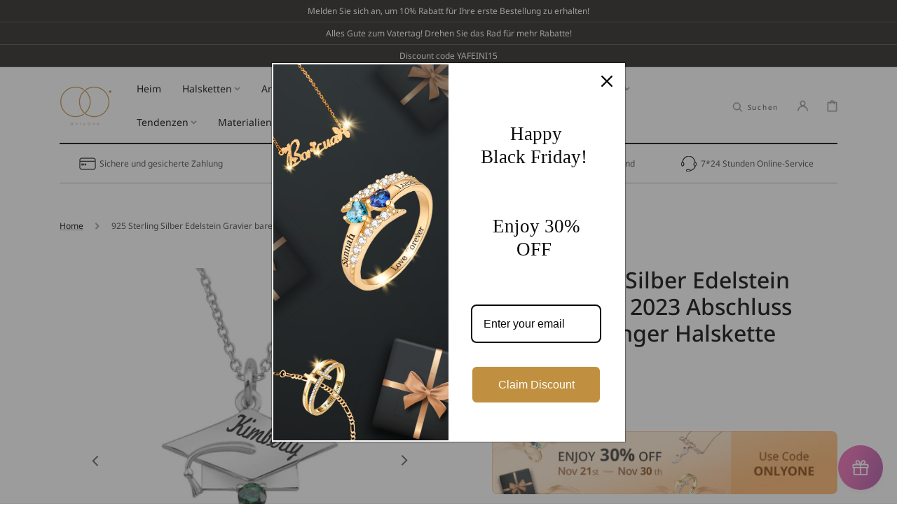

--- FILE ---
content_type: text/html; charset=utf-8
request_url: https://www.onlyonejewellery.com/de/products/925-sterling-silver-gemstone-engravable-2023-graduation-cap-pendant-necklace
body_size: 66415
content:
<!doctype html>
<html class="no-js" lang="de">  
	<head>
<meta name="facebook-domain-verification" content="j4al6id4x6kggcbwydai8xk55t0tfv" />
<meta name="google-site-verification" content="Qrjy17gHWVXdAMIzRqPtMNH_8rqes4LqW93hwDYPA6s" />
<!-- Google Ads Astart -->
<!-- Google tag (gtag.js) -->
<script async src="https://www.googletagmanager.com/gtag/js?id=AW-711666555"></script>
<script>
  window.dataLayer = window.dataLayer || [];
  function gtag(){dataLayer.push(arguments);}
  gtag('js', new Date());

  gtag('config', 'AW-711666555',{'allow_enhanced_conversions':true});
</script>

<script async src="https://www.googletagmanager.com/gtag/js?id=G-J4VXEQ2RP0"></script>
<script>
  window.dataLayer = window.dataLayer || [];
  function gtag(){dataLayer.push(arguments);}
  gtag('js', new Date());

  gtag('config', 'G-J4VXEQ2RP0');
</script>

<!-- Event snippet for 订阅subscribe conversion page -->
<script>
    window.addEventListener("DOMContentLoaded", function(event) {
        document.querySelectorAll('#contact_form > div > button').forEach(function(e){
            e.addEventListener('click',function(){
            youremail= document.querySelector("#NewsletterForm--template--16624830939369__newsletter").value;  
            if(youremail!=""){
             gtag('event', 'conversion', {'send_to': 'AW-711666555/SDUBCJClioUYEPvWrNMC'});
             gtag('event', 'subscribe');
             }
            });
        });
    });
</script>

<!-- Event snippet for 出站点击-ins conversion page -->
<script>
    window.addEventListener("DOMContentLoaded", function(event) {
        document.querySelectorAll('a[href*="https://www.instagram.com/onlyonejewelry"]').forEach(function(e){
            e.addEventListener('click',function(){
            gtag('event', 'conversion', {'send_to': 'AW-711666555/BB5hCLuciIUYEPvWrNMC'});
            gtag('event', 'social_media');
        });
    });
  });
</script>

<!-- Event snippet for 出站点击-pin conversion page -->
<script>
 window.addEventListener("DOMContentLoaded", function(event) {
        document.querySelectorAll('a[href*="https://www.pinterest.com/onlyonejewellery"]').forEach(function(e){
            e.addEventListener('click',function(){
           gtag('event', 'conversion', {'send_to': 'AW-711666555/SW5LCJTUiYUYEPvWrNMC'});
           gtag('event', 'social_media');
        });
    });
  });
</script>
<script defer src="//www.onlyonejewellery.com/cdn/shop/t/18/assets/api.jquery.js?v=142323589148679628291682070744"></script>
<!-- Event snippet for 出站点击-youtube conversion page -->
<script>
 window.addEventListener("DOMContentLoaded", function(event) {
        document.querySelectorAll('a[href*="https://www.youtube.com/@onlyonejewellery"]').forEach(function(e){
            e.addEventListener('click',function(){
            gtag('event', 'conversion', {'send_to': 'AW-711666555/Cfd-CJ2ZiIUYEPvWrNMC'});
            gtag('event', 'social_media');
        });
    });
  });
</script>

<!-- Event snippet for 出站点击-fb conversion page -->
<script>
 window.addEventListener("DOMContentLoaded", function(event) {
        document.querySelectorAll('a[href*="https://www.facebook.com/onlyonejewellery"]').forEach(function(e){
            e.addEventListener('click',function(){
             gtag('event', 'conversion', {'send_to': 'AW-711666555/rDgHCNbOiYUYEPvWrNMC'});
             gtag('event', 'social_media');
        });
    });
  });
</script>

<!-- Event snippet for Contact us 表单 conversion page -->
<script>
window.addEventListener('load', function () {
   document.querySelectorAll('#ContactForm > div.contact__button > button').forEach(function(e){
            e.addEventListener('click',function(){
            
                var email = document.querySelector('input[name="contact[email]"]').value;
                var mailformat = /^\w+([\.-]?\w+)@\w+([\.-]?\w+)(\.\w{2,3})+$/;
              
                if(email!="" && email.match(mailformat)){                
                    gtag('event', 'conversion', {'send_to': 'AW-711666555/i8DhCL6zh4UYEPvWrNMC'});
                    gtag('event', 'form_submit');
                };
      });
   });
});
</script>
<!-- Event snippet for GA4-Add_to_cart,begin_checkout conversion page -->
<script>
 window.addEventListener("DOMContentLoaded", function(event) {
        document.querySelectorAll('button[name="add"]').forEach(function(e){
            e.addEventListener('click',function(){
            gtag('event', 'Add_to_cart');
            });
        });
        
       document.querySelectorAll('button[name="checkout"]').forEach(function(e){
            e.addEventListener('click',function(){
             gtag('event', 'begin_checkout');
            });
        });
        
       document.querySelectorAll('#Remove-1').forEach(function(e){
            e.addEventListener('click',function(){
             gtag('event', 'cart_abandon');
            });
        });     
    });
</script>
<!-- Google Ads Aend -->
        <meta name="google-site-verification" content="LoJNQFUMBMtjMQ6y_ni9bAAcAfg4pBNvjNFfeV44_EA" />
		<meta charset="utf-8">
		<meta http-equiv="X-UA-Compatible" content="IE=edge">
		<meta name="viewport" content="width=device-width,initial-scale=1">
		<meta name="theme-color" content="">
		<link rel="canonical" href="https://www.onlyonejewellery.com/de/products/925-sterling-silver-gemstone-engravable-2023-graduation-cap-pendant-necklace">
		<link rel="preconnect" href="https://cdn.shopify.com" crossorigin>

		 <!--     font start -->
		 <link rel="preload" href="https://cdn.shopify.com/s/files/1/0664/5530/6473/files/NotoSans-Bold.woff2?v=1668061195" as="font" type="font/woff2" crossorigin="anonymous">
		 <link rel="preload" href="https://cdn.shopify.com/s/files/1/0664/5530/6473/files/NotoSans-Medium.woff2?v=1668061195" as="font" type="font/woff2" crossorigin="anonymous">
		 <link rel="preload" href="https://cdn.shopify.com/s/files/1/0664/5530/6473/files/NotoSans-Regular.woff2?v=1668061195" as="font" type="font/woff2" crossorigin="anonymous">
		 <link rel="preload" href="https://cdn.shopify.com/s/files/1/0664/5530/6473/files/NotoSans-Light.woff2?v=1668061195" as="font" type="font/woff2" crossorigin="anonymous"><link rel="icon" type="image/png" href="//www.onlyonejewellery.com/cdn/shop/files/logo_32x32.png?v=1667803801"><link rel="preconnect" href="https://fonts.shopifycdn.com" crossorigin><title>925 Sterling Silber Edelstein Gravier bare 2023 Abschluss kappe Anhäng</title>

		
			<meta name="description" content="Gratulieren Sie Ihrem Lieblings absolvent mit diesem personal isierten und gravur ierbaren Edelstein 2023 Abschluss kappen anhänger.Marke: NUR EINER.Produkt typ: Personal isierter Schmuck.Material: 925er Sterlingsilber.Farbe: Silber, Gold, Rose Gold.Kettenlänge: 18 2 Zoll.Ketten typ: Kabel kette.Paket: Zarte Schmucks c">
		

		

<meta property="og:site_name" content="ONLYONEJEWELLERY">
<meta property="og:url" content="https://www.onlyonejewellery.com/de/products/925-sterling-silver-gemstone-engravable-2023-graduation-cap-pendant-necklace">
<meta property="og:title" content="925 Sterling Silber Edelstein Gravier bare 2023 Abschluss kappe Anhäng">
<meta property="og:type" content="product">
<meta property="og:description" content="Gratulieren Sie Ihrem Lieblings absolvent mit diesem personal isierten und gravur ierbaren Edelstein 2023 Abschluss kappen anhänger.Marke: NUR EINER.Produkt typ: Personal isierter Schmuck.Material: 925er Sterlingsilber.Farbe: Silber, Gold, Rose Gold.Kettenlänge: 18 2 Zoll.Ketten typ: Kabel kette.Paket: Zarte Schmucks c"><meta property="og:image" content="http://www.onlyonejewellery.com/cdn/shop/files/f57e33b1-a055-4002-9179-f9e77bb20469.jpg?v=1683688049">
  <meta property="og:image:secure_url" content="https://www.onlyonejewellery.com/cdn/shop/files/f57e33b1-a055-4002-9179-f9e77bb20469.jpg?v=1683688049">
  <meta property="og:image:width" content="565">
  <meta property="og:image:height" content="565"><meta property="og:price:amount" content="45.00">
  <meta property="og:price:currency" content="USD"><meta name="twitter:site" content="@onlyonejewelry"><meta name="twitter:card" content="summary_large_image">
<meta name="twitter:title" content="925 Sterling Silber Edelstein Gravier bare 2023 Abschluss kappe Anhäng">
<meta name="twitter:description" content="Gratulieren Sie Ihrem Lieblings absolvent mit diesem personal isierten und gravur ierbaren Edelstein 2023 Abschluss kappen anhänger.Marke: NUR EINER.Produkt typ: Personal isierter Schmuck.Material: 925er Sterlingsilber.Farbe: Silber, Gold, Rose Gold.Kettenlänge: 18 2 Zoll.Ketten typ: Kabel kette.Paket: Zarte Schmucks c">


		<script src="//www.onlyonejewellery.com/cdn/shop/t/18/assets/global.js?v=85658607966514444861675660644" defer="defer"></script>

		<script>window.performance && window.performance.mark && window.performance.mark('shopify.content_for_header.start');</script><meta id="shopify-digital-wallet" name="shopify-digital-wallet" content="/66455306473/digital_wallets/dialog">
<meta name="shopify-checkout-api-token" content="0a868118489556a7bef51e291a718e34">
<meta id="in-context-paypal-metadata" data-shop-id="66455306473" data-venmo-supported="false" data-environment="production" data-locale="de_DE" data-paypal-v4="true" data-currency="USD">
<link rel="alternate" hreflang="x-default" href="https://www.onlyonejewellery.com/products/925-sterling-silver-gemstone-engravable-2023-graduation-cap-pendant-necklace">
<link rel="alternate" hreflang="en" href="https://www.onlyonejewellery.com/products/925-sterling-silver-gemstone-engravable-2023-graduation-cap-pendant-necklace">
<link rel="alternate" hreflang="fr" href="https://www.onlyonejewellery.com/fr/products/925-sterling-silver-gemstone-engravable-2023-graduation-cap-pendant-necklace">
<link rel="alternate" hreflang="de" href="https://www.onlyonejewellery.com/de/products/925-sterling-silver-gemstone-engravable-2023-graduation-cap-pendant-necklace">
<link rel="alternate" type="application/json+oembed" href="https://www.onlyonejewellery.com/de/products/925-sterling-silver-gemstone-engravable-2023-graduation-cap-pendant-necklace.oembed">
<script async="async" src="/checkouts/internal/preloads.js?locale=de-US"></script>
<script id="shopify-features" type="application/json">{"accessToken":"0a868118489556a7bef51e291a718e34","betas":["rich-media-storefront-analytics"],"domain":"www.onlyonejewellery.com","predictiveSearch":true,"shopId":66455306473,"locale":"de"}</script>
<script>var Shopify = Shopify || {};
Shopify.shop = "onlyjewelryone.myshopify.com";
Shopify.locale = "de";
Shopify.currency = {"active":"USD","rate":"1.0"};
Shopify.country = "US";
Shopify.theme = {"name":"Copy of Stockholm filter 23\/2\/2","id":136473510121,"schema_name":"Stockholm","schema_version":"1.3.0","theme_store_id":1405,"role":"main"};
Shopify.theme.handle = "null";
Shopify.theme.style = {"id":null,"handle":null};
Shopify.cdnHost = "www.onlyonejewellery.com/cdn";
Shopify.routes = Shopify.routes || {};
Shopify.routes.root = "/de/";</script>
<script type="module">!function(o){(o.Shopify=o.Shopify||{}).modules=!0}(window);</script>
<script>!function(o){function n(){var o=[];function n(){o.push(Array.prototype.slice.apply(arguments))}return n.q=o,n}var t=o.Shopify=o.Shopify||{};t.loadFeatures=n(),t.autoloadFeatures=n()}(window);</script>
<script id="shop-js-analytics" type="application/json">{"pageType":"product"}</script>
<script defer="defer" async type="module" src="//www.onlyonejewellery.com/cdn/shopifycloud/shop-js/modules/v2/client.init-shop-cart-sync_e98Ab_XN.de.esm.js"></script>
<script defer="defer" async type="module" src="//www.onlyonejewellery.com/cdn/shopifycloud/shop-js/modules/v2/chunk.common_Pcw9EP95.esm.js"></script>
<script defer="defer" async type="module" src="//www.onlyonejewellery.com/cdn/shopifycloud/shop-js/modules/v2/chunk.modal_CzmY4ZhL.esm.js"></script>
<script type="module">
  await import("//www.onlyonejewellery.com/cdn/shopifycloud/shop-js/modules/v2/client.init-shop-cart-sync_e98Ab_XN.de.esm.js");
await import("//www.onlyonejewellery.com/cdn/shopifycloud/shop-js/modules/v2/chunk.common_Pcw9EP95.esm.js");
await import("//www.onlyonejewellery.com/cdn/shopifycloud/shop-js/modules/v2/chunk.modal_CzmY4ZhL.esm.js");

  window.Shopify.SignInWithShop?.initShopCartSync?.({"fedCMEnabled":true,"windoidEnabled":true});

</script>
<script>(function() {
  var isLoaded = false;
  function asyncLoad() {
    if (isLoaded) return;
    isLoaded = true;
    var urls = ["\/\/cdn.shopify.com\/proxy\/95074c592960d2fe90448ebc29472c1b7e671900fb912aacf126986dedc56467\/api.goaffpro.com\/loader.js?shop=onlyjewelryone.myshopify.com\u0026sp-cache-control=cHVibGljLCBtYXgtYWdlPTkwMA","https:\/\/omnisnippet1.com\/platforms\/shopify.js?source=scriptTag\u0026v=2025-05-15T12\u0026shop=onlyjewelryone.myshopify.com"];
    for (var i = 0; i < urls.length; i++) {
      var s = document.createElement('script');
      s.type = 'text/javascript';
      s.async = true;
      s.src = urls[i];
      var x = document.getElementsByTagName('script')[0];
      x.parentNode.insertBefore(s, x);
    }
  };
  if(window.attachEvent) {
    window.attachEvent('onload', asyncLoad);
  } else {
    window.addEventListener('load', asyncLoad, false);
  }
})();</script>
<script id="__st">var __st={"a":66455306473,"offset":-18000,"reqid":"feafb55f-7d5b-413c-87f9-84cc6da84ba7-1769034808","pageurl":"www.onlyonejewellery.com\/de\/products\/925-sterling-silver-gemstone-engravable-2023-graduation-cap-pendant-necklace","u":"52f6d6a117b6","p":"product","rtyp":"product","rid":8111910945001};</script>
<script>window.ShopifyPaypalV4VisibilityTracking = true;</script>
<script id="captcha-bootstrap">!function(){'use strict';const t='contact',e='account',n='new_comment',o=[[t,t],['blogs',n],['comments',n],[t,'customer']],c=[[e,'customer_login'],[e,'guest_login'],[e,'recover_customer_password'],[e,'create_customer']],r=t=>t.map((([t,e])=>`form[action*='/${t}']:not([data-nocaptcha='true']) input[name='form_type'][value='${e}']`)).join(','),a=t=>()=>t?[...document.querySelectorAll(t)].map((t=>t.form)):[];function s(){const t=[...o],e=r(t);return a(e)}const i='password',u='form_key',d=['recaptcha-v3-token','g-recaptcha-response','h-captcha-response',i],f=()=>{try{return window.sessionStorage}catch{return}},m='__shopify_v',_=t=>t.elements[u];function p(t,e,n=!1){try{const o=window.sessionStorage,c=JSON.parse(o.getItem(e)),{data:r}=function(t){const{data:e,action:n}=t;return t[m]||n?{data:e,action:n}:{data:t,action:n}}(c);for(const[e,n]of Object.entries(r))t.elements[e]&&(t.elements[e].value=n);n&&o.removeItem(e)}catch(o){console.error('form repopulation failed',{error:o})}}const l='form_type',E='cptcha';function T(t){t.dataset[E]=!0}const w=window,h=w.document,L='Shopify',v='ce_forms',y='captcha';let A=!1;((t,e)=>{const n=(g='f06e6c50-85a8-45c8-87d0-21a2b65856fe',I='https://cdn.shopify.com/shopifycloud/storefront-forms-hcaptcha/ce_storefront_forms_captcha_hcaptcha.v1.5.2.iife.js',D={infoText:'Durch hCaptcha geschützt',privacyText:'Datenschutz',termsText:'Allgemeine Geschäftsbedingungen'},(t,e,n)=>{const o=w[L][v],c=o.bindForm;if(c)return c(t,g,e,D).then(n);var r;o.q.push([[t,g,e,D],n]),r=I,A||(h.body.append(Object.assign(h.createElement('script'),{id:'captcha-provider',async:!0,src:r})),A=!0)});var g,I,D;w[L]=w[L]||{},w[L][v]=w[L][v]||{},w[L][v].q=[],w[L][y]=w[L][y]||{},w[L][y].protect=function(t,e){n(t,void 0,e),T(t)},Object.freeze(w[L][y]),function(t,e,n,w,h,L){const[v,y,A,g]=function(t,e,n){const i=e?o:[],u=t?c:[],d=[...i,...u],f=r(d),m=r(i),_=r(d.filter((([t,e])=>n.includes(e))));return[a(f),a(m),a(_),s()]}(w,h,L),I=t=>{const e=t.target;return e instanceof HTMLFormElement?e:e&&e.form},D=t=>v().includes(t);t.addEventListener('submit',(t=>{const e=I(t);if(!e)return;const n=D(e)&&!e.dataset.hcaptchaBound&&!e.dataset.recaptchaBound,o=_(e),c=g().includes(e)&&(!o||!o.value);(n||c)&&t.preventDefault(),c&&!n&&(function(t){try{if(!f())return;!function(t){const e=f();if(!e)return;const n=_(t);if(!n)return;const o=n.value;o&&e.removeItem(o)}(t);const e=Array.from(Array(32),(()=>Math.random().toString(36)[2])).join('');!function(t,e){_(t)||t.append(Object.assign(document.createElement('input'),{type:'hidden',name:u})),t.elements[u].value=e}(t,e),function(t,e){const n=f();if(!n)return;const o=[...t.querySelectorAll(`input[type='${i}']`)].map((({name:t})=>t)),c=[...d,...o],r={};for(const[a,s]of new FormData(t).entries())c.includes(a)||(r[a]=s);n.setItem(e,JSON.stringify({[m]:1,action:t.action,data:r}))}(t,e)}catch(e){console.error('failed to persist form',e)}}(e),e.submit())}));const S=(t,e)=>{t&&!t.dataset[E]&&(n(t,e.some((e=>e===t))),T(t))};for(const o of['focusin','change'])t.addEventListener(o,(t=>{const e=I(t);D(e)&&S(e,y())}));const B=e.get('form_key'),M=e.get(l),P=B&&M;t.addEventListener('DOMContentLoaded',(()=>{const t=y();if(P)for(const e of t)e.elements[l].value===M&&p(e,B);[...new Set([...A(),...v().filter((t=>'true'===t.dataset.shopifyCaptcha))])].forEach((e=>S(e,t)))}))}(h,new URLSearchParams(w.location.search),n,t,e,['guest_login'])})(!0,!0)}();</script>
<script integrity="sha256-4kQ18oKyAcykRKYeNunJcIwy7WH5gtpwJnB7kiuLZ1E=" data-source-attribution="shopify.loadfeatures" defer="defer" src="//www.onlyonejewellery.com/cdn/shopifycloud/storefront/assets/storefront/load_feature-a0a9edcb.js" crossorigin="anonymous"></script>
<script data-source-attribution="shopify.dynamic_checkout.dynamic.init">var Shopify=Shopify||{};Shopify.PaymentButton=Shopify.PaymentButton||{isStorefrontPortableWallets:!0,init:function(){window.Shopify.PaymentButton.init=function(){};var t=document.createElement("script");t.src="https://www.onlyonejewellery.com/cdn/shopifycloud/portable-wallets/latest/portable-wallets.de.js",t.type="module",document.head.appendChild(t)}};
</script>
<script data-source-attribution="shopify.dynamic_checkout.buyer_consent">
  function portableWalletsHideBuyerConsent(e){var t=document.getElementById("shopify-buyer-consent"),n=document.getElementById("shopify-subscription-policy-button");t&&n&&(t.classList.add("hidden"),t.setAttribute("aria-hidden","true"),n.removeEventListener("click",e))}function portableWalletsShowBuyerConsent(e){var t=document.getElementById("shopify-buyer-consent"),n=document.getElementById("shopify-subscription-policy-button");t&&n&&(t.classList.remove("hidden"),t.removeAttribute("aria-hidden"),n.addEventListener("click",e))}window.Shopify?.PaymentButton&&(window.Shopify.PaymentButton.hideBuyerConsent=portableWalletsHideBuyerConsent,window.Shopify.PaymentButton.showBuyerConsent=portableWalletsShowBuyerConsent);
</script>
<script>
  function portableWalletsCleanup(e){e&&e.src&&console.error("Failed to load portable wallets script "+e.src);var t=document.querySelectorAll("shopify-accelerated-checkout .shopify-payment-button__skeleton, shopify-accelerated-checkout-cart .wallet-cart-button__skeleton"),e=document.getElementById("shopify-buyer-consent");for(let e=0;e<t.length;e++)t[e].remove();e&&e.remove()}function portableWalletsNotLoadedAsModule(e){e instanceof ErrorEvent&&"string"==typeof e.message&&e.message.includes("import.meta")&&"string"==typeof e.filename&&e.filename.includes("portable-wallets")&&(window.removeEventListener("error",portableWalletsNotLoadedAsModule),window.Shopify.PaymentButton.failedToLoad=e,"loading"===document.readyState?document.addEventListener("DOMContentLoaded",window.Shopify.PaymentButton.init):window.Shopify.PaymentButton.init())}window.addEventListener("error",portableWalletsNotLoadedAsModule);
</script>

<script type="module" src="https://www.onlyonejewellery.com/cdn/shopifycloud/portable-wallets/latest/portable-wallets.de.js" onError="portableWalletsCleanup(this)" crossorigin="anonymous"></script>
<script nomodule>
  document.addEventListener("DOMContentLoaded", portableWalletsCleanup);
</script>

<link id="shopify-accelerated-checkout-styles" rel="stylesheet" media="screen" href="https://www.onlyonejewellery.com/cdn/shopifycloud/portable-wallets/latest/accelerated-checkout-backwards-compat.css" crossorigin="anonymous">
<style id="shopify-accelerated-checkout-cart">
        #shopify-buyer-consent {
  margin-top: 1em;
  display: inline-block;
  width: 100%;
}

#shopify-buyer-consent.hidden {
  display: none;
}

#shopify-subscription-policy-button {
  background: none;
  border: none;
  padding: 0;
  text-decoration: underline;
  font-size: inherit;
  cursor: pointer;
}

#shopify-subscription-policy-button::before {
  box-shadow: none;
}

      </style>
<script id="sections-script" data-sections="main-product,product-recommendations1,header,footer" defer="defer" src="//www.onlyonejewellery.com/cdn/shop/t/18/compiled_assets/scripts.js?v=12040"></script>
<script>window.performance && window.performance.mark && window.performance.mark('shopify.content_for_header.end');</script>


		<style data-shopify>
			@font-face {
					font-family: 'NotoSans'; 
					src: url(https://cdn.shopify.com/s/files/1/0664/5530/6473/files/NotoSans-Bold.woff?v=1668061195);
					font-weight: 600;
					font-style: normal;
					font-display: swap;
			}
			@font-face {
				font-family: 'NotoSans'; 
				src: url(https://cdn.shopify.com/s/files/1/0664/5530/6473/files/NotoSans-Medium.woff?v=1668061195);
				font-weight: 500;
				font-style: normal;
				font-display: swap;
			}
			@font-face {
				font-family: 'NotoSans'; 
				src: url(https://cdn.shopify.com/s/files/1/0664/5530/6473/files/NotoSans-Regular.woff?v=1668061195);
				font-weight: 400;
				font-style: normal;
				font-display: swap;
			}

			@font-face {
				font-family: 'NotoSans'; 
				src: url(https://cdn.shopify.com/s/files/1/0664/5530/6473/files/NotoSans-Light.woff?v=1668061195);
				font-weight: 300;
				font-style: normal;
				font-display: swap;
			}


			@font-face {
  font-family: Figtree;
  font-weight: 400;
  font-style: normal;
  font-display: swap;
  src: url("//www.onlyonejewellery.com/cdn/fonts/figtree/figtree_n4.3c0838aba1701047e60be6a99a1b0a40ce9b8419.woff2") format("woff2"),
       url("//www.onlyonejewellery.com/cdn/fonts/figtree/figtree_n4.c0575d1db21fc3821f17fd6617d3dee552312137.woff") format("woff");
}

			@font-face {
  font-family: Figtree;
  font-weight: 600;
  font-style: normal;
  font-display: swap;
  src: url("//www.onlyonejewellery.com/cdn/fonts/figtree/figtree_n6.9d1ea52bb49a0a86cfd1b0383d00f83d3fcc14de.woff2") format("woff2"),
       url("//www.onlyonejewellery.com/cdn/fonts/figtree/figtree_n6.f0fcdea525a0e47b2ae4ab645832a8e8a96d31d3.woff") format("woff");
}

			@font-face {
  font-family: Figtree;
  font-weight: 400;
  font-style: italic;
  font-display: swap;
  src: url("//www.onlyonejewellery.com/cdn/fonts/figtree/figtree_i4.89f7a4275c064845c304a4cf8a4a586060656db2.woff2") format("woff2"),
       url("//www.onlyonejewellery.com/cdn/fonts/figtree/figtree_i4.6f955aaaafc55a22ffc1f32ecf3756859a5ad3e2.woff") format("woff");
}

			@font-face {
  font-family: Figtree;
  font-weight: 600;
  font-style: italic;
  font-display: swap;
  src: url("//www.onlyonejewellery.com/cdn/fonts/figtree/figtree_i6.702baae75738b446cfbed6ac0d60cab7b21e61ba.woff2") format("woff2"),
       url("//www.onlyonejewellery.com/cdn/fonts/figtree/figtree_i6.6b8dc40d16c9905d29525156e284509f871ce8f9.woff") format("woff");
}

			@font-face {
  font-family: Figtree;
  font-weight: 400;
  font-style: normal;
  font-display: swap;
  src: url("//www.onlyonejewellery.com/cdn/fonts/figtree/figtree_n4.3c0838aba1701047e60be6a99a1b0a40ce9b8419.woff2") format("woff2"),
       url("//www.onlyonejewellery.com/cdn/fonts/figtree/figtree_n4.c0575d1db21fc3821f17fd6617d3dee552312137.woff") format("woff");
}

			@font-face {
  font-family: Figtree;
  font-weight: 400;
  font-style: normal;
  font-display: swap;
  src: url("//www.onlyonejewellery.com/cdn/fonts/figtree/figtree_n4.3c0838aba1701047e60be6a99a1b0a40ce9b8419.woff2") format("woff2"),
       url("//www.onlyonejewellery.com/cdn/fonts/figtree/figtree_n4.c0575d1db21fc3821f17fd6617d3dee552312137.woff") format("woff");
}

			@font-face {
  font-family: Figtree;
  font-weight: 400;
  font-style: normal;
  font-display: swap;
  src: url("//www.onlyonejewellery.com/cdn/fonts/figtree/figtree_n4.3c0838aba1701047e60be6a99a1b0a40ce9b8419.woff2") format("woff2"),
       url("//www.onlyonejewellery.com/cdn/fonts/figtree/figtree_n4.c0575d1db21fc3821f17fd6617d3dee552312137.woff") format("woff");
}

			@font-face {
  font-family: Figtree;
  font-weight: 400;
  font-style: normal;
  font-display: swap;
  src: url("//www.onlyonejewellery.com/cdn/fonts/figtree/figtree_n4.3c0838aba1701047e60be6a99a1b0a40ce9b8419.woff2") format("woff2"),
       url("//www.onlyonejewellery.com/cdn/fonts/figtree/figtree_n4.c0575d1db21fc3821f17fd6617d3dee552312137.woff") format("woff");
}


			:root {
			--font-body-family: 'NotoSans', sans-serif;
			--font-body-style: normal;
			--font-body-weight: 400;

			--font-heading-family: 'NotoSans', sans-serif;
			--font-heading-style: normal;
			--font-heading-weight: 400;
			--font-heading-letter-spacing: 0em;

			--font-heading-card-family: 'NotoSans', sans-serif;
			--font-heading-card-style: normal;
			--font-heading-card-weight: 400;
			--font-heading-card-text-transform: none;
			--font-heading-card-letter-spacing: 0.1em;

			--font-body-scale: 1.0;
			--font-heading-scale: 1.0;
			--font-heading-card-scale: 1.0;

			--font-button-family: 'NotoSans', sans-serif;
			--font-button-style: normal;
			--font-button-weight: 400;
			--font-button-text-transform: none;

			--font-button-family: 'NotoSans', sans-serif;
			--font-button-style: normal;
			--font-button-weight: 400;
			--font-button-text-transform: none;

			--font-header-menu-family: 'NotoSans', sans-serif;
			--font-header-menu-style: normal;
			--font-header-menu-weight: 400;
			--font-header-menu-text-transform: none;

			--color-base-text: 0, 0, 0;
			--color-title-text: 0, 0, 0;
			--color-secondary-text: 153, 153, 153;
			--color-base-background-1: 255, 255, 255;
			--color-base-background-2: 248, 244, 240;

			--color-secondary-element-background: 248, 244, 240;

			--color-announcement-bar-background: 33, 28, 28;

			--color-section-border: 0, 0, 0;
			--color-base-solid-button-labels: 255, 255, 255;
			--color-base-outline-button-labels: 0, 0, 0;
			--color-base-button-background: 197, 171, 134;
			--payment-terms-background-color: #FFFFFF;

			}

			*,
			*::before,
			*::after {
			box-sizing: inherit;
			}

			html {
			box-sizing: border-box;
			font-size: calc(var(--font-body-scale) * 62.5%);
			height: 100%;

			}

			body {
			display: flex;
			flex-direction: column;
			position: relative;
			min-height: 100%;
			margin: 0;
			font-size: 1.4rem;
			line-height: 1.8;
			font-family: var(--font-body-family);
			font-style: var(--font-body-style);
			font-weight: var(--font-body-weight);
			overflow-x: hidden;
			}
			.content-for-layout {
			flex: 1;
			}

			@media screen and (min-width: 750px) {
			body {
			font-size: 1.4rem;
			}
			}

			.spaced-section {
			margin-top: 5rem;
			}

			@media screen and (min-width: 990px) {
			.spaced-section {
			margin-top: 80px;
			}
			}
         
		</style>
		<link href="//www.onlyonejewellery.com/cdn/shop/t/18/assets/jquery.fancybox.css?v=137092036291199092101675315370" rel="stylesheet" type="text/css" media="all" />
		<link href="//www.onlyonejewellery.com/cdn/shop/t/18/assets/slick.css?v=38228986524301770461675315453" rel="stylesheet" type="text/css" media="all" />
		<link href="//www.onlyonejewellery.com/cdn/shop/t/18/assets/quickview.css?v=27315581436615841431675315426" rel="stylesheet" type="text/css" media="all" />
		<link href="//www.onlyonejewellery.com/cdn/shop/t/18/assets/bootstrap-grid.css?v=88086420228365959271675315279" rel="stylesheet" type="text/css" media="all" />
		<link href="//www.onlyonejewellery.com/cdn/shop/t/18/assets/base.css?v=32166661554260870911683355622" rel="stylesheet" type="text/css" media="all" />

		<script src="//www.onlyonejewellery.com/cdn/shop/t/18/assets/swiper-min-js.js?v=16485940017254664761675315460" type="text/javascript"></script>

		<link href="https://cdn.shopify.com/s/files/1/0664/5530/6473/files/swiper.css?v=1668058727" rel="stylesheet"><link rel="preload" as="font" href="//www.onlyonejewellery.com/cdn/fonts/figtree/figtree_n4.3c0838aba1701047e60be6a99a1b0a40ce9b8419.woff2" type="font/woff2" crossorigin><link rel="preload" as="font" href="//www.onlyonejewellery.com/cdn/fonts/figtree/figtree_n4.3c0838aba1701047e60be6a99a1b0a40ce9b8419.woff2" type="font/woff2" crossorigin><script>document.documentElement.className = document.documentElement.className.replace('no-js', 'js');
			if (Shopify.designMode) {
				document.documentElement.classList.add('shopify-design-mode');
			}
		</script>
	
<script>
    
    
    
    
    var gsf_conversion_data = {page_type : 'product', event : 'view_item', data : {product_data : [{variant_id : 44737264287977, product_id : 8111910945001, name : "925 Sterling Silber Edelstein Gravier bare 2023 Abschluss kappe Anhänger Halskette", price : "45.00", currency : "USD", sku : "YK0001-N-S", brand : "ONLYONEJEWELLERY", variant : "Silber", category : "", quantity : "87" }], total_price : "45.00", shop_currency : "USD"}};
    
</script>
<link rel="dns-prefetch" href="https://cdn.secomapp.com/">
<link rel="dns-prefetch" href="https://ajax.googleapis.com/">
<link rel="dns-prefetch" href="https://cdnjs.cloudflare.com/">
<link rel="preload" as="stylesheet" href="//www.onlyonejewellery.com/cdn/shop/t/18/assets/sca-pp.css?v=178374312540912810101675315435">

<link rel="stylesheet" href="//www.onlyonejewellery.com/cdn/shop/t/18/assets/sca-pp.css?v=178374312540912810101675315435">
 <script>
  
  SCAPPShop = {};
    
  </script> 
<script type="text/javascript">
  window.Rivo = window.Rivo || {};
  window.Rivo.common = window.Rivo.common || {};
  window.Rivo.common.shop = {
    permanent_domain: 'onlyjewelryone.myshopify.com',
    currency: "USD",
    money_format: "\u003cspan class=\"etrans-money\"\u003e\u003cspan class=transcy-money\u003e${{amount}}\u003c\/span\u003e\u003c\/span\u003e",
    id: 66455306473
  };
  

  window.Rivo.common.template = 'product';
  window.Rivo.common.cart = {};
  window.Rivo.common.vapid_public_key = "BJuXCmrtTK335SuczdNVYrGVtP_WXn4jImChm49st7K7z7e8gxSZUKk4DhUpk8j2Xpiw5G4-ylNbMKLlKkUEU98=";
  window.Rivo.global_config = {"asset_urls":{"loy":{"api_js":"https:\/\/cdn.shopify.com\/s\/files\/1\/0194\/1736\/6592\/t\/1\/assets\/ba_rivo_api.js?v=1675362637","init_js":"https:\/\/cdn.shopify.com\/s\/files\/1\/0194\/1736\/6592\/t\/1\/assets\/ba_loy_init.js?v=1675276059","widget_js":"https:\/\/cdn.shopify.com\/s\/files\/1\/0194\/1736\/6592\/t\/1\/assets\/ba_loy_widget.js?v=1675276061","widget_css":"https:\/\/cdn.shopify.com\/s\/files\/1\/0194\/1736\/6592\/t\/1\/assets\/ba_loy_widget.css?v=1673976822","page_init_js":"https:\/\/cdn.shopify.com\/s\/files\/1\/0194\/1736\/6592\/t\/1\/assets\/ba_loy_page_init.js?v=1675276064","page_widget_js":"https:\/\/cdn.shopify.com\/s\/files\/1\/0194\/1736\/6592\/t\/1\/assets\/ba_loy_page_widget.js?v=1675276066","page_widget_css":"https:\/\/cdn.shopify.com\/s\/files\/1\/0194\/1736\/6592\/t\/1\/assets\/ba_loy_page.css?v=1673976829","page_preview_js":"\/assets\/msg\/loy_page_preview.js"},"rev":{"init_js":"https:\/\/cdn.shopify.com\/s\/files\/1\/0194\/1736\/6592\/t\/1\/assets\/ba_rev_init.js?v=1671715068","widget_js":"https:\/\/cdn.shopify.com\/s\/files\/1\/0194\/1736\/6592\/t\/1\/assets\/ba_rev_widget.js?v=1671715070","modal_js":"https:\/\/cdn.shopify.com\/s\/files\/1\/0194\/1736\/6592\/t\/1\/assets\/ba_rev_modal.js?v=1671715072","widget_css":"https:\/\/cdn.shopify.com\/s\/files\/1\/0194\/1736\/6592\/t\/1\/assets\/ba_rev_widget.css?v=1658336090","modal_css":"https:\/\/cdn.shopify.com\/s\/files\/1\/0194\/1736\/6592\/t\/1\/assets\/ba_rev_modal.css?v=1658336088"},"pu":{"init_js":"https:\/\/cdn.shopify.com\/s\/files\/1\/0194\/1736\/6592\/t\/1\/assets\/ba_pu_init.js?v=1635877170"},"widgets":{"init_js":"https:\/\/cdn.shopify.com\/s\/files\/1\/0194\/1736\/6592\/t\/1\/assets\/ba_widget_init.js?v=1675432293","modal_js":"https:\/\/cdn.shopify.com\/s\/files\/1\/0194\/1736\/6592\/t\/1\/assets\/ba_widget_modal.js?v=1675432295","modal_css":"https:\/\/cdn.shopify.com\/s\/files\/1\/0194\/1736\/6592\/t\/1\/assets\/ba_widget_modal.css?v=1654723622"},"forms":{"init_js":"https:\/\/cdn.shopify.com\/s\/files\/1\/0194\/1736\/6592\/t\/1\/assets\/ba_forms_init.js?v=1675276068","widget_js":"https:\/\/cdn.shopify.com\/s\/files\/1\/0194\/1736\/6592\/t\/1\/assets\/ba_forms_widget.js?v=1675276071","forms_css":"https:\/\/cdn.shopify.com\/s\/files\/1\/0194\/1736\/6592\/t\/1\/assets\/ba_forms.css?v=1654711758"},"global":{"helper_js":"https:\/\/cdn.shopify.com\/s\/files\/1\/0194\/1736\/6592\/t\/1\/assets\/ba_tracking.js?v=1671714963"}},"proxy_paths":{"pop":"\/apps\/ba-pop","app_metrics":"\/apps\/ba-pop\/app_metrics","push_subscription":"\/apps\/ba-pop\/push"},"aat":["pop"],"pv":false,"sts":false,"bam":false,"base_money_format":"${{amount}}","online_store_version":2,"loy_js_api_enabled":false};

  
    if (window.Rivo.common.template == 'product'){
      window.Rivo.common.product = {
        id: 8111910945001, price: 4500, handle: "925-sterling-silver-gemstone-engravable-2023-graduation-cap-pendant-necklace", tags: ["Birthstone Necklaces","Custom Name Necklace","Custom Necklaces","Engraved Necklaces","Gifts for Children","Gifts for Her","Gifts for Him","Gifts for Teens","Graduation","Graduation Gifts","Name  Necklaces","Necklace","Necklaces","Pendant Necklaces"],
        available: true, title: "925 Sterling Silber Edelstein Gravier bare 2023 Abschluss kappe Anhänger Halskette", variants: [{"id":44737264287977,"title":"Silber","option1":"Silber","option2":null,"option3":null,"sku":"YK0001-N-S","requires_shipping":true,"taxable":true,"featured_image":{"id":40854924034281,"product_id":8111910945001,"position":2,"created_at":"2023-05-10T04:36:39-04:00","updated_at":"2023-05-10T04:36:58-04:00","alt":null,"width":565,"height":565,"src":"\/\/www.onlyonejewellery.com\/cdn\/shop\/files\/12_87479cf1-ba6a-43af-9013-34d348660229.jpg?v=1683707818","variant_ids":[44737264287977]},"available":true,"name":"925 Sterling Silber Edelstein Gravier bare 2023 Abschluss kappe Anhänger Halskette - Silber","public_title":"Silber","options":["Silber"],"price":4500,"weight":0,"compare_at_price":9500,"inventory_management":"shopify","barcode":"","featured_media":{"alt":null,"id":33460206829801,"position":2,"preview_image":{"aspect_ratio":1.0,"height":565,"width":565,"src":"\/\/www.onlyonejewellery.com\/cdn\/shop\/files\/12_87479cf1-ba6a-43af-9013-34d348660229.jpg?v=1683707818"}},"requires_selling_plan":false,"selling_plan_allocations":[]},{"id":44737264320745,"title":"Gold","option1":"Gold","option2":null,"option3":null,"sku":"YK0001-N-G","requires_shipping":true,"taxable":true,"featured_image":{"id":40852152516841,"product_id":8111910945001,"position":1,"created_at":"2023-05-09T23:07:27-04:00","updated_at":"2023-05-09T23:07:29-04:00","alt":null,"width":565,"height":565,"src":"\/\/www.onlyonejewellery.com\/cdn\/shop\/files\/f57e33b1-a055-4002-9179-f9e77bb20469.jpg?v=1683688049","variant_ids":[44737264320745]},"available":true,"name":"925 Sterling Silber Edelstein Gravier bare 2023 Abschluss kappe Anhänger Halskette - Gold","public_title":"Gold","options":["Gold"],"price":4500,"weight":0,"compare_at_price":9500,"inventory_management":"shopify","barcode":"","featured_media":{"alt":null,"id":33457417126121,"position":1,"preview_image":{"aspect_ratio":1.0,"height":565,"width":565,"src":"\/\/www.onlyonejewellery.com\/cdn\/shop\/files\/f57e33b1-a055-4002-9179-f9e77bb20469.jpg?v=1683688049"}},"requires_selling_plan":false,"selling_plan_allocations":[]},{"id":44737264353513,"title":"Roségold","option1":"Roségold","option2":null,"option3":null,"sku":"YK0001-N-P","requires_shipping":true,"taxable":true,"featured_image":{"id":40854924001513,"product_id":8111910945001,"position":3,"created_at":"2023-05-10T04:36:39-04:00","updated_at":"2023-05-10T04:36:58-04:00","alt":null,"width":565,"height":565,"src":"\/\/www.onlyonejewellery.com\/cdn\/shop\/files\/22221.jpg?v=1683707818","variant_ids":[44737264353513]},"available":true,"name":"925 Sterling Silber Edelstein Gravier bare 2023 Abschluss kappe Anhänger Halskette - Roségold","public_title":"Roségold","options":["Roségold"],"price":4500,"weight":0,"compare_at_price":9500,"inventory_management":"shopify","barcode":"","featured_media":{"alt":null,"id":33460206895337,"position":3,"preview_image":{"aspect_ratio":1.0,"height":565,"width":565,"src":"\/\/www.onlyonejewellery.com\/cdn\/shop\/files\/22221.jpg?v=1683707818"}},"requires_selling_plan":false,"selling_plan_allocations":[]}]
      };
    }
  




    window.Rivo.widgets_config = {"id":57292,"active":true,"frequency_limit_amount":2,"frequency_limit_time_unit":"days","background_image":{"position":"left","widget_background_preview_url":"blob:https:\/\/marketing.rivo.io\/47691a83-6ab6-4205-8cea-0ee1e67ab4ec"},"initial_state":{"body":"Sign up to get $8 off for your first order!","title":"Subscribe to Get  $8 OFF","cta_text":"Claim Discount","show_email":"true","action_text":"Saving...","footer_text":"You can unsubscribe at any time.","dismiss_text":"No thanks","email_placeholder":"Email Address","phone_placeholder":"Phone Number"},"success_state":{"body":"Thanks for subscribing. Copy your discount code and apply to your next order.","title":"Discount Unlocked 🎉","cta_text":"Continue shopping","cta_action":"dismiss","redirect_url":"","open_url_new_tab":"false"},"closed_state":{"action":"show_sticky_bar","font_size":"20","action_text":"GET 20% OFF","display_offset":"450","display_position":"left"},"error_state":{"submit_error":"Sorry, please try again later","invalid_email":"Please enter valid email address!","error_subscribing":"Error subscribing, try again later","already_registered":"You have already registered","invalid_phone_number":"Please enter valid phone number!"},"trigger":{"action":"on_timer","delay_in_seconds":"0"},"colors":{"link_color":"#4FC3F7","sticky_bar_bg":"#d65362","cta_font_color":"#fff","body_font_color":"#000","sticky_bar_text":"#fff","background_color":"#fff","error_text_color":"#ff2626","title_font_color":"#000","footer_font_color":"#bbb","dismiss_font_color":"#bbb","cta_background_color":"#000","sticky_coupon_bar_bg":"#c5ab86","error_text_background":"","sticky_coupon_bar_text":"#fff"},"sticky_coupon_bar":{"enabled":"true","message":"Don't forget to use your code"},"display_style":{"font":"Arial","size":"regular","align":"center"},"dismissable":true,"has_background":true,"opt_in_channels":["email"],"rules":[],"widget_css":".powered_by_rivo{\n  display: block;\n}\n.ba_widget_main_design {\n  background: #fff;\n}\n.ba_widget_content{text-align: center}\n.ba_widget_parent{\n  font-family: Arial;\n}\n.ba_widget_parent.background{\n}\n.ba_widget_left_content{\n  background-image: url(\"https:\/\/d15d3imw3mjndz.cloudfront.net\/tpstl90sbfer7ehniow52xo2yxw3\");\n}\n.ba_widget_right_content{\n}\n#ba_widget_cta_button:disabled{\n  background: #000cc;\n}\n#ba_widget_cta_button{\n  background: #000;\n  color: #fff;\n}\n#ba_widget_cta_button:after {\n  background: #000e0;\n}\n.ba_initial_state_title, .ba_success_state_title{\n  color: #000;\n}\n.ba_initial_state_body, .ba_success_state_body{\n  color: #000;\n}\n.ba_initial_state_dismiss_text{\n  color: #bbb;\n}\n.ba_initial_state_footer_text, .ba_initial_state_sms_agreement{\n  color: #bbb;\n}\n.ba_widget_error{\n  color: #ff2626;\n  background: ;\n}\n.ba_link_color{\n  color: #4FC3F7;\n}\n","custom_css":null,"logo":null};

</script>


<script type="text/javascript">
  

  //Global snippet for Rivo
  //this is updated automatically - do not edit manually.

  function loadScript(src, defer, done) {
    var js = document.createElement('script');
    js.src = src;
    js.defer = defer;
    js.onload = function(){done();};
    js.onerror = function(){
      done(new Error('Failed to load script ' + src));
    };
    document.head.appendChild(js);
  }

  function browserSupportsAllFeatures() {
    return window.Promise && window.fetch && window.Symbol;
  }

  if (browserSupportsAllFeatures()) {
    main();
  } else {
    loadScript('https://polyfill-fastly.net/v3/polyfill.min.js?features=Promise,fetch', true, main);
  }

  function loadAppScripts(){
     if (window.Rivo.global_config.aat.includes("loy")){
      loadScript(window.Rivo.global_config.asset_urls.loy.init_js, true, function(){});
     }

     if (window.Rivo.global_config.aat.includes("rev")){
      loadScript(window.Rivo.global_config.asset_urls.rev.init_js, true, function(){});
     }

     if (window.Rivo.global_config.aat.includes("pu")){
      loadScript(window.Rivo.global_config.asset_urls.pu.init_js, true, function(){});
     }

     if (window.Rivo.global_config.aat.includes("pop") || window.Rivo.global_config.aat.includes("pu")){
      loadScript(window.Rivo.global_config.asset_urls.widgets.init_js, true, function(){});
     }
  }

  function main(err) {
    loadScript(window.Rivo.global_config.asset_urls.global.helper_js, false, loadAppScripts);
  }
</script>


      <!-- Hotjar Tracking Code for onlyone -->
<script>
    (function(h,o,t,j,a,r){
        h.hj=h.hj||function(){(h.hj.q=h.hj.q||[]).push(arguments)};
        h._hjSettings={hjid:3717814,hjsv:6};
        a=o.getElementsByTagName('head')[0];
        r=o.createElement('script');r.async=1;
        r.src=t+h._hjSettings.hjid+j+h._hjSettings.hjsv;
        a.appendChild(r);
    })(window,document,'https://static.hotjar.com/c/hotjar-','.js?sv=');
</script>
    
    <!-- BEGIN app block: shopify://apps/judge-me-reviews/blocks/judgeme_core/61ccd3b1-a9f2-4160-9fe9-4fec8413e5d8 --><!-- Start of Judge.me Core -->






<link rel="dns-prefetch" href="https://cdnwidget.judge.me">
<link rel="dns-prefetch" href="https://cdn.judge.me">
<link rel="dns-prefetch" href="https://cdn1.judge.me">
<link rel="dns-prefetch" href="https://api.judge.me">

<script data-cfasync='false' class='jdgm-settings-script'>window.jdgmSettings={"pagination":5,"disable_web_reviews":false,"badge_no_review_text":"No reviews","badge_n_reviews_text":"{{ n }} review/reviews","badge_star_color":"#ffb303","hide_badge_preview_if_no_reviews":true,"badge_hide_text":false,"enforce_center_preview_badge":false,"widget_title":"Customer Reviews","widget_open_form_text":"Write a review","widget_close_form_text":"Cancel review","widget_refresh_page_text":"Refresh page","widget_summary_text":"Based on {{ number_of_reviews }} review/reviews","widget_no_review_text":"Be the first to write a review","widget_name_field_text":"Display name","widget_verified_name_field_text":"Verified Name (public)","widget_name_placeholder_text":"Display name","widget_required_field_error_text":"This field is required.","widget_email_field_text":"Email address","widget_verified_email_field_text":"Verified Email (private, can not be edited)","widget_email_placeholder_text":"Your email address","widget_email_field_error_text":"Please enter a valid email address.","widget_rating_field_text":"Rating","widget_review_title_field_text":"Review Title","widget_review_title_placeholder_text":"Give your review a title","widget_review_body_field_text":"Review content","widget_review_body_placeholder_text":"Start writing here...","widget_pictures_field_text":"Picture/Video (optional)","widget_submit_review_text":"Submit Review","widget_submit_verified_review_text":"Submit Verified Review","widget_submit_success_msg_with_auto_publish":"Thank you! Please refresh the page in a few moments to see your review. You can remove or edit your review by logging into \u003ca href='https://judge.me/login' target='_blank' rel='nofollow noopener'\u003eJudge.me\u003c/a\u003e","widget_submit_success_msg_no_auto_publish":"Thank you! Your review will be published as soon as it is approved by the shop admin. You can remove or edit your review by logging into \u003ca href='https://judge.me/login' target='_blank' rel='nofollow noopener'\u003eJudge.me\u003c/a\u003e","widget_show_default_reviews_out_of_total_text":"Showing {{ n_reviews_shown }} out of {{ n_reviews }} reviews.","widget_show_all_link_text":"Show all","widget_show_less_link_text":"Show less","widget_author_said_text":"{{ reviewer_name }} said:","widget_days_text":"{{ n }} days ago","widget_weeks_text":"{{ n }} week/weeks ago","widget_months_text":"{{ n }} month/months ago","widget_years_text":"{{ n }} year/years ago","widget_yesterday_text":"Yesterday","widget_today_text":"Today","widget_replied_text":"\u003e\u003e {{ shop_name }} replied:","widget_read_more_text":"Read more","widget_reviewer_name_as_initial":"","widget_rating_filter_color":"#fbcd0a","widget_rating_filter_see_all_text":"See all reviews","widget_sorting_most_recent_text":"Most Recent","widget_sorting_highest_rating_text":"Highest Rating","widget_sorting_lowest_rating_text":"Lowest Rating","widget_sorting_with_pictures_text":"Only Pictures","widget_sorting_most_helpful_text":"Most Helpful","widget_open_question_form_text":"Ask a question","widget_reviews_subtab_text":"Reviews","widget_questions_subtab_text":"Questions","widget_question_label_text":"Question","widget_answer_label_text":"Answer","widget_question_placeholder_text":"Write your question here","widget_submit_question_text":"Submit Question","widget_question_submit_success_text":"Thank you for your question! We will notify you once it gets answered.","widget_star_color":"#ffb303","verified_badge_text":"Verified","verified_badge_bg_color":"","verified_badge_text_color":"","verified_badge_placement":"left-of-reviewer-name","widget_review_max_height":"","widget_hide_border":false,"widget_social_share":false,"widget_thumb":false,"widget_review_location_show":false,"widget_location_format":"","all_reviews_include_out_of_store_products":true,"all_reviews_out_of_store_text":"(out of store)","all_reviews_pagination":100,"all_reviews_product_name_prefix_text":"about","enable_review_pictures":true,"enable_question_anwser":false,"widget_theme":"default","review_date_format":"mm/dd/yyyy","default_sort_method":"most-recent","widget_product_reviews_subtab_text":"Product Reviews","widget_shop_reviews_subtab_text":"Shop Reviews","widget_other_products_reviews_text":"Reviews for other products","widget_store_reviews_subtab_text":"Store reviews","widget_no_store_reviews_text":"This store hasn't received any reviews yet","widget_web_restriction_product_reviews_text":"This product hasn't received any reviews yet","widget_no_items_text":"No items found","widget_show_more_text":"Show more","widget_write_a_store_review_text":"Write a Store Review","widget_other_languages_heading":"Reviews in Other Languages","widget_translate_review_text":"Translate review to {{ language }}","widget_translating_review_text":"Translating...","widget_show_original_translation_text":"Show original ({{ language }})","widget_translate_review_failed_text":"Review couldn't be translated.","widget_translate_review_retry_text":"Retry","widget_translate_review_try_again_later_text":"Try again later","show_product_url_for_grouped_product":false,"widget_sorting_pictures_first_text":"Pictures First","show_pictures_on_all_rev_page_mobile":false,"show_pictures_on_all_rev_page_desktop":false,"floating_tab_hide_mobile_install_preference":false,"floating_tab_button_name":"★ Reviews","floating_tab_title":"Let customers speak for us","floating_tab_button_color":"","floating_tab_button_background_color":"","floating_tab_url":"","floating_tab_url_enabled":false,"floating_tab_tab_style":"text","all_reviews_text_badge_text":"Customers rate us {{ shop.metafields.judgeme.all_reviews_rating | round: 1 }}/5 based on {{ shop.metafields.judgeme.all_reviews_count }} reviews.","all_reviews_text_badge_text_branded_style":"{{ shop.metafields.judgeme.all_reviews_rating | round: 1 }} out of 5 stars based on {{ shop.metafields.judgeme.all_reviews_count }} reviews","is_all_reviews_text_badge_a_link":false,"show_stars_for_all_reviews_text_badge":false,"all_reviews_text_badge_url":"","all_reviews_text_style":"text","all_reviews_text_color_style":"judgeme_brand_color","all_reviews_text_color":"#108474","all_reviews_text_show_jm_brand":true,"featured_carousel_show_header":true,"featured_carousel_title":"Let customers speak for us","testimonials_carousel_title":"Customers are saying","videos_carousel_title":"Real customer stories","cards_carousel_title":"Customers are saying","featured_carousel_count_text":"from {{ n }} reviews","featured_carousel_add_link_to_all_reviews_page":false,"featured_carousel_url":"","featured_carousel_show_images":true,"featured_carousel_autoslide_interval":5,"featured_carousel_arrows_on_the_sides":false,"featured_carousel_height":250,"featured_carousel_width":80,"featured_carousel_image_size":0,"featured_carousel_image_height":250,"featured_carousel_arrow_color":"#eeeeee","verified_count_badge_style":"vintage","verified_count_badge_orientation":"horizontal","verified_count_badge_color_style":"judgeme_brand_color","verified_count_badge_color":"#108474","is_verified_count_badge_a_link":false,"verified_count_badge_url":"","verified_count_badge_show_jm_brand":true,"widget_rating_preset_default":5,"widget_first_sub_tab":"product-reviews","widget_show_histogram":true,"widget_histogram_use_custom_color":false,"widget_pagination_use_custom_color":false,"widget_star_use_custom_color":true,"widget_verified_badge_use_custom_color":false,"widget_write_review_use_custom_color":false,"picture_reminder_submit_button":"Upload Pictures","enable_review_videos":false,"mute_video_by_default":false,"widget_sorting_videos_first_text":"Videos First","widget_review_pending_text":"Pending","featured_carousel_items_for_large_screen":3,"social_share_options_order":"Facebook,Twitter","remove_microdata_snippet":true,"disable_json_ld":false,"enable_json_ld_products":false,"preview_badge_show_question_text":false,"preview_badge_no_question_text":"No questions","preview_badge_n_question_text":"{{ number_of_questions }} question/questions","qa_badge_show_icon":false,"qa_badge_position":"same-row","remove_judgeme_branding":false,"widget_add_search_bar":false,"widget_search_bar_placeholder":"Search","widget_sorting_verified_only_text":"Verified only","featured_carousel_theme":"default","featured_carousel_show_rating":true,"featured_carousel_show_title":true,"featured_carousel_show_body":true,"featured_carousel_show_date":false,"featured_carousel_show_reviewer":true,"featured_carousel_show_product":false,"featured_carousel_header_background_color":"#108474","featured_carousel_header_text_color":"#ffffff","featured_carousel_name_product_separator":"reviewed","featured_carousel_full_star_background":"#108474","featured_carousel_empty_star_background":"#dadada","featured_carousel_vertical_theme_background":"#f9fafb","featured_carousel_verified_badge_enable":true,"featured_carousel_verified_badge_color":"#108474","featured_carousel_border_style":"round","featured_carousel_review_line_length_limit":3,"featured_carousel_more_reviews_button_text":"Read more reviews","featured_carousel_view_product_button_text":"View product","all_reviews_page_load_reviews_on":"scroll","all_reviews_page_load_more_text":"Load More Reviews","disable_fb_tab_reviews":false,"enable_ajax_cdn_cache":false,"widget_advanced_speed_features":5,"widget_public_name_text":"displayed publicly like","default_reviewer_name":"John Smith","default_reviewer_name_has_non_latin":true,"widget_reviewer_anonymous":"Anonymous","medals_widget_title":"Judge.me Review Medals","medals_widget_background_color":"#f9fafb","medals_widget_position":"footer_all_pages","medals_widget_border_color":"#f9fafb","medals_widget_verified_text_position":"left","medals_widget_use_monochromatic_version":false,"medals_widget_elements_color":"#108474","show_reviewer_avatar":true,"widget_invalid_yt_video_url_error_text":"Not a YouTube video URL","widget_max_length_field_error_text":"Please enter no more than {0} characters.","widget_show_country_flag":false,"widget_show_collected_via_shop_app":true,"widget_verified_by_shop_badge_style":"light","widget_verified_by_shop_text":"Verified by Shop","widget_show_photo_gallery":true,"widget_load_with_code_splitting":true,"widget_ugc_install_preference":false,"widget_ugc_title":"Made by us, Shared by you","widget_ugc_subtitle":"Tag us to see your picture featured in our page","widget_ugc_arrows_color":"#ffffff","widget_ugc_primary_button_text":"Buy Now","widget_ugc_primary_button_background_color":"#108474","widget_ugc_primary_button_text_color":"#ffffff","widget_ugc_primary_button_border_width":"0","widget_ugc_primary_button_border_style":"none","widget_ugc_primary_button_border_color":"#108474","widget_ugc_primary_button_border_radius":"25","widget_ugc_secondary_button_text":"Load More","widget_ugc_secondary_button_background_color":"#ffffff","widget_ugc_secondary_button_text_color":"#108474","widget_ugc_secondary_button_border_width":"2","widget_ugc_secondary_button_border_style":"solid","widget_ugc_secondary_button_border_color":"#108474","widget_ugc_secondary_button_border_radius":"25","widget_ugc_reviews_button_text":"View Reviews","widget_ugc_reviews_button_background_color":"#ffffff","widget_ugc_reviews_button_text_color":"#108474","widget_ugc_reviews_button_border_width":"2","widget_ugc_reviews_button_border_style":"solid","widget_ugc_reviews_button_border_color":"#108474","widget_ugc_reviews_button_border_radius":"25","widget_ugc_reviews_button_link_to":"judgeme-reviews-page","widget_ugc_show_post_date":true,"widget_ugc_max_width":"800","widget_rating_metafield_value_type":true,"widget_primary_color":"#090700","widget_enable_secondary_color":false,"widget_secondary_color":"#edf5f5","widget_summary_average_rating_text":"{{ average_rating }} out of 5","widget_media_grid_title":"Customer photos \u0026 videos","widget_media_grid_see_more_text":"See more","widget_round_style":false,"widget_show_product_medals":false,"widget_verified_by_judgeme_text":"Verified by Judge.me","widget_show_store_medals":true,"widget_verified_by_judgeme_text_in_store_medals":"Verified by Judge.me","widget_media_field_exceed_quantity_message":"Sorry, we can only accept {{ max_media }} for one review.","widget_media_field_exceed_limit_message":"{{ file_name }} is too large, please select a {{ media_type }} less than {{ size_limit }}MB.","widget_review_submitted_text":"Review Submitted!","widget_question_submitted_text":"Question Submitted!","widget_close_form_text_question":"Cancel","widget_write_your_answer_here_text":"Write your answer here","widget_enabled_branded_link":true,"widget_show_collected_by_judgeme":true,"widget_reviewer_name_color":"","widget_write_review_text_color":"","widget_write_review_bg_color":"","widget_collected_by_judgeme_text":"collected by Judge.me","widget_pagination_type":"standard","widget_load_more_text":"Load More","widget_load_more_color":"#108474","widget_full_review_text":"Full Review","widget_read_more_reviews_text":"Read More Reviews","widget_read_questions_text":"Read Questions","widget_questions_and_answers_text":"Questions \u0026 Answers","widget_verified_by_text":"Verified by","widget_verified_text":"Verified","widget_number_of_reviews_text":"{{ number_of_reviews }} reviews","widget_back_button_text":"Back","widget_next_button_text":"Next","widget_custom_forms_filter_button":"Filters","custom_forms_style":"vertical","widget_show_review_information":false,"how_reviews_are_collected":"How reviews are collected?","widget_show_review_keywords":false,"widget_gdpr_statement":"How we use your data: We'll only contact you about the review you left, and only if necessary. By submitting your review, you agree to Judge.me's \u003ca href='https://judge.me/terms' target='_blank' rel='nofollow noopener'\u003eterms\u003c/a\u003e, \u003ca href='https://judge.me/privacy' target='_blank' rel='nofollow noopener'\u003eprivacy\u003c/a\u003e and \u003ca href='https://judge.me/content-policy' target='_blank' rel='nofollow noopener'\u003econtent\u003c/a\u003e policies.","widget_multilingual_sorting_enabled":false,"widget_translate_review_content_enabled":false,"widget_translate_review_content_method":"manual","popup_widget_review_selection":"automatically_with_pictures","popup_widget_round_border_style":true,"popup_widget_show_title":true,"popup_widget_show_body":true,"popup_widget_show_reviewer":false,"popup_widget_show_product":true,"popup_widget_show_pictures":true,"popup_widget_use_review_picture":true,"popup_widget_show_on_home_page":true,"popup_widget_show_on_product_page":true,"popup_widget_show_on_collection_page":true,"popup_widget_show_on_cart_page":true,"popup_widget_position":"bottom_left","popup_widget_first_review_delay":5,"popup_widget_duration":5,"popup_widget_interval":5,"popup_widget_review_count":5,"popup_widget_hide_on_mobile":true,"review_snippet_widget_round_border_style":true,"review_snippet_widget_card_color":"#FFFFFF","review_snippet_widget_slider_arrows_background_color":"#FFFFFF","review_snippet_widget_slider_arrows_color":"#000000","review_snippet_widget_star_color":"#108474","show_product_variant":false,"all_reviews_product_variant_label_text":"Variant: ","widget_show_verified_branding":true,"widget_ai_summary_title":"Customers say","widget_ai_summary_disclaimer":"AI-powered review summary based on recent customer reviews","widget_show_ai_summary":false,"widget_show_ai_summary_bg":false,"widget_show_review_title_input":true,"redirect_reviewers_invited_via_email":"review_widget","request_store_review_after_product_review":false,"request_review_other_products_in_order":false,"review_form_color_scheme":"default","review_form_corner_style":"square","review_form_star_color":{},"review_form_text_color":"#333333","review_form_background_color":"#ffffff","review_form_field_background_color":"#fafafa","review_form_button_color":{},"review_form_button_text_color":"#ffffff","review_form_modal_overlay_color":"#000000","review_content_screen_title_text":"How would you rate this product?","review_content_introduction_text":"We would love it if you would share a bit about your experience.","store_review_form_title_text":"How would you rate this store?","store_review_form_introduction_text":"We would love it if you would share a bit about your experience.","show_review_guidance_text":true,"one_star_review_guidance_text":"Poor","five_star_review_guidance_text":"Great","customer_information_screen_title_text":"About you","customer_information_introduction_text":"Please tell us more about you.","custom_questions_screen_title_text":"Your experience in more detail","custom_questions_introduction_text":"Here are a few questions to help us understand more about your experience.","review_submitted_screen_title_text":"Thanks for your review!","review_submitted_screen_thank_you_text":"We are processing it and it will appear on the store soon.","review_submitted_screen_email_verification_text":"Please confirm your email by clicking the link we just sent you. This helps us keep reviews authentic.","review_submitted_request_store_review_text":"Would you like to share your experience of shopping with us?","review_submitted_review_other_products_text":"Would you like to review these products?","store_review_screen_title_text":"Would you like to share your experience of shopping with us?","store_review_introduction_text":"We value your feedback and use it to improve. Please share any thoughts or suggestions you have.","reviewer_media_screen_title_picture_text":"Share a picture","reviewer_media_introduction_picture_text":"Upload a photo to support your review.","reviewer_media_screen_title_video_text":"Share a video","reviewer_media_introduction_video_text":"Upload a video to support your review.","reviewer_media_screen_title_picture_or_video_text":"Share a picture or video","reviewer_media_introduction_picture_or_video_text":"Upload a photo or video to support your review.","reviewer_media_youtube_url_text":"Paste your Youtube URL here","advanced_settings_next_step_button_text":"Next","advanced_settings_close_review_button_text":"Close","modal_write_review_flow":false,"write_review_flow_required_text":"Required","write_review_flow_privacy_message_text":"We respect your privacy.","write_review_flow_anonymous_text":"Post review as anonymous","write_review_flow_visibility_text":"This won't be visible to other customers.","write_review_flow_multiple_selection_help_text":"Select as many as you like","write_review_flow_single_selection_help_text":"Select one option","write_review_flow_required_field_error_text":"This field is required","write_review_flow_invalid_email_error_text":"Please enter a valid email address","write_review_flow_max_length_error_text":"Max. {{ max_length }} characters.","write_review_flow_media_upload_text":"\u003cb\u003eClick to upload\u003c/b\u003e or drag and drop","write_review_flow_gdpr_statement":"We'll only contact you about your review if necessary. By submitting your review, you agree to our \u003ca href='https://judge.me/terms' target='_blank' rel='nofollow noopener'\u003eterms and conditions\u003c/a\u003e and \u003ca href='https://judge.me/privacy' target='_blank' rel='nofollow noopener'\u003eprivacy policy\u003c/a\u003e.","rating_only_reviews_enabled":false,"show_negative_reviews_help_screen":false,"new_review_flow_help_screen_rating_threshold":3,"negative_review_resolution_screen_title_text":"Tell us more","negative_review_resolution_text":"Your experience matters to us. If there were issues with your purchase, we're here to help. Feel free to reach out to us, we'd love the opportunity to make things right.","negative_review_resolution_button_text":"Contact us","negative_review_resolution_proceed_with_review_text":"Leave a review","negative_review_resolution_subject":"Issue with purchase from {{ shop_name }}.{{ order_name }}","preview_badge_collection_page_install_status":false,"widget_review_custom_css":"","preview_badge_custom_css":"","preview_badge_stars_count":"5-stars","featured_carousel_custom_css":"","floating_tab_custom_css":"","all_reviews_widget_custom_css":"","medals_widget_custom_css":"","verified_badge_custom_css":"","all_reviews_text_custom_css":"","transparency_badges_collected_via_store_invite":false,"transparency_badges_from_another_provider":false,"transparency_badges_collected_from_store_visitor":false,"transparency_badges_collected_by_verified_review_provider":false,"transparency_badges_earned_reward":false,"transparency_badges_collected_via_store_invite_text":"Review collected via store invitation","transparency_badges_from_another_provider_text":"Review collected from another provider","transparency_badges_collected_from_store_visitor_text":"Review collected from a store visitor","transparency_badges_written_in_google_text":"Review written in Google","transparency_badges_written_in_etsy_text":"Review written in Etsy","transparency_badges_written_in_shop_app_text":"Review written in Shop App","transparency_badges_earned_reward_text":"Review earned a reward for future purchase","product_review_widget_per_page":10,"widget_store_review_label_text":"Review about the store","checkout_comment_extension_title_on_product_page":"Customer Comments","checkout_comment_extension_num_latest_comment_show":5,"checkout_comment_extension_format":"name_and_timestamp","checkout_comment_customer_name":"last_initial","checkout_comment_comment_notification":true,"preview_badge_collection_page_install_preference":true,"preview_badge_home_page_install_preference":false,"preview_badge_product_page_install_preference":true,"review_widget_install_preference":"","review_carousel_install_preference":false,"floating_reviews_tab_install_preference":"none","verified_reviews_count_badge_install_preference":false,"all_reviews_text_install_preference":false,"review_widget_best_location":true,"judgeme_medals_install_preference":false,"review_widget_revamp_enabled":false,"review_widget_qna_enabled":false,"review_widget_header_theme":"minimal","review_widget_widget_title_enabled":true,"review_widget_header_text_size":"medium","review_widget_header_text_weight":"regular","review_widget_average_rating_style":"compact","review_widget_bar_chart_enabled":true,"review_widget_bar_chart_type":"numbers","review_widget_bar_chart_style":"standard","review_widget_expanded_media_gallery_enabled":false,"review_widget_reviews_section_theme":"standard","review_widget_image_style":"thumbnails","review_widget_review_image_ratio":"square","review_widget_stars_size":"medium","review_widget_verified_badge":"standard_text","review_widget_review_title_text_size":"medium","review_widget_review_text_size":"medium","review_widget_review_text_length":"medium","review_widget_number_of_columns_desktop":3,"review_widget_carousel_transition_speed":5,"review_widget_custom_questions_answers_display":"always","review_widget_button_text_color":"#FFFFFF","review_widget_text_color":"#000000","review_widget_lighter_text_color":"#7B7B7B","review_widget_corner_styling":"soft","review_widget_review_word_singular":"review","review_widget_review_word_plural":"reviews","review_widget_voting_label":"Helpful?","review_widget_shop_reply_label":"Reply from {{ shop_name }}:","review_widget_filters_title":"Filters","qna_widget_question_word_singular":"Question","qna_widget_question_word_plural":"Questions","qna_widget_answer_reply_label":"Answer from {{ answerer_name }}:","qna_content_screen_title_text":"Ask a question about this product","qna_widget_question_required_field_error_text":"Please enter your question.","qna_widget_flow_gdpr_statement":"We'll only contact you about your question if necessary. By submitting your question, you agree to our \u003ca href='https://judge.me/terms' target='_blank' rel='nofollow noopener'\u003eterms and conditions\u003c/a\u003e and \u003ca href='https://judge.me/privacy' target='_blank' rel='nofollow noopener'\u003eprivacy policy\u003c/a\u003e.","qna_widget_question_submitted_text":"Thanks for your question!","qna_widget_close_form_text_question":"Close","qna_widget_question_submit_success_text":"We’ll notify you by email when your question is answered.","all_reviews_widget_v2025_enabled":false,"all_reviews_widget_v2025_header_theme":"default","all_reviews_widget_v2025_widget_title_enabled":true,"all_reviews_widget_v2025_header_text_size":"medium","all_reviews_widget_v2025_header_text_weight":"regular","all_reviews_widget_v2025_average_rating_style":"compact","all_reviews_widget_v2025_bar_chart_enabled":true,"all_reviews_widget_v2025_bar_chart_type":"numbers","all_reviews_widget_v2025_bar_chart_style":"standard","all_reviews_widget_v2025_expanded_media_gallery_enabled":false,"all_reviews_widget_v2025_show_store_medals":true,"all_reviews_widget_v2025_show_photo_gallery":true,"all_reviews_widget_v2025_show_review_keywords":false,"all_reviews_widget_v2025_show_ai_summary":false,"all_reviews_widget_v2025_show_ai_summary_bg":false,"all_reviews_widget_v2025_add_search_bar":false,"all_reviews_widget_v2025_default_sort_method":"most-recent","all_reviews_widget_v2025_reviews_per_page":10,"all_reviews_widget_v2025_reviews_section_theme":"default","all_reviews_widget_v2025_image_style":"thumbnails","all_reviews_widget_v2025_review_image_ratio":"square","all_reviews_widget_v2025_stars_size":"medium","all_reviews_widget_v2025_verified_badge":"bold_badge","all_reviews_widget_v2025_review_title_text_size":"medium","all_reviews_widget_v2025_review_text_size":"medium","all_reviews_widget_v2025_review_text_length":"medium","all_reviews_widget_v2025_number_of_columns_desktop":3,"all_reviews_widget_v2025_carousel_transition_speed":5,"all_reviews_widget_v2025_custom_questions_answers_display":"always","all_reviews_widget_v2025_show_product_variant":false,"all_reviews_widget_v2025_show_reviewer_avatar":true,"all_reviews_widget_v2025_reviewer_name_as_initial":"","all_reviews_widget_v2025_review_location_show":false,"all_reviews_widget_v2025_location_format":"","all_reviews_widget_v2025_show_country_flag":false,"all_reviews_widget_v2025_verified_by_shop_badge_style":"light","all_reviews_widget_v2025_social_share":false,"all_reviews_widget_v2025_social_share_options_order":"Facebook,Twitter,LinkedIn,Pinterest","all_reviews_widget_v2025_pagination_type":"standard","all_reviews_widget_v2025_button_text_color":"#FFFFFF","all_reviews_widget_v2025_text_color":"#000000","all_reviews_widget_v2025_lighter_text_color":"#7B7B7B","all_reviews_widget_v2025_corner_styling":"soft","all_reviews_widget_v2025_title":"Customer reviews","all_reviews_widget_v2025_ai_summary_title":"Customers say about this store","all_reviews_widget_v2025_no_review_text":"Be the first to write a review","platform":"shopify","branding_url":"https://app.judge.me/reviews/stores/www.onlyonejewellery.com","branding_text":"Powered by Judge.me","locale":"en","reply_name":"ONLYONEJEWELLERY","widget_version":"3.0","footer":true,"autopublish":true,"review_dates":true,"enable_custom_form":false,"shop_use_review_site":true,"shop_locale":"en","enable_multi_locales_translations":false,"show_review_title_input":true,"review_verification_email_status":"always","can_be_branded":false,"reply_name_text":"ONLYONEJEWELLERY"};</script> <style class='jdgm-settings-style'>.jdgm-xx{left:0}:root{--jdgm-primary-color: #090700;--jdgm-secondary-color: rgba(9,7,0,0.1);--jdgm-star-color: #ffb303;--jdgm-write-review-text-color: white;--jdgm-write-review-bg-color: #090700;--jdgm-paginate-color: #090700;--jdgm-border-radius: 0;--jdgm-reviewer-name-color: #090700}.jdgm-histogram__bar-content{background-color:#090700}.jdgm-rev[data-verified-buyer=true] .jdgm-rev__icon.jdgm-rev__icon:after,.jdgm-rev__buyer-badge.jdgm-rev__buyer-badge{color:white;background-color:#090700}.jdgm-review-widget--small .jdgm-gallery.jdgm-gallery .jdgm-gallery__thumbnail-link:nth-child(8) .jdgm-gallery__thumbnail-wrapper.jdgm-gallery__thumbnail-wrapper:before{content:"See more"}@media only screen and (min-width: 768px){.jdgm-gallery.jdgm-gallery .jdgm-gallery__thumbnail-link:nth-child(8) .jdgm-gallery__thumbnail-wrapper.jdgm-gallery__thumbnail-wrapper:before{content:"See more"}}.jdgm-preview-badge .jdgm-star.jdgm-star{color:#ffb303}.jdgm-prev-badge[data-average-rating='0.00']{display:none !important}.jdgm-author-all-initials{display:none !important}.jdgm-author-last-initial{display:none !important}.jdgm-rev-widg__title{visibility:hidden}.jdgm-rev-widg__summary-text{visibility:hidden}.jdgm-prev-badge__text{visibility:hidden}.jdgm-rev__prod-link-prefix:before{content:'about'}.jdgm-rev__variant-label:before{content:'Variant: '}.jdgm-rev__out-of-store-text:before{content:'(out of store)'}@media only screen and (min-width: 768px){.jdgm-rev__pics .jdgm-rev_all-rev-page-picture-separator,.jdgm-rev__pics .jdgm-rev__product-picture{display:none}}@media only screen and (max-width: 768px){.jdgm-rev__pics .jdgm-rev_all-rev-page-picture-separator,.jdgm-rev__pics .jdgm-rev__product-picture{display:none}}.jdgm-preview-badge[data-template="index"]{display:none !important}.jdgm-verified-count-badget[data-from-snippet="true"]{display:none !important}.jdgm-carousel-wrapper[data-from-snippet="true"]{display:none !important}.jdgm-all-reviews-text[data-from-snippet="true"]{display:none !important}.jdgm-medals-section[data-from-snippet="true"]{display:none !important}.jdgm-ugc-media-wrapper[data-from-snippet="true"]{display:none !important}.jdgm-rev__transparency-badge[data-badge-type="review_collected_via_store_invitation"]{display:none !important}.jdgm-rev__transparency-badge[data-badge-type="review_collected_from_another_provider"]{display:none !important}.jdgm-rev__transparency-badge[data-badge-type="review_collected_from_store_visitor"]{display:none !important}.jdgm-rev__transparency-badge[data-badge-type="review_written_in_etsy"]{display:none !important}.jdgm-rev__transparency-badge[data-badge-type="review_written_in_google_business"]{display:none !important}.jdgm-rev__transparency-badge[data-badge-type="review_written_in_shop_app"]{display:none !important}.jdgm-rev__transparency-badge[data-badge-type="review_earned_for_future_purchase"]{display:none !important}.jdgm-review-snippet-widget .jdgm-rev-snippet-widget__cards-container .jdgm-rev-snippet-card{border-radius:8px;background:#fff}.jdgm-review-snippet-widget .jdgm-rev-snippet-widget__cards-container .jdgm-rev-snippet-card__rev-rating .jdgm-star{color:#108474}.jdgm-review-snippet-widget .jdgm-rev-snippet-widget__prev-btn,.jdgm-review-snippet-widget .jdgm-rev-snippet-widget__next-btn{border-radius:50%;background:#fff}.jdgm-review-snippet-widget .jdgm-rev-snippet-widget__prev-btn>svg,.jdgm-review-snippet-widget .jdgm-rev-snippet-widget__next-btn>svg{fill:#000}.jdgm-full-rev-modal.rev-snippet-widget .jm-mfp-container .jm-mfp-content,.jdgm-full-rev-modal.rev-snippet-widget .jm-mfp-container .jdgm-full-rev__icon,.jdgm-full-rev-modal.rev-snippet-widget .jm-mfp-container .jdgm-full-rev__pic-img,.jdgm-full-rev-modal.rev-snippet-widget .jm-mfp-container .jdgm-full-rev__reply{border-radius:8px}.jdgm-full-rev-modal.rev-snippet-widget .jm-mfp-container .jdgm-full-rev[data-verified-buyer="true"] .jdgm-full-rev__icon::after{border-radius:8px}.jdgm-full-rev-modal.rev-snippet-widget .jm-mfp-container .jdgm-full-rev .jdgm-rev__buyer-badge{border-radius:calc( 8px / 2 )}.jdgm-full-rev-modal.rev-snippet-widget .jm-mfp-container .jdgm-full-rev .jdgm-full-rev__replier::before{content:'ONLYONEJEWELLERY'}.jdgm-full-rev-modal.rev-snippet-widget .jm-mfp-container .jdgm-full-rev .jdgm-full-rev__product-button{border-radius:calc( 8px * 6 )}
</style> <style class='jdgm-settings-style'></style>

  
  
  
  <style class='jdgm-miracle-styles'>
  @-webkit-keyframes jdgm-spin{0%{-webkit-transform:rotate(0deg);-ms-transform:rotate(0deg);transform:rotate(0deg)}100%{-webkit-transform:rotate(359deg);-ms-transform:rotate(359deg);transform:rotate(359deg)}}@keyframes jdgm-spin{0%{-webkit-transform:rotate(0deg);-ms-transform:rotate(0deg);transform:rotate(0deg)}100%{-webkit-transform:rotate(359deg);-ms-transform:rotate(359deg);transform:rotate(359deg)}}@font-face{font-family:'JudgemeStar';src:url("[data-uri]") format("woff");font-weight:normal;font-style:normal}.jdgm-star{font-family:'JudgemeStar';display:inline !important;text-decoration:none !important;padding:0 4px 0 0 !important;margin:0 !important;font-weight:bold;opacity:1;-webkit-font-smoothing:antialiased;-moz-osx-font-smoothing:grayscale}.jdgm-star:hover{opacity:1}.jdgm-star:last-of-type{padding:0 !important}.jdgm-star.jdgm--on:before{content:"\e000"}.jdgm-star.jdgm--off:before{content:"\e001"}.jdgm-star.jdgm--half:before{content:"\e002"}.jdgm-widget *{margin:0;line-height:1.4;-webkit-box-sizing:border-box;-moz-box-sizing:border-box;box-sizing:border-box;-webkit-overflow-scrolling:touch}.jdgm-hidden{display:none !important;visibility:hidden !important}.jdgm-temp-hidden{display:none}.jdgm-spinner{width:40px;height:40px;margin:auto;border-radius:50%;border-top:2px solid #eee;border-right:2px solid #eee;border-bottom:2px solid #eee;border-left:2px solid #ccc;-webkit-animation:jdgm-spin 0.8s infinite linear;animation:jdgm-spin 0.8s infinite linear}.jdgm-prev-badge{display:block !important}

</style>


  
  
   


<script data-cfasync='false' class='jdgm-script'>
!function(e){window.jdgm=window.jdgm||{},jdgm.CDN_HOST="https://cdnwidget.judge.me/",jdgm.CDN_HOST_ALT="https://cdn2.judge.me/cdn/widget_frontend/",jdgm.API_HOST="https://api.judge.me/",jdgm.CDN_BASE_URL="https://cdn.shopify.com/extensions/019be17e-f3a5-7af8-ad6f-79a9f502fb85/judgeme-extensions-305/assets/",
jdgm.docReady=function(d){(e.attachEvent?"complete"===e.readyState:"loading"!==e.readyState)?
setTimeout(d,0):e.addEventListener("DOMContentLoaded",d)},jdgm.loadCSS=function(d,t,o,a){
!o&&jdgm.loadCSS.requestedUrls.indexOf(d)>=0||(jdgm.loadCSS.requestedUrls.push(d),
(a=e.createElement("link")).rel="stylesheet",a.class="jdgm-stylesheet",a.media="nope!",
a.href=d,a.onload=function(){this.media="all",t&&setTimeout(t)},e.body.appendChild(a))},
jdgm.loadCSS.requestedUrls=[],jdgm.loadJS=function(e,d){var t=new XMLHttpRequest;
t.onreadystatechange=function(){4===t.readyState&&(Function(t.response)(),d&&d(t.response))},
t.open("GET",e),t.onerror=function(){if(e.indexOf(jdgm.CDN_HOST)===0&&jdgm.CDN_HOST_ALT!==jdgm.CDN_HOST){var f=e.replace(jdgm.CDN_HOST,jdgm.CDN_HOST_ALT);jdgm.loadJS(f,d)}},t.send()},jdgm.docReady((function(){(window.jdgmLoadCSS||e.querySelectorAll(
".jdgm-widget, .jdgm-all-reviews-page").length>0)&&(jdgmSettings.widget_load_with_code_splitting?
parseFloat(jdgmSettings.widget_version)>=3?jdgm.loadCSS(jdgm.CDN_HOST+"widget_v3/base.css"):
jdgm.loadCSS(jdgm.CDN_HOST+"widget/base.css"):jdgm.loadCSS(jdgm.CDN_HOST+"shopify_v2.css"),
jdgm.loadJS(jdgm.CDN_HOST+"loa"+"der.js"))}))}(document);
</script>
<noscript><link rel="stylesheet" type="text/css" media="all" href="https://cdnwidget.judge.me/shopify_v2.css"></noscript>

<!-- BEGIN app snippet: theme_fix_tags --><script>
  (function() {
    var jdgmThemeFixes = null;
    if (!jdgmThemeFixes) return;
    var thisThemeFix = jdgmThemeFixes[Shopify.theme.id];
    if (!thisThemeFix) return;

    if (thisThemeFix.html) {
      document.addEventListener("DOMContentLoaded", function() {
        var htmlDiv = document.createElement('div');
        htmlDiv.classList.add('jdgm-theme-fix-html');
        htmlDiv.innerHTML = thisThemeFix.html;
        document.body.append(htmlDiv);
      });
    };

    if (thisThemeFix.css) {
      var styleTag = document.createElement('style');
      styleTag.classList.add('jdgm-theme-fix-style');
      styleTag.innerHTML = thisThemeFix.css;
      document.head.append(styleTag);
    };

    if (thisThemeFix.js) {
      var scriptTag = document.createElement('script');
      scriptTag.classList.add('jdgm-theme-fix-script');
      scriptTag.innerHTML = thisThemeFix.js;
      document.head.append(scriptTag);
    };
  })();
</script>
<!-- END app snippet -->
<!-- End of Judge.me Core -->



<!-- END app block --><!-- BEGIN app block: shopify://apps/zepto-product-personalizer/blocks/product_personalizer_main/7411210d-7b32-4c09-9455-e129e3be4729 --><!-- BEGIN app snippet: product-personalizer -->



  
 
 


<style>.pplr_add_to_cart{display:none !important;}</style><div id="pplr-8111910945001" data-id="8111910945001" class="product-personalizer" data-handle="925-sterling-silver-gemstone-engravable-2023-graduation-cap-pendant-necklace"></div>
  
<script type='text/javascript'>
  window.pplr_variant_product = [];
  
  
  
  
  window.pplr_inv_product = [];
   
  if (typeof product_personalizer == 'undefined') {
  var product_personalizer = {"cstmfy_req":"1"};
  }
  if (typeof pplr_product == 'undefined') {
    var pplr_product = {"id":8111910945001,"title":"925 Sterling Silber Edelstein Gravier bare 2023 Abschluss kappe Anhänger Halskette","handle":"925-sterling-silver-gemstone-engravable-2023-graduation-cap-pendant-necklace","description":"Gratulieren Sie Ihrem Lieblings absolvent mit diesem personal isierten und gravur ierbaren Edelstein 2023 Abschluss kappen anhänger.\u003cbr\u003e\u003cbr\u003eMarke: NUR EINER.\u003cbr\u003eProdukt typ: Personal isierter Schmuck.\u003cbr\u003eMaterial: 925er Sterlingsilber.\u003cbr\u003eFarbe: Silber, Gold, Rose Gold.\u003cbr\u003eKettenlänge: 18 2 Zoll.\u003cbr\u003eKetten typ: Kabel kette.\u003cbr\u003ePaket: Zarte Schmucks cha tulle.\u003cbr\u003eKostenlose Geschenke: Geschenk nachricht karte, Schmuck wischen clo","published_at":"2023-05-09T22:44:18-04:00","created_at":"2023-05-09T22:44:18-04:00","vendor":"ONLYONEJEWELLERY","type":"","tags":["Birthstone Necklaces","Custom Name Necklace","Custom Necklaces","Engraved Necklaces","Gifts for Children","Gifts for Her","Gifts for Him","Gifts for Teens","Graduation","Graduation Gifts","Name  Necklaces","Necklace","Necklaces","Pendant Necklaces"],"price":4500,"price_min":4500,"price_max":4500,"available":true,"price_varies":false,"compare_at_price":9500,"compare_at_price_min":9500,"compare_at_price_max":9500,"compare_at_price_varies":false,"variants":[{"id":44737264287977,"title":"Silber","option1":"Silber","option2":null,"option3":null,"sku":"YK0001-N-S","requires_shipping":true,"taxable":true,"featured_image":{"id":40854924034281,"product_id":8111910945001,"position":2,"created_at":"2023-05-10T04:36:39-04:00","updated_at":"2023-05-10T04:36:58-04:00","alt":null,"width":565,"height":565,"src":"\/\/www.onlyonejewellery.com\/cdn\/shop\/files\/12_87479cf1-ba6a-43af-9013-34d348660229.jpg?v=1683707818","variant_ids":[44737264287977]},"available":true,"name":"925 Sterling Silber Edelstein Gravier bare 2023 Abschluss kappe Anhänger Halskette - Silber","public_title":"Silber","options":["Silber"],"price":4500,"weight":0,"compare_at_price":9500,"inventory_management":"shopify","barcode":"","featured_media":{"alt":null,"id":33460206829801,"position":2,"preview_image":{"aspect_ratio":1.0,"height":565,"width":565,"src":"\/\/www.onlyonejewellery.com\/cdn\/shop\/files\/12_87479cf1-ba6a-43af-9013-34d348660229.jpg?v=1683707818"}},"requires_selling_plan":false,"selling_plan_allocations":[]},{"id":44737264320745,"title":"Gold","option1":"Gold","option2":null,"option3":null,"sku":"YK0001-N-G","requires_shipping":true,"taxable":true,"featured_image":{"id":40852152516841,"product_id":8111910945001,"position":1,"created_at":"2023-05-09T23:07:27-04:00","updated_at":"2023-05-09T23:07:29-04:00","alt":null,"width":565,"height":565,"src":"\/\/www.onlyonejewellery.com\/cdn\/shop\/files\/f57e33b1-a055-4002-9179-f9e77bb20469.jpg?v=1683688049","variant_ids":[44737264320745]},"available":true,"name":"925 Sterling Silber Edelstein Gravier bare 2023 Abschluss kappe Anhänger Halskette - Gold","public_title":"Gold","options":["Gold"],"price":4500,"weight":0,"compare_at_price":9500,"inventory_management":"shopify","barcode":"","featured_media":{"alt":null,"id":33457417126121,"position":1,"preview_image":{"aspect_ratio":1.0,"height":565,"width":565,"src":"\/\/www.onlyonejewellery.com\/cdn\/shop\/files\/f57e33b1-a055-4002-9179-f9e77bb20469.jpg?v=1683688049"}},"requires_selling_plan":false,"selling_plan_allocations":[]},{"id":44737264353513,"title":"Roségold","option1":"Roségold","option2":null,"option3":null,"sku":"YK0001-N-P","requires_shipping":true,"taxable":true,"featured_image":{"id":40854924001513,"product_id":8111910945001,"position":3,"created_at":"2023-05-10T04:36:39-04:00","updated_at":"2023-05-10T04:36:58-04:00","alt":null,"width":565,"height":565,"src":"\/\/www.onlyonejewellery.com\/cdn\/shop\/files\/22221.jpg?v=1683707818","variant_ids":[44737264353513]},"available":true,"name":"925 Sterling Silber Edelstein Gravier bare 2023 Abschluss kappe Anhänger Halskette - Roségold","public_title":"Roségold","options":["Roségold"],"price":4500,"weight":0,"compare_at_price":9500,"inventory_management":"shopify","barcode":"","featured_media":{"alt":null,"id":33460206895337,"position":3,"preview_image":{"aspect_ratio":1.0,"height":565,"width":565,"src":"\/\/www.onlyonejewellery.com\/cdn\/shop\/files\/22221.jpg?v=1683707818"}},"requires_selling_plan":false,"selling_plan_allocations":[]}],"images":["\/\/www.onlyonejewellery.com\/cdn\/shop\/files\/f57e33b1-a055-4002-9179-f9e77bb20469.jpg?v=1683688049","\/\/www.onlyonejewellery.com\/cdn\/shop\/files\/12_87479cf1-ba6a-43af-9013-34d348660229.jpg?v=1683707818","\/\/www.onlyonejewellery.com\/cdn\/shop\/files\/22221.jpg?v=1683707818","\/\/www.onlyonejewellery.com\/cdn\/shop\/files\/necklacelengths_73d54ef8-98ca-4d20-af9d-d56b8ae29037.jpg?v=1683707818","\/\/www.onlyonejewellery.com\/cdn\/shop\/files\/oj_2379eb32-54fb-4897-a7c7-ef90a094623c.png?v=1683707818","\/\/www.onlyonejewellery.com\/cdn\/shop\/files\/d926cd3503b0c0f84405c25ef0076ba3_e27541c9-c145-447d-b9db-815cac74e802.png?v=1683707818","\/\/www.onlyonejewellery.com\/cdn\/shop\/files\/dbc71c25155565d6d1acc9d300a7f52a_c7da74af-a2a8-4f7a-a936-5017e0f36a03.png?v=1683707818"],"featured_image":"\/\/www.onlyonejewellery.com\/cdn\/shop\/files\/f57e33b1-a055-4002-9179-f9e77bb20469.jpg?v=1683688049","options":["Farbe"],"media":[{"alt":null,"id":33457417126121,"position":1,"preview_image":{"aspect_ratio":1.0,"height":565,"width":565,"src":"\/\/www.onlyonejewellery.com\/cdn\/shop\/files\/f57e33b1-a055-4002-9179-f9e77bb20469.jpg?v=1683688049"},"aspect_ratio":1.0,"height":565,"media_type":"image","src":"\/\/www.onlyonejewellery.com\/cdn\/shop\/files\/f57e33b1-a055-4002-9179-f9e77bb20469.jpg?v=1683688049","width":565},{"alt":null,"id":33460206829801,"position":2,"preview_image":{"aspect_ratio":1.0,"height":565,"width":565,"src":"\/\/www.onlyonejewellery.com\/cdn\/shop\/files\/12_87479cf1-ba6a-43af-9013-34d348660229.jpg?v=1683707818"},"aspect_ratio":1.0,"height":565,"media_type":"image","src":"\/\/www.onlyonejewellery.com\/cdn\/shop\/files\/12_87479cf1-ba6a-43af-9013-34d348660229.jpg?v=1683707818","width":565},{"alt":null,"id":33460206895337,"position":3,"preview_image":{"aspect_ratio":1.0,"height":565,"width":565,"src":"\/\/www.onlyonejewellery.com\/cdn\/shop\/files\/22221.jpg?v=1683707818"},"aspect_ratio":1.0,"height":565,"media_type":"image","src":"\/\/www.onlyonejewellery.com\/cdn\/shop\/files\/22221.jpg?v=1683707818","width":565},{"alt":null,"id":33457283301609,"position":4,"preview_image":{"aspect_ratio":1.0,"height":1588,"width":1588,"src":"\/\/www.onlyonejewellery.com\/cdn\/shop\/files\/necklacelengths_73d54ef8-98ca-4d20-af9d-d56b8ae29037.jpg?v=1683707818"},"aspect_ratio":1.0,"height":1588,"media_type":"image","src":"\/\/www.onlyonejewellery.com\/cdn\/shop\/files\/necklacelengths_73d54ef8-98ca-4d20-af9d-d56b8ae29037.jpg?v=1683707818","width":1588},{"alt":null,"id":33457283334377,"position":5,"preview_image":{"aspect_ratio":1.0,"height":1100,"width":1100,"src":"\/\/www.onlyonejewellery.com\/cdn\/shop\/files\/oj_2379eb32-54fb-4897-a7c7-ef90a094623c.png?v=1683707818"},"aspect_ratio":1.0,"height":1100,"media_type":"image","src":"\/\/www.onlyonejewellery.com\/cdn\/shop\/files\/oj_2379eb32-54fb-4897-a7c7-ef90a094623c.png?v=1683707818","width":1100},{"alt":null,"id":33457283367145,"position":6,"preview_image":{"aspect_ratio":1.0,"height":1100,"width":1100,"src":"\/\/www.onlyonejewellery.com\/cdn\/shop\/files\/d926cd3503b0c0f84405c25ef0076ba3_e27541c9-c145-447d-b9db-815cac74e802.png?v=1683707818"},"aspect_ratio":1.0,"height":1100,"media_type":"image","src":"\/\/www.onlyonejewellery.com\/cdn\/shop\/files\/d926cd3503b0c0f84405c25ef0076ba3_e27541c9-c145-447d-b9db-815cac74e802.png?v=1683707818","width":1100},{"alt":null,"id":33457283399913,"position":7,"preview_image":{"aspect_ratio":1.0,"height":550,"width":550,"src":"\/\/www.onlyonejewellery.com\/cdn\/shop\/files\/dbc71c25155565d6d1acc9d300a7f52a_c7da74af-a2a8-4f7a-a936-5017e0f36a03.png?v=1683707818"},"aspect_ratio":1.0,"height":550,"media_type":"image","src":"\/\/www.onlyonejewellery.com\/cdn\/shop\/files\/dbc71c25155565d6d1acc9d300a7f52a_c7da74af-a2a8-4f7a-a936-5017e0f36a03.png?v=1683707818","width":550}],"requires_selling_plan":false,"selling_plan_groups":[],"content":"Gratulieren Sie Ihrem Lieblings absolvent mit diesem personal isierten und gravur ierbaren Edelstein 2023 Abschluss kappen anhänger.\u003cbr\u003e\u003cbr\u003eMarke: NUR EINER.\u003cbr\u003eProdukt typ: Personal isierter Schmuck.\u003cbr\u003eMaterial: 925er Sterlingsilber.\u003cbr\u003eFarbe: Silber, Gold, Rose Gold.\u003cbr\u003eKettenlänge: 18 2 Zoll.\u003cbr\u003eKetten typ: Kabel kette.\u003cbr\u003ePaket: Zarte Schmucks cha tulle.\u003cbr\u003eKostenlose Geschenke: Geschenk nachricht karte, Schmuck wischen clo"};
  }
  if (typeof pplr_shop_currency == 'undefined') {
  var pplr_shop_currency = "USD";
  }
  if (typeof pplr_enabled_currencies_size == 'undefined') {
    var pplr_enabled_currencies_size = 1;
  }
  if (typeof pplr_money_formate == 'undefined') {
  var pplr_money_formate = "\u003cspan class=\"etrans-money\"\u003e\u003cspan class=transcy-money\u003e${{amount}}\u003c\/span\u003e\u003c\/span\u003e";
  }
  if (typeof pplr_script_loaded == "undefined") {
    var pplr_script_loaded = true;
    var loadScript_p = function(url, callback) {
    var script = document.createElement("script")
    script.type = "text/javascript";
    script.setAttribute("defer", "defer");
    if (script.readyState) {
      script.onreadystatechange = function() {
        if (script.readyState == "loaded" ||
            script.readyState == "complete") {
          script.onreadystatechange = null;
          callback();
        }
      };
    } else {
      script.onload = function() {
        callback();
      };
    }
    script.src = url;
    document.getElementsByTagName("head")[0].appendChild(script);
  };
  if(product_personalizer['cstmfy_req']>0){
      loadScript_p('//cdn-zeptoapps.com/product-personalizer/canvas-script.php?shop=onlyjewelryone.myshopify.com&prid=8111910945001&kkr=tomato', function() {})
    }
  }
</script>

<!-- END app snippet -->
<!-- BEGIN app snippet: zepto_common --><script>
var pplr_cart = {"note":null,"attributes":{},"original_total_price":0,"total_price":0,"total_discount":0,"total_weight":0.0,"item_count":0,"items":[],"requires_shipping":false,"currency":"USD","items_subtotal_price":0,"cart_level_discount_applications":[],"checkout_charge_amount":0};
var pplr_shop_currency = "USD";
var pplr_enabled_currencies_size = 1;
var pplr_money_formate = "\u003cspan class=\"etrans-money\"\u003e\u003cspan class=transcy-money\u003e${{amount}}\u003c\/span\u003e\u003c\/span\u003e";
var pplr_manual_theme_selector=["CartCount span:first","tr:has([name*=updates])","tr img:first",".line-item__title",".cart__item--price .cart__price",".grid__item.one-half.text-right",".pplr_item_remove",".ajaxcart__qty",".header__cart-price-bubble span[data-cart-price-bubble]","form[action*=cart] [name=checkout]","Click To View Image"];
</script>
<script defer src="//cdn-zeptoapps.com/product-personalizer/pplr_common.js?v=21" ></script><!-- END app snippet -->

<!-- END app block --><script src="https://cdn.shopify.com/extensions/019be17e-f3a5-7af8-ad6f-79a9f502fb85/judgeme-extensions-305/assets/loader.js" type="text/javascript" defer="defer"></script>
<link href="https://monorail-edge.shopifysvc.com" rel="dns-prefetch">
<script>(function(){if ("sendBeacon" in navigator && "performance" in window) {try {var session_token_from_headers = performance.getEntriesByType('navigation')[0].serverTiming.find(x => x.name == '_s').description;} catch {var session_token_from_headers = undefined;}var session_cookie_matches = document.cookie.match(/_shopify_s=([^;]*)/);var session_token_from_cookie = session_cookie_matches && session_cookie_matches.length === 2 ? session_cookie_matches[1] : "";var session_token = session_token_from_headers || session_token_from_cookie || "";function handle_abandonment_event(e) {var entries = performance.getEntries().filter(function(entry) {return /monorail-edge.shopifysvc.com/.test(entry.name);});if (!window.abandonment_tracked && entries.length === 0) {window.abandonment_tracked = true;var currentMs = Date.now();var navigation_start = performance.timing.navigationStart;var payload = {shop_id: 66455306473,url: window.location.href,navigation_start,duration: currentMs - navigation_start,session_token,page_type: "product"};window.navigator.sendBeacon("https://monorail-edge.shopifysvc.com/v1/produce", JSON.stringify({schema_id: "online_store_buyer_site_abandonment/1.1",payload: payload,metadata: {event_created_at_ms: currentMs,event_sent_at_ms: currentMs}}));}}window.addEventListener('pagehide', handle_abandonment_event);}}());</script>
<script id="web-pixels-manager-setup">(function e(e,d,r,n,o){if(void 0===o&&(o={}),!Boolean(null===(a=null===(i=window.Shopify)||void 0===i?void 0:i.analytics)||void 0===a?void 0:a.replayQueue)){var i,a;window.Shopify=window.Shopify||{};var t=window.Shopify;t.analytics=t.analytics||{};var s=t.analytics;s.replayQueue=[],s.publish=function(e,d,r){return s.replayQueue.push([e,d,r]),!0};try{self.performance.mark("wpm:start")}catch(e){}var l=function(){var e={modern:/Edge?\/(1{2}[4-9]|1[2-9]\d|[2-9]\d{2}|\d{4,})\.\d+(\.\d+|)|Firefox\/(1{2}[4-9]|1[2-9]\d|[2-9]\d{2}|\d{4,})\.\d+(\.\d+|)|Chrom(ium|e)\/(9{2}|\d{3,})\.\d+(\.\d+|)|(Maci|X1{2}).+ Version\/(15\.\d+|(1[6-9]|[2-9]\d|\d{3,})\.\d+)([,.]\d+|)( \(\w+\)|)( Mobile\/\w+|) Safari\/|Chrome.+OPR\/(9{2}|\d{3,})\.\d+\.\d+|(CPU[ +]OS|iPhone[ +]OS|CPU[ +]iPhone|CPU IPhone OS|CPU iPad OS)[ +]+(15[._]\d+|(1[6-9]|[2-9]\d|\d{3,})[._]\d+)([._]\d+|)|Android:?[ /-](13[3-9]|1[4-9]\d|[2-9]\d{2}|\d{4,})(\.\d+|)(\.\d+|)|Android.+Firefox\/(13[5-9]|1[4-9]\d|[2-9]\d{2}|\d{4,})\.\d+(\.\d+|)|Android.+Chrom(ium|e)\/(13[3-9]|1[4-9]\d|[2-9]\d{2}|\d{4,})\.\d+(\.\d+|)|SamsungBrowser\/([2-9]\d|\d{3,})\.\d+/,legacy:/Edge?\/(1[6-9]|[2-9]\d|\d{3,})\.\d+(\.\d+|)|Firefox\/(5[4-9]|[6-9]\d|\d{3,})\.\d+(\.\d+|)|Chrom(ium|e)\/(5[1-9]|[6-9]\d|\d{3,})\.\d+(\.\d+|)([\d.]+$|.*Safari\/(?![\d.]+ Edge\/[\d.]+$))|(Maci|X1{2}).+ Version\/(10\.\d+|(1[1-9]|[2-9]\d|\d{3,})\.\d+)([,.]\d+|)( \(\w+\)|)( Mobile\/\w+|) Safari\/|Chrome.+OPR\/(3[89]|[4-9]\d|\d{3,})\.\d+\.\d+|(CPU[ +]OS|iPhone[ +]OS|CPU[ +]iPhone|CPU IPhone OS|CPU iPad OS)[ +]+(10[._]\d+|(1[1-9]|[2-9]\d|\d{3,})[._]\d+)([._]\d+|)|Android:?[ /-](13[3-9]|1[4-9]\d|[2-9]\d{2}|\d{4,})(\.\d+|)(\.\d+|)|Mobile Safari.+OPR\/([89]\d|\d{3,})\.\d+\.\d+|Android.+Firefox\/(13[5-9]|1[4-9]\d|[2-9]\d{2}|\d{4,})\.\d+(\.\d+|)|Android.+Chrom(ium|e)\/(13[3-9]|1[4-9]\d|[2-9]\d{2}|\d{4,})\.\d+(\.\d+|)|Android.+(UC? ?Browser|UCWEB|U3)[ /]?(15\.([5-9]|\d{2,})|(1[6-9]|[2-9]\d|\d{3,})\.\d+)\.\d+|SamsungBrowser\/(5\.\d+|([6-9]|\d{2,})\.\d+)|Android.+MQ{2}Browser\/(14(\.(9|\d{2,})|)|(1[5-9]|[2-9]\d|\d{3,})(\.\d+|))(\.\d+|)|K[Aa][Ii]OS\/(3\.\d+|([4-9]|\d{2,})\.\d+)(\.\d+|)/},d=e.modern,r=e.legacy,n=navigator.userAgent;return n.match(d)?"modern":n.match(r)?"legacy":"unknown"}(),u="modern"===l?"modern":"legacy",c=(null!=n?n:{modern:"",legacy:""})[u],f=function(e){return[e.baseUrl,"/wpm","/b",e.hashVersion,"modern"===e.buildTarget?"m":"l",".js"].join("")}({baseUrl:d,hashVersion:r,buildTarget:u}),m=function(e){var d=e.version,r=e.bundleTarget,n=e.surface,o=e.pageUrl,i=e.monorailEndpoint;return{emit:function(e){var a=e.status,t=e.errorMsg,s=(new Date).getTime(),l=JSON.stringify({metadata:{event_sent_at_ms:s},events:[{schema_id:"web_pixels_manager_load/3.1",payload:{version:d,bundle_target:r,page_url:o,status:a,surface:n,error_msg:t},metadata:{event_created_at_ms:s}}]});if(!i)return console&&console.warn&&console.warn("[Web Pixels Manager] No Monorail endpoint provided, skipping logging."),!1;try{return self.navigator.sendBeacon.bind(self.navigator)(i,l)}catch(e){}var u=new XMLHttpRequest;try{return u.open("POST",i,!0),u.setRequestHeader("Content-Type","text/plain"),u.send(l),!0}catch(e){return console&&console.warn&&console.warn("[Web Pixels Manager] Got an unhandled error while logging to Monorail."),!1}}}}({version:r,bundleTarget:l,surface:e.surface,pageUrl:self.location.href,monorailEndpoint:e.monorailEndpoint});try{o.browserTarget=l,function(e){var d=e.src,r=e.async,n=void 0===r||r,o=e.onload,i=e.onerror,a=e.sri,t=e.scriptDataAttributes,s=void 0===t?{}:t,l=document.createElement("script"),u=document.querySelector("head"),c=document.querySelector("body");if(l.async=n,l.src=d,a&&(l.integrity=a,l.crossOrigin="anonymous"),s)for(var f in s)if(Object.prototype.hasOwnProperty.call(s,f))try{l.dataset[f]=s[f]}catch(e){}if(o&&l.addEventListener("load",o),i&&l.addEventListener("error",i),u)u.appendChild(l);else{if(!c)throw new Error("Did not find a head or body element to append the script");c.appendChild(l)}}({src:f,async:!0,onload:function(){if(!function(){var e,d;return Boolean(null===(d=null===(e=window.Shopify)||void 0===e?void 0:e.analytics)||void 0===d?void 0:d.initialized)}()){var d=window.webPixelsManager.init(e)||void 0;if(d){var r=window.Shopify.analytics;r.replayQueue.forEach((function(e){var r=e[0],n=e[1],o=e[2];d.publishCustomEvent(r,n,o)})),r.replayQueue=[],r.publish=d.publishCustomEvent,r.visitor=d.visitor,r.initialized=!0}}},onerror:function(){return m.emit({status:"failed",errorMsg:"".concat(f," has failed to load")})},sri:function(e){var d=/^sha384-[A-Za-z0-9+/=]+$/;return"string"==typeof e&&d.test(e)}(c)?c:"",scriptDataAttributes:o}),m.emit({status:"loading"})}catch(e){m.emit({status:"failed",errorMsg:(null==e?void 0:e.message)||"Unknown error"})}}})({shopId: 66455306473,storefrontBaseUrl: "https://www.onlyonejewellery.com",extensionsBaseUrl: "https://extensions.shopifycdn.com/cdn/shopifycloud/web-pixels-manager",monorailEndpoint: "https://monorail-edge.shopifysvc.com/unstable/produce_batch",surface: "storefront-renderer",enabledBetaFlags: ["2dca8a86"],webPixelsConfigList: [{"id":"1284473065","configuration":"{\"account_ID\":\"354681\",\"google_analytics_tracking_tag\":\"1\",\"measurement_id\":\"2\",\"api_secret\":\"3\",\"shop_settings\":\"{\\\"custom_pixel_script\\\":\\\"https:\\\\\\\/\\\\\\\/storage.googleapis.com\\\\\\\/gsf-scripts\\\\\\\/custom-pixels\\\\\\\/onlyjewelryone.js\\\"}\"}","eventPayloadVersion":"v1","runtimeContext":"LAX","scriptVersion":"c6b888297782ed4a1cba19cda43d6625","type":"APP","apiClientId":1558137,"privacyPurposes":[],"dataSharingAdjustments":{"protectedCustomerApprovalScopes":["read_customer_address","read_customer_email","read_customer_name","read_customer_personal_data","read_customer_phone"]}},{"id":"1018921193","configuration":"{\"shop\":\"onlyjewelryone.myshopify.com\",\"cookie_duration\":\"604800\"}","eventPayloadVersion":"v1","runtimeContext":"STRICT","scriptVersion":"a2e7513c3708f34b1f617d7ce88f9697","type":"APP","apiClientId":2744533,"privacyPurposes":["ANALYTICS","MARKETING"],"dataSharingAdjustments":{"protectedCustomerApprovalScopes":["read_customer_address","read_customer_email","read_customer_name","read_customer_personal_data","read_customer_phone"]}},{"id":"961380585","configuration":"{\"webPixelName\":\"Judge.me\"}","eventPayloadVersion":"v1","runtimeContext":"STRICT","scriptVersion":"34ad157958823915625854214640f0bf","type":"APP","apiClientId":683015,"privacyPurposes":["ANALYTICS"],"dataSharingAdjustments":{"protectedCustomerApprovalScopes":["read_customer_email","read_customer_name","read_customer_personal_data","read_customer_phone"]}},{"id":"639172841","configuration":"{\"pixelCode\":\"CTVIJDBC77UCO6HJ6QJG\"}","eventPayloadVersion":"v1","runtimeContext":"STRICT","scriptVersion":"22e92c2ad45662f435e4801458fb78cc","type":"APP","apiClientId":4383523,"privacyPurposes":["ANALYTICS","MARKETING","SALE_OF_DATA"],"dataSharingAdjustments":{"protectedCustomerApprovalScopes":["read_customer_address","read_customer_email","read_customer_name","read_customer_personal_data","read_customer_phone"]}},{"id":"60031209","eventPayloadVersion":"v1","runtimeContext":"LAX","scriptVersion":"1","type":"CUSTOM","privacyPurposes":["MARKETING"],"name":"Meta pixel (migrated)"},{"id":"78446825","eventPayloadVersion":"v1","runtimeContext":"LAX","scriptVersion":"1","type":"CUSTOM","privacyPurposes":["ANALYTICS"],"name":"Google Analytics tag (migrated)"},{"id":"shopify-app-pixel","configuration":"{}","eventPayloadVersion":"v1","runtimeContext":"STRICT","scriptVersion":"0450","apiClientId":"shopify-pixel","type":"APP","privacyPurposes":["ANALYTICS","MARKETING"]},{"id":"shopify-custom-pixel","eventPayloadVersion":"v1","runtimeContext":"LAX","scriptVersion":"0450","apiClientId":"shopify-pixel","type":"CUSTOM","privacyPurposes":["ANALYTICS","MARKETING"]}],isMerchantRequest: false,initData: {"shop":{"name":"ONLYONEJEWELLERY","paymentSettings":{"currencyCode":"USD"},"myshopifyDomain":"onlyjewelryone.myshopify.com","countryCode":"HK","storefrontUrl":"https:\/\/www.onlyonejewellery.com\/de"},"customer":null,"cart":null,"checkout":null,"productVariants":[{"price":{"amount":45.0,"currencyCode":"USD"},"product":{"title":"925 Sterling Silber Edelstein Gravier bare 2023 Abschluss kappe Anhänger Halskette","vendor":"ONLYONEJEWELLERY","id":"8111910945001","untranslatedTitle":"925 Sterling Silber Edelstein Gravier bare 2023 Abschluss kappe Anhänger Halskette","url":"\/de\/products\/925-sterling-silver-gemstone-engravable-2023-graduation-cap-pendant-necklace","type":""},"id":"44737264287977","image":{"src":"\/\/www.onlyonejewellery.com\/cdn\/shop\/files\/12_87479cf1-ba6a-43af-9013-34d348660229.jpg?v=1683707818"},"sku":"YK0001-N-S","title":"Silber","untranslatedTitle":"Silver"},{"price":{"amount":45.0,"currencyCode":"USD"},"product":{"title":"925 Sterling Silber Edelstein Gravier bare 2023 Abschluss kappe Anhänger Halskette","vendor":"ONLYONEJEWELLERY","id":"8111910945001","untranslatedTitle":"925 Sterling Silber Edelstein Gravier bare 2023 Abschluss kappe Anhänger Halskette","url":"\/de\/products\/925-sterling-silver-gemstone-engravable-2023-graduation-cap-pendant-necklace","type":""},"id":"44737264320745","image":{"src":"\/\/www.onlyonejewellery.com\/cdn\/shop\/files\/f57e33b1-a055-4002-9179-f9e77bb20469.jpg?v=1683688049"},"sku":"YK0001-N-G","title":"Gold","untranslatedTitle":"Gold"},{"price":{"amount":45.0,"currencyCode":"USD"},"product":{"title":"925 Sterling Silber Edelstein Gravier bare 2023 Abschluss kappe Anhänger Halskette","vendor":"ONLYONEJEWELLERY","id":"8111910945001","untranslatedTitle":"925 Sterling Silber Edelstein Gravier bare 2023 Abschluss kappe Anhänger Halskette","url":"\/de\/products\/925-sterling-silver-gemstone-engravable-2023-graduation-cap-pendant-necklace","type":""},"id":"44737264353513","image":{"src":"\/\/www.onlyonejewellery.com\/cdn\/shop\/files\/22221.jpg?v=1683707818"},"sku":"YK0001-N-P","title":"Roségold","untranslatedTitle":"Rose Gold"}],"purchasingCompany":null},},"https://www.onlyonejewellery.com/cdn","fcfee988w5aeb613cpc8e4bc33m6693e112",{"modern":"","legacy":""},{"shopId":"66455306473","storefrontBaseUrl":"https:\/\/www.onlyonejewellery.com","extensionBaseUrl":"https:\/\/extensions.shopifycdn.com\/cdn\/shopifycloud\/web-pixels-manager","surface":"storefront-renderer","enabledBetaFlags":"[\"2dca8a86\"]","isMerchantRequest":"false","hashVersion":"fcfee988w5aeb613cpc8e4bc33m6693e112","publish":"custom","events":"[[\"page_viewed\",{}],[\"product_viewed\",{\"productVariant\":{\"price\":{\"amount\":45.0,\"currencyCode\":\"USD\"},\"product\":{\"title\":\"925 Sterling Silber Edelstein Gravier bare 2023 Abschluss kappe Anhänger Halskette\",\"vendor\":\"ONLYONEJEWELLERY\",\"id\":\"8111910945001\",\"untranslatedTitle\":\"925 Sterling Silber Edelstein Gravier bare 2023 Abschluss kappe Anhänger Halskette\",\"url\":\"\/de\/products\/925-sterling-silver-gemstone-engravable-2023-graduation-cap-pendant-necklace\",\"type\":\"\"},\"id\":\"44737264287977\",\"image\":{\"src\":\"\/\/www.onlyonejewellery.com\/cdn\/shop\/files\/12_87479cf1-ba6a-43af-9013-34d348660229.jpg?v=1683707818\"},\"sku\":\"YK0001-N-S\",\"title\":\"Silber\",\"untranslatedTitle\":\"Silver\"}}]]"});</script><script>
  window.ShopifyAnalytics = window.ShopifyAnalytics || {};
  window.ShopifyAnalytics.meta = window.ShopifyAnalytics.meta || {};
  window.ShopifyAnalytics.meta.currency = 'USD';
  var meta = {"product":{"id":8111910945001,"gid":"gid:\/\/shopify\/Product\/8111910945001","vendor":"ONLYONEJEWELLERY","type":"","handle":"925-sterling-silver-gemstone-engravable-2023-graduation-cap-pendant-necklace","variants":[{"id":44737264287977,"price":4500,"name":"925 Sterling Silber Edelstein Gravier bare 2023 Abschluss kappe Anhänger Halskette - Silber","public_title":"Silber","sku":"YK0001-N-S"},{"id":44737264320745,"price":4500,"name":"925 Sterling Silber Edelstein Gravier bare 2023 Abschluss kappe Anhänger Halskette - Gold","public_title":"Gold","sku":"YK0001-N-G"},{"id":44737264353513,"price":4500,"name":"925 Sterling Silber Edelstein Gravier bare 2023 Abschluss kappe Anhänger Halskette - Roségold","public_title":"Roségold","sku":"YK0001-N-P"}],"remote":false},"page":{"pageType":"product","resourceType":"product","resourceId":8111910945001,"requestId":"feafb55f-7d5b-413c-87f9-84cc6da84ba7-1769034808"}};
  for (var attr in meta) {
    window.ShopifyAnalytics.meta[attr] = meta[attr];
  }
</script>
<script class="analytics">
  (function () {
    var customDocumentWrite = function(content) {
      var jquery = null;

      if (window.jQuery) {
        jquery = window.jQuery;
      } else if (window.Checkout && window.Checkout.$) {
        jquery = window.Checkout.$;
      }

      if (jquery) {
        jquery('body').append(content);
      }
    };

    var hasLoggedConversion = function(token) {
      if (token) {
        return document.cookie.indexOf('loggedConversion=' + token) !== -1;
      }
      return false;
    }

    var setCookieIfConversion = function(token) {
      if (token) {
        var twoMonthsFromNow = new Date(Date.now());
        twoMonthsFromNow.setMonth(twoMonthsFromNow.getMonth() + 2);

        document.cookie = 'loggedConversion=' + token + '; expires=' + twoMonthsFromNow;
      }
    }

    var trekkie = window.ShopifyAnalytics.lib = window.trekkie = window.trekkie || [];
    if (trekkie.integrations) {
      return;
    }
    trekkie.methods = [
      'identify',
      'page',
      'ready',
      'track',
      'trackForm',
      'trackLink'
    ];
    trekkie.factory = function(method) {
      return function() {
        var args = Array.prototype.slice.call(arguments);
        args.unshift(method);
        trekkie.push(args);
        return trekkie;
      };
    };
    for (var i = 0; i < trekkie.methods.length; i++) {
      var key = trekkie.methods[i];
      trekkie[key] = trekkie.factory(key);
    }
    trekkie.load = function(config) {
      trekkie.config = config || {};
      trekkie.config.initialDocumentCookie = document.cookie;
      var first = document.getElementsByTagName('script')[0];
      var script = document.createElement('script');
      script.type = 'text/javascript';
      script.onerror = function(e) {
        var scriptFallback = document.createElement('script');
        scriptFallback.type = 'text/javascript';
        scriptFallback.onerror = function(error) {
                var Monorail = {
      produce: function produce(monorailDomain, schemaId, payload) {
        var currentMs = new Date().getTime();
        var event = {
          schema_id: schemaId,
          payload: payload,
          metadata: {
            event_created_at_ms: currentMs,
            event_sent_at_ms: currentMs
          }
        };
        return Monorail.sendRequest("https://" + monorailDomain + "/v1/produce", JSON.stringify(event));
      },
      sendRequest: function sendRequest(endpointUrl, payload) {
        // Try the sendBeacon API
        if (window && window.navigator && typeof window.navigator.sendBeacon === 'function' && typeof window.Blob === 'function' && !Monorail.isIos12()) {
          var blobData = new window.Blob([payload], {
            type: 'text/plain'
          });

          if (window.navigator.sendBeacon(endpointUrl, blobData)) {
            return true;
          } // sendBeacon was not successful

        } // XHR beacon

        var xhr = new XMLHttpRequest();

        try {
          xhr.open('POST', endpointUrl);
          xhr.setRequestHeader('Content-Type', 'text/plain');
          xhr.send(payload);
        } catch (e) {
          console.log(e);
        }

        return false;
      },
      isIos12: function isIos12() {
        return window.navigator.userAgent.lastIndexOf('iPhone; CPU iPhone OS 12_') !== -1 || window.navigator.userAgent.lastIndexOf('iPad; CPU OS 12_') !== -1;
      }
    };
    Monorail.produce('monorail-edge.shopifysvc.com',
      'trekkie_storefront_load_errors/1.1',
      {shop_id: 66455306473,
      theme_id: 136473510121,
      app_name: "storefront",
      context_url: window.location.href,
      source_url: "//www.onlyonejewellery.com/cdn/s/trekkie.storefront.9615f8e10e499e09ff0451d383e936edfcfbbf47.min.js"});

        };
        scriptFallback.async = true;
        scriptFallback.src = '//www.onlyonejewellery.com/cdn/s/trekkie.storefront.9615f8e10e499e09ff0451d383e936edfcfbbf47.min.js';
        first.parentNode.insertBefore(scriptFallback, first);
      };
      script.async = true;
      script.src = '//www.onlyonejewellery.com/cdn/s/trekkie.storefront.9615f8e10e499e09ff0451d383e936edfcfbbf47.min.js';
      first.parentNode.insertBefore(script, first);
    };
    trekkie.load(
      {"Trekkie":{"appName":"storefront","development":false,"defaultAttributes":{"shopId":66455306473,"isMerchantRequest":null,"themeId":136473510121,"themeCityHash":"13595432887610378785","contentLanguage":"de","currency":"USD","eventMetadataId":"638c7f66-90cf-4504-ba5e-da85684f0474"},"isServerSideCookieWritingEnabled":true,"monorailRegion":"shop_domain","enabledBetaFlags":["65f19447"]},"Session Attribution":{},"S2S":{"facebookCapiEnabled":false,"source":"trekkie-storefront-renderer","apiClientId":580111}}
    );

    var loaded = false;
    trekkie.ready(function() {
      if (loaded) return;
      loaded = true;

      window.ShopifyAnalytics.lib = window.trekkie;

      var originalDocumentWrite = document.write;
      document.write = customDocumentWrite;
      try { window.ShopifyAnalytics.merchantGoogleAnalytics.call(this); } catch(error) {};
      document.write = originalDocumentWrite;

      window.ShopifyAnalytics.lib.page(null,{"pageType":"product","resourceType":"product","resourceId":8111910945001,"requestId":"feafb55f-7d5b-413c-87f9-84cc6da84ba7-1769034808","shopifyEmitted":true});

      var match = window.location.pathname.match(/checkouts\/(.+)\/(thank_you|post_purchase)/)
      var token = match? match[1]: undefined;
      if (!hasLoggedConversion(token)) {
        setCookieIfConversion(token);
        window.ShopifyAnalytics.lib.track("Viewed Product",{"currency":"USD","variantId":44737264287977,"productId":8111910945001,"productGid":"gid:\/\/shopify\/Product\/8111910945001","name":"925 Sterling Silber Edelstein Gravier bare 2023 Abschluss kappe Anhänger Halskette - Silber","price":"45.00","sku":"YK0001-N-S","brand":"ONLYONEJEWELLERY","variant":"Silber","category":"","nonInteraction":true,"remote":false},undefined,undefined,{"shopifyEmitted":true});
      window.ShopifyAnalytics.lib.track("monorail:\/\/trekkie_storefront_viewed_product\/1.1",{"currency":"USD","variantId":44737264287977,"productId":8111910945001,"productGid":"gid:\/\/shopify\/Product\/8111910945001","name":"925 Sterling Silber Edelstein Gravier bare 2023 Abschluss kappe Anhänger Halskette - Silber","price":"45.00","sku":"YK0001-N-S","brand":"ONLYONEJEWELLERY","variant":"Silber","category":"","nonInteraction":true,"remote":false,"referer":"https:\/\/www.onlyonejewellery.com\/de\/products\/925-sterling-silver-gemstone-engravable-2023-graduation-cap-pendant-necklace"});
      }
    });


        var eventsListenerScript = document.createElement('script');
        eventsListenerScript.async = true;
        eventsListenerScript.src = "//www.onlyonejewellery.com/cdn/shopifycloud/storefront/assets/shop_events_listener-3da45d37.js";
        document.getElementsByTagName('head')[0].appendChild(eventsListenerScript);

})();</script>
  <script>
  if (!window.ga || (window.ga && typeof window.ga !== 'function')) {
    window.ga = function ga() {
      (window.ga.q = window.ga.q || []).push(arguments);
      if (window.Shopify && window.Shopify.analytics && typeof window.Shopify.analytics.publish === 'function') {
        window.Shopify.analytics.publish("ga_stub_called", {}, {sendTo: "google_osp_migration"});
      }
      console.error("Shopify's Google Analytics stub called with:", Array.from(arguments), "\nSee https://help.shopify.com/manual/promoting-marketing/pixels/pixel-migration#google for more information.");
    };
    if (window.Shopify && window.Shopify.analytics && typeof window.Shopify.analytics.publish === 'function') {
      window.Shopify.analytics.publish("ga_stub_initialized", {}, {sendTo: "google_osp_migration"});
    }
  }
</script>
<script
  defer
  src="https://www.onlyonejewellery.com/cdn/shopifycloud/perf-kit/shopify-perf-kit-3.0.4.min.js"
  data-application="storefront-renderer"
  data-shop-id="66455306473"
  data-render-region="gcp-us-central1"
  data-page-type="product"
  data-theme-instance-id="136473510121"
  data-theme-name="Stockholm"
  data-theme-version="1.3.0"
  data-monorail-region="shop_domain"
  data-resource-timing-sampling-rate="10"
  data-shs="true"
  data-shs-beacon="true"
  data-shs-export-with-fetch="true"
  data-shs-logs-sample-rate="1"
  data-shs-beacon-endpoint="https://www.onlyonejewellery.com/api/collect"
></script>
</head>
		<script src="//www.onlyonejewellery.com/cdn/shop/t/18/assets/jquery-3.6.0.js?v=32573363768646652941675315369" type="text/javascript"></script>
	<body class="mainBody">
		<a class="skip-to-content-link button visually-hidden" href="#MainContent">
			Direkt zum Inhalt
		</a>


		<div id="shopify-section-announcement-bar" class="shopify-section"><div class="announcement-bar color-inverse" role="region" aria-label="Ankündigung" ><a href="https://www.jewelrypersonalizer.com/" class="announcement-bar__link link link--text focus-inset animate-arrow"><div class="announcement-bar__message"><span class="announcement-bar__text">Melden Sie sich an, um 10% Rabatt für Ihre erste Bestellung zu erhalten!</span>
				</div></a></div><div class="announcement-bar color-inverse" role="region" aria-label="Ankündigung" ><a href="https://www.jewelrypersonalizer.com/" class="announcement-bar__link link link--text focus-inset animate-arrow"><div class="announcement-bar__message"><span class="announcement-bar__text">Alles Gute zum Vatertag!  
Drehen Sie das Rad für mehr Rabatte!</span>
				</div></a></div><div class="announcement-bar color-inverse" role="region" aria-label="Ankündigung" ><a href="https://www.jewelrypersonalizer.com/" class="announcement-bar__link link link--text focus-inset animate-arrow"><div class="announcement-bar__message"><span class="announcement-bar__text">Discount code YAFEINI15</span>
				</div></a></div>
</div>
		<div id="shopify-section-header" class="shopify-section"><link rel="stylesheet" href="//www.onlyonejewellery.com/cdn/shop/t/18/assets/component-list-menu.css?v=153659629382565017791675332165" media="all">
<link rel="stylesheet" href="//www.onlyonejewellery.com/cdn/shop/t/18/assets/component-search.css?v=113274881772095094471675315311" media="all">
<link rel="stylesheet" href="//www.onlyonejewellery.com/cdn/shop/t/18/assets/component-menu-drawer.css?v=66955231077658207251675315306" media="all">
<link rel="stylesheet" href="//www.onlyonejewellery.com/cdn/shop/t/18/assets/component-cart-notification.css?v=86808508622320225511675315298" media="all">
<link rel="stylesheet" href="//www.onlyonejewellery.com/cdn/shop/t/18/assets/component-slider.css?v=132137462499268236841675315312" media="all">
<link rel="stylesheet" href="//www.onlyonejewellery.com/cdn/shop/t/18/assets/template-collection.css?v=77957372841573094461675315465" media="all">

<noscript><link href="//www.onlyonejewellery.com/cdn/shop/t/18/assets/component-list-menu.css?v=153659629382565017791675332165" rel="stylesheet" type="text/css" media="all" /></noscript>
<noscript><link href="//www.onlyonejewellery.com/cdn/shop/t/18/assets/component-search.css?v=113274881772095094471675315311" rel="stylesheet" type="text/css" media="all" /></noscript>
<noscript><link href="//www.onlyonejewellery.com/cdn/shop/t/18/assets/component-menu-drawer.css?v=66955231077658207251675315306" rel="stylesheet" type="text/css" media="all" /></noscript>
<noscript><link href="//www.onlyonejewellery.com/cdn/shop/t/18/assets/component-cart-notification.css?v=86808508622320225511675315298" rel="stylesheet" type="text/css" media="all" /></noscript>
<noscript><link href="//www.onlyonejewellery.com/cdn/shop/t/18/assets/component-slider.css?v=132137462499268236841675315312" rel="stylesheet" type="text/css" media="all" /></noscript>
<noscript><link href="//www.onlyonejewellery.com/cdn/shop/t/18/assets/template-collection.css?v=77957372841573094461675315465" rel="stylesheet" type="text/css" media="all" /></noscript>

<link href="//www.onlyonejewellery.com/cdn/shop/t/18/assets/component-card.css?v=105283880430061431401675315297" rel="stylesheet" type="text/css" media="all" />

<style>
	header-drawer {
		justify-self: start;
		margin-left: -1.2rem;
	}
	@media screen and (max-width: 750px) {
    .pc {
			display: none;
		}
		.mobile {
			display: block;
			
		}
	}
	@media screen and (min-width: 750px) {
		.pc {
			display: block;
		}
		.mobile {
			display: none;
		}
	}

	@media screen and (min-width: 990px) {
		header-drawer {
			display: none;
		}
	}

	.menu-drawer-container {
		display: flex;
	}

	.list-menu {
		list-style: none;
		padding: 0;
		margin: 0;
	}

	.list-menu--inline {
		display: inline-flex;
		flex-wrap: wrap;
	}

	summary.list-menu__item {
		padding-right: 2.7rem;
	}

	.list-menu__item {
		display: flex;
		align-items: center;
		line-height: 1.3;
	}

	.list-menu__item--link {
		text-decoration: none;
		padding-bottom: 1rem;
		padding-top: 1rem;
	}

	@media screen and (min-width: 750px) {
		.list-menu__item--link {
			padding-bottom: 1rem;
			padding-top: 1rem;
		}
		.header__menu-item_all{
			display: flex;
			border-bottom: 1px solid #D7D7D7;
		}
		.header__menu-item_all li:not(:first-child){
			margin-left: 90px;
		}
		.activeMenu{
			border-bottom: 2px solid #C09041;
		}
		.header__submenu_menu{
			display: none;
		}
		
		.header__submenu_menu .header__submenu{
			padding: 20px 0 0 0;
		}
		.selectedMenu{
			display: block;
		}
		.header__submenu_menu_link.linkActive{
			display: block;
		}
		.header__nosubmenu{
			display: grid;
			grid-template-columns: repeat(3,1fr);
		}
		.header__submenu_img{
			display: grid;
			grid-template-columns: 60% 35%;
			justify-content: space-between;
			align-items: start;
			padding: 26px 110px 50px;
		}
		.Make_shop{
			display: grid;
			grid-template-columns: repeat(3,1fr);
		}
		.Make_shop a,.header__submenu_menu_link{
			color: #333;
			margin-top: 50px;
			font-size: 14px;
			letter-spacing: 0;
		}
		
		.Make_shop a:hover,.header__submenu_menu_link:hover{
			color: #C09041;
		}
		.Make_shop a:first-child{
			font-weight: 400;
		}
		.Make_shop a:last-child,.header__submenu_menu_link{
			font-weight: 600;
		}
		.submenu_image{
			text-align: right;
    		padding-right: var(--bs-gutter-x, .75rem);
			margin-top:1.32em;
			line-height: 1;
			display: none;
		}
		.submenu_image.linkActive{
			display: block;
		}
		.header__submenu_menu_link{
			display: none;
		}
		
		.header__submenu_menu_link .icon-button-arrow{
			opacity: 1;
			visibility: inherit;
			height: 1.7rem;
		}
		.header__submenu_menu_link p{
			display: flex;
    		align-items: center;
		}
		.header__submenu_menu_link p{
			line-height: 1;
		}
		.list-menu--disclosure{
			display: none;
		}
		.summary{
			padding-right: 2.7rem;
			cursor: pointer;
			list-style: none;
			position: relative;
		}
		.summary .icon-caret {
			position: absolute;
			height: 0.6rem;
			right: 1.5rem;
			top: calc(50% - 0.35rem);
		}
		.summary .icon-caret path {
			fill: rgba(var(--color-foreground-secondary));
		}
		.submenu_image img{
			width: 100%;
		}
	}
</style>

<script src="//www.onlyonejewellery.com/cdn/shop/t/18/assets/details-disclosure.js?v=102472831220601880411675660643" defer="defer"></script>
<script src="//www.onlyonejewellery.com/cdn/shop/t/18/assets/details-modal.js?v=42478746482685278681675419031" defer="defer"></script>
<script src="//www.onlyonejewellery.com/cdn/shop/t/18/assets/cart-notification.js?v=130026380406525790611675315286" defer="defer"></script>

<svg xmlns="http://www.w3.org/2000/svg" class="hidden">
	<symbol id="icon-search" viewBox="0 0 17 17" fill="none">
		<path fill-rule="evenodd" clip-rule="evenodd" d="M10.618 3.789C12.5048 5.67032 12.511 8.72394 10.633 10.6129L10.6228 10.6231C8.73942 12.5065 5.68579 12.5092 3.79898 10.6279C1.91046 8.74492 1.90599 5.68748 3.789 3.79897C5.67202 1.91045 8.72945 1.90599 10.618 3.789ZM11.091 12.0538C8.65622 14.0098 5.0878 13.8613 2.82483 11.6049C0.396738 9.1839 0.390999 5.25292 2.81201 2.82483C5.23304 0.396738 9.16402 0.390999 11.5921 2.81201C13.855 5.0684 14.014 8.63637 12.0652 11.0769L16 15.0002L15.0258 15.9772L11.091 12.0538Z" fill="currentColor" stroke="currentColor" stroke-width="0.5"/>
	</symbol>

	<symbol id="icon-close" class="icon icon-close" fill="none" viewBox="0 0 11 11">
		<path d="M9.00568 0.823302L5.33333 4.4989L1.66099 0.823302L1.48421 0.646368L1.30736 0.823223L0.823223 1.30736L0.646368 1.48421L0.823302 1.66099L4.4989 5.33333L0.823302 9.00568L0.646368 9.18246L0.823223 9.35931L1.30736 9.84344L1.48421 10.0203L1.66099 9.84337L5.33333 6.16777L9.00568 9.84337L9.18246 10.0203L9.35931 9.84344L9.84344 9.35931L10.0203 9.18246L9.84337 9.00568L6.16777 5.33333L9.84337 1.66099L10.0203 1.48421L9.84344 1.30736L9.35931 0.823223L9.18246 0.646368L9.00568 0.823302Z" fill="currentColor" stroke="currentColor" stroke-width="0.5"/>
	</symbol>

	<symbol id="icon-close-small" class="icon icon-close-small" viewBox="0 0 12 13">
		<path d="M8.48627 9.32917L2.82849 3.67098" stroke="currentColor" stroke-linecap="round" stroke-linejoin="round"/>
		<path d="M2.88539 9.38504L8.42932 3.61524" stroke="currentColor" stroke-linecap="round" stroke-linejoin="round"/>
	</symbol>
</svg>


<div class="header-wrapper header-wrapper--border-bottom">
	<header class="header header--middle-left container  header--has-menu"><header-drawer data-breakpoint="tablet">
				<details class="menu-drawer-container">
					<summary class="header__icon header__icon--menu header__icon--summary link link--text focus-inset" aria-label="Menü">
            <span>
              <svg xmlns="http://www.w3.org/2000/svg" aria-hidden="true" focusable="false" role="presentation" class="icon icon-hamburger" fill="none" viewBox="0 0 18 16">
  <path d="M1 .5a.5.5 0 100 1h15.71a.5.5 0 000-1H1zM.5 8a.5.5 0 01.5-.5h15.71a.5.5 0 010 1H1A.5.5 0 01.5 8zm0 7a.5.5 0 01.5-.5h15.71a.5.5 0 010 1H1a.5.5 0 01-.5-.5z" fill="currentColor">
</svg>

							
<svg xmlns="http://www.w3.org/2000/svg" aria-hidden="true" focusable="false" role="presentation" class="icon icon-close" fill="none" viewBox="0 0 11 11">
	<path d="M9.00568 0.823302L5.33333 4.4989L1.66099 0.823302L1.48421 0.646368L1.30736 0.823223L0.823223 1.30736L0.646368 1.48421L0.823302 1.66099L4.4989 5.33333L0.823302 9.00568L0.646368 9.18246L0.823223 9.35931L1.30736 9.84344L1.48421 10.0203L1.66099 9.84337L5.33333 6.16777L9.00568 9.84337L9.18246 10.0203L9.35931 9.84344L9.84344 9.35931L10.0203 9.18246L9.84337 9.00568L6.16777 5.33333L9.84337 1.66099L10.0203 1.48421L9.84344 1.30736L9.35931 0.823223L9.18246 0.646368L9.00568 0.823302Z" fill="currentColor" stroke="currentColor" stroke-width="0.5"/>
</svg>


            </span>
					</summary>
					<div id="menu-drawer" class="menu-drawer motion-reduce" tabindex="-1">
						<div class="menu-drawer__inner-container">
							<div class="menu-drawer__navigation-container">
								<nav class="menu-drawer__navigation">
									<ul class="menu-drawer__menu list-menu" role="list"><li><a href="/de" class="menu-drawer__menu-item list-menu__item link link--text focus-inset">
														Heim
													</a></li><li><details>
														<summary class="menu-drawer__menu-item list-menu__item link link--text focus-inset">
															Halsketten
															<svg aria-hidden="true" focusable="false" role="presentation" class="icon icon-caret" viewBox="0 0 10 7">
 <path fill-rule="evenodd" clip-rule="evenodd" d="M4.29289 5L5 5.70711L5.70711 5L9 1.70711L8.29289 1L5 4.29289L1.70711 1L1 1.70711L4.29289 5Z" fill="currentColor"/>
<path d="M5 5.70711L4.64645 6.06066L5 6.41421L5.35355 6.06066L5 5.70711ZM4.29289 5L3.93934 5.35355H3.93934L4.29289 5ZM5.70711 5L5.35355 4.64645V4.64645L5.70711 5ZM9 1.70711L9.35355 2.06066L9.70711 1.70711L9.35355 1.35355L9 1.70711ZM8.29289 1L8.64645 0.646447L8.29289 0.292893L7.93934 0.646447L8.29289 1ZM5 4.29289L4.64645 4.64645L5 5L5.35355 4.64645L5 4.29289ZM1.70711 1L2.06066 0.646447L1.70711 0.292893L1.35355 0.646447L1.70711 1ZM1 1.70711L0.646447 1.35355L0.292893 1.70711L0.646447 2.06066L1 1.70711ZM5.35355 5.35355L4.64645 4.64645L3.93934 5.35355L4.64645 6.06066L5.35355 5.35355ZM5.35355 4.64645L4.64645 5.35355L5.35355 6.06066L6.06066 5.35355L5.35355 4.64645ZM8.64645 1.35355L5.35355 4.64645L6.06066 5.35355L9.35355 2.06066L8.64645 1.35355ZM7.93934 1.35355L8.64645 2.06066L9.35355 1.35355L8.64645 0.646447L7.93934 1.35355ZM5.35355 4.64645L8.64645 1.35355L7.93934 0.646447L4.64645 3.93934L5.35355 4.64645ZM1.35355 1.35355L4.64645 4.64645L5.35355 3.93934L2.06066 0.646447L1.35355 1.35355ZM1.35355 2.06066L2.06066 1.35355L1.35355 0.646447L0.646447 1.35355L1.35355 2.06066ZM4.64645 4.64645L1.35355 1.35355L0.646447 2.06066L3.93934 5.35355L4.64645 4.64645Z" fill="currentColor"/>
</svg>



														</summary>
														<div id="link-Halsketten" class="menu-drawer__submenu motion-reduce" tabindex="-1">
															<div class="menu-drawer__inner-submenu">
																<button class="menu-drawer__close-button link link--text focus-inset" aria-expanded="true">
																	<svg viewBox = "0 0 22 14" fill = "none" aria-hidden = "true" focusable = "false" role = "presentation" class = "icon icon-arrow" xmlns = "http://www.w3.org/2000/svg">
	<path d = "M15.1712 1.15214L14.9895 0.98149L14.8183 1.16262L14.3286 1.68074L14.1561 1.86323L14.3393 2.03491L18.9951 6.39689L1 6.3969L0.75 6.3969L0.75 6.6469L0.75 7.35665L0.75 7.60665L1 7.60665L18.9955 7.60665L14.3393 11.9722L14.1549 12.1451L14.3298 12.3276L14.8195 12.8386L14.9907 13.0173L15.1711 12.8479L21.2041 7.18404L21.3981 7.00183L21.2041 6.81956L15.1712 1.15214Z" fill-rule = "evenodd" clip-rule = "evenodd" fill = "currentColor"/>
</svg>


																	Halsketten
																</button>
																<ul class="menu-drawer__menu list-menu" role="list" tabindex="-1"><li><details>
																					<summary class="menu-drawer__menu-item link link--text list-menu__item focus-inset">
																						Stilvolle Halsketten
																						<svg aria-hidden="true" focusable="false" role="presentation" class="icon icon-caret" viewBox="0 0 10 7">
 <path fill-rule="evenodd" clip-rule="evenodd" d="M4.29289 5L5 5.70711L5.70711 5L9 1.70711L8.29289 1L5 4.29289L1.70711 1L1 1.70711L4.29289 5Z" fill="currentColor"/>
<path d="M5 5.70711L4.64645 6.06066L5 6.41421L5.35355 6.06066L5 5.70711ZM4.29289 5L3.93934 5.35355H3.93934L4.29289 5ZM5.70711 5L5.35355 4.64645V4.64645L5.70711 5ZM9 1.70711L9.35355 2.06066L9.70711 1.70711L9.35355 1.35355L9 1.70711ZM8.29289 1L8.64645 0.646447L8.29289 0.292893L7.93934 0.646447L8.29289 1ZM5 4.29289L4.64645 4.64645L5 5L5.35355 4.64645L5 4.29289ZM1.70711 1L2.06066 0.646447L1.70711 0.292893L1.35355 0.646447L1.70711 1ZM1 1.70711L0.646447 1.35355L0.292893 1.70711L0.646447 2.06066L1 1.70711ZM5.35355 5.35355L4.64645 4.64645L3.93934 5.35355L4.64645 6.06066L5.35355 5.35355ZM5.35355 4.64645L4.64645 5.35355L5.35355 6.06066L6.06066 5.35355L5.35355 4.64645ZM8.64645 1.35355L5.35355 4.64645L6.06066 5.35355L9.35355 2.06066L8.64645 1.35355ZM7.93934 1.35355L8.64645 2.06066L9.35355 1.35355L8.64645 0.646447L7.93934 1.35355ZM5.35355 4.64645L8.64645 1.35355L7.93934 0.646447L4.64645 3.93934L5.35355 4.64645ZM1.35355 1.35355L4.64645 4.64645L5.35355 3.93934L2.06066 0.646447L1.35355 1.35355ZM1.35355 2.06066L2.06066 1.35355L1.35355 0.646447L0.646447 1.35355L1.35355 2.06066ZM4.64645 4.64645L1.35355 1.35355L0.646447 2.06066L3.93934 5.35355L4.64645 4.64645Z" fill="currentColor"/>
</svg>



																					</summary>
																					<div id="childlink-Stilvolle Halsketten" class="menu-drawer__submenu motion-reduce">
																						<button class="menu-drawer__close-button link link--text focus-inset" aria-expanded="true">
																							<svg viewBox = "0 0 22 14" fill = "none" aria-hidden = "true" focusable = "false" role = "presentation" class = "icon icon-arrow" xmlns = "http://www.w3.org/2000/svg">
	<path d = "M15.1712 1.15214L14.9895 0.98149L14.8183 1.16262L14.3286 1.68074L14.1561 1.86323L14.3393 2.03491L18.9951 6.39689L1 6.3969L0.75 6.3969L0.75 6.6469L0.75 7.35665L0.75 7.60665L1 7.60665L18.9955 7.60665L14.3393 11.9722L14.1549 12.1451L14.3298 12.3276L14.8195 12.8386L14.9907 13.0173L15.1711 12.8479L21.2041 7.18404L21.3981 7.00183L21.2041 6.81956L15.1712 1.15214Z" fill-rule = "evenodd" clip-rule = "evenodd" fill = "currentColor"/>
</svg>


																							Stilvolle Halsketten
																						</button>
																						<ul class="menu-drawer__menu list-menu" role="list" tabindex="-1"><li>
																									<a href="/de/collections/pendant-necklaces" class="menu-drawer__menu-item link link--text list-menu__item focus-inset">
																										Anhänger Halsketten
																									</a>
																								</li><li>
																									<a href="/de/collections/chain-necklaces" class="menu-drawer__menu-item link link--text list-menu__item focus-inset">
																										Kettenhalsketten
																									</a>
																								</li><li>
																									<a href="/de/collections/chockers" class="menu-drawer__menu-item link link--text list-menu__item focus-inset">
																										Chocker
																									</a>
																								</li><li>
																									<a href="/de/collections/y-necklaces" class="menu-drawer__menu-item link link--text list-menu__item focus-inset">
																										Y-Halsketten
																									</a>
																								</li><li>
																									<a href="/de/collections/locket-necklaces" class="menu-drawer__menu-item link link--text list-menu__item focus-inset">
																										Medaillon Halsketten
																									</a>
																								</li><li>
																									<a href="/de/collections/urn-necklaces" class="menu-drawer__menu-item link link--text list-menu__item focus-inset">
																										Urne Halsketten
																									</a>
																								</li><li>
																									<a href="/de/collections/layered-necklaces" class="menu-drawer__menu-item link link--text list-menu__item focus-inset">
																										Layered Halsketten
																									</a>
																								</li><li>
																									<a href="/de/collections/heart-necklaces" class="menu-drawer__menu-item link link--text list-menu__item focus-inset">
																										Herz-Halsketten
																									</a>
																								</li><li>
																									<a href="/de/collections/cross-necklaces" class="menu-drawer__menu-item link link--text list-menu__item focus-inset">
																										Kreuz Halsketten
																									</a>
																								</li><li>
																									<a href="/de/collections/infinity-necklaces" class="menu-drawer__menu-item link link--text list-menu__item focus-inset">
																										Unendlichkeit Halsketten
																									</a>
																								</li></ul>
																					</div>
																				</details></li><li><details>
																					<summary class="menu-drawer__menu-item link link--text list-menu__item focus-inset">
																						Kunden spezifische Halsketten
																						<svg aria-hidden="true" focusable="false" role="presentation" class="icon icon-caret" viewBox="0 0 10 7">
 <path fill-rule="evenodd" clip-rule="evenodd" d="M4.29289 5L5 5.70711L5.70711 5L9 1.70711L8.29289 1L5 4.29289L1.70711 1L1 1.70711L4.29289 5Z" fill="currentColor"/>
<path d="M5 5.70711L4.64645 6.06066L5 6.41421L5.35355 6.06066L5 5.70711ZM4.29289 5L3.93934 5.35355H3.93934L4.29289 5ZM5.70711 5L5.35355 4.64645V4.64645L5.70711 5ZM9 1.70711L9.35355 2.06066L9.70711 1.70711L9.35355 1.35355L9 1.70711ZM8.29289 1L8.64645 0.646447L8.29289 0.292893L7.93934 0.646447L8.29289 1ZM5 4.29289L4.64645 4.64645L5 5L5.35355 4.64645L5 4.29289ZM1.70711 1L2.06066 0.646447L1.70711 0.292893L1.35355 0.646447L1.70711 1ZM1 1.70711L0.646447 1.35355L0.292893 1.70711L0.646447 2.06066L1 1.70711ZM5.35355 5.35355L4.64645 4.64645L3.93934 5.35355L4.64645 6.06066L5.35355 5.35355ZM5.35355 4.64645L4.64645 5.35355L5.35355 6.06066L6.06066 5.35355L5.35355 4.64645ZM8.64645 1.35355L5.35355 4.64645L6.06066 5.35355L9.35355 2.06066L8.64645 1.35355ZM7.93934 1.35355L8.64645 2.06066L9.35355 1.35355L8.64645 0.646447L7.93934 1.35355ZM5.35355 4.64645L8.64645 1.35355L7.93934 0.646447L4.64645 3.93934L5.35355 4.64645ZM1.35355 1.35355L4.64645 4.64645L5.35355 3.93934L2.06066 0.646447L1.35355 1.35355ZM1.35355 2.06066L2.06066 1.35355L1.35355 0.646447L0.646447 1.35355L1.35355 2.06066ZM4.64645 4.64645L1.35355 1.35355L0.646447 2.06066L3.93934 5.35355L4.64645 4.64645Z" fill="currentColor"/>
</svg>



																					</summary>
																					<div id="childlink-Kunden spezifische Halsketten" class="menu-drawer__submenu motion-reduce">
																						<button class="menu-drawer__close-button link link--text focus-inset" aria-expanded="true">
																							<svg viewBox = "0 0 22 14" fill = "none" aria-hidden = "true" focusable = "false" role = "presentation" class = "icon icon-arrow" xmlns = "http://www.w3.org/2000/svg">
	<path d = "M15.1712 1.15214L14.9895 0.98149L14.8183 1.16262L14.3286 1.68074L14.1561 1.86323L14.3393 2.03491L18.9951 6.39689L1 6.3969L0.75 6.3969L0.75 6.6469L0.75 7.35665L0.75 7.60665L1 7.60665L18.9955 7.60665L14.3393 11.9722L14.1549 12.1451L14.3298 12.3276L14.8195 12.8386L14.9907 13.0173L15.1711 12.8479L21.2041 7.18404L21.3981 7.00183L21.2041 6.81956L15.1712 1.15214Z" fill-rule = "evenodd" clip-rule = "evenodd" fill = "currentColor"/>
</svg>


																							Kunden spezifische Halsketten
																						</button>
																						<ul class="menu-drawer__menu list-menu" role="list" tabindex="-1"><li>
																									<a href="/de/collections/classic-name-necklaces" class="menu-drawer__menu-item link link--text list-menu__item focus-inset">
																										Klassische Namens halsketten
																									</a>
																								</li><li>
																									<a href="/de/collections/engraved-necklaces" class="menu-drawer__menu-item link link--text list-menu__item focus-inset">
																										Gravierte Halsketten
																									</a>
																								</li><li>
																									<a href="/de/collections/initial-necklaces" class="menu-drawer__menu-item link link--text list-menu__item focus-inset">
																										Erste Halsketten
																									</a>
																								</li><li>
																									<a href="/de/collections/photo-necklaces" class="menu-drawer__menu-item link link--text list-menu__item focus-inset">
																										Foto Halsketten
																									</a>
																								</li><li>
																									<a href="/de/collections/fingerprint-necklaces" class="menu-drawer__menu-item link link--text list-menu__item focus-inset">
																										Finger abdruck Halsketten
																									</a>
																								</li><li>
																									<a href="/de/collections/birthstone-necklaces" class="menu-drawer__menu-item link link--text list-menu__item focus-inset">
																										Geburtsstein-Halsketten
																									</a>
																								</li><li>
																									<a href="/de/collections/projection-necklaces" class="menu-drawer__menu-item link link--text list-menu__item focus-inset">
																										Projektions ketten
																									</a>
																								</li><li>
																									<a href="/de/collections/monogram-necklaces" class="menu-drawer__menu-item link link--text list-menu__item focus-inset">
																										Monogramm Halsketten
																									</a>
																								</li><li>
																									<a href="/de/collections/old-english-necklaces" class="menu-drawer__menu-item link link--text list-menu__item focus-inset">
																										Alte englische Halsketten
																									</a>
																								</li></ul>
																					</div>
																				</details></li></ul>
															</div>
														</div>
													</details></li><li><details>
														<summary class="menu-drawer__menu-item list-menu__item link link--text focus-inset">
															Armbänder und Fußkettchen
															<svg aria-hidden="true" focusable="false" role="presentation" class="icon icon-caret" viewBox="0 0 10 7">
 <path fill-rule="evenodd" clip-rule="evenodd" d="M4.29289 5L5 5.70711L5.70711 5L9 1.70711L8.29289 1L5 4.29289L1.70711 1L1 1.70711L4.29289 5Z" fill="currentColor"/>
<path d="M5 5.70711L4.64645 6.06066L5 6.41421L5.35355 6.06066L5 5.70711ZM4.29289 5L3.93934 5.35355H3.93934L4.29289 5ZM5.70711 5L5.35355 4.64645V4.64645L5.70711 5ZM9 1.70711L9.35355 2.06066L9.70711 1.70711L9.35355 1.35355L9 1.70711ZM8.29289 1L8.64645 0.646447L8.29289 0.292893L7.93934 0.646447L8.29289 1ZM5 4.29289L4.64645 4.64645L5 5L5.35355 4.64645L5 4.29289ZM1.70711 1L2.06066 0.646447L1.70711 0.292893L1.35355 0.646447L1.70711 1ZM1 1.70711L0.646447 1.35355L0.292893 1.70711L0.646447 2.06066L1 1.70711ZM5.35355 5.35355L4.64645 4.64645L3.93934 5.35355L4.64645 6.06066L5.35355 5.35355ZM5.35355 4.64645L4.64645 5.35355L5.35355 6.06066L6.06066 5.35355L5.35355 4.64645ZM8.64645 1.35355L5.35355 4.64645L6.06066 5.35355L9.35355 2.06066L8.64645 1.35355ZM7.93934 1.35355L8.64645 2.06066L9.35355 1.35355L8.64645 0.646447L7.93934 1.35355ZM5.35355 4.64645L8.64645 1.35355L7.93934 0.646447L4.64645 3.93934L5.35355 4.64645ZM1.35355 1.35355L4.64645 4.64645L5.35355 3.93934L2.06066 0.646447L1.35355 1.35355ZM1.35355 2.06066L2.06066 1.35355L1.35355 0.646447L0.646447 1.35355L1.35355 2.06066ZM4.64645 4.64645L1.35355 1.35355L0.646447 2.06066L3.93934 5.35355L4.64645 4.64645Z" fill="currentColor"/>
</svg>



														</summary>
														<div id="link-Armbänder und Fußkettchen" class="menu-drawer__submenu motion-reduce" tabindex="-1">
															<div class="menu-drawer__inner-submenu">
																<button class="menu-drawer__close-button link link--text focus-inset" aria-expanded="true">
																	<svg viewBox = "0 0 22 14" fill = "none" aria-hidden = "true" focusable = "false" role = "presentation" class = "icon icon-arrow" xmlns = "http://www.w3.org/2000/svg">
	<path d = "M15.1712 1.15214L14.9895 0.98149L14.8183 1.16262L14.3286 1.68074L14.1561 1.86323L14.3393 2.03491L18.9951 6.39689L1 6.3969L0.75 6.3969L0.75 6.6469L0.75 7.35665L0.75 7.60665L1 7.60665L18.9955 7.60665L14.3393 11.9722L14.1549 12.1451L14.3298 12.3276L14.8195 12.8386L14.9907 13.0173L15.1711 12.8479L21.2041 7.18404L21.3981 7.00183L21.2041 6.81956L15.1712 1.15214Z" fill-rule = "evenodd" clip-rule = "evenodd" fill = "currentColor"/>
</svg>


																	Armbänder und Fußkettchen
																</button>
																<ul class="menu-drawer__menu list-menu" role="list" tabindex="-1"><li><details>
																					<summary class="menu-drawer__menu-item link link--text list-menu__item focus-inset">
																						Stilvolle Armbänder und Fußkettchen
																						<svg aria-hidden="true" focusable="false" role="presentation" class="icon icon-caret" viewBox="0 0 10 7">
 <path fill-rule="evenodd" clip-rule="evenodd" d="M4.29289 5L5 5.70711L5.70711 5L9 1.70711L8.29289 1L5 4.29289L1.70711 1L1 1.70711L4.29289 5Z" fill="currentColor"/>
<path d="M5 5.70711L4.64645 6.06066L5 6.41421L5.35355 6.06066L5 5.70711ZM4.29289 5L3.93934 5.35355H3.93934L4.29289 5ZM5.70711 5L5.35355 4.64645V4.64645L5.70711 5ZM9 1.70711L9.35355 2.06066L9.70711 1.70711L9.35355 1.35355L9 1.70711ZM8.29289 1L8.64645 0.646447L8.29289 0.292893L7.93934 0.646447L8.29289 1ZM5 4.29289L4.64645 4.64645L5 5L5.35355 4.64645L5 4.29289ZM1.70711 1L2.06066 0.646447L1.70711 0.292893L1.35355 0.646447L1.70711 1ZM1 1.70711L0.646447 1.35355L0.292893 1.70711L0.646447 2.06066L1 1.70711ZM5.35355 5.35355L4.64645 4.64645L3.93934 5.35355L4.64645 6.06066L5.35355 5.35355ZM5.35355 4.64645L4.64645 5.35355L5.35355 6.06066L6.06066 5.35355L5.35355 4.64645ZM8.64645 1.35355L5.35355 4.64645L6.06066 5.35355L9.35355 2.06066L8.64645 1.35355ZM7.93934 1.35355L8.64645 2.06066L9.35355 1.35355L8.64645 0.646447L7.93934 1.35355ZM5.35355 4.64645L8.64645 1.35355L7.93934 0.646447L4.64645 3.93934L5.35355 4.64645ZM1.35355 1.35355L4.64645 4.64645L5.35355 3.93934L2.06066 0.646447L1.35355 1.35355ZM1.35355 2.06066L2.06066 1.35355L1.35355 0.646447L0.646447 1.35355L1.35355 2.06066ZM4.64645 4.64645L1.35355 1.35355L0.646447 2.06066L3.93934 5.35355L4.64645 4.64645Z" fill="currentColor"/>
</svg>



																					</summary>
																					<div id="childlink-Stilvolle Armbänder und Fußkettchen" class="menu-drawer__submenu motion-reduce">
																						<button class="menu-drawer__close-button link link--text focus-inset" aria-expanded="true">
																							<svg viewBox = "0 0 22 14" fill = "none" aria-hidden = "true" focusable = "false" role = "presentation" class = "icon icon-arrow" xmlns = "http://www.w3.org/2000/svg">
	<path d = "M15.1712 1.15214L14.9895 0.98149L14.8183 1.16262L14.3286 1.68074L14.1561 1.86323L14.3393 2.03491L18.9951 6.39689L1 6.3969L0.75 6.3969L0.75 6.6469L0.75 7.35665L0.75 7.60665L1 7.60665L18.9955 7.60665L14.3393 11.9722L14.1549 12.1451L14.3298 12.3276L14.8195 12.8386L14.9907 13.0173L15.1711 12.8479L21.2041 7.18404L21.3981 7.00183L21.2041 6.81956L15.1712 1.15214Z" fill-rule = "evenodd" clip-rule = "evenodd" fill = "currentColor"/>
</svg>


																							Stilvolle Armbänder und Fußkettchen
																						</button>
																						<ul class="menu-drawer__menu list-menu" role="list" tabindex="-1"><li>
																									<a href="/de/collections/chain-bracelets-anklets" class="menu-drawer__menu-item link link--text list-menu__item focus-inset">
																										Ketten armbänder und Fußkettchen
																									</a>
																								</li><li>
																									<a href="/de/collections/beaded-bracelets-anklets" class="menu-drawer__menu-item link link--text list-menu__item focus-inset">
																										Perlen Armbänder &amp;amp; Fußkettchen
																									</a>
																								</li><li>
																									<a href="/de/collections/charm-bracelets-anklets" class="menu-drawer__menu-item link link--text list-menu__item focus-inset">
																										Charme Armbänder &amp;amp; Fußkettchen
																									</a>
																								</li><li>
																									<a href="/de/collections/bangles-cuffs" class="menu-drawer__menu-item link link--text list-menu__item focus-inset">
																										Armreifen &amp;amp; Manschetten
																									</a>
																								</li><li>
																									<a href="/de/collections/heart-bracelets-anklets" class="menu-drawer__menu-item link link--text list-menu__item focus-inset">
																										Herz armbänder und Fußkettchen
																									</a>
																								</li><li>
																									<a href="/de/collections/infinity-bracelets-anklets" class="menu-drawer__menu-item link link--text list-menu__item focus-inset">
																										Infinity Armbänder &amp;amp; Fußkettchen
																									</a>
																								</li><li>
																									<a href="/de/collections/cross-bracelets-anklets" class="menu-drawer__menu-item link link--text list-menu__item focus-inset">
																										Kreuz armbänder und Fußkettchen
																									</a>
																								</li></ul>
																					</div>
																				</details></li><li><details>
																					<summary class="menu-drawer__menu-item link link--text list-menu__item focus-inset">
																						Benutzer definierte Armbänder &amp;amp; Fußkettchen
																						<svg aria-hidden="true" focusable="false" role="presentation" class="icon icon-caret" viewBox="0 0 10 7">
 <path fill-rule="evenodd" clip-rule="evenodd" d="M4.29289 5L5 5.70711L5.70711 5L9 1.70711L8.29289 1L5 4.29289L1.70711 1L1 1.70711L4.29289 5Z" fill="currentColor"/>
<path d="M5 5.70711L4.64645 6.06066L5 6.41421L5.35355 6.06066L5 5.70711ZM4.29289 5L3.93934 5.35355H3.93934L4.29289 5ZM5.70711 5L5.35355 4.64645V4.64645L5.70711 5ZM9 1.70711L9.35355 2.06066L9.70711 1.70711L9.35355 1.35355L9 1.70711ZM8.29289 1L8.64645 0.646447L8.29289 0.292893L7.93934 0.646447L8.29289 1ZM5 4.29289L4.64645 4.64645L5 5L5.35355 4.64645L5 4.29289ZM1.70711 1L2.06066 0.646447L1.70711 0.292893L1.35355 0.646447L1.70711 1ZM1 1.70711L0.646447 1.35355L0.292893 1.70711L0.646447 2.06066L1 1.70711ZM5.35355 5.35355L4.64645 4.64645L3.93934 5.35355L4.64645 6.06066L5.35355 5.35355ZM5.35355 4.64645L4.64645 5.35355L5.35355 6.06066L6.06066 5.35355L5.35355 4.64645ZM8.64645 1.35355L5.35355 4.64645L6.06066 5.35355L9.35355 2.06066L8.64645 1.35355ZM7.93934 1.35355L8.64645 2.06066L9.35355 1.35355L8.64645 0.646447L7.93934 1.35355ZM5.35355 4.64645L8.64645 1.35355L7.93934 0.646447L4.64645 3.93934L5.35355 4.64645ZM1.35355 1.35355L4.64645 4.64645L5.35355 3.93934L2.06066 0.646447L1.35355 1.35355ZM1.35355 2.06066L2.06066 1.35355L1.35355 0.646447L0.646447 1.35355L1.35355 2.06066ZM4.64645 4.64645L1.35355 1.35355L0.646447 2.06066L3.93934 5.35355L4.64645 4.64645Z" fill="currentColor"/>
</svg>



																					</summary>
																					<div id="childlink-Benutzer definierte Armbänder &amp;amp; Fußkettchen" class="menu-drawer__submenu motion-reduce">
																						<button class="menu-drawer__close-button link link--text focus-inset" aria-expanded="true">
																							<svg viewBox = "0 0 22 14" fill = "none" aria-hidden = "true" focusable = "false" role = "presentation" class = "icon icon-arrow" xmlns = "http://www.w3.org/2000/svg">
	<path d = "M15.1712 1.15214L14.9895 0.98149L14.8183 1.16262L14.3286 1.68074L14.1561 1.86323L14.3393 2.03491L18.9951 6.39689L1 6.3969L0.75 6.3969L0.75 6.6469L0.75 7.35665L0.75 7.60665L1 7.60665L18.9955 7.60665L14.3393 11.9722L14.1549 12.1451L14.3298 12.3276L14.8195 12.8386L14.9907 13.0173L15.1711 12.8479L21.2041 7.18404L21.3981 7.00183L21.2041 6.81956L15.1712 1.15214Z" fill-rule = "evenodd" clip-rule = "evenodd" fill = "currentColor"/>
</svg>


																							Benutzer definierte Armbänder &amp;amp; Fußkettchen
																						</button>
																						<ul class="menu-drawer__menu list-menu" role="list" tabindex="-1"><li>
																									<a href="/de/collections/initial-bracelets-anklets" class="menu-drawer__menu-item link link--text list-menu__item focus-inset">
																										Anfangs armbänder und Fußkettchen
																									</a>
																								</li><li>
																									<a href="/de/collections/classic-name-bracelets-anklets" class="menu-drawer__menu-item link link--text list-menu__item focus-inset">
																										Klassische Namen Armbänder &amp;amp; Fußkettchen
																									</a>
																								</li><li>
																									<a href="/de/collections/monogram-bracelets-anklets" class="menu-drawer__menu-item link link--text list-menu__item focus-inset">
																										Monogramm Armbänder &amp;amp; Fußkettchen
																									</a>
																								</li><li>
																									<a href="/de/collections/bar-bracelets-anklets" class="menu-drawer__menu-item link link--text list-menu__item focus-inset">
																										Bar Armbänder &amp;amp; Fußkettchen
																									</a>
																								</li><li>
																									<a href="/de/collections/birthstone-bracelets-anklets" class="menu-drawer__menu-item link link--text list-menu__item focus-inset">
																										Birth stone Armbänder &amp;amp; Fußkettchen
																									</a>
																								</li><li>
																									<a href="/de/collections/engraved-bracelets-anklets" class="menu-drawer__menu-item link link--text list-menu__item focus-inset">
																										Gravierte Armbänder und Fußkettchen
																									</a>
																								</li><li>
																									<a href="/de/collections/fringerprint-bracelets-anklets" class="menu-drawer__menu-item link link--text list-menu__item focus-inset">
																										Fringerprint Armbänder &amp;amp; Fußkettchen
																									</a>
																								</li></ul>
																					</div>
																				</details></li></ul>
															</div>
														</div>
													</details></li><li><details>
														<summary class="menu-drawer__menu-item list-menu__item link link--text focus-inset">
															Ringe
															<svg aria-hidden="true" focusable="false" role="presentation" class="icon icon-caret" viewBox="0 0 10 7">
 <path fill-rule="evenodd" clip-rule="evenodd" d="M4.29289 5L5 5.70711L5.70711 5L9 1.70711L8.29289 1L5 4.29289L1.70711 1L1 1.70711L4.29289 5Z" fill="currentColor"/>
<path d="M5 5.70711L4.64645 6.06066L5 6.41421L5.35355 6.06066L5 5.70711ZM4.29289 5L3.93934 5.35355H3.93934L4.29289 5ZM5.70711 5L5.35355 4.64645V4.64645L5.70711 5ZM9 1.70711L9.35355 2.06066L9.70711 1.70711L9.35355 1.35355L9 1.70711ZM8.29289 1L8.64645 0.646447L8.29289 0.292893L7.93934 0.646447L8.29289 1ZM5 4.29289L4.64645 4.64645L5 5L5.35355 4.64645L5 4.29289ZM1.70711 1L2.06066 0.646447L1.70711 0.292893L1.35355 0.646447L1.70711 1ZM1 1.70711L0.646447 1.35355L0.292893 1.70711L0.646447 2.06066L1 1.70711ZM5.35355 5.35355L4.64645 4.64645L3.93934 5.35355L4.64645 6.06066L5.35355 5.35355ZM5.35355 4.64645L4.64645 5.35355L5.35355 6.06066L6.06066 5.35355L5.35355 4.64645ZM8.64645 1.35355L5.35355 4.64645L6.06066 5.35355L9.35355 2.06066L8.64645 1.35355ZM7.93934 1.35355L8.64645 2.06066L9.35355 1.35355L8.64645 0.646447L7.93934 1.35355ZM5.35355 4.64645L8.64645 1.35355L7.93934 0.646447L4.64645 3.93934L5.35355 4.64645ZM1.35355 1.35355L4.64645 4.64645L5.35355 3.93934L2.06066 0.646447L1.35355 1.35355ZM1.35355 2.06066L2.06066 1.35355L1.35355 0.646447L0.646447 1.35355L1.35355 2.06066ZM4.64645 4.64645L1.35355 1.35355L0.646447 2.06066L3.93934 5.35355L4.64645 4.64645Z" fill="currentColor"/>
</svg>



														</summary>
														<div id="link-Ringe" class="menu-drawer__submenu motion-reduce" tabindex="-1">
															<div class="menu-drawer__inner-submenu">
																<button class="menu-drawer__close-button link link--text focus-inset" aria-expanded="true">
																	<svg viewBox = "0 0 22 14" fill = "none" aria-hidden = "true" focusable = "false" role = "presentation" class = "icon icon-arrow" xmlns = "http://www.w3.org/2000/svg">
	<path d = "M15.1712 1.15214L14.9895 0.98149L14.8183 1.16262L14.3286 1.68074L14.1561 1.86323L14.3393 2.03491L18.9951 6.39689L1 6.3969L0.75 6.3969L0.75 6.6469L0.75 7.35665L0.75 7.60665L1 7.60665L18.9955 7.60665L14.3393 11.9722L14.1549 12.1451L14.3298 12.3276L14.8195 12.8386L14.9907 13.0173L15.1711 12.8479L21.2041 7.18404L21.3981 7.00183L21.2041 6.81956L15.1712 1.15214Z" fill-rule = "evenodd" clip-rule = "evenodd" fill = "currentColor"/>
</svg>


																	Ringe
																</button>
																<ul class="menu-drawer__menu list-menu" role="list" tabindex="-1"><li><a href="/de/collections/initial-rings" class="menu-drawer__menu-item link link--text list-menu__item focus-inset">
																					Anfangs ringe
																				</a></li><li><a href="/de/collections/birthstone-rings" class="menu-drawer__menu-item link link--text list-menu__item focus-inset">
																					Geburtssteinringe
																				</a></li><li><a href="/de/collections/classic-name-rings" class="menu-drawer__menu-item link link--text list-menu__item focus-inset">
																					Klassische Namens ringe
																				</a></li><li><a href="/de/collections/monogram-rings" class="menu-drawer__menu-item link link--text list-menu__item focus-inset">
																					Monogramm ringe
																				</a></li><li><a href="/de/collections/wedding-rings" class="menu-drawer__menu-item link link--text list-menu__item focus-inset">
																					Eheringe
																				</a></li><li><a href="/de/collections/engagement-rings" class="menu-drawer__menu-item link link--text list-menu__item focus-inset">
																					Verlobungsringe
																				</a></li></ul>
															</div>
														</div>
													</details></li><li><a href="/de/collections/earrings" class="menu-drawer__menu-item list-menu__item link link--text focus-inset">
														Ohrringe
													</a></li><li><details>
														<summary class="menu-drawer__menu-item list-menu__item link link--text focus-inset">
															Geschenkideen
															<svg aria-hidden="true" focusable="false" role="presentation" class="icon icon-caret" viewBox="0 0 10 7">
 <path fill-rule="evenodd" clip-rule="evenodd" d="M4.29289 5L5 5.70711L5.70711 5L9 1.70711L8.29289 1L5 4.29289L1.70711 1L1 1.70711L4.29289 5Z" fill="currentColor"/>
<path d="M5 5.70711L4.64645 6.06066L5 6.41421L5.35355 6.06066L5 5.70711ZM4.29289 5L3.93934 5.35355H3.93934L4.29289 5ZM5.70711 5L5.35355 4.64645V4.64645L5.70711 5ZM9 1.70711L9.35355 2.06066L9.70711 1.70711L9.35355 1.35355L9 1.70711ZM8.29289 1L8.64645 0.646447L8.29289 0.292893L7.93934 0.646447L8.29289 1ZM5 4.29289L4.64645 4.64645L5 5L5.35355 4.64645L5 4.29289ZM1.70711 1L2.06066 0.646447L1.70711 0.292893L1.35355 0.646447L1.70711 1ZM1 1.70711L0.646447 1.35355L0.292893 1.70711L0.646447 2.06066L1 1.70711ZM5.35355 5.35355L4.64645 4.64645L3.93934 5.35355L4.64645 6.06066L5.35355 5.35355ZM5.35355 4.64645L4.64645 5.35355L5.35355 6.06066L6.06066 5.35355L5.35355 4.64645ZM8.64645 1.35355L5.35355 4.64645L6.06066 5.35355L9.35355 2.06066L8.64645 1.35355ZM7.93934 1.35355L8.64645 2.06066L9.35355 1.35355L8.64645 0.646447L7.93934 1.35355ZM5.35355 4.64645L8.64645 1.35355L7.93934 0.646447L4.64645 3.93934L5.35355 4.64645ZM1.35355 1.35355L4.64645 4.64645L5.35355 3.93934L2.06066 0.646447L1.35355 1.35355ZM1.35355 2.06066L2.06066 1.35355L1.35355 0.646447L0.646447 1.35355L1.35355 2.06066ZM4.64645 4.64645L1.35355 1.35355L0.646447 2.06066L3.93934 5.35355L4.64645 4.64645Z" fill="currentColor"/>
</svg>



														</summary>
														<div id="link-Geschenkideen" class="menu-drawer__submenu motion-reduce" tabindex="-1">
															<div class="menu-drawer__inner-submenu">
																<button class="menu-drawer__close-button link link--text focus-inset" aria-expanded="true">
																	<svg viewBox = "0 0 22 14" fill = "none" aria-hidden = "true" focusable = "false" role = "presentation" class = "icon icon-arrow" xmlns = "http://www.w3.org/2000/svg">
	<path d = "M15.1712 1.15214L14.9895 0.98149L14.8183 1.16262L14.3286 1.68074L14.1561 1.86323L14.3393 2.03491L18.9951 6.39689L1 6.3969L0.75 6.3969L0.75 6.6469L0.75 7.35665L0.75 7.60665L1 7.60665L18.9955 7.60665L14.3393 11.9722L14.1549 12.1451L14.3298 12.3276L14.8195 12.8386L14.9907 13.0173L15.1711 12.8479L21.2041 7.18404L21.3981 7.00183L21.2041 6.81956L15.1712 1.15214Z" fill-rule = "evenodd" clip-rule = "evenodd" fill = "currentColor"/>
</svg>


																	Geschenkideen
																</button>
																<ul class="menu-drawer__menu list-menu" role="list" tabindex="-1"><li><details>
																					<summary class="menu-drawer__menu-item link link--text list-menu__item focus-inset">
																						Besondere Tage
																						<svg aria-hidden="true" focusable="false" role="presentation" class="icon icon-caret" viewBox="0 0 10 7">
 <path fill-rule="evenodd" clip-rule="evenodd" d="M4.29289 5L5 5.70711L5.70711 5L9 1.70711L8.29289 1L5 4.29289L1.70711 1L1 1.70711L4.29289 5Z" fill="currentColor"/>
<path d="M5 5.70711L4.64645 6.06066L5 6.41421L5.35355 6.06066L5 5.70711ZM4.29289 5L3.93934 5.35355H3.93934L4.29289 5ZM5.70711 5L5.35355 4.64645V4.64645L5.70711 5ZM9 1.70711L9.35355 2.06066L9.70711 1.70711L9.35355 1.35355L9 1.70711ZM8.29289 1L8.64645 0.646447L8.29289 0.292893L7.93934 0.646447L8.29289 1ZM5 4.29289L4.64645 4.64645L5 5L5.35355 4.64645L5 4.29289ZM1.70711 1L2.06066 0.646447L1.70711 0.292893L1.35355 0.646447L1.70711 1ZM1 1.70711L0.646447 1.35355L0.292893 1.70711L0.646447 2.06066L1 1.70711ZM5.35355 5.35355L4.64645 4.64645L3.93934 5.35355L4.64645 6.06066L5.35355 5.35355ZM5.35355 4.64645L4.64645 5.35355L5.35355 6.06066L6.06066 5.35355L5.35355 4.64645ZM8.64645 1.35355L5.35355 4.64645L6.06066 5.35355L9.35355 2.06066L8.64645 1.35355ZM7.93934 1.35355L8.64645 2.06066L9.35355 1.35355L8.64645 0.646447L7.93934 1.35355ZM5.35355 4.64645L8.64645 1.35355L7.93934 0.646447L4.64645 3.93934L5.35355 4.64645ZM1.35355 1.35355L4.64645 4.64645L5.35355 3.93934L2.06066 0.646447L1.35355 1.35355ZM1.35355 2.06066L2.06066 1.35355L1.35355 0.646447L0.646447 1.35355L1.35355 2.06066ZM4.64645 4.64645L1.35355 1.35355L0.646447 2.06066L3.93934 5.35355L4.64645 4.64645Z" fill="currentColor"/>
</svg>



																					</summary>
																					<div id="childlink-Besondere Tage" class="menu-drawer__submenu motion-reduce">
																						<button class="menu-drawer__close-button link link--text focus-inset" aria-expanded="true">
																							<svg viewBox = "0 0 22 14" fill = "none" aria-hidden = "true" focusable = "false" role = "presentation" class = "icon icon-arrow" xmlns = "http://www.w3.org/2000/svg">
	<path d = "M15.1712 1.15214L14.9895 0.98149L14.8183 1.16262L14.3286 1.68074L14.1561 1.86323L14.3393 2.03491L18.9951 6.39689L1 6.3969L0.75 6.3969L0.75 6.6469L0.75 7.35665L0.75 7.60665L1 7.60665L18.9955 7.60665L14.3393 11.9722L14.1549 12.1451L14.3298 12.3276L14.8195 12.8386L14.9907 13.0173L15.1711 12.8479L21.2041 7.18404L21.3981 7.00183L21.2041 6.81956L15.1712 1.15214Z" fill-rule = "evenodd" clip-rule = "evenodd" fill = "currentColor"/>
</svg>


																							Besondere Tage
																						</button>
																						<ul class="menu-drawer__menu list-menu" role="list" tabindex="-1"><li>
																									<a href="/de/collections/valentines-day" class="menu-drawer__menu-item link link--text list-menu__item focus-inset">
																										Valentinstag
																									</a>
																								</li><li>
																									<a href="/de/collections/st-patricks-day" class="menu-drawer__menu-item link link--text list-menu__item focus-inset">
																										St.Patrick&#39;s Day
																									</a>
																								</li><li>
																									<a href="/de/collections/mothers-day" class="menu-drawer__menu-item link link--text list-menu__item focus-inset">
																										Muttertag
																									</a>
																								</li><li>
																									<a href="/de/collections/fathers-day" class="menu-drawer__menu-item link link--text list-menu__item focus-inset">
																										Vatertag
																									</a>
																								</li><li>
																									<a href="/de/collections/thanksgiving-day" class="menu-drawer__menu-item link link--text list-menu__item focus-inset">
																										Erntedankfest
																									</a>
																								</li><li>
																									<a href="/de/collections/easter" class="menu-drawer__menu-item link link--text list-menu__item focus-inset">
																										Ostern
																									</a>
																								</li><li>
																									<a href="/de/collections/graduation" class="menu-drawer__menu-item link link--text list-menu__item focus-inset">
																										Abschluss
																									</a>
																								</li><li>
																									<a href="/de/collections/halloween" class="menu-drawer__menu-item link link--text list-menu__item focus-inset">
																										Halloween
																									</a>
																								</li><li>
																									<a href="/de/collections/christmas" class="menu-drawer__menu-item link link--text list-menu__item focus-inset">
																										Weihnachten
																									</a>
																								</li><li>
																									<a href="/de/collections/wedding" class="menu-drawer__menu-item link link--text list-menu__item focus-inset">
																										Hochzeit
																									</a>
																								</li><li>
																									<a href="/de/collections/birthday" class="menu-drawer__menu-item link link--text list-menu__item focus-inset">
																										Geburtstag
																									</a>
																								</li><li>
																									<a href="/de/collections/anniversary" class="menu-drawer__menu-item link link--text list-menu__item focus-inset">
																										Jubiläum
																									</a>
																								</li></ul>
																					</div>
																				</details></li><li><details>
																					<summary class="menu-drawer__menu-item link link--text list-menu__item focus-inset">
																						Für wen
																						<svg aria-hidden="true" focusable="false" role="presentation" class="icon icon-caret" viewBox="0 0 10 7">
 <path fill-rule="evenodd" clip-rule="evenodd" d="M4.29289 5L5 5.70711L5.70711 5L9 1.70711L8.29289 1L5 4.29289L1.70711 1L1 1.70711L4.29289 5Z" fill="currentColor"/>
<path d="M5 5.70711L4.64645 6.06066L5 6.41421L5.35355 6.06066L5 5.70711ZM4.29289 5L3.93934 5.35355H3.93934L4.29289 5ZM5.70711 5L5.35355 4.64645V4.64645L5.70711 5ZM9 1.70711L9.35355 2.06066L9.70711 1.70711L9.35355 1.35355L9 1.70711ZM8.29289 1L8.64645 0.646447L8.29289 0.292893L7.93934 0.646447L8.29289 1ZM5 4.29289L4.64645 4.64645L5 5L5.35355 4.64645L5 4.29289ZM1.70711 1L2.06066 0.646447L1.70711 0.292893L1.35355 0.646447L1.70711 1ZM1 1.70711L0.646447 1.35355L0.292893 1.70711L0.646447 2.06066L1 1.70711ZM5.35355 5.35355L4.64645 4.64645L3.93934 5.35355L4.64645 6.06066L5.35355 5.35355ZM5.35355 4.64645L4.64645 5.35355L5.35355 6.06066L6.06066 5.35355L5.35355 4.64645ZM8.64645 1.35355L5.35355 4.64645L6.06066 5.35355L9.35355 2.06066L8.64645 1.35355ZM7.93934 1.35355L8.64645 2.06066L9.35355 1.35355L8.64645 0.646447L7.93934 1.35355ZM5.35355 4.64645L8.64645 1.35355L7.93934 0.646447L4.64645 3.93934L5.35355 4.64645ZM1.35355 1.35355L4.64645 4.64645L5.35355 3.93934L2.06066 0.646447L1.35355 1.35355ZM1.35355 2.06066L2.06066 1.35355L1.35355 0.646447L0.646447 1.35355L1.35355 2.06066ZM4.64645 4.64645L1.35355 1.35355L0.646447 2.06066L3.93934 5.35355L4.64645 4.64645Z" fill="currentColor"/>
</svg>



																					</summary>
																					<div id="childlink-Für wen" class="menu-drawer__submenu motion-reduce">
																						<button class="menu-drawer__close-button link link--text focus-inset" aria-expanded="true">
																							<svg viewBox = "0 0 22 14" fill = "none" aria-hidden = "true" focusable = "false" role = "presentation" class = "icon icon-arrow" xmlns = "http://www.w3.org/2000/svg">
	<path d = "M15.1712 1.15214L14.9895 0.98149L14.8183 1.16262L14.3286 1.68074L14.1561 1.86323L14.3393 2.03491L18.9951 6.39689L1 6.3969L0.75 6.3969L0.75 6.6469L0.75 7.35665L0.75 7.60665L1 7.60665L18.9955 7.60665L14.3393 11.9722L14.1549 12.1451L14.3298 12.3276L14.8195 12.8386L14.9907 13.0173L15.1711 12.8479L21.2041 7.18404L21.3981 7.00183L21.2041 6.81956L15.1712 1.15214Z" fill-rule = "evenodd" clip-rule = "evenodd" fill = "currentColor"/>
</svg>


																							Für wen
																						</button>
																						<ul class="menu-drawer__menu list-menu" role="list" tabindex="-1"><li>
																									<a href="/de/collections/for-him-1" class="menu-drawer__menu-item link link--text list-menu__item focus-inset">
																										Für ihn
																									</a>
																								</li><li>
																									<a href="/de/collections/for-her-1" class="menu-drawer__menu-item link link--text list-menu__item focus-inset">
																										Für Sie
																									</a>
																								</li><li>
																									<a href="https://www.onlyonejewellery.com/collections/mothers-day" class="menu-drawer__menu-item link link--text list-menu__item focus-inset">
																										Für Mama
																									</a>
																								</li><li>
																									<a href="/de/collections/for-dad" class="menu-drawer__menu-item link link--text list-menu__item focus-inset">
																										Für Papa
																									</a>
																								</li><li>
																									<a href="/de/collections/for-grands" class="menu-drawer__menu-item link link--text list-menu__item focus-inset">
																										Für Grands
																									</a>
																								</li><li>
																									<a href="/de/collections/for-brothers" class="menu-drawer__menu-item link link--text list-menu__item focus-inset">
																										Für Brüder
																									</a>
																								</li><li>
																									<a href="/de/collections/for-sisters" class="menu-drawer__menu-item link link--text list-menu__item focus-inset">
																										Für Schwestern
																									</a>
																								</li><li>
																									<a href="/de/collections/for-children" class="menu-drawer__menu-item link link--text list-menu__item focus-inset">
																										Für Kinder
																									</a>
																								</li><li>
																									<a href="/de/collections/for-teens" class="menu-drawer__menu-item link link--text list-menu__item focus-inset">
																										Für Teenager
																									</a>
																								</li><li>
																									<a href="/de/collections/for-friends" class="menu-drawer__menu-item link link--text list-menu__item focus-inset">
																										Für Freunde
																									</a>
																								</li><li>
																									<a href="/de/collections/for-teams" class="menu-drawer__menu-item link link--text list-menu__item focus-inset">
																										Für Teams
																									</a>
																								</li></ul>
																					</div>
																				</details></li></ul>
															</div>
														</div>
													</details></li><li><details>
														<summary class="menu-drawer__menu-item list-menu__item link link--text focus-inset">
															Tendenzen
															<svg aria-hidden="true" focusable="false" role="presentation" class="icon icon-caret" viewBox="0 0 10 7">
 <path fill-rule="evenodd" clip-rule="evenodd" d="M4.29289 5L5 5.70711L5.70711 5L9 1.70711L8.29289 1L5 4.29289L1.70711 1L1 1.70711L4.29289 5Z" fill="currentColor"/>
<path d="M5 5.70711L4.64645 6.06066L5 6.41421L5.35355 6.06066L5 5.70711ZM4.29289 5L3.93934 5.35355H3.93934L4.29289 5ZM5.70711 5L5.35355 4.64645V4.64645L5.70711 5ZM9 1.70711L9.35355 2.06066L9.70711 1.70711L9.35355 1.35355L9 1.70711ZM8.29289 1L8.64645 0.646447L8.29289 0.292893L7.93934 0.646447L8.29289 1ZM5 4.29289L4.64645 4.64645L5 5L5.35355 4.64645L5 4.29289ZM1.70711 1L2.06066 0.646447L1.70711 0.292893L1.35355 0.646447L1.70711 1ZM1 1.70711L0.646447 1.35355L0.292893 1.70711L0.646447 2.06066L1 1.70711ZM5.35355 5.35355L4.64645 4.64645L3.93934 5.35355L4.64645 6.06066L5.35355 5.35355ZM5.35355 4.64645L4.64645 5.35355L5.35355 6.06066L6.06066 5.35355L5.35355 4.64645ZM8.64645 1.35355L5.35355 4.64645L6.06066 5.35355L9.35355 2.06066L8.64645 1.35355ZM7.93934 1.35355L8.64645 2.06066L9.35355 1.35355L8.64645 0.646447L7.93934 1.35355ZM5.35355 4.64645L8.64645 1.35355L7.93934 0.646447L4.64645 3.93934L5.35355 4.64645ZM1.35355 1.35355L4.64645 4.64645L5.35355 3.93934L2.06066 0.646447L1.35355 1.35355ZM1.35355 2.06066L2.06066 1.35355L1.35355 0.646447L0.646447 1.35355L1.35355 2.06066ZM4.64645 4.64645L1.35355 1.35355L0.646447 2.06066L3.93934 5.35355L4.64645 4.64645Z" fill="currentColor"/>
</svg>



														</summary>
														<div id="link-Tendenzen" class="menu-drawer__submenu motion-reduce" tabindex="-1">
															<div class="menu-drawer__inner-submenu">
																<button class="menu-drawer__close-button link link--text focus-inset" aria-expanded="true">
																	<svg viewBox = "0 0 22 14" fill = "none" aria-hidden = "true" focusable = "false" role = "presentation" class = "icon icon-arrow" xmlns = "http://www.w3.org/2000/svg">
	<path d = "M15.1712 1.15214L14.9895 0.98149L14.8183 1.16262L14.3286 1.68074L14.1561 1.86323L14.3393 2.03491L18.9951 6.39689L1 6.3969L0.75 6.3969L0.75 6.6469L0.75 7.35665L0.75 7.60665L1 7.60665L18.9955 7.60665L14.3393 11.9722L14.1549 12.1451L14.3298 12.3276L14.8195 12.8386L14.9907 13.0173L15.1711 12.8479L21.2041 7.18404L21.3981 7.00183L21.2041 6.81956L15.1712 1.15214Z" fill-rule = "evenodd" clip-rule = "evenodd" fill = "currentColor"/>
</svg>


																	Tendenzen
																</button>
																<ul class="menu-drawer__menu list-menu" role="list" tabindex="-1"><li><a href="/de/collections/dogs-cats" class="menu-drawer__menu-item link link--text list-menu__item focus-inset">
																					Hunde &amp; Katzen
																				</a></li><li><a href="/de/collections/animal-series" class="menu-drawer__menu-item link link--text list-menu__item focus-inset">
																					Tiers erie
																				</a></li><li><a href="/de/collections/butterflies" class="menu-drawer__menu-item link link--text list-menu__item focus-inset">
																					Schmetterlinge
																				</a></li><li><a href="/de/collections/sloths-koalas" class="menu-drawer__menu-item link link--text list-menu__item focus-inset">
																					Faultiere &amp;amp; Koalas
																				</a></li><li><a href="/de/collections/owls" class="menu-drawer__menu-item link link--text list-menu__item focus-inset">
																					Eulen
																				</a></li><li><a href="/de/collections/bees" class="menu-drawer__menu-item link link--text list-menu__item focus-inset">
																					Bienen
																				</a></li><li><a href="/de/collections/horses" class="menu-drawer__menu-item link link--text list-menu__item focus-inset">
																					Pferde
																				</a></li><li><a href="/de/collections/sunflowers" class="menu-drawer__menu-item link link--text list-menu__item focus-inset">
																					Sonnenblumen
																				</a></li><li><a href="/de/collections/flowers-plants" class="menu-drawer__menu-item link link--text list-menu__item focus-inset">
																					Blumen &amp;amp; Pflanzen
																				</a></li><li><a href="/de/collections/sea-series" class="menu-drawer__menu-item link link--text list-menu__item focus-inset">
																					See-Reihe
																				</a></li><li><a href="/de/collections/celtic-knot" class="menu-drawer__menu-item link link--text list-menu__item focus-inset">
																					Keltischer Knoten
																				</a></li><li><a href="/de/collections/constellation" class="menu-drawer__menu-item link link--text list-menu__item focus-inset">
																					Sternbild
																				</a></li><li><a href="/de/collections/nurses-doctors" class="menu-drawer__menu-item link link--text list-menu__item focus-inset">
																					Krankens ch western &amp;amp; Ärzte
																				</a></li><li><a href="/de/collections/sun-moon-stars" class="menu-drawer__menu-item link link--text list-menu__item focus-inset">
																					Sonne &amp;amp; Mond &amp;amp; Sterne
																				</a></li><li><a href="/de/collections/angel-wings" class="menu-drawer__menu-item link link--text list-menu__item focus-inset">
																					Engelsflügel
																				</a></li><li><a href="/de/collections/snow-series" class="menu-drawer__menu-item link link--text list-menu__item focus-inset">
																					Schnee-Serie
																				</a></li><li><a href="/de/collections/devils-eyes-the-hand-of-fatima" class="menu-drawer__menu-item link link--text list-menu__item focus-inset">
																					Teufels augen &amp;amp; Die Hand von Fatima
																				</a></li></ul>
															</div>
														</div>
													</details></li><li><details>
														<summary class="menu-drawer__menu-item list-menu__item link link--text focus-inset">
															Materialien
															<svg aria-hidden="true" focusable="false" role="presentation" class="icon icon-caret" viewBox="0 0 10 7">
 <path fill-rule="evenodd" clip-rule="evenodd" d="M4.29289 5L5 5.70711L5.70711 5L9 1.70711L8.29289 1L5 4.29289L1.70711 1L1 1.70711L4.29289 5Z" fill="currentColor"/>
<path d="M5 5.70711L4.64645 6.06066L5 6.41421L5.35355 6.06066L5 5.70711ZM4.29289 5L3.93934 5.35355H3.93934L4.29289 5ZM5.70711 5L5.35355 4.64645V4.64645L5.70711 5ZM9 1.70711L9.35355 2.06066L9.70711 1.70711L9.35355 1.35355L9 1.70711ZM8.29289 1L8.64645 0.646447L8.29289 0.292893L7.93934 0.646447L8.29289 1ZM5 4.29289L4.64645 4.64645L5 5L5.35355 4.64645L5 4.29289ZM1.70711 1L2.06066 0.646447L1.70711 0.292893L1.35355 0.646447L1.70711 1ZM1 1.70711L0.646447 1.35355L0.292893 1.70711L0.646447 2.06066L1 1.70711ZM5.35355 5.35355L4.64645 4.64645L3.93934 5.35355L4.64645 6.06066L5.35355 5.35355ZM5.35355 4.64645L4.64645 5.35355L5.35355 6.06066L6.06066 5.35355L5.35355 4.64645ZM8.64645 1.35355L5.35355 4.64645L6.06066 5.35355L9.35355 2.06066L8.64645 1.35355ZM7.93934 1.35355L8.64645 2.06066L9.35355 1.35355L8.64645 0.646447L7.93934 1.35355ZM5.35355 4.64645L8.64645 1.35355L7.93934 0.646447L4.64645 3.93934L5.35355 4.64645ZM1.35355 1.35355L4.64645 4.64645L5.35355 3.93934L2.06066 0.646447L1.35355 1.35355ZM1.35355 2.06066L2.06066 1.35355L1.35355 0.646447L0.646447 1.35355L1.35355 2.06066ZM4.64645 4.64645L1.35355 1.35355L0.646447 2.06066L3.93934 5.35355L4.64645 4.64645Z" fill="currentColor"/>
</svg>



														</summary>
														<div id="link-Materialien" class="menu-drawer__submenu motion-reduce" tabindex="-1">
															<div class="menu-drawer__inner-submenu">
																<button class="menu-drawer__close-button link link--text focus-inset" aria-expanded="true">
																	<svg viewBox = "0 0 22 14" fill = "none" aria-hidden = "true" focusable = "false" role = "presentation" class = "icon icon-arrow" xmlns = "http://www.w3.org/2000/svg">
	<path d = "M15.1712 1.15214L14.9895 0.98149L14.8183 1.16262L14.3286 1.68074L14.1561 1.86323L14.3393 2.03491L18.9951 6.39689L1 6.3969L0.75 6.3969L0.75 6.6469L0.75 7.35665L0.75 7.60665L1 7.60665L18.9955 7.60665L14.3393 11.9722L14.1549 12.1451L14.3298 12.3276L14.8195 12.8386L14.9907 13.0173L15.1711 12.8479L21.2041 7.18404L21.3981 7.00183L21.2041 6.81956L15.1712 1.15214Z" fill-rule = "evenodd" clip-rule = "evenodd" fill = "currentColor"/>
</svg>


																	Materialien
																</button>
																<ul class="menu-drawer__menu list-menu" role="list" tabindex="-1"><li><a href="/de/collections/925-sterling-silver" class="menu-drawer__menu-item link link--text list-menu__item focus-inset">
																					925er Sterling Silber
																				</a></li><li><a href="/de/collections/10k-solid-gold" class="menu-drawer__menu-item link link--text list-menu__item focus-inset">
																					Festes Gold 10K
																				</a></li><li><a href="/de/collections/14k-solid-gold" class="menu-drawer__menu-item link link--text list-menu__item focus-inset">
																					14K Solid Gold
																				</a></li><li><a href="/de/collections/18k-solid-gold" class="menu-drawer__menu-item link link--text list-menu__item focus-inset">
																					18K Solid Gold
																				</a></li><li><a href="/de/collections/diamond" class="menu-drawer__menu-item link link--text list-menu__item focus-inset">
																					Diamant
																				</a></li><li><a href="/de/collections/14k-solid-gold/14k" class="menu-drawer__menu-item link link--text list-menu__item focus-inset">
																					test001
																				</a></li></ul>
															</div>
														</div>
													</details></li><li><a href="/de/blogs/news" class="menu-drawer__menu-item list-menu__item link link--text focus-inset">
														Blogs
													</a></li><li><a href="/de/collections/anniversary" class="menu-drawer__menu-item list-menu__item link link--text focus-inset">
														Hot Sale
													</a></li></ul>
								</nav>
								<div class="menu-drawer__utility-links"><a href="/de/account/login" class="button  menu-drawer__account link focus-inset">
												<svg xmlns="http://www.w3.org/2000/svg" aria-hidden="true" focusable="false" role="presentation" class="icon icon-account" fill="none" viewBox="0 0 15 15">
  <path fill-rule="evenodd" clip-rule="evenodd" d="M9.55656 7.68136C10.7868 6.96901 11.6162 5.63815 11.6162 4.1165C11.6162 1.84599 9.76964 0 7.50001 0C5.23039 0 3.38381 1.8457 3.38381 4.1162C3.38381 5.6379 4.21323 6.96891 5.44355 7.68134C4.21998 8.0302 3.10178 8.68572 2.19729 9.59002C1.49862 10.2847 0.944683 11.1111 0.567524 12.0213C0.190364 12.9315 -0.00252349 13.9075 2.4926e-05 14.8927H1.7133C1.7133 11.702 4.309 9.10604 7.50001 9.10604C10.691 9.10604 13.2867 11.702 13.2867 14.8927H15C14.9998 13.4096 14.5598 11.9597 13.7357 10.7266C12.9115 9.49341 11.7403 8.5323 10.37 7.96473C10.1036 7.85439 9.83196 7.75989 9.55656 7.68136ZM8.83468 2.11815C8.43962 1.85417 7.97515 1.71328 7.50001 1.71328C6.86313 1.71413 6.25258 1.96751 5.80224 2.41785C5.3519 2.86819 5.09853 3.47874 5.09767 4.11562C5.09767 4.59076 5.23857 5.05522 5.50254 5.45029C5.76651 5.84535 6.14171 6.15326 6.58068 6.33509C7.01965 6.51692 7.50268 6.56449 7.96869 6.4718C8.43469 6.3791 8.86275 6.1503 9.19872 5.81433C9.5347 5.47836 9.7635 5.0503 9.85619 4.58429C9.94889 4.11828 9.90131 3.63525 9.71949 3.19628C9.53766 2.75731 9.22974 2.38212 8.83468 2.11815Z" fill="currentColor"/>
</svg>


Einloggen</a>
											<div class="menu-drawer__account-register">
												<span>Noch keinen Account?</span>
												<a href="/de/account/register">Konto erstellen</a>
											</div><ul class="list list-social list-unstyled" role="list"><li class="list-social__item">
												<a href="https://twitter.com/onlyonejewelry" class="link link--text list-social__link" aria-describedby="a11y-external-message"><svg aria-hidden="true" focusable="false" role="presentation" class="icon icon-twitter" viewBox="0 0 18 15">
  <path fill="currentColor" d="M17.64 2.6a7.33 7.33 0 01-1.75 1.82c0 .05 0 .13.02.23l.02.23a9.97 9.97 0 01-1.69 5.54c-.57.85-1.24 1.62-2.02 2.28a9.09 9.09 0 01-2.82 1.6 10.23 10.23 0 01-8.9-.98c.34.02.61.04.83.04 1.64 0 3.1-.5 4.38-1.5a3.6 3.6 0 01-3.3-2.45A2.91 2.91 0 004 9.35a3.47 3.47 0 01-2.02-1.21 3.37 3.37 0 01-.8-2.22v-.03c.46.24.98.37 1.58.4a3.45 3.45 0 01-1.54-2.9c0-.61.14-1.2.45-1.79a9.68 9.68 0 003.2 2.6 10 10 0 004.08 1.07 3 3 0 01-.13-.8c0-.97.34-1.8 1.03-2.48A3.45 3.45 0 0112.4.96a3.49 3.49 0 012.54 1.1c.8-.15 1.54-.44 2.23-.85a3.4 3.4 0 01-1.54 1.94c.74-.1 1.4-.28 2.01-.54z">
</svg>
<span class="visually-hidden">Twitter</span>
												</a>
											</li><li class="list-social__item">
												<a href="https://www.facebook.com/profile.php?id=100089104034856" class="link link--text list-social__link" aria-describedby="a11y-external-message"><svg aria-hidden="true" focusable="false" role="presentation" class="icon icon-facebook" viewBox="0 0 8 16">
  <path d="M7.47535 8.52711L7.88955 5.78349H5.29652V4.00334C5.29652 3.25338 5.65812 2.52077 6.82051 2.52077H8V0.185488C8 0.185488 6.92965 0 5.90664 0C3.7712 0 2.37475 1.31309 2.37475 3.69241V5.78349H0V8.52711H2.37475V15.158C2.85076 15.234 3.33859 15.2727 3.83563 15.2727C4.33268 15.2727 4.82051 15.2327 5.29652 15.158V8.52711H7.47535Z" fill="currentColor"/>
</svg>

<span class="visually-hidden">Facebook</span>
												</a>
											</li><li class="list-social__item">
												<a href="https://www.pinterest.com/onlyonejewellery" class="link link--text list-social__link" aria-describedby="a11y-external-message"><svg aria-hidden="true" focusable="false" role="presentation" class="icon icon-pinterest" viewBox="0 0 13 15">
  <path d="M10.8206 1.5211C9.79881 0.54023 8.3848 0 6.83905 0C4.47785 0 3.02561 0.967885 2.22312 1.7798C1.2341 2.78038 0.666992 4.10898 0.666992 5.42497C0.666992 7.07729 1.35812 8.3455 2.5155 8.81731C2.5932 8.84914 2.67139 8.86518 2.74804 8.86518C2.99221 8.86518 3.18567 8.7054 3.2527 8.44915C3.29178 8.30213 3.38229 7.93941 3.42166 7.78196C3.50591 7.47103 3.43784 7.32146 3.25409 7.10492C2.91935 6.70884 2.76346 6.24048 2.76346 5.63093C2.76346 3.82037 4.11163 1.89614 6.61033 1.89614C8.59296 1.89614 9.82452 3.02299 9.82452 4.83688C9.82452 5.98152 9.57798 7.04157 9.13014 7.82188C8.81895 8.36408 8.27173 9.0104 7.43167 9.0104C7.0684 9.0104 6.74207 8.86117 6.53617 8.601C6.34167 8.35507 6.27754 8.03738 6.35579 7.70626C6.44415 7.33216 6.56467 6.94193 6.68131 6.56469C6.89402 5.87568 7.0951 5.2249 7.0951 4.70569C7.0951 3.81762 6.54913 3.22088 5.73664 3.22088C4.70408 3.22088 3.89512 4.26963 3.89512 5.60846C3.89512 6.26506 4.06962 6.75618 4.14863 6.94474C4.01854 7.49587 3.24545 10.7725 3.09881 11.3904C3.01401 11.7511 2.50324 14.5999 3.34866 14.827C4.29854 15.0823 5.14762 12.3077 5.23404 11.9942C5.30409 11.7392 5.54915 10.775 5.69933 10.1824C6.15789 10.624 6.89622 10.9227 7.61463 10.9227C8.96898 10.9227 10.187 10.3132 11.0443 9.20667C11.8757 8.1334 12.3337 6.63749 12.3337 4.99471C12.3336 3.71044 11.7821 2.44431 10.8206 1.5211Z" fill="currentColor"/>
</svg>
<span class="visually-hidden">Pinterest</span>
												</a>
											</li><li class="list-social__item">
												<a href="https://www.instagram.com/onlyonejewelry" class="link link--text list-social__link" aria-describedby="a11y-external-message"><svg aria-hidden="true" focusable="false" role="presentation" class="icon icon-instagram" viewBox="0 0 18 18">
  <path fill="currentColor" d="M8.77 1.58c2.34 0 2.62.01 3.54.05.86.04 1.32.18 1.63.3.41.17.7.35 1.01.66.3.3.5.6.65 1 .12.32.27.78.3 1.64.05.92.06 1.2.06 3.54s-.01 2.62-.05 3.54a4.79 4.79 0 01-.3 1.63c-.17.41-.35.7-.66 1.01-.3.3-.6.5-1.01.66-.31.12-.77.26-1.63.3-.92.04-1.2.05-3.54.05s-2.62 0-3.55-.05a4.79 4.79 0 01-1.62-.3c-.42-.16-.7-.35-1.01-.66-.31-.3-.5-.6-.66-1a4.87 4.87 0 01-.3-1.64c-.04-.92-.05-1.2-.05-3.54s0-2.62.05-3.54c.04-.86.18-1.32.3-1.63.16-.41.35-.7.66-1.01.3-.3.6-.5 1-.65.32-.12.78-.27 1.63-.3.93-.05 1.2-.06 3.55-.06zm0-1.58C6.39 0 6.09.01 5.15.05c-.93.04-1.57.2-2.13.4-.57.23-1.06.54-1.55 1.02C1 1.96.7 2.45.46 3.02c-.22.56-.37 1.2-.4 2.13C0 6.1 0 6.4 0 8.77s.01 2.68.05 3.61c.04.94.2 1.57.4 2.13.23.58.54 1.07 1.02 1.56.49.48.98.78 1.55 1.01.56.22 1.2.37 2.13.4.94.05 1.24.06 3.62.06 2.39 0 2.68-.01 3.62-.05.93-.04 1.57-.2 2.13-.41a4.27 4.27 0 001.55-1.01c.49-.49.79-.98 1.01-1.56.22-.55.37-1.19.41-2.13.04-.93.05-1.23.05-3.61 0-2.39 0-2.68-.05-3.62a6.47 6.47 0 00-.4-2.13 4.27 4.27 0 00-1.02-1.55A4.35 4.35 0 0014.52.46a6.43 6.43 0 00-2.13-.41A69 69 0 008.77 0z"/>
  <path fill="currentColor" d="M8.8 4a4.5 4.5 0 100 9 4.5 4.5 0 000-9zm0 7.43a2.92 2.92 0 110-5.85 2.92 2.92 0 010 5.85zM13.43 5a1.05 1.05 0 100-2.1 1.05 1.05 0 000 2.1z">
</svg>
<span class="visually-hidden">Instagram</span>
												</a>
											</li><li class="list-social__item">
												<a href="https://www.youtube.com /@ Onlyone schmuck" class="link link--text list-social__link" aria-describedby="a11y-external-message"><svg aria-hidden="true" focusable="false" role="presentation" class="icon icon-youtube" viewBox="0 0 100 70">
  <path d="M98 11c2 7.7 2 24 2 24s0 16.3-2 24a12.5 12.5 0 01-9 9c-7.7 2-39 2-39 2s-31.3 0-39-2a12.5 12.5 0 01-9-9c-2-7.7-2-24-2-24s0-16.3 2-24c1.2-4.4 4.6-7.8 9-9 7.7-2 39-2 39-2s31.3 0 39 2c4.4 1.2 7.8 4.6 9 9zM40 50l26-15-26-15v30z" fill="currentColor">
</svg>
<span class="visually-hidden">YouTube</span>
												</a>
											</li></ul>
								</div>
							</div>
						</div>
					</div>
				</details>
			</header-drawer><a href="/de" class="header__heading-link link link--text focus-inset"><img srcset="//www.onlyonejewellery.com/cdn/shop/files/logo_75x.png?v=1667803801 1x, //www.onlyonejewellery.com/cdn/shop/files/logo_75x@2x.png?v=1667803801 2x"
							 src="//www.onlyonejewellery.com/cdn/shop/files/logo_75x.png?v=1667803801"
							 class="header__heading-logo pc"
							 width="75"
							 height="400"
							 alt="ONLYONEJEWELLERY"
					>
					<img srcset="//www.onlyonejewellery.com/cdn/shop/files/logo_50x.png?v=1667803801 1x, //www.onlyonejewellery.com/cdn/shop/files/logo_50x@2x.png?v=1667803801 2x"
							 src="//www.onlyonejewellery.com/cdn/shop/files/logo_50x.png?v=1667803801"
							 class="header__heading-logo mobile"
							 width="50"
							 
							 alt="ONLYONEJEWELLERY"
					></a><nav class="header__inline-menu">
				<ul class="list-menu list-menu--inline " role="list"><li class="list-menu——id"><a href="/de" class="header__menu-item header__menu-item list-menu__item link focus-inset">
									<span >
											<span title="Heim">Heim</span>
									</span>
								</a></li><li class="list-menu——id"><div class="details-disclosure">
									<div class="details">
										<div class="summary header__menu-item list-menu__item">
											<span>
													<span title="Halsketten">
													<a href="/de/collections/necklaces-1" style="    text-decoration: unset;">
													Halsketten</a></span>
											</span>
											<svg aria-hidden="true" focusable="false" role="presentation" class="icon icon-caret" viewBox="0 0 10 7">
 <path fill-rule="evenodd" clip-rule="evenodd" d="M4.29289 5L5 5.70711L5.70711 5L9 1.70711L8.29289 1L5 4.29289L1.70711 1L1 1.70711L4.29289 5Z" fill="currentColor"/>
<path d="M5 5.70711L4.64645 6.06066L5 6.41421L5.35355 6.06066L5 5.70711ZM4.29289 5L3.93934 5.35355H3.93934L4.29289 5ZM5.70711 5L5.35355 4.64645V4.64645L5.70711 5ZM9 1.70711L9.35355 2.06066L9.70711 1.70711L9.35355 1.35355L9 1.70711ZM8.29289 1L8.64645 0.646447L8.29289 0.292893L7.93934 0.646447L8.29289 1ZM5 4.29289L4.64645 4.64645L5 5L5.35355 4.64645L5 4.29289ZM1.70711 1L2.06066 0.646447L1.70711 0.292893L1.35355 0.646447L1.70711 1ZM1 1.70711L0.646447 1.35355L0.292893 1.70711L0.646447 2.06066L1 1.70711ZM5.35355 5.35355L4.64645 4.64645L3.93934 5.35355L4.64645 6.06066L5.35355 5.35355ZM5.35355 4.64645L4.64645 5.35355L5.35355 6.06066L6.06066 5.35355L5.35355 4.64645ZM8.64645 1.35355L5.35355 4.64645L6.06066 5.35355L9.35355 2.06066L8.64645 1.35355ZM7.93934 1.35355L8.64645 2.06066L9.35355 1.35355L8.64645 0.646447L7.93934 1.35355ZM5.35355 4.64645L8.64645 1.35355L7.93934 0.646447L4.64645 3.93934L5.35355 4.64645ZM1.35355 1.35355L4.64645 4.64645L5.35355 3.93934L2.06066 0.646447L1.35355 1.35355ZM1.35355 2.06066L2.06066 1.35355L1.35355 0.646447L0.646447 1.35355L1.35355 2.06066ZM4.64645 4.64645L1.35355 1.35355L0.646447 2.06066L3.93934 5.35355L4.64645 4.64645Z" fill="currentColor"/>
</svg>



										</div>
										<div class="list-menu--disclosure">
											<ul class="container header__submenu header__submenu_img color-inverse caption-large motion-reduce" role="list" tabindex="-1">
												<div class="header__submenu_left"	>
													
													<div class="header__menu-item_all" 
														
													
														
													><li class="activeMenu menu-item_all header__menu-item link link--text list-menu__item focus-inset caption-large">Stilvolle Halsketten
</li><li class=" menu-item_all header__menu-item link link--text list-menu__item focus-inset caption-large">Kunden spezifische Halsketten
</li></div>
													<div>
														<div class="header__nosubmenu"></div>
														
															
															<div class="Make_shop">
																
																
															</div>
															
														
															
														
															
														
															
														
															
														
															
														
														
													</div><li class="header__submenu_menu selectedMenu">
																<div>
																	<ul class="header__submenu header__nosubmenu color-inverse list-menu--disclosure_item motion-reduce"><li>
																				<a href="/de/collections/pendant-necklaces" class="header__menu-item list-menu__item link link--text focus-inset caption-large">
																					Anhänger Halsketten
																				</a>
																			</li><li>
																				<a href="/de/collections/chain-necklaces" class="header__menu-item list-menu__item link link--text focus-inset caption-large">
																					Kettenhalsketten
																				</a>
																			</li><li>
																				<a href="/de/collections/chockers" class="header__menu-item list-menu__item link link--text focus-inset caption-large">
																					Chocker
																				</a>
																			</li><li>
																				<a href="/de/collections/y-necklaces" class="header__menu-item list-menu__item link link--text focus-inset caption-large">
																					Y-Halsketten
																				</a>
																			</li><li>
																				<a href="/de/collections/locket-necklaces" class="header__menu-item list-menu__item link link--text focus-inset caption-large">
																					Medaillon Halsketten
																				</a>
																			</li><li>
																				<a href="/de/collections/urn-necklaces" class="header__menu-item list-menu__item link link--text focus-inset caption-large">
																					Urne Halsketten
																				</a>
																			</li><li>
																				<a href="/de/collections/layered-necklaces" class="header__menu-item list-menu__item link link--text focus-inset caption-large">
																					Layered Halsketten
																				</a>
																			</li><li>
																				<a href="/de/collections/heart-necklaces" class="header__menu-item list-menu__item link link--text focus-inset caption-large">
																					Herz-Halsketten
																				</a>
																			</li><li>
																				<a href="/de/collections/cross-necklaces" class="header__menu-item list-menu__item link link--text focus-inset caption-large">
																					Kreuz Halsketten
																				</a>
																			</li><li>
																				<a href="/de/collections/infinity-necklaces" class="header__menu-item list-menu__item link link--text focus-inset caption-large">
																					Unendlichkeit Halsketten
																				</a>
																			</li></ul>
																</div>
															</li><li class="header__submenu_menu ">
																<div>
																	<ul class="header__submenu header__nosubmenu color-inverse list-menu--disclosure_item motion-reduce"><li>
																				<a href="/de/collections/classic-name-necklaces" class="header__menu-item list-menu__item link link--text focus-inset caption-large">
																					Klassische Namens halsketten
																				</a>
																			</li><li>
																				<a href="/de/collections/engraved-necklaces" class="header__menu-item list-menu__item link link--text focus-inset caption-large">
																					Gravierte Halsketten
																				</a>
																			</li><li>
																				<a href="/de/collections/initial-necklaces" class="header__menu-item list-menu__item link link--text focus-inset caption-large">
																					Erste Halsketten
																				</a>
																			</li><li>
																				<a href="/de/collections/photo-necklaces" class="header__menu-item list-menu__item link link--text focus-inset caption-large">
																					Foto Halsketten
																				</a>
																			</li><li>
																				<a href="/de/collections/fingerprint-necklaces" class="header__menu-item list-menu__item link link--text focus-inset caption-large">
																					Finger abdruck Halsketten
																				</a>
																			</li><li>
																				<a href="/de/collections/birthstone-necklaces" class="header__menu-item list-menu__item link link--text focus-inset caption-large">
																					Geburtsstein-Halsketten
																				</a>
																			</li><li>
																				<a href="/de/collections/projection-necklaces" class="header__menu-item list-menu__item link link--text focus-inset caption-large">
																					Projektions ketten
																				</a>
																			</li><li>
																				<a href="/de/collections/monogram-necklaces" class="header__menu-item list-menu__item link link--text focus-inset caption-large">
																					Monogramm Halsketten
																				</a>
																			</li><li>
																				<a href="/de/collections/old-english-necklaces" class="header__menu-item list-menu__item link link--text focus-inset caption-large">
																					Alte englische Halsketten
																				</a>
																			</li></ul>
																</div>
															</li><div class="header__menu-item_link" 
														
													
														
													>
														
															
																	
																	<a href="/de/collections/necklaces" class="header__submenu_menu_link linkActive">
																		
																		<p>
																			<span>Stilvolle Halsketten</span>
																			<svg viewBox="0 0 22 14" fill="#333" aria-hidden="true" focusable="true" role="presentation" class="icon icon-button-arrow" xmlns="http://www.w3.org/2000/svg">
																			<path d="M15.1712 1.15214L14.9895 0.98149L14.8183 1.16262L14.3286 1.68074L14.1561 1.86323L14.3393 2.03491L18.9951 6.39689L1 6.3969L0.75 6.3969L0.75 6.6469L0.75 7.35665L0.75 7.60665L1 7.60665L18.9955 7.60665L14.3393 11.9722L14.1549 12.1451L14.3298 12.3276L14.8195 12.8386L14.9907 13.0173L15.1711 12.8479L21.2041 7.18404L21.3981 7.00183L21.2041 6.81956L15.1712 1.15214Z" fill-rule="evenodd" clip-rule="evenodd" fill="currentColor"></path>
																			</svg>
																		</p>
																		
																	</a>
																	
																	
																	<a href="/de/collections/custom-necklaces" class="header__submenu_menu_link">
																		
																		<p>
																			<span>Kunden spezifische Halsketten</span>
																			<svg viewBox="0 0 22 14" fill="#333" aria-hidden="true" focusable="true" role="presentation" class="icon icon-button-arrow" xmlns="http://www.w3.org/2000/svg">
																			<path d="M15.1712 1.15214L14.9895 0.98149L14.8183 1.16262L14.3286 1.68074L14.1561 1.86323L14.3393 2.03491L18.9951 6.39689L1 6.3969L0.75 6.3969L0.75 6.6469L0.75 7.35665L0.75 7.60665L1 7.60665L18.9955 7.60665L14.3393 11.9722L14.1549 12.1451L14.3298 12.3276L14.8195 12.8386L14.9907 13.0173L15.1711 12.8479L21.2041 7.18404L21.3981 7.00183L21.2041 6.81956L15.1712 1.15214Z" fill-rule="evenodd" clip-rule="evenodd" fill="currentColor"></path>
																			</svg>
																		</p>
																		
																	</a>
																	
															
														
															
														
															
														
															
														
															
														
															
														
													</div>
												</div>
												
													
														<a href="" 
															style="border-left: 1px solid #D7D7D7;padding-left: 60px;"
															class="submenu_image linkActive">
															
															<img src="//www.onlyonejewellery.com/cdn/shop/files/2_45e22a2e-4f3f-467a-9fe6-b9fab6f9fe73_1000x806.jpg?v=1675819934" alt="">
															
														</a>
														<a href="" 
															style="border-left: 1px solid #D7D7D7;padding-left: 60px;"
															class="submenu_image" 
																
															
																
															>
															
															<img src="//www.onlyonejewellery.com/cdn/shop/files/1_f4ee01ce-f1c9-4482-b27b-30d9a0992e47_1000x806.jpg?v=1675819954" alt="">
															
														</a>
													
												
													
												
													
												
													
												
													
												
													
												
											</ul>
										</div>
									</div>
								</div></li><li class="list-menu——id"><div class="details-disclosure">
									<div class="details">
										<div class="summary header__menu-item list-menu__item">
											<span>
													<span title="Armbänder und Fußkettchen">
													<a href="/de/collections/bracelets-anklets" style="    text-decoration: unset;">
													Armbänder und Fußkettchen</a></span>
											</span>
											<svg aria-hidden="true" focusable="false" role="presentation" class="icon icon-caret" viewBox="0 0 10 7">
 <path fill-rule="evenodd" clip-rule="evenodd" d="M4.29289 5L5 5.70711L5.70711 5L9 1.70711L8.29289 1L5 4.29289L1.70711 1L1 1.70711L4.29289 5Z" fill="currentColor"/>
<path d="M5 5.70711L4.64645 6.06066L5 6.41421L5.35355 6.06066L5 5.70711ZM4.29289 5L3.93934 5.35355H3.93934L4.29289 5ZM5.70711 5L5.35355 4.64645V4.64645L5.70711 5ZM9 1.70711L9.35355 2.06066L9.70711 1.70711L9.35355 1.35355L9 1.70711ZM8.29289 1L8.64645 0.646447L8.29289 0.292893L7.93934 0.646447L8.29289 1ZM5 4.29289L4.64645 4.64645L5 5L5.35355 4.64645L5 4.29289ZM1.70711 1L2.06066 0.646447L1.70711 0.292893L1.35355 0.646447L1.70711 1ZM1 1.70711L0.646447 1.35355L0.292893 1.70711L0.646447 2.06066L1 1.70711ZM5.35355 5.35355L4.64645 4.64645L3.93934 5.35355L4.64645 6.06066L5.35355 5.35355ZM5.35355 4.64645L4.64645 5.35355L5.35355 6.06066L6.06066 5.35355L5.35355 4.64645ZM8.64645 1.35355L5.35355 4.64645L6.06066 5.35355L9.35355 2.06066L8.64645 1.35355ZM7.93934 1.35355L8.64645 2.06066L9.35355 1.35355L8.64645 0.646447L7.93934 1.35355ZM5.35355 4.64645L8.64645 1.35355L7.93934 0.646447L4.64645 3.93934L5.35355 4.64645ZM1.35355 1.35355L4.64645 4.64645L5.35355 3.93934L2.06066 0.646447L1.35355 1.35355ZM1.35355 2.06066L2.06066 1.35355L1.35355 0.646447L0.646447 1.35355L1.35355 2.06066ZM4.64645 4.64645L1.35355 1.35355L0.646447 2.06066L3.93934 5.35355L4.64645 4.64645Z" fill="currentColor"/>
</svg>



										</div>
										<div class="list-menu--disclosure">
											<ul class="container header__submenu header__submenu_img color-inverse caption-large motion-reduce" role="list" tabindex="-1">
												<div class="header__submenu_left"	>
													
													<div class="header__menu-item_all" 
														
													
														
													><li class="activeMenu menu-item_all header__menu-item link link--text list-menu__item focus-inset caption-large">Stilvolle Armbänder und Fußkettchen
</li><li class=" menu-item_all header__menu-item link link--text list-menu__item focus-inset caption-large">Benutzer definierte Armbänder &amp;amp; Fußkettchen
</li></div>
													<div>
														<div class="header__nosubmenu"></div>
														
															
														
															
															<div class="Make_shop">
																
																
															</div>
															
														
															
														
															
														
															
														
															
														
														
													</div><li class="header__submenu_menu selectedMenu">
																<div>
																	<ul class="header__submenu header__nosubmenu color-inverse list-menu--disclosure_item motion-reduce"><li>
																				<a href="/de/collections/chain-bracelets-anklets" class="header__menu-item list-menu__item link link--text focus-inset caption-large">
																					Ketten armbänder und Fußkettchen
																				</a>
																			</li><li>
																				<a href="/de/collections/beaded-bracelets-anklets" class="header__menu-item list-menu__item link link--text focus-inset caption-large">
																					Perlen Armbänder &amp;amp; Fußkettchen
																				</a>
																			</li><li>
																				<a href="/de/collections/charm-bracelets-anklets" class="header__menu-item list-menu__item link link--text focus-inset caption-large">
																					Charme Armbänder &amp;amp; Fußkettchen
																				</a>
																			</li><li>
																				<a href="/de/collections/bangles-cuffs" class="header__menu-item list-menu__item link link--text focus-inset caption-large">
																					Armreifen &amp;amp; Manschetten
																				</a>
																			</li><li>
																				<a href="/de/collections/heart-bracelets-anklets" class="header__menu-item list-menu__item link link--text focus-inset caption-large">
																					Herz armbänder und Fußkettchen
																				</a>
																			</li><li>
																				<a href="/de/collections/infinity-bracelets-anklets" class="header__menu-item list-menu__item link link--text focus-inset caption-large">
																					Infinity Armbänder &amp;amp; Fußkettchen
																				</a>
																			</li><li>
																				<a href="/de/collections/cross-bracelets-anklets" class="header__menu-item list-menu__item link link--text focus-inset caption-large">
																					Kreuz armbänder und Fußkettchen
																				</a>
																			</li></ul>
																</div>
															</li><li class="header__submenu_menu ">
																<div>
																	<ul class="header__submenu header__nosubmenu color-inverse list-menu--disclosure_item motion-reduce"><li>
																				<a href="/de/collections/initial-bracelets-anklets" class="header__menu-item list-menu__item link link--text focus-inset caption-large">
																					Anfangs armbänder und Fußkettchen
																				</a>
																			</li><li>
																				<a href="/de/collections/classic-name-bracelets-anklets" class="header__menu-item list-menu__item link link--text focus-inset caption-large">
																					Klassische Namen Armbänder &amp;amp; Fußkettchen
																				</a>
																			</li><li>
																				<a href="/de/collections/monogram-bracelets-anklets" class="header__menu-item list-menu__item link link--text focus-inset caption-large">
																					Monogramm Armbänder &amp;amp; Fußkettchen
																				</a>
																			</li><li>
																				<a href="/de/collections/bar-bracelets-anklets" class="header__menu-item list-menu__item link link--text focus-inset caption-large">
																					Bar Armbänder &amp;amp; Fußkettchen
																				</a>
																			</li><li>
																				<a href="/de/collections/birthstone-bracelets-anklets" class="header__menu-item list-menu__item link link--text focus-inset caption-large">
																					Birth stone Armbänder &amp;amp; Fußkettchen
																				</a>
																			</li><li>
																				<a href="/de/collections/engraved-bracelets-anklets" class="header__menu-item list-menu__item link link--text focus-inset caption-large">
																					Gravierte Armbänder und Fußkettchen
																				</a>
																			</li><li>
																				<a href="/de/collections/fringerprint-bracelets-anklets" class="header__menu-item list-menu__item link link--text focus-inset caption-large">
																					Fringerprint Armbänder &amp;amp; Fußkettchen
																				</a>
																			</li></ul>
																</div>
															</li><div class="header__menu-item_link" 
														
													
														
													>
														
															
														
															
																	
																	<a href="/de/collections/stylish-bracelets-anklets" class="header__submenu_menu_link linkActive">
																		
																		<p>
																			<span>Stilvolle Armbänder und Fußkettchen</span>
																			<svg viewBox="0 0 22 14" fill="#333" aria-hidden="true" focusable="true" role="presentation" class="icon icon-button-arrow" xmlns="http://www.w3.org/2000/svg">
																			<path d="M15.1712 1.15214L14.9895 0.98149L14.8183 1.16262L14.3286 1.68074L14.1561 1.86323L14.3393 2.03491L18.9951 6.39689L1 6.3969L0.75 6.3969L0.75 6.6469L0.75 7.35665L0.75 7.60665L1 7.60665L18.9955 7.60665L14.3393 11.9722L14.1549 12.1451L14.3298 12.3276L14.8195 12.8386L14.9907 13.0173L15.1711 12.8479L21.2041 7.18404L21.3981 7.00183L21.2041 6.81956L15.1712 1.15214Z" fill-rule="evenodd" clip-rule="evenodd" fill="currentColor"></path>
																			</svg>
																		</p>
																		
																	</a>
																	
																	
																	<a href="/de/collections/custom-bracelets-anklets" class="header__submenu_menu_link">
																		
																		<p>
																			<span>Benutzer definierte Armbänder &amp; Fußkettchen</span>
																			<svg viewBox="0 0 22 14" fill="#333" aria-hidden="true" focusable="true" role="presentation" class="icon icon-button-arrow" xmlns="http://www.w3.org/2000/svg">
																			<path d="M15.1712 1.15214L14.9895 0.98149L14.8183 1.16262L14.3286 1.68074L14.1561 1.86323L14.3393 2.03491L18.9951 6.39689L1 6.3969L0.75 6.3969L0.75 6.6469L0.75 7.35665L0.75 7.60665L1 7.60665L18.9955 7.60665L14.3393 11.9722L14.1549 12.1451L14.3298 12.3276L14.8195 12.8386L14.9907 13.0173L15.1711 12.8479L21.2041 7.18404L21.3981 7.00183L21.2041 6.81956L15.1712 1.15214Z" fill-rule="evenodd" clip-rule="evenodd" fill="currentColor"></path>
																			</svg>
																		</p>
																		
																	</a>
																	
															
														
															
														
															
														
															
														
															
														
													</div>
												</div>
												
													
												
													
														<a href="" 
															style="border-left: 1px solid #D7D7D7;padding-left: 60px;"
															class="submenu_image linkActive">
															
															<img src="//www.onlyonejewellery.com/cdn/shop/files/1111_1_97f4cc14-a85a-4265-a82c-df003e306cef_1000x806.jpg?v=1675819988" alt="">
															
														</a>
														<a href="" 
															style="border-left: 1px solid #D7D7D7;padding-left: 60px;"
															class="submenu_image" 
																
															
																
															>
															
															<img src="//www.onlyonejewellery.com/cdn/shop/files/1_f6a5c068-308f-452c-8d26-71bf96ac5acc_1000x806.jpg?v=1675821776" alt="">
															
														</a>
													
												
													
												
													
												
													
												
													
												
											</ul>
										</div>
									</div>
								</div></li><li class="list-menu——id"><div class="details-disclosure">
									<div class="details">
										<div class="summary header__menu-item list-menu__item">
											<span>
													<span title="Ringe">
													<a href="/de/collections/rings" style="    text-decoration: unset;">
													Ringe</a></span>
											</span>
											<svg aria-hidden="true" focusable="false" role="presentation" class="icon icon-caret" viewBox="0 0 10 7">
 <path fill-rule="evenodd" clip-rule="evenodd" d="M4.29289 5L5 5.70711L5.70711 5L9 1.70711L8.29289 1L5 4.29289L1.70711 1L1 1.70711L4.29289 5Z" fill="currentColor"/>
<path d="M5 5.70711L4.64645 6.06066L5 6.41421L5.35355 6.06066L5 5.70711ZM4.29289 5L3.93934 5.35355H3.93934L4.29289 5ZM5.70711 5L5.35355 4.64645V4.64645L5.70711 5ZM9 1.70711L9.35355 2.06066L9.70711 1.70711L9.35355 1.35355L9 1.70711ZM8.29289 1L8.64645 0.646447L8.29289 0.292893L7.93934 0.646447L8.29289 1ZM5 4.29289L4.64645 4.64645L5 5L5.35355 4.64645L5 4.29289ZM1.70711 1L2.06066 0.646447L1.70711 0.292893L1.35355 0.646447L1.70711 1ZM1 1.70711L0.646447 1.35355L0.292893 1.70711L0.646447 2.06066L1 1.70711ZM5.35355 5.35355L4.64645 4.64645L3.93934 5.35355L4.64645 6.06066L5.35355 5.35355ZM5.35355 4.64645L4.64645 5.35355L5.35355 6.06066L6.06066 5.35355L5.35355 4.64645ZM8.64645 1.35355L5.35355 4.64645L6.06066 5.35355L9.35355 2.06066L8.64645 1.35355ZM7.93934 1.35355L8.64645 2.06066L9.35355 1.35355L8.64645 0.646447L7.93934 1.35355ZM5.35355 4.64645L8.64645 1.35355L7.93934 0.646447L4.64645 3.93934L5.35355 4.64645ZM1.35355 1.35355L4.64645 4.64645L5.35355 3.93934L2.06066 0.646447L1.35355 1.35355ZM1.35355 2.06066L2.06066 1.35355L1.35355 0.646447L0.646447 1.35355L1.35355 2.06066ZM4.64645 4.64645L1.35355 1.35355L0.646447 2.06066L3.93934 5.35355L4.64645 4.64645Z" fill="currentColor"/>
</svg>



										</div>
										<div class="list-menu--disclosure">
											<ul class="container header__submenu header__submenu_img color-inverse caption-large motion-reduce" role="list" tabindex="-1">
												<div class="header__submenu_left"	>
													
													<div class="header__menu-item_all" 
														
															style="display: none;"
														
													
														
															style="display: none;"
														
													
														
															style="display: none;"
														
													
														
															style="display: none;"
														
													
														
															style="display: none;"
														
													
														
															style="display: none;"
														
													><li class="activeMenu menu-item_all header__menu-item link link--text list-menu__item focus-inset caption-large"></li><li class=" menu-item_all header__menu-item link link--text list-menu__item focus-inset caption-large"></li><li class=" menu-item_all header__menu-item link link--text list-menu__item focus-inset caption-large"></li><li class=" menu-item_all header__menu-item link link--text list-menu__item focus-inset caption-large"></li><li class=" menu-item_all header__menu-item link link--text list-menu__item focus-inset caption-large"></li><li class=" menu-item_all header__menu-item link link--text list-menu__item focus-inset caption-large"></li></div>
													<div>
														<div class="header__nosubmenu"><li>
																		<a href="/de/collections/initial-rings" 
																			style="font-weight: 400;"
																		 class=" header__menu-item list-menu__item link link--text focus-inset caption-large">
																			Anfangs ringe
																		</a>
																	</li><li>
																		<a href="/de/collections/birthstone-rings" 
																			style="font-weight: 400;"
																		 class=" header__menu-item list-menu__item link link--text focus-inset caption-large">
																			Geburtssteinringe
																		</a>
																	</li><li>
																		<a href="/de/collections/classic-name-rings" 
																			style="font-weight: 400;"
																		 class=" header__menu-item list-menu__item link link--text focus-inset caption-large">
																			Klassische Namens ringe
																		</a>
																	</li><li>
																		<a href="/de/collections/monogram-rings" 
																			style="font-weight: 400;"
																		 class=" header__menu-item list-menu__item link link--text focus-inset caption-large">
																			Monogramm ringe
																		</a>
																	</li><li>
																		<a href="/de/collections/wedding-rings" 
																			style="font-weight: 400;"
																		 class=" header__menu-item list-menu__item link link--text focus-inset caption-large">
																			Eheringe
																		</a>
																	</li><li>
																		<a href="/de/collections/engagement-rings" 
																			style="font-weight: 400;"
																		 class=" header__menu-item list-menu__item link link--text focus-inset caption-large">
																			Verlobungsringe
																		</a>
																	</li></div>
														
															
														
															
														
															
															<div class="Make_shop">
																
																
															</div>
															
														
															
														
															
														
															
														
														
													</div><div class="header__menu-item_link" 
														
															style="display: none;"
														
													
														
															style="display: none;"
														
													
														
															style="display: none;"
														
													
														
															style="display: none;"
														
													
														
															style="display: none;"
														
													
														
															style="display: none;"
														
													>
														
															
														
															
														
															
																	
																	<a href="" class="header__submenu_menu_link linkActive">
																		
																	</a>
																	
																	
																	<a href="" class="header__submenu_menu_link">
																		
																	</a>
																	
															
														
															
														
															
														
															
														
													</div>
												</div>
												
													
												
													
												
													
														<a href="" 
															style="border-left: 1px solid #D7D7D7;padding-left: 60px;"
															class="submenu_image linkActive">
															
															<img src="//www.onlyonejewellery.com/cdn/shop/files/2_6cc89a38-f8c1-43e0-b5d7-7f7b73d6f6db_1000x806.jpg?v=1675820005" alt="">
															
														</a>
														<a href="" 
															style="border-left: 1px solid #D7D7D7;padding-left: 60px;"
															class="submenu_image" 
																
																	style="display: none;"
																
															
																
																	style="display: none;"
																
															
																
																	style="display: none;"
																
															
																
																	style="display: none;"
																
															
																
																	style="display: none;"
																
															
																
																	style="display: none;"
																
															>
															
														</a>
													
												
													
												
													
												
													
												
											</ul>
										</div>
									</div>
								</div></li><li class="list-menu——id"><a href="/de/collections/earrings" class="header__menu-item header__menu-item list-menu__item link focus-inset">
									<span >
											<span title="Ohrringe">Ohrringe</span>
									</span>
								</a></li><li class="list-menu——id"><div class="details-disclosure">
									<div class="details">
										<div class="summary header__menu-item list-menu__item">
											<span>
													<span title="Geschenkideen">
													<a href="/de/collections/gift-ideas" style="    text-decoration: unset;">
													Geschenkideen</a></span>
											</span>
											<svg aria-hidden="true" focusable="false" role="presentation" class="icon icon-caret" viewBox="0 0 10 7">
 <path fill-rule="evenodd" clip-rule="evenodd" d="M4.29289 5L5 5.70711L5.70711 5L9 1.70711L8.29289 1L5 4.29289L1.70711 1L1 1.70711L4.29289 5Z" fill="currentColor"/>
<path d="M5 5.70711L4.64645 6.06066L5 6.41421L5.35355 6.06066L5 5.70711ZM4.29289 5L3.93934 5.35355H3.93934L4.29289 5ZM5.70711 5L5.35355 4.64645V4.64645L5.70711 5ZM9 1.70711L9.35355 2.06066L9.70711 1.70711L9.35355 1.35355L9 1.70711ZM8.29289 1L8.64645 0.646447L8.29289 0.292893L7.93934 0.646447L8.29289 1ZM5 4.29289L4.64645 4.64645L5 5L5.35355 4.64645L5 4.29289ZM1.70711 1L2.06066 0.646447L1.70711 0.292893L1.35355 0.646447L1.70711 1ZM1 1.70711L0.646447 1.35355L0.292893 1.70711L0.646447 2.06066L1 1.70711ZM5.35355 5.35355L4.64645 4.64645L3.93934 5.35355L4.64645 6.06066L5.35355 5.35355ZM5.35355 4.64645L4.64645 5.35355L5.35355 6.06066L6.06066 5.35355L5.35355 4.64645ZM8.64645 1.35355L5.35355 4.64645L6.06066 5.35355L9.35355 2.06066L8.64645 1.35355ZM7.93934 1.35355L8.64645 2.06066L9.35355 1.35355L8.64645 0.646447L7.93934 1.35355ZM5.35355 4.64645L8.64645 1.35355L7.93934 0.646447L4.64645 3.93934L5.35355 4.64645ZM1.35355 1.35355L4.64645 4.64645L5.35355 3.93934L2.06066 0.646447L1.35355 1.35355ZM1.35355 2.06066L2.06066 1.35355L1.35355 0.646447L0.646447 1.35355L1.35355 2.06066ZM4.64645 4.64645L1.35355 1.35355L0.646447 2.06066L3.93934 5.35355L4.64645 4.64645Z" fill="currentColor"/>
</svg>



										</div>
										<div class="list-menu--disclosure">
											<ul class="container header__submenu header__submenu_img color-inverse caption-large motion-reduce" role="list" tabindex="-1">
												<div class="header__submenu_left"	>
													
													<div class="header__menu-item_all" 
														
													
														
													><li class="activeMenu menu-item_all header__menu-item link link--text list-menu__item focus-inset caption-large">Besondere Tage
</li><li class=" menu-item_all header__menu-item link link--text list-menu__item focus-inset caption-large">Für wen
</li></div>
													<div>
														<div class="header__nosubmenu"></div>
														
															
														
															
														
															
														
															
															<div class="Make_shop">
																
																
															</div>
															
														
															
														
															
														
														
													</div><li class="header__submenu_menu selectedMenu">
																<div>
																	<ul class="header__submenu header__nosubmenu color-inverse list-menu--disclosure_item motion-reduce"><li>
																				<a href="/de/collections/valentines-day" class="header__menu-item list-menu__item link link--text focus-inset caption-large">
																					Valentinstag
																				</a>
																			</li><li>
																				<a href="/de/collections/st-patricks-day" class="header__menu-item list-menu__item link link--text focus-inset caption-large">
																					St.Patrick&#39;s Day
																				</a>
																			</li><li>
																				<a href="/de/collections/mothers-day" class="header__menu-item list-menu__item link link--text focus-inset caption-large">
																					Muttertag
																				</a>
																			</li><li>
																				<a href="/de/collections/fathers-day" class="header__menu-item list-menu__item link link--text focus-inset caption-large">
																					Vatertag
																				</a>
																			</li><li>
																				<a href="/de/collections/thanksgiving-day" class="header__menu-item list-menu__item link link--text focus-inset caption-large">
																					Erntedankfest
																				</a>
																			</li><li>
																				<a href="/de/collections/easter" class="header__menu-item list-menu__item link link--text focus-inset caption-large">
																					Ostern
																				</a>
																			</li><li>
																				<a href="/de/collections/graduation" class="header__menu-item list-menu__item link link--text focus-inset caption-large">
																					Abschluss
																				</a>
																			</li><li>
																				<a href="/de/collections/halloween" class="header__menu-item list-menu__item link link--text focus-inset caption-large">
																					Halloween
																				</a>
																			</li><li>
																				<a href="/de/collections/christmas" class="header__menu-item list-menu__item link link--text focus-inset caption-large">
																					Weihnachten
																				</a>
																			</li><li>
																				<a href="/de/collections/wedding" class="header__menu-item list-menu__item link link--text focus-inset caption-large">
																					Hochzeit
																				</a>
																			</li><li>
																				<a href="/de/collections/birthday" class="header__menu-item list-menu__item link link--text focus-inset caption-large">
																					Geburtstag
																				</a>
																			</li><li>
																				<a href="/de/collections/anniversary" class="header__menu-item list-menu__item link link--text focus-inset caption-large">
																					Jubiläum
																				</a>
																			</li></ul>
																</div>
															</li><li class="header__submenu_menu ">
																<div>
																	<ul class="header__submenu header__nosubmenu color-inverse list-menu--disclosure_item motion-reduce"><li>
																				<a href="/de/collections/for-him-1" class="header__menu-item list-menu__item link link--text focus-inset caption-large">
																					Für ihn
																				</a>
																			</li><li>
																				<a href="/de/collections/for-her-1" class="header__menu-item list-menu__item link link--text focus-inset caption-large">
																					Für Sie
																				</a>
																			</li><li>
																				<a href="https://www.onlyonejewellery.com/collections/mothers-day" class="header__menu-item list-menu__item link link--text focus-inset caption-large">
																					Für Mama
																				</a>
																			</li><li>
																				<a href="/de/collections/for-dad" class="header__menu-item list-menu__item link link--text focus-inset caption-large">
																					Für Papa
																				</a>
																			</li><li>
																				<a href="/de/collections/for-grands" class="header__menu-item list-menu__item link link--text focus-inset caption-large">
																					Für Grands
																				</a>
																			</li><li>
																				<a href="/de/collections/for-brothers" class="header__menu-item list-menu__item link link--text focus-inset caption-large">
																					Für Brüder
																				</a>
																			</li><li>
																				<a href="/de/collections/for-sisters" class="header__menu-item list-menu__item link link--text focus-inset caption-large">
																					Für Schwestern
																				</a>
																			</li><li>
																				<a href="/de/collections/for-children" class="header__menu-item list-menu__item link link--text focus-inset caption-large">
																					Für Kinder
																				</a>
																			</li><li>
																				<a href="/de/collections/for-teens" class="header__menu-item list-menu__item link link--text focus-inset caption-large">
																					Für Teenager
																				</a>
																			</li><li>
																				<a href="/de/collections/for-friends" class="header__menu-item list-menu__item link link--text focus-inset caption-large">
																					Für Freunde
																				</a>
																			</li><li>
																				<a href="/de/collections/for-teams" class="header__menu-item list-menu__item link link--text focus-inset caption-large">
																					Für Teams
																				</a>
																			</li></ul>
																</div>
															</li><div class="header__menu-item_link" 
														
													
														
													>
														
															
														
															
														
															
														
															
																	
																	<a href="/de/collections/special-days" class="header__submenu_menu_link linkActive">
																		
																		<p>
																			<span>Besondere Tage</span>
																			<svg viewBox="0 0 22 14" fill="#333" aria-hidden="true" focusable="true" role="presentation" class="icon icon-button-arrow" xmlns="http://www.w3.org/2000/svg">
																			<path d="M15.1712 1.15214L14.9895 0.98149L14.8183 1.16262L14.3286 1.68074L14.1561 1.86323L14.3393 2.03491L18.9951 6.39689L1 6.3969L0.75 6.3969L0.75 6.6469L0.75 7.35665L0.75 7.60665L1 7.60665L18.9955 7.60665L14.3393 11.9722L14.1549 12.1451L14.3298 12.3276L14.8195 12.8386L14.9907 13.0173L15.1711 12.8479L21.2041 7.18404L21.3981 7.00183L21.2041 6.81956L15.1712 1.15214Z" fill-rule="evenodd" clip-rule="evenodd" fill="currentColor"></path>
																			</svg>
																		</p>
																		
																	</a>
																	
																	
																	<a href="/de/collections/for-whom" class="header__submenu_menu_link">
																		
																		<p>
																			<span>Für wen</span>
																			<svg viewBox="0 0 22 14" fill="#333" aria-hidden="true" focusable="true" role="presentation" class="icon icon-button-arrow" xmlns="http://www.w3.org/2000/svg">
																			<path d="M15.1712 1.15214L14.9895 0.98149L14.8183 1.16262L14.3286 1.68074L14.1561 1.86323L14.3393 2.03491L18.9951 6.39689L1 6.3969L0.75 6.3969L0.75 6.6469L0.75 7.35665L0.75 7.60665L1 7.60665L18.9955 7.60665L14.3393 11.9722L14.1549 12.1451L14.3298 12.3276L14.8195 12.8386L14.9907 13.0173L15.1711 12.8479L21.2041 7.18404L21.3981 7.00183L21.2041 6.81956L15.1712 1.15214Z" fill-rule="evenodd" clip-rule="evenodd" fill="currentColor"></path>
																			</svg>
																		</p>
																		
																	</a>
																	
															
														
															
														
															
														
													</div>
												</div>
												
													
												
													
												
													
												
													
														<a href="" 
															style="border-left: 1px solid #D7D7D7;padding-left: 60px;"
															class="submenu_image linkActive">
															
															<img src="//www.onlyonejewellery.com/cdn/shop/files/2_947e19fa-73f8-4104-85c2-8a5907f78b57_1000x806.jpg?v=1675820022" alt="">
															
														</a>
														<a href="" 
															style="border-left: 1px solid #D7D7D7;padding-left: 60px;"
															class="submenu_image" 
																
															
																
															>
															
															<img src="//www.onlyonejewellery.com/cdn/shop/files/223323_1_1000x806.jpg?v=1675827214" alt="">
															
														</a>
													
												
													
												
													
												
											</ul>
										</div>
									</div>
								</div></li><li class="list-menu——id"><div class="details-disclosure">
									<div class="details">
										<div class="summary header__menu-item list-menu__item">
											<span>
													<span title="Tendenzen">
													<a href="/de/collections/trends" style="    text-decoration: unset;">
													Tendenzen</a></span>
											</span>
											<svg aria-hidden="true" focusable="false" role="presentation" class="icon icon-caret" viewBox="0 0 10 7">
 <path fill-rule="evenodd" clip-rule="evenodd" d="M4.29289 5L5 5.70711L5.70711 5L9 1.70711L8.29289 1L5 4.29289L1.70711 1L1 1.70711L4.29289 5Z" fill="currentColor"/>
<path d="M5 5.70711L4.64645 6.06066L5 6.41421L5.35355 6.06066L5 5.70711ZM4.29289 5L3.93934 5.35355H3.93934L4.29289 5ZM5.70711 5L5.35355 4.64645V4.64645L5.70711 5ZM9 1.70711L9.35355 2.06066L9.70711 1.70711L9.35355 1.35355L9 1.70711ZM8.29289 1L8.64645 0.646447L8.29289 0.292893L7.93934 0.646447L8.29289 1ZM5 4.29289L4.64645 4.64645L5 5L5.35355 4.64645L5 4.29289ZM1.70711 1L2.06066 0.646447L1.70711 0.292893L1.35355 0.646447L1.70711 1ZM1 1.70711L0.646447 1.35355L0.292893 1.70711L0.646447 2.06066L1 1.70711ZM5.35355 5.35355L4.64645 4.64645L3.93934 5.35355L4.64645 6.06066L5.35355 5.35355ZM5.35355 4.64645L4.64645 5.35355L5.35355 6.06066L6.06066 5.35355L5.35355 4.64645ZM8.64645 1.35355L5.35355 4.64645L6.06066 5.35355L9.35355 2.06066L8.64645 1.35355ZM7.93934 1.35355L8.64645 2.06066L9.35355 1.35355L8.64645 0.646447L7.93934 1.35355ZM5.35355 4.64645L8.64645 1.35355L7.93934 0.646447L4.64645 3.93934L5.35355 4.64645ZM1.35355 1.35355L4.64645 4.64645L5.35355 3.93934L2.06066 0.646447L1.35355 1.35355ZM1.35355 2.06066L2.06066 1.35355L1.35355 0.646447L0.646447 1.35355L1.35355 2.06066ZM4.64645 4.64645L1.35355 1.35355L0.646447 2.06066L3.93934 5.35355L4.64645 4.64645Z" fill="currentColor"/>
</svg>



										</div>
										<div class="list-menu--disclosure">
											<ul class="container header__submenu header__submenu_img color-inverse caption-large motion-reduce" role="list" tabindex="-1">
												<div class="header__submenu_left"	>
													
													<div class="header__menu-item_all" 
														
															style="display: none;"
														
													
														
															style="display: none;"
														
													
														
															style="display: none;"
														
													
														
															style="display: none;"
														
													
														
															style="display: none;"
														
													
														
															style="display: none;"
														
													
														
															style="display: none;"
														
													
														
															style="display: none;"
														
													
														
															style="display: none;"
														
													
														
															style="display: none;"
														
													
														
															style="display: none;"
														
													
														
															style="display: none;"
														
													
														
															style="display: none;"
														
													
														
															style="display: none;"
														
													
														
															style="display: none;"
														
													
														
															style="display: none;"
														
													
														
															style="display: none;"
														
													><li class="activeMenu menu-item_all header__menu-item link link--text list-menu__item focus-inset caption-large"></li><li class=" menu-item_all header__menu-item link link--text list-menu__item focus-inset caption-large"></li><li class=" menu-item_all header__menu-item link link--text list-menu__item focus-inset caption-large"></li><li class=" menu-item_all header__menu-item link link--text list-menu__item focus-inset caption-large"></li><li class=" menu-item_all header__menu-item link link--text list-menu__item focus-inset caption-large"></li><li class=" menu-item_all header__menu-item link link--text list-menu__item focus-inset caption-large"></li><li class=" menu-item_all header__menu-item link link--text list-menu__item focus-inset caption-large"></li><li class=" menu-item_all header__menu-item link link--text list-menu__item focus-inset caption-large"></li><li class=" menu-item_all header__menu-item link link--text list-menu__item focus-inset caption-large"></li><li class=" menu-item_all header__menu-item link link--text list-menu__item focus-inset caption-large"></li><li class=" menu-item_all header__menu-item link link--text list-menu__item focus-inset caption-large"></li><li class=" menu-item_all header__menu-item link link--text list-menu__item focus-inset caption-large"></li><li class=" menu-item_all header__menu-item link link--text list-menu__item focus-inset caption-large"></li><li class=" menu-item_all header__menu-item link link--text list-menu__item focus-inset caption-large"></li><li class=" menu-item_all header__menu-item link link--text list-menu__item focus-inset caption-large"></li><li class=" menu-item_all header__menu-item link link--text list-menu__item focus-inset caption-large"></li><li class=" menu-item_all header__menu-item link link--text list-menu__item focus-inset caption-large"></li></div>
													<div>
														<div class="header__nosubmenu"><li>
																		<a href="/de/collections/dogs-cats" 
																			style="font-weight: 400;"
																		 class=" header__menu-item list-menu__item link link--text focus-inset caption-large">
																			Hunde &amp; Katzen
																		</a>
																	</li><li>
																		<a href="/de/collections/animal-series" 
																			style="font-weight: 400;"
																		 class=" header__menu-item list-menu__item link link--text focus-inset caption-large">
																			Tiers erie
																		</a>
																	</li><li>
																		<a href="/de/collections/butterflies" 
																			style="font-weight: 400;"
																		 class=" header__menu-item list-menu__item link link--text focus-inset caption-large">
																			Schmetterlinge
																		</a>
																	</li><li>
																		<a href="/de/collections/sloths-koalas" 
																			style="font-weight: 400;"
																		 class=" header__menu-item list-menu__item link link--text focus-inset caption-large">
																			Faultiere &amp;amp; Koalas
																		</a>
																	</li><li>
																		<a href="/de/collections/owls" 
																			style="font-weight: 400;"
																		 class=" header__menu-item list-menu__item link link--text focus-inset caption-large">
																			Eulen
																		</a>
																	</li><li>
																		<a href="/de/collections/bees" 
																			style="font-weight: 400;"
																		 class=" header__menu-item list-menu__item link link--text focus-inset caption-large">
																			Bienen
																		</a>
																	</li><li>
																		<a href="/de/collections/horses" 
																			style="font-weight: 400;"
																		 class=" header__menu-item list-menu__item link link--text focus-inset caption-large">
																			Pferde
																		</a>
																	</li><li>
																		<a href="/de/collections/sunflowers" 
																			style="font-weight: 400;"
																		 class=" header__menu-item list-menu__item link link--text focus-inset caption-large">
																			Sonnenblumen
																		</a>
																	</li><li>
																		<a href="/de/collections/flowers-plants" 
																			style="font-weight: 400;"
																		 class=" header__menu-item list-menu__item link link--text focus-inset caption-large">
																			Blumen &amp;amp; Pflanzen
																		</a>
																	</li><li>
																		<a href="/de/collections/sea-series" 
																			style="font-weight: 400;"
																		 class=" header__menu-item list-menu__item link link--text focus-inset caption-large">
																			See-Reihe
																		</a>
																	</li><li>
																		<a href="/de/collections/celtic-knot" 
																			style="font-weight: 400;"
																		 class=" header__menu-item list-menu__item link link--text focus-inset caption-large">
																			Keltischer Knoten
																		</a>
																	</li><li>
																		<a href="/de/collections/constellation" 
																			style="font-weight: 400;"
																		 class=" header__menu-item list-menu__item link link--text focus-inset caption-large">
																			Sternbild
																		</a>
																	</li><li>
																		<a href="/de/collections/nurses-doctors" 
																			style="font-weight: 400;"
																		 class=" header__menu-item list-menu__item link link--text focus-inset caption-large">
																			Krankens ch western &amp;amp; Ärzte
																		</a>
																	</li><li>
																		<a href="/de/collections/sun-moon-stars" 
																			style="font-weight: 400;"
																		 class=" header__menu-item list-menu__item link link--text focus-inset caption-large">
																			Sonne &amp;amp; Mond &amp;amp; Sterne
																		</a>
																	</li><li>
																		<a href="/de/collections/angel-wings" 
																			style="font-weight: 400;"
																		 class=" header__menu-item list-menu__item link link--text focus-inset caption-large">
																			Engelsflügel
																		</a>
																	</li><li>
																		<a href="/de/collections/snow-series" 
																			style="font-weight: 400;"
																		 class=" header__menu-item list-menu__item link link--text focus-inset caption-large">
																			Schnee-Serie
																		</a>
																	</li><li>
																		<a href="/de/collections/devils-eyes-the-hand-of-fatima" 
																			style="font-weight: 400;"
																		 class=" header__menu-item list-menu__item link link--text focus-inset caption-large">
																			Teufels augen &amp;amp; Die Hand von Fatima
																		</a>
																	</li></div>
														
															
														
															
														
															
														
															
														
															
															<div class="Make_shop">
																
																
															</div>
															
														
															
														
														
													</div><div class="header__menu-item_link" 
														
															style="display: none;"
														
													
														
															style="display: none;"
														
													
														
															style="display: none;"
														
													
														
															style="display: none;"
														
													
														
															style="display: none;"
														
													
														
															style="display: none;"
														
													
														
															style="display: none;"
														
													
														
															style="display: none;"
														
													
														
															style="display: none;"
														
													
														
															style="display: none;"
														
													
														
															style="display: none;"
														
													
														
															style="display: none;"
														
													
														
															style="display: none;"
														
													
														
															style="display: none;"
														
													
														
															style="display: none;"
														
													
														
															style="display: none;"
														
													
														
															style="display: none;"
														
													>
														
															
														
															
														
															
														
															
														
															
																	
																	<a href="" class="header__submenu_menu_link linkActive">
																		
																	</a>
																	
																	
																	<a href="" class="header__submenu_menu_link">
																		
																	</a>
																	
															
														
															
														
													</div>
												</div>
												
													
												
													
												
													
												
													
												
													
														<a href="" 
															style="border-left: 1px solid #D7D7D7;padding-left: 60px;"
															class="submenu_image linkActive">
															
															<img src="//www.onlyonejewellery.com/cdn/shop/files/1_08007fd2-d6b4-4234-b535-a489adfda50c_1000x806.jpg?v=1675746442" alt="">
															
														</a>
														<a href="" 
															style="border-left: 1px solid #D7D7D7;padding-left: 60px;"
															class="submenu_image" 
																
																	style="display: none;"
																
															
																
																	style="display: none;"
																
															
																
																	style="display: none;"
																
															
																
																	style="display: none;"
																
															
																
																	style="display: none;"
																
															
																
																	style="display: none;"
																
															
																
																	style="display: none;"
																
															
																
																	style="display: none;"
																
															
																
																	style="display: none;"
																
															
																
																	style="display: none;"
																
															
																
																	style="display: none;"
																
															
																
																	style="display: none;"
																
															
																
																	style="display: none;"
																
															
																
																	style="display: none;"
																
															
																
																	style="display: none;"
																
															
																
																	style="display: none;"
																
															
																
																	style="display: none;"
																
															>
															
														</a>
													
												
													
												
											</ul>
										</div>
									</div>
								</div></li><li class="list-menu——id"><div class="details-disclosure">
									<div class="details">
										<div class="summary header__menu-item list-menu__item">
											<span>
													<span title="Materialien">
													<a href="/de/collections/materials" style="    text-decoration: unset;">
													Materialien</a></span>
											</span>
											<svg aria-hidden="true" focusable="false" role="presentation" class="icon icon-caret" viewBox="0 0 10 7">
 <path fill-rule="evenodd" clip-rule="evenodd" d="M4.29289 5L5 5.70711L5.70711 5L9 1.70711L8.29289 1L5 4.29289L1.70711 1L1 1.70711L4.29289 5Z" fill="currentColor"/>
<path d="M5 5.70711L4.64645 6.06066L5 6.41421L5.35355 6.06066L5 5.70711ZM4.29289 5L3.93934 5.35355H3.93934L4.29289 5ZM5.70711 5L5.35355 4.64645V4.64645L5.70711 5ZM9 1.70711L9.35355 2.06066L9.70711 1.70711L9.35355 1.35355L9 1.70711ZM8.29289 1L8.64645 0.646447L8.29289 0.292893L7.93934 0.646447L8.29289 1ZM5 4.29289L4.64645 4.64645L5 5L5.35355 4.64645L5 4.29289ZM1.70711 1L2.06066 0.646447L1.70711 0.292893L1.35355 0.646447L1.70711 1ZM1 1.70711L0.646447 1.35355L0.292893 1.70711L0.646447 2.06066L1 1.70711ZM5.35355 5.35355L4.64645 4.64645L3.93934 5.35355L4.64645 6.06066L5.35355 5.35355ZM5.35355 4.64645L4.64645 5.35355L5.35355 6.06066L6.06066 5.35355L5.35355 4.64645ZM8.64645 1.35355L5.35355 4.64645L6.06066 5.35355L9.35355 2.06066L8.64645 1.35355ZM7.93934 1.35355L8.64645 2.06066L9.35355 1.35355L8.64645 0.646447L7.93934 1.35355ZM5.35355 4.64645L8.64645 1.35355L7.93934 0.646447L4.64645 3.93934L5.35355 4.64645ZM1.35355 1.35355L4.64645 4.64645L5.35355 3.93934L2.06066 0.646447L1.35355 1.35355ZM1.35355 2.06066L2.06066 1.35355L1.35355 0.646447L0.646447 1.35355L1.35355 2.06066ZM4.64645 4.64645L1.35355 1.35355L0.646447 2.06066L3.93934 5.35355L4.64645 4.64645Z" fill="currentColor"/>
</svg>



										</div>
										<div class="list-menu--disclosure">
											<ul class="container header__submenu header__submenu_img color-inverse caption-large motion-reduce" role="list" tabindex="-1">
												<div class="header__submenu_left"	>
													
													<div class="header__menu-item_all" 
														
															style="display: none;"
														
													
														
															style="display: none;"
														
													
														
															style="display: none;"
														
													
														
															style="display: none;"
														
													
														
															style="display: none;"
														
													
														
															style="display: none;"
														
													><li class="activeMenu menu-item_all header__menu-item link link--text list-menu__item focus-inset caption-large"></li><li class=" menu-item_all header__menu-item link link--text list-menu__item focus-inset caption-large"></li><li class=" menu-item_all header__menu-item link link--text list-menu__item focus-inset caption-large"></li><li class=" menu-item_all header__menu-item link link--text list-menu__item focus-inset caption-large"></li><li class=" menu-item_all header__menu-item link link--text list-menu__item focus-inset caption-large"></li><li class=" menu-item_all header__menu-item link link--text list-menu__item focus-inset caption-large"></li></div>
													<div>
														<div class="header__nosubmenu"><li>
																		<a href="/de/collections/925-sterling-silver" 
																			style="font-weight: 400;"
																		 class=" header__menu-item list-menu__item link link--text focus-inset caption-large">
																			925er Sterling Silber
																		</a>
																	</li><li>
																		<a href="/de/collections/10k-solid-gold" 
																			style="font-weight: 400;"
																		 class=" header__menu-item list-menu__item link link--text focus-inset caption-large">
																			Festes Gold 10K
																		</a>
																	</li><li>
																		<a href="/de/collections/14k-solid-gold" 
																			style="font-weight: 400;"
																		 class=" header__menu-item list-menu__item link link--text focus-inset caption-large">
																			14K Solid Gold
																		</a>
																	</li><li>
																		<a href="/de/collections/18k-solid-gold" 
																			style="font-weight: 400;"
																		 class=" header__menu-item list-menu__item link link--text focus-inset caption-large">
																			18K Solid Gold
																		</a>
																	</li><li>
																		<a href="/de/collections/diamond" 
																			style="font-weight: 400;"
																		 class=" header__menu-item list-menu__item link link--text focus-inset caption-large">
																			Diamant
																		</a>
																	</li><li>
																		<a href="/de/collections/14k-solid-gold/14k" 
																			style="font-weight: 400;"
																		 class=" header__menu-item list-menu__item link link--text focus-inset caption-large">
																			test001
																		</a>
																	</li></div>
														
															
														
															
														
															
														
															
														
															
														
															
														
														
													</div><div class="header__menu-item_link" 
														
															style="display: none;"
														
													
														
															style="display: none;"
														
													
														
															style="display: none;"
														
													
														
															style="display: none;"
														
													
														
															style="display: none;"
														
													
														
															style="display: none;"
														
													>
														
															
														
															
														
															
														
															
														
															
														
															
														
													</div>
												</div>
												
													
												
													
												
													
												
													
												
													
												
													
												
											</ul>
										</div>
									</div>
								</div></li><li class="list-menu——id"><a href="/de/blogs/news" class="header__menu-item header__menu-item list-menu__item link focus-inset">
									<span >
											<span title="Blogs">Blogs</span>
									</span>
								</a></li><li class="list-menu——id"><a href="/de/collections/anniversary" class="header__menu-item header__menu-item list-menu__item link focus-inset">
									<span >
											<span title="Hot Sale">Hot Sale</span>
									</span>
								</a></li></ul>
			</nav><div class="header__column"><div class="header__icons">
				<details-modal class="header__search">
					<details>
						<summary class="header__icon header__icon--search header__icon--summary focus-inset modal__toggle" aria-haspopup="dialog" aria-label="Suchen">
            <span>
              <svg class="modal__toggle-open icon icon-search" aria-hidden="true" focusable="false" role="presentation">
                <use href="#icon-search">
              </svg>
              <svg class="modal__toggle-close icon icon-close" aria-hidden="true" focusable="false" role="presentation">
                <use href="#icon-close">
              </svg>
            </span>
							<span class="header__icon-name">
								<span title="Suchen">Suchen</span>
							</span>
						</summary>
						<div class="search-modal modal__content " role="dialog" aria-modal="true" aria-label="Suchen">
							<div class="search-modal__item container">
								<div class="search-modal__content color-inverse" tabindex="-1">
									<form action="/de/search" method="get" role="search" class="search search-modal__form">
										<div class="field">
											<input class="search__input field__input" id="Search-In-Modal" type="search" name="q" value="" placeholder="Was suchst du?">
											<label class="field__label" for="Search-In-Modal">Suchen</label>
											<input type="hidden" name="options[prefix]" value="last">
											<button class="search__button field__button focus-inset" aria-label="Suchen">
												<svg class="icon icon-search" aria-hidden="true" focusable="false" role="presentation">
													<use href="#icon-search">
												</svg>
											</button>
										</div>
										<button type="button" class="search-modal__close-button modal__close-button link link--text focus-inset" aria-label="Schließen">
											<svg class="icon icon-close-small" aria-hidden="true" focusable="false" role="presentation">
												<use href="#icon-close">
											</svg>
										</button>
									</form></div>
							</div>
						</div>
					</details>
				</details-modal><details-disclosure class="header__account">
						<details>
							<summary class="header__icon header__icon--account link--text  header__icon--summary focus-inset modal__toggle" aria-haspopup="dialog" role="button">
								<svg xmlns="http://www.w3.org/2000/svg" aria-hidden="true" focusable="false" role="presentation" class="icon icon-account" fill="none" viewBox="0 0 15 15">
  <path fill-rule="evenodd" clip-rule="evenodd" d="M9.55656 7.68136C10.7868 6.96901 11.6162 5.63815 11.6162 4.1165C11.6162 1.84599 9.76964 0 7.50001 0C5.23039 0 3.38381 1.8457 3.38381 4.1162C3.38381 5.6379 4.21323 6.96891 5.44355 7.68134C4.21998 8.0302 3.10178 8.68572 2.19729 9.59002C1.49862 10.2847 0.944683 11.1111 0.567524 12.0213C0.190364 12.9315 -0.00252349 13.9075 2.4926e-05 14.8927H1.7133C1.7133 11.702 4.309 9.10604 7.50001 9.10604C10.691 9.10604 13.2867 11.702 13.2867 14.8927H15C14.9998 13.4096 14.5598 11.9597 13.7357 10.7266C12.9115 9.49341 11.7403 8.5323 10.37 7.96473C10.1036 7.85439 9.83196 7.75989 9.55656 7.68136ZM8.83468 2.11815C8.43962 1.85417 7.97515 1.71328 7.50001 1.71328C6.86313 1.71413 6.25258 1.96751 5.80224 2.41785C5.3519 2.86819 5.09853 3.47874 5.09767 4.11562C5.09767 4.59076 5.23857 5.05522 5.50254 5.45029C5.76651 5.84535 6.14171 6.15326 6.58068 6.33509C7.01965 6.51692 7.50268 6.56449 7.96869 6.4718C8.43469 6.3791 8.86275 6.1503 9.19872 5.81433C9.5347 5.47836 9.7635 5.0503 9.85619 4.58429C9.94889 4.11828 9.90131 3.63525 9.71949 3.19628C9.53766 2.75731 9.22974 2.38212 8.83468 2.11815Z" fill="currentColor"/>
</svg>


							</summary>
							<div class="header__account-modal modal__toggle" role="dialog" aria-modal="true"><a href="/de/account/login" class="button  header__account__login link  focus-inset">
										<svg xmlns="http://www.w3.org/2000/svg" aria-hidden="true" focusable="false" role="presentation" class="icon icon-account" fill="none" viewBox="0 0 15 15">
  <path fill-rule="evenodd" clip-rule="evenodd" d="M9.55656 7.68136C10.7868 6.96901 11.6162 5.63815 11.6162 4.1165C11.6162 1.84599 9.76964 0 7.50001 0C5.23039 0 3.38381 1.8457 3.38381 4.1162C3.38381 5.6379 4.21323 6.96891 5.44355 7.68134C4.21998 8.0302 3.10178 8.68572 2.19729 9.59002C1.49862 10.2847 0.944683 11.1111 0.567524 12.0213C0.190364 12.9315 -0.00252349 13.9075 2.4926e-05 14.8927H1.7133C1.7133 11.702 4.309 9.10604 7.50001 9.10604C10.691 9.10604 13.2867 11.702 13.2867 14.8927H15C14.9998 13.4096 14.5598 11.9597 13.7357 10.7266C12.9115 9.49341 11.7403 8.5323 10.37 7.96473C10.1036 7.85439 9.83196 7.75989 9.55656 7.68136ZM8.83468 2.11815C8.43962 1.85417 7.97515 1.71328 7.50001 1.71328C6.86313 1.71413 6.25258 1.96751 5.80224 2.41785C5.3519 2.86819 5.09853 3.47874 5.09767 4.11562C5.09767 4.59076 5.23857 5.05522 5.50254 5.45029C5.76651 5.84535 6.14171 6.15326 6.58068 6.33509C7.01965 6.51692 7.50268 6.56449 7.96869 6.4718C8.43469 6.3791 8.86275 6.1503 9.19872 5.81433C9.5347 5.47836 9.7635 5.0503 9.85619 4.58429C9.94889 4.11828 9.90131 3.63525 9.71949 3.19628C9.53766 2.75731 9.22974 2.38212 8.83468 2.11815Z" fill="currentColor"/>
</svg>


Einloggen</a>

									<a class="header__account__register link " href="/de/account/register">Konto erstellen</a></div>
						</details>

					</details-disclosure><a href="/de/cart" class=" header__cart header__icon header__icon--cart link link--text focus-inset" id="cart-icon-bubble"><svg class="icon icon-cart" aria-hidden="true" focusable="false" role="presentation" xmlns="http://www.w3.org/2000/svg" viewBox="0 0 15 17" fill="none">
 <path  fill="currentColor" fill-rule="evenodd" stroke="currentColor"  d="M13.6468 3.58199H10.6431C10.4991 2.8543 10.107 2.19913 9.53383 1.72826C8.96063 1.25739 8.24181 1 7.5 1C6.75819 1 6.03937 1.25739 5.46617 1.72826C4.89296 2.19913 4.5009 2.8543 4.35687 3.58199H1.35323C1.25955 3.58199 1.16971 3.61921 1.10347 3.68545C1.03722 3.7517 1 3.84154 1 3.93522V16.2289C0.999988 16.2753 1.00912 16.3213 1.02686 16.3641C1.04461 16.407 1.07063 16.4459 1.10343 16.4787C1.13624 16.5115 1.17518 16.5375 1.21804 16.5553C1.26091 16.573 1.30684 16.5822 1.35323 16.5822H13.6468C13.6932 16.5822 13.7391 16.573 13.782 16.5553C13.8248 16.5375 13.8638 16.5115 13.8966 16.4787C13.9294 16.4459 13.9554 16.407 13.9731 16.3641C13.9909 16.3213 14 16.2753 14 16.2289V3.93522C14 3.84154 13.9628 3.7517 13.8965 3.68545C13.8303 3.61921 13.7404 3.58199 13.6468 3.58199ZM7.5 1.70647C8.05362 1.70745 8.59125 1.89214 9.02862 2.23156C9.46598 2.57098 9.77834 3.04594 9.91671 3.58199H5.08329C5.22166 3.04594 5.53402 2.57098 5.97138 2.23156C6.40875 1.89214 6.94638 1.70745 7.5 1.70647ZM13.2935 15.8757H1.70647V4.28846H4.29502V5.74641C4.29502 5.8401 4.33223 5.92994 4.39848 5.99619C4.46472 6.06243 4.55457 6.09965 4.64825 6.09965C4.74194 6.09965 4.83178 6.06243 4.89803 5.99619C4.96427 5.92994 5.00149 5.8401 5.00149 5.74641V4.28846H9.99851V5.74641C9.99851 5.8401 10.0357 5.92994 10.102 5.99619C10.1682 6.06243 10.2581 6.09965 10.3517 6.09965C10.4454 6.09965 10.5353 6.06243 10.6015 5.99619C10.6678 5.92994 10.705 5.8401 10.705 5.74641V4.28846H13.2935V15.8757Z"/>
</svg>

<span class="visually-hidden">Warenkorb</span></a>
			</div>
		</div>
	</header>
</div>



<script type="application/ld+json">
  {
    "@context": "http://schema.org",
    "@type": "Organization",
    "name": "ONLYONEJEWELLERY",
    
	
      "logo": "https:\/\/www.onlyonejewellery.com\/cdn\/shop\/files\/logo_400x.png?v=1667803801",
    
    "sameAs": [
      "https:\/\/twitter.com\/onlyonejewelry",
      "https:\/\/www.facebook.com\/profile.php?id=100089104034856",
      "https:\/\/www.pinterest.com\/onlyonejewellery",
      "https:\/\/www.instagram.com\/onlyonejewelry",
      "",
      "",
      "https:\/\/www.youtube.com \/@ Onlyone schmuck",
      ""
    ],
    "url": "https:\/\/www.onlyonejewellery.com"
  }
</script><script>
	$(function () {
		let listSubmenu = document.querySelectorAll('.list-menu——id');
		listSubmenu.forEach((item,index) => {
			let submenu = item.querySelectorAll('.header__submenu_menu');
			let submenuLink = item.querySelectorAll('.header__submenu_menu_link'); 
			let submenuImage = item.querySelectorAll('.submenu_image'); 
			let menus = item.querySelectorAll('.menu-item_all');
			item.addEventListener('click',function(e) {
				let btn = e.target; 
				if(btn.classList.contains('menu-item_all')){
					item.querySelector('.header__menu-item_all .activeMenu').classList.remove('activeMenu');
					btn.classList.add('activeMenu');
				}
				for (let i = 0; i < menus.length; i++) {
					if(menus[i].classList.contains('activeMenu')){
						console.log(submenu[i].classList)
						submenu[i].classList.add('selectedMenu');
						submenuLink[i].classList.add('linkActive');
						submenuImage[i].classList.add('linkActive')
					}else{
						submenu[i].classList.remove('selectedMenu');
						submenuLink[i].classList.remove('linkActive'); 
						submenuImage[i].classList.remove('linkActive'); 
					}
				}
					
			})
			item.addEventListener('mouseover',function(e){
				item.querySelector('.list-menu--disclosure').style.display = 'block';
			})
			item.addEventListener('mouseout',function(e){
				item.querySelector('.list-menu--disclosure').style.display = 'none';
			})
		})

	})
</script>

</div>
		<div id="shopify-section-information-bar" class="shopify-section"><link rel="stylesheet" href="//www.onlyonejewellery.com/cdn/shop/t/18/assets/component-slider.css?v=132137462499268236841675315312" media="all">
<noscript><link href="//www.onlyonejewellery.com/cdn/shop/t/18/assets/component-slider.css?v=132137462499268236841675315312" rel="stylesheet" type="text/css" media="all" /></noscript><div class="information-bar container " role="region" aria-label="Translation missing: de.sections.header.information" >
		<div class="information-bar__container information-bar__container--border-bottom">
			<slider-component class="slider-mobile-gutter">
				<ul class="information-bar__wrapper row row-cols-1  row-cols-lg-2 row-cols-xl-4  slider slider--tablet" id="Slider-information-bar" role="list"><li class="information-bar__item  slider__slide"><div class="information-bar__inner">
										<figure class="information-bar__image"><img srcset="//www.onlyonejewellery.com/cdn/shop/files/1_1084b4dd-921e-4896-a61a-accb55a2da9f_25x.png?v=1682306466 25w,"
														 src="//www.onlyonejewellery.com/cdn/shop/files/1_1084b4dd-921e-4896-a61a-accb55a2da9f_75x.png?v=1682306466"
														 alt=""
														 loading="lazy"
														 width="25"
														 height="25"
												></figure>
										<p class="information-bar__message">
											Sichere und gesicherte Zahlung
										</p>
									</div></li><li class="information-bar__item  slider__slide"><div class="information-bar__inner">
										<figure class="information-bar__image"><img srcset="//www.onlyonejewellery.com/cdn/shop/files/4_0c2d53f6-ce63-403c-a75d-5afcbc2517ba_25x.png?v=1682306466 25w,"
														 src="//www.onlyonejewellery.com/cdn/shop/files/4_0c2d53f6-ce63-403c-a75d-5afcbc2517ba_75x.png?v=1682306466"
														 alt=""
														 loading="lazy"
														 width="25"
														 height="25"
												></figure>
										<p class="information-bar__message">
											60 Tage Rückgabe garantie
										</p>
									</div></li><li class="information-bar__item  slider__slide"><div class="information-bar__inner">
										<figure class="information-bar__image"><img srcset="//www.onlyonejewellery.com/cdn/shop/files/3_25x.png?v=1682306466 25w,"
														 src="//www.onlyonejewellery.com/cdn/shop/files/3_75x.png?v=1682306466"
														 alt=""
														 loading="lazy"
														 width="25"
														 height="25"
												></figure>
										<p class="information-bar__message">
											Weltweit kostenloser Standard versand
										</p>
									</div></li><li class="information-bar__item  slider__slide"><div class="information-bar__inner">
										<figure class="information-bar__image"><img srcset="//www.onlyonejewellery.com/cdn/shop/files/2_9ff794b8-b3c0-423f-9e77-4812854002fd_25x.png?v=1682306466 25w,"
														 src="//www.onlyonejewellery.com/cdn/shop/files/2_9ff794b8-b3c0-423f-9e77-4812854002fd_75x.png?v=1682306466"
														 alt=""
														 loading="lazy"
														 width="25"
														 height="25"
												></figure>
										<p class="information-bar__message">
											7*24 Stunden Online-Service
										</p>
									</div></li></ul><div class="slider-buttons no-js-hidden">
						<button type="button" class="slider-button slider-button--prev" name="previous" aria-label="Nach links schieben"><svg viewBox="0 0 10 16" fill="none" role="presentation" class="icon icon-caret-left" aria-hidden="true" focusable="false">
<path fill-rule="evenodd" clip-rule="evenodd" d="M1.58188 7.76454L0.874768 8.47165L1.58188 9.17876L7.66722 15.2641L8.37433 14.557L2.28898 8.47165L8.37433 2.38631L7.66722 1.6792L1.58188 7.76454Z" fill="currentColor"/>
<path d="M0.874768 8.47165L0.521215 8.1181L0.16766 8.47165L0.521215 8.8252L0.874768 8.47165ZM1.58188 7.76454L1.93543 8.1181L1.93543 8.1181L1.58188 7.76454ZM1.58188 9.17876L1.93543 8.8252L1.93543 8.8252L1.58188 9.17876ZM7.66722 15.2641L7.31367 15.6177L7.66722 15.9712L8.02077 15.6177L7.66722 15.2641ZM8.37433 14.557L8.72788 14.9106L9.08143 14.557L8.72788 14.2034L8.37433 14.557ZM2.28898 8.47165L1.93543 8.1181L1.58188 8.47165L1.93543 8.8252L2.28898 8.47165ZM8.37433 2.38631L8.72788 2.73986L9.08144 2.38631L8.72788 2.03275L8.37433 2.38631ZM7.66722 1.6792L8.02078 1.32565L7.66722 0.972092L7.31367 1.32565L7.66722 1.6792ZM1.22832 8.8252L1.93543 8.1181L1.22832 7.41099L0.521215 8.1181L1.22832 8.8252ZM1.93543 8.8252L1.22832 8.1181L0.521215 8.8252L1.22832 9.53231L1.93543 8.8252ZM8.02077 14.9105L1.93543 8.8252L1.22832 9.53231L7.31367 15.6177L8.02077 14.9105ZM8.02077 14.2034L7.31367 14.9105L8.02077 15.6177L8.72788 14.9106L8.02077 14.2034ZM1.93543 8.8252L8.02077 14.9106L8.72788 14.2034L2.64254 8.1181L1.93543 8.8252ZM8.02078 2.03275L1.93543 8.1181L2.64254 8.8252L8.72788 2.73986L8.02078 2.03275ZM7.31367 2.03275L8.02078 2.73986L8.72788 2.03275L8.02078 1.32565L7.31367 2.03275ZM1.93543 8.1181L8.02078 2.03275L7.31367 1.32565L1.22832 7.41099L1.93543 8.1181Z" fill="currentColor"/>
</svg></button>
						<button type="button" class="slider-button slider-button--next" name="next" aria-label="Nach rechts schieben"><svg viewBox="0 0 10 16" fill="none" role="presentation" class="icon icon-caret-right" aria-hidden="true" focusable="false">
<path fill-rule="evenodd" clip-rule="evenodd" d="M8.30497 9.17881L9.01207 8.47171L8.30497 7.7646L2.21962 1.67926L1.51251 2.38636L7.59786 8.47171L1.51251 14.5571L2.21962 15.2642L8.30497 9.17881Z" fill="currentColor"/>
<path d="M9.01207 8.47171L9.36563 8.82526L9.71918 8.47171L9.36563 8.11815L9.01207 8.47171ZM8.30497 9.17881L7.95141 8.82526V8.82526L8.30497 9.17881ZM8.30497 7.7646L7.95141 8.11816V8.11816L8.30497 7.7646ZM2.21962 1.67926L2.57317 1.3257L2.21962 0.97215L1.86607 1.3257L2.21962 1.67926ZM1.51251 2.38636L1.15896 2.03281L0.805407 2.38636L1.15896 2.73992L1.51251 2.38636ZM7.59786 8.47171L7.95141 8.82526L8.30497 8.47171L7.95141 8.11816L7.59786 8.47171ZM1.51251 14.5571L1.15896 14.2035L0.805405 14.5571L1.15896 14.9106L1.51251 14.5571ZM2.21962 15.2642L1.86607 15.6177L2.21962 15.9713L2.57317 15.6177L2.21962 15.2642ZM8.65852 8.11815L7.95141 8.82526L8.65852 9.53237L9.36563 8.82526L8.65852 8.11815ZM7.95141 8.11816L8.65852 8.82526L9.36563 8.11815L8.65852 7.41105L7.95141 8.11816ZM1.86607 2.03281L7.95141 8.11816L8.65852 7.41105L2.57317 1.3257L1.86607 2.03281ZM1.86607 2.73992L2.57317 2.03281L1.86607 1.3257L1.15896 2.03281L1.86607 2.73992ZM7.95141 8.11816L1.86607 2.03281L1.15896 2.73992L7.24431 8.82526L7.95141 8.11816ZM1.86607 14.9106L7.95141 8.82526L7.24431 8.11816L1.15896 14.2035L1.86607 14.9106ZM2.57317 14.9106L1.86607 14.2035L1.15896 14.9106L1.86607 15.6177L2.57317 14.9106ZM7.95141 8.82526L1.86607 14.9106L2.57317 15.6177L8.65852 9.53237L7.95141 8.82526Z" fill="currentColor"/>
</svg>


</button>
					</div></slider-component>
		</div>
	</div>
</div>
		
  <div class="container">
    <nav class="breadcrumb" role="navigation" aria-label="breadcrumbs">
  <a href="/de" title="Home">Home</a>
  
    
   <svg aria-hidden = "true" focusable = "false" role = "presentation" class = "icon icon-breadcrumb" viewBox = "0 0 7 10">
	<path fill-rule = "evenodd" clip-rule = "evenodd" d = "M5 5.70711L5.70711 5L5 4.29289L1.70711 1L1 1.70711L4.29289 5L1 8.29289L1.70711 9L5 5.70711Z" fill = "currentColor"/>
	<path d = "M5.70711 5L6.06066 5.35355L6.41421 5L6.06066 4.64645L5.70711 5ZM5 5.70711L5.35355 6.06066V6.06066L5 5.70711ZM5 4.29289L4.64645 4.64645H4.64645L5 4.29289ZM1.70711 1L2.06066 0.646446L1.70711 0.292893L1.35355 0.646446L1.70711 1ZM1 1.70711L0.646447 1.35355L0.292893 1.70711L0.646447 2.06066L1 1.70711ZM4.29289 5L4.64645 5.35355L5 5L4.64645 4.64645L4.29289 5ZM1 8.29289L0.646447 7.93934L0.292893 8.29289L0.646447 8.64645L1 8.29289ZM1.70711 9L1.35355 9.35355L1.70711 9.70711L2.06066 9.35355L1.70711 9ZM5.35355 4.64645L4.64645 5.35355L5.35355 6.06066L6.06066 5.35355L5.35355 4.64645ZM4.64645 4.64645L5.35355 5.35355L6.06066 4.64645L5.35355 3.93934L4.64645 4.64645ZM1.35355 1.35355L4.64645 4.64645L5.35355 3.93934L2.06066 0.646446L1.35355 1.35355ZM1.35355 2.06066L2.06066 1.35355L1.35355 0.646446L0.646447 1.35355L1.35355 2.06066ZM4.64645 4.64645L1.35355 1.35355L0.646447 2.06066L3.93934 5.35355L4.64645 4.64645ZM1.35355 8.64645L4.64645 5.35355L3.93934 4.64645L0.646447 7.93934L1.35355 8.64645ZM2.06066 8.64645L1.35355 7.93934L0.646447 8.64645L1.35355 9.35355L2.06066 8.64645ZM4.64645 5.35355L1.35355 8.64645L2.06066 9.35355L5.35355 6.06066L4.64645 5.35355Z" fill = "currentColor"/>
</svg>





    <span>925 Sterling Silber Edelstein Gravier bare 2023 Abschluss kappe Anhänger Halskette</span>
  
</nav>
  </div>

		<main id="MainContent" class="content-for-layout focus-none" role="main" tabindex="-1">
			<section id="shopify-section-template--16698887799017__main" class="shopify-section product-section">
<link href="//www.onlyonejewellery.com/cdn/shop/t/18/assets/section-main-product.css?v=65035023032221312521683689703" rel="stylesheet" type="text/css" media="all" />
<link href="//www.onlyonejewellery.com/cdn/shop/t/18/assets/component-accordion.css?v=149290264141524791991675315295" rel="stylesheet" type="text/css" media="all" />
<link href="//www.onlyonejewellery.com/cdn/shop/t/18/assets/component-badge.css?v=87806002189560306301675315296" rel="stylesheet" type="text/css" media="all" />
<link href="//www.onlyonejewellery.com/cdn/shop/t/18/assets/component-price.css?v=79562733065481749991675315309" rel="stylesheet" type="text/css" media="all" />
<link href="//www.onlyonejewellery.com/cdn/shop/t/18/assets/component-rte.css?v=174209287532602776711675315311" rel="stylesheet" type="text/css" media="all" />
<link href="//www.onlyonejewellery.com/cdn/shop/t/18/assets/component-slider.css?v=132137462499268236841675315312" rel="stylesheet" type="text/css" media="all" />

<link rel="stylesheet" href="//www.onlyonejewellery.com/cdn/shop/t/18/assets/component-cart-notification.css?v=86808508622320225511675315298" media="all">
<link rel="stylesheet" href="//www.onlyonejewellery.com/cdn/shop/t/18/assets/component-deferred-media.css?v=17981568539865940951675315300" media="all">

<script src="//www.onlyonejewellery.com/cdn/shop/t/18/assets/product-form.js?v=73901228636147015901675315420" defer="defer"></script>
<script src="//www.onlyonejewellery.com/cdn/shop/t/18/assets/copy.js?v=108828283292451870441675315313" defer="defer"></script>
<script src="//www.onlyonejewellery.com/cdn/shop/t/18/assets/update-slider.js?v=132149435662026860151675315480" defer="defer"></script><style>
	@media screen and (max-width: 740px) {
.discountConter {
   display: flex;
    align-items: center;
    padding: 10px 20px;
	border-radius: 10px;
	}
	.discountIcon {
	width: 35px;
    height: 35px;
    display: flex;
    align-items: center;
    justify-content: center;
    margin-right: 10px;
	}
	.discountIcon img {
		width: 100%;
		height: 100%;
	}
	.discountText {
    font-size: 1.2rem;
    font-weight: 400;
    line-height: 1.5;
	}
	.discountText p {
		margin: 0;
	}
	.product__info-container .product__description {
		font-size: 1.2rem;
    line-height: 1.5;
    color: #000;
    font-weight: 400;
	max-width: none;
	}
	.descriptionTitle {
		font-size: 1.6rem;
    color: #000;
    font-weight: 600;
    line-height: 1.2;
    margin-bottom: 15px;
	}
	.freeGiftBox {
	border: 1px solid #CDA570;
    border-radius: 10px;
    display: flex;
    align-items: stretch;
    justify-content: space-between;
    width: 100%;
	overflow: hidden;
	}
	.freeGiftImg {
    display: flex;
    width: 97px;
    border-radius: 10px 0px 0px 10px;
    align-items: center;
    justify-content: center;
	}
	.freeGiftImg img {
    width: 100%;
    height: 100%;
    border-radius: 8px 0px 0px 8px;
	}
	.freeGiftList {
	width: 70%;
    display: grid!important;
    grid-template-columns: repeat(2,1fr);
    grid-gap: 5px;
    padding: 0 5px;
      align-items: center;
	}
	.freeGiftText {
	font-size: 1.2rem;
    line-height: 1.5;
    font-weight: 400;
    color: #000;
	}

	.freeGiftTitle {
		font-size: 1.4rem;
    font-weight: 400;
    line-height: 1.3;
    color: #000;
    margin-bottom: 15px;
	}

	.aboutProduct_img {
	display: flex;
    align-items: center;
    justify-content: center;
    width: 35px;
    height: 35px;
	}
	.aboutProduct_img img {
		width: 100%;
    height: 100%;
	}
	.aboutProduct_title {
		font-size: 16px;
    color: #000;
    font-weight: 600;
    line-height: 1.2;
    margin-bottom: 15px;
	}
	.aboutProduct_box {
		display: grid;
    grid-template-columns: repeat(4, 1fr);
    grid-gap: 10px;
	}
	.aboutProduct_list {
		display: flex;
    flex-direction: column;
    align-items: center;
	}
	.aboutProduct_img {
    display: flex;
    align-items: center;
    justify-content: center;
    width: 35px;
    height: 35px;
	}
	.aboutProduct_img img {
    width: 100%;
    height: 100%;
	}
	.aboutProduct_text {
		text-align: center;
		font-size: 12px;
    line-height: 1.3;
    color: #000;
    font-weight: 400;
    margin-top: 10px;
	}
	.aboutProduct_text p {
		margin: 0;
	}
	.moreCustomization_title {
		font-size: 16px;
    color: #000;
    font-weight: 600;
    line-height: 1.2;
    margin-bottom: 15px;
	}
	.moreCustomization_describe {
		font-size: 14px;
    line-height: 1.5;
    color: #000;
    font-weight: 400;
	}
	.moreCustomization_describe a {
		color: #C59550;
	}
	.moreCustomization_box {
		margin-top: 15px;
	}
	.moreCustomization_list:first-child {
		margin-top: 0;
	}
	.moreCustomization_list {
		display: flex;
    align-items: center;
    justify-content: flex-start;
	margin-top: 5px;
	}
	.moreCustomization_text {
        font-size: 1.2rem;
		font-weight: 400;
        color: #000000;
		line-height: 1.5;
	}
	.moreCustomization_text p {
		margin: 0;
	}
	.moreCustomization_img {
     width: 30px;
    height: 30px;
    display: flex;
    align-items: center;
    justify-content: center;
	margin-right: 20px;
	}
	.moreCustomization_img img {
    width: 100%;
    height: 100%;
	}
	.share-buttons {
		display: flex;
    flex-direction: column;
    align-items: flex-start;
	margin-top: 15px !important;
	}
	.share-buttons__label-name {
		font-size: 16px;
    color: #000;
    font-weight: 600;
    line-height: 1.2;
    margin-bottom: 15px;
	}
		.variant_title {
		font-size: 14px;
    font-weight: 400;
    text-decoration: underline;
    color: #C59550;
    line-height: 1.5;
	cursor: pointer;
	}
		.sizeGuide_shadow {
		display: none;
		position: fixed;
		top: 0;
		left: 0;
		width: 100%;
		height: 100%;
		z-index: 1001;
		background: rgb(0 0 0 / 40%);
		margin-top: 0;
	}
	.sizeGuide {
	right: 0;
    position: fixed;
    top: 0;
    left: 0;
    bottom: 0;
    max-width: 100%;
    width: 97%;
    max-height: 80vh;
    margin: auto;
    background: #fff;
    height: 100%;
    z-index: 1002;
    display: none;
	padding: 15px 10px 15px 10px;
	overflow: auto;
	}
	.bindingBox {
	right: 0;
    position: fixed;
    top: 0;
    left: 0;
    bottom: 0;
    max-width: 100%;
    width: 97%;
    max-height: 80vh;
    margin: auto;
    background: #fff;
    height: 100%;
    z-index: 1002;
    display: none;
	padding: 15px 10px 15px 10px;
	overflow: auto;
	}
	.wrongNumber {
	position: absolute;
    top: 10px;
    right: 10px;
    width: 20px;
    height: 20px;
    display: flex;
    align-items: center;
    justify-content: center;
	}
	.wrongNumber svg {
		width: 100%;
		height: 100%;
	}
		.sizeGuide_title,.bindingBox_title {
		text-align: center;
    font-size: 2rem;
    font-weight: 600;
    line-height: 1.2;
    color: #000;
	}
	.sizeGuide_tab {
		display: flex;
    align-items: center;
    justify-content: center;
   border-bottom: 1px solid #BFBFBF;
	}
	.sizeGuide_tabTitle {
		font-size: 1.4rem;
    color: #000;
    font-weight: 400;
    padding: 12px 0;
    line-height: 1.3;
	 position: relative;
	}
	 .tabActive::before {
      opacity: 1 !important;
      transform: scaleX(1) !important;
    }
	.sizeGuide_tabTitle::before {
		  position: absolute;
      bottom: 0;
      height: 2px;
      background: #000000;
      left: 50%;
      margin-left: -50%;
      width: 100%;
      content: "";
      transform: scaleX(0);
      transition: transform 0.2s ease-in, -webkit-transform 0.2s ease-in;
	}
	
	.sizeGuide_tab .sizeGuide_tabTitle:nth-child(2) {
		margin: 0 20px;
	}
	.sizeGuide_conter {
		margin-top: 15px;
	}
	.sizeGuide-conter:first-child {
		display: block;
	}
	.sizeGuide-conter {
		display: none;
	}
	.sizeGuide_box {
	margin-top: 18px;
	}
	.binding_text {
	display: flex;
    align-items: center;
    justify-content: flex-start;
	}
	.binding_title {
	font-size: 1.4rem;
    font-weight: 400;
    line-height: 1.5;
    color: #000;
    margin-right: 20px;
	}
    .hintText {
	font-weight: 400;
    text-decoration: underline;
    color: #C59550;
    font-size: 12px;
    line-height: 1.5;
	cursor: pointer;
	}
	.bindingConter {

	margin-top: 25px;

	}
	.bindingConter table {
		border-left: 1px solid rgba(var(--color-foreground),.2);
	}
	.bindingConter table tbody tr:first-child td {
        font-size: 1.2rem;
    font-weight: 600;
    color: #000;
    text-align: center;
    line-height: 1.2;
	}
	.sizeGuide::-webkit-scrollbar,.bindingBox::-webkit-scrollbar {
   width: 4px;
  }
  .ringSize_img img{
  width: 100%;
  }

  .sizeGuide_conter .sizeGuide_box {
	padding-right: 2px;
    margin-right: -5px;
  }
	.necklaceSize_img {
      display: flex;
    align-items: center;
    justify-content: center;
	}
	.necklaceSize_img img {
	width: 100%;
	}
	.braceletAnklet_img {
	margin-top: 15px;
    display: grid;
    grid-template-columns: repeat(2, 1fr);
	}
	.ringSize_left {
		margin-top: 15px;
	}
	.braceletAnklet_img1 {
		  display: flex;
    align-items: center;
    justify-content: center;
	}
	.braceletAnklet_img1 img {
    width: 100%;
	}
	.necklaceSize_title, .braceletAnklet_title {
	display: grid;
    grid-template-columns: repeat(2, 1fr);
    background: #000000;
	}

	.necklaceTitle, .braceletAnkletTitle,.ringSizeTitle {
	font-size: 1.2rem;
    color: #fff;
    font-weight: 400;
    line-height: 1.5;
    text-align: center;
    padding: 10px 2px;
    display: flex;
    align-items: center;
    justify-content: center;
	 border-right: 1px solid #FFFFFF;
	 overflow: hidden;
	}
	.necklaceSize_title .necklaceTitle:last-child {
        border-right: none;
	}
	.necklaceSize_list {
	display: grid;
    grid-template-columns: repeat(4, 1fr);
	}
	.braceletAnklet_list {
		display: grid;
    grid-template-columns: repeat(2, 1fr);
	}
	.ringSize_title {
    display: grid;
    grid-template-columns: repeat(5, 1fr);
	 background: #000000;
	}
	.ringSize_list {
	display: grid;
    grid-template-columns: repeat(5, 1fr);
	}
    .necklaceSize_list .necklaceText:last-child{
     border-right: none;
	}
	.sizeGuide_parameter {
	border-bottom: 2px solid #000;
	}
	.sizeGuide_parameter::-webkit-scrollbar {
   width: 4px;
  }
	.necklaceText , .braceletAnkletText,.ringSizeText{
		text-align: center;
    padding: 10px 0;
    font-size: 1.2rem;
    font-weight: 400;
    color: #000000;
    line-height: 1.5;
	 border-right: 1px solid #FFFFFF;
	}
     .necklaceSize_list:nth-child(even), .braceletAnklet_list:nth-child(even),.ringSize_list:nth-child(even) {
		 background: #BFBFBF;
	}
	.necklaceSize_describe,.braceletAnklet_describe,.ringSize_describe {
		margin-top: 25px;
	}
	.braceletAnklet_describeTitle,.ringSize_leftTitle {
		font-weight: 500;
    color: #000000;
    font-size: 1.6rem;
    line-height: 1.2;
	}
	.braceletAnklet_describeText,.ringSize_leftText {
		font-weight: 400;
    color: #000000;
    font-size: 1.4rem;
    line-height: 1.2;
    margin-top: 10px;
      word-break: break-word;
	}

	}
	@media screen and (min-width: 740px) {
.discountConter {
   display: flex;
    align-items: center;
    padding: 10px 20px;
	border-radius: 10px;
	}
	.discountIcon {
		width: 34px;
    height: 30px;
    display: flex;
    align-items: center;
    justify-content: center;
	margin-right: 20px;
	}
	.discountText {
    font-size: 18px;
    font-weight: 400;
    line-height: 1.5;
	}
	.discountText p {
		margin: 0;
	}
	.product__info-container .product__description {
		font-size: 14px;
    line-height: 1.5;
    color: #000;
    font-weight: 400;
	max-width: none;
	}
	.descriptionTitle {
		font-size: 18px;
    color: #000;
    font-weight: 600;
    line-height: 1.2;
    margin-bottom: 15px;
	}
	.freeGiftBox {
		border: 1px solid #CDA570;
    border-radius: 10px;
    display: flex;
    align-items: center;
    justify-content: space-between;
    max-width: 460px;
    width: 100%;
	}
	.freeGiftImg {
    display: flex;
    width: 123px;
    border-radius: 10px 0px 0px 10px;
    align-items: center;
    justify-content: center;
	}
	.freeGiftImg img {
    width: 100%;
    height: 100%;
    border-radius: 8px 0px 0px 8px;
	}
	.freeGiftList {
		width: 72%;
    display: grid!important;
    grid-template-columns: repeat(2,1fr);
    grid-gap: 20px 15px;
    padding: 0 15px;
	}
	.freeGiftText {
		font-size: 14px;
    line-height: 1.5;
    font-weight: 400;
    color: #000;
	}
	.freeGiftTitle {
		font-size: 14px;
    font-weight: 400;
    line-height: 1.3;
    color: #000;
    margin-bottom: 15px;
	}
	.aboutProduct_img {
	display: flex;
    align-items: center;
    justify-content: center;
    width: 35px;
    height: 35px;
	}
	.aboutProduct_img img {
		width: 100%;
    height: 100%;
	}
	.aboutProduct_title {
		font-size: 18px;
    color: #000;
    font-weight: 600;
    line-height: 1.2;
    margin-bottom: 15px;
	}
	.aboutProduct_box {
	display: flex;
    align-items: stretch;
	}
	.aboutProduct_list {
		display: flex;
    flex-direction: column;
    align-items: center;
	margin-right: 55px;
	}
	.aboutProduct_img {
    display: flex;
    align-items: center;
    justify-content: center;
    width: 35px;
    height: 35px;
	}
	.aboutProduct_img img {
    width: 100%;
    height: 100%;
	}
	.aboutProduct_text {
		text-align: center;
		font-size: 12px;
    line-height: 1.3;
    color: #000;
    font-weight: 400;
    margin-top: 10px;
	}
	.aboutProduct_text p {
		margin: 0;
	}
	.moreCustomization_title {
		font-size: 18px;
    color: #000;
    font-weight: 600;
    line-height: 1.2;
    margin-bottom: 15px;
	}
	.moreCustomization_describe {
		font-size: 14px;
    line-height: 1.5;
    color: #000;
    font-weight: 400;
	}
	.moreCustomization_describe a {
		color: #C59550;
	}
	.moreCustomization_box {
		margin-top: 15px;
	}
	.moreCustomization_list:first-child {
		margin-top: 0;
	}
	.moreCustomization_list {
		display: flex;
    align-items: center;
    justify-content: flex-start;
	margin-top: 5px;
	}
	.moreCustomization_text {
        font-size: 14px;
		font-weight: 400;
        color: #000000;
		line-height: 1.5;
	}
	.moreCustomization_text p {
		margin: 0;
	}
	.moreCustomization_img {
     width: 30px;
    height: 30px;
    display: flex;
    align-items: center;
    justify-content: center;
	margin-right: 20px;
	}
	.moreCustomization_img img {
    width: 100%;
    height: 100%;
	}
	.share-buttons {
		display: flex;
    flex-direction: column;
    align-items: flex-start;
	margin-top: 15px !important;
	}
	.share-buttons__label-name {
		font-size: 18px;
    color: #000;
    font-weight: 600;
    line-height: 1.2;
    margin-bottom: 15px;
	}
	.variant_title {
		font-size: 14px;
    font-weight: 400;
    text-decoration: underline;
    color: #C59550;
    line-height: 1.5;
	cursor: pointer;
	}
	.sizeGuide_shadow {
		display: none;
		position: fixed;
		top: 0;
		left: 0;
		width: 100%;
		height: 100%;
		z-index: 1001;
		background: rgb(0 0 0 / 40%);
		margin-top: 0;
	}
	.sizeGuide {
	right: 0;
    position: fixed;
    top: 0;
    left: 0;
    bottom: 0;
    max-width: 100%;
    width: 950px;
    max-height: 90vh;
    margin: auto;
    background: #fff;
    height: 100%;
    z-index: 1002;
    display: none;
	padding: 55px 80px 50px 80px;
      overflow: auto;
	}
	.bindingBox {
		right: 0;
    position: fixed;
    top: 0;
    left: 0;
    bottom: 0;
    max-width: 100%;
    width: 950px;
    max-height: 90vh;
    margin: auto;
    background: #fff;
    height: 100%;
    z-index: 1002;
    display: none;
	padding: 55px 80px 50px 80px;
      overflow: auto;
	}
	.wrongNumber {
	position: absolute;
    top: 20px;
    right: 30px;
    width: 25px;
    height: 25px;
    display: flex;
    align-items: center;
    justify-content: center;
	cursor: pointer;
	}
	.wrongNumber svg {
		width: 100%;
		height: 100%;
	}

	.sizeGuide_title,.bindingBox_title {
		text-align: center;
    font-size: 36px;
    font-weight: 600;
    line-height: 1.2;
    color: #000;
	}
	.sizeGuide_tab {
		display: flex;
    align-items: center;
    justify-content: center;
   border-bottom: 1px solid #BFBFBF;
	}
	.sizeGuide_tabTitle {
		font-size: 20px;
    color: #000;
    font-weight: 400;
    padding: 24px 0;
    line-height: 1.3;
	cursor: pointer;
	 position: relative;
	}
	 .tabActive::before {
      opacity: 1 !important;
      transform: scaleX(1) !important;
    }
	.sizeGuide_tabTitle::before {
		  position: absolute;
      bottom: 0;
      height: 4px;
      background: #000000;
      left: 50%;
      margin-left: -50%;
      width: 100%;
      content: "";
      transform: scaleX(0);
      transition: transform 0.2s ease-in, -webkit-transform 0.2s ease-in;
	}
	
	.sizeGuide_tab .sizeGuide_tabTitle:nth-child(2) {
		margin: 0 60px;
	}
	.sizeGuide_conter {
		margin-top: 15px;
	}
	.sizeGuide-conter:first-child {
		display: block;
	}
	.sizeGuide-conter {
		display: none;
	}
	.sizeGuide_box {
	margin-top: 18px;
	height: 100%;
	}
	.bindingConter {

	height: 100%;
	margin-top: 25px;
	
	}
	.bindingConter table {
		border-left: 1px solid rgba(var(--color-foreground),.2);
	}
	.bindingConter table tbody tr:first-child td {
        font-size: 16px;
    font-weight: 600;
    color: #000;
    text-align: center;
    line-height: 1.2;
	}
	.bindingBox::-webkit-scrollbar {
   width: 4px;
  }
	.sizeGuide::-webkit-scrollbar {
   width: 4px;
  }


	.necklaceSize_img {
      display: flex;
    align-items: center;
    justify-content: center;
	}
	.necklaceSize_img img {
		width: 100%;
	}
	.braceletAnklet_img ,.ringSize_describe{
    display: grid;
    grid-template-columns: repeat(2, 1fr);
	}
	.braceletAnklet_img1 {
		  display: flex;
    align-items: center;
    justify-content: center;
	}
	.braceletAnklet_img1 img {
    width: 100%;
	}
	.necklaceSize_title, .braceletAnklet_title {
	display: grid;
    grid-template-columns: repeat(2, 1fr);
    background: #000000;
	}

	.necklaceTitle, .braceletAnkletTitle,.ringSizeTitle {
		font-size: 16px;
    color: #fff;
    font-weight: 400;
    line-height: 1.5;
    text-align: center;
	padding: 13px 0;
	 border-right: 1px solid #FFFFFF;
	 display: flex;
    align-items: center;
    justify-content: center;
	}
	.necklaceSize_title .necklaceTitle:last-child {
        border-right: none;
	}
	.necklaceSize_list {
	display: grid;
    grid-template-columns: repeat(4, 1fr);
	}
	.braceletAnklet_list {
		display: grid;
    grid-template-columns: repeat(2, 1fr);
	}
	.ringSize_title {
    display: grid;
    grid-template-columns: repeat(5, 1fr);
	 background: #000000;
	}
	.ringSize_list {
	display: grid;
    grid-template-columns: repeat(5, 1fr);
	}
    .necklaceSize_list .necklaceText:last-child{
     border-right: none;
	}
	.sizeGuide_parameter {
	border-bottom: 2px solid #000;
	}
	.sizeGuide_parameter::-webkit-scrollbar {
   width: 4px;
  }
	.necklaceText , .braceletAnkletText, .ringSizeText{
		text-align: center;
    padding: 13px 0;
    font-size: 16px;
    font-weight: 400;
    color: #000000;
    line-height: 1.5;
	 border-right: 1px solid #FFFFFF;
	}
     .necklaceSize_list:nth-child(even), .braceletAnklet_list:nth-child(even),.ringSize_list:nth-child(even) {
		 background: #BFBFBF;
	}
	.necklaceSize_describe,.braceletAnklet_describe,.ringSize_describe {
		margin-top: 50px;
	}
	.braceletAnklet_describeTitle,.ringSize_leftTitle {
		font-weight: 500;
    color: #000000;
    font-size: 18px;
    line-height: 1.2;
	}
	.braceletAnklet_describeText,.ringSize_leftText {
		font-weight: 400;
    color: #000000;
    font-size: 16px;
    line-height: 1.5;
    margin-top: 20px;
      word-break: break-word;
	}
	.binding_text {
	display: flex;
    align-items: center;
    justify-content: flex-start;
	}
	.binding_title {
	font-size: 14px;
    font-weight: 400;
    line-height: 1.5;
    color: #000;
    margin-right: 20px;
	}
    .hintText {
	font-weight: 400;
    text-decoration: underline;
    color: #C59550;
    font-size: 12px;
    line-height: 1.5;
	cursor: pointer;
	}
	}
	.overflowHidden {
		overflow: hidden;
	}
	.activityImg {
		width: 100%;
		margin-top: 15px !important;
    display: flex;
	}
	.activityImg img {
		width: 100%;
	}
</style>
<section class="container">
	<div class="product row gallery-left gallery-before">
		<div class="product__info-wrapper col-lg-6">
			<div id="ProductInfo-template--16698887799017__main" class="product__info-container"><p class="product__text" >ONLYONEJEWELLERY</p><div class="product__title__wrapper price--on-sale ">
							<h1 class="product__title h2" >
								925 Sterling Silber Edelstein Gravier bare 2023 Abschluss kappe Anhänger Halskette
							</h1>
							<div class="badge-wrapper">
						<span class="badge price__badge-sale color-background-2" aria-hidden="true">
							Sale
						</span>

								<span class="badge price__badge-sold-out color-inverse" aria-hidden="true">
							Ausverkauft
						</span>
							</div>
						</div><div id="shopify-block-AbWtlTERZSmNva3VtV__judgeme_preview_badge_product_page_2a86da8a" class="shopify-block shopify-app-block">
<div class='jdgm-widget jdgm-preview-badge'
    data-id='8111910945001'
    data-template='manual-installation'>
  <div style='display:none' class='jdgm-prev-badge' data-average-rating='5.00' data-number-of-reviews='18' data-number-of-questions='0'> <span class='jdgm-prev-badge__stars' data-score='5.00' tabindex='0' aria-label='5.00 stars' role='button'> <span class='jdgm-star jdgm--on'></span><span class='jdgm-star jdgm--on'></span><span class='jdgm-star jdgm--on'></span><span class='jdgm-star jdgm--on'></span><span class='jdgm-star jdgm--on'></span> </span> <span class='jdgm-prev-badge__text'> 18 reviews </span> </div>
</div>




</div>
<div class="no-js-hidden price-wrapper" id="price-template--16698887799017__main" >
<div class = "price price--product price--on-sale ">
	<dl><div class = "price__regular">
			<dt>
				<span class = "visually-hidden visually-hidden--inline">Normaler Preis</span>
			</dt>
			<dd >
        <span class = "price-item price-item--regular">
          <span class="etrans-money"><span class=transcy-money>$45.00</span></span>
        </span>
			</dd>
		</div>
		<div class = "price__sale">
			<dt>
				<span class = "visually-hidden visually-hidden--inline">Verkaufspreis</span>
			</dt>
			<dd >
        <span class = "price-item price-item--sale">
          <span class="etrans-money"><span class=transcy-money>$45.00</span></span>
        </span>
			</dd>
			<dt class = "price__compare">
				<span class = "visually-hidden visually-hidden--inline">Normaler Preis</span>
			</dt>
			<dd class = "price__compare">
				<s class = "price-item price-item--regular">
					<span class="etrans-money"><span class=transcy-money>$95.00</span></span>
				</s>
			</dd>
		</div>
		<dl class = "unit-price caption hidden">
			<dt class = "visually-hidden">Grundpreis</dt>
			<dd >
				<span></span>
				<span aria-hidden = "true">/</span>
				<span class = "visually-hidden">&nbsp;pro&nbsp;</span>
				<span>
        </span>
			</dd>
		</dl>
	</dl>
</div>
</div>
						<div  style="margin: 0"><form method="post" action="/de/cart/add" id="product-form-installment" accept-charset="UTF-8" class="installment caption-large" enctype="multipart/form-data"><input type="hidden" name="form_type" value="product" /><input type="hidden" name="utf8" value="✓" /><input type="hidden" name="id" value="44737264287977">
								
<input type="hidden" name="product-id" value="8111910945001" /><input type="hidden" name="section-id" value="template--16698887799017__main" /></form></div><div class="activityImg">
						<img class="pc" style="max-width: 600px;" src="//www.onlyonejewellery.com/cdn/shop/files/banner_Web_1108_692x.png?v=1700536856" alt="">
						<img class="mobile" style="max-width: 350px;" src="//www.onlyonejewellery.com/cdn/shop/files/banner_Web_1108_692x.png?v=1700536856" alt="">
					 </div><div class="product-parameters"><div class="product-parameters__item product-parameters__variant">
									 <div class="variant_title" data-type="">Größentabelle</div>
									<variant-selects class="no-js-hidden" data-section="template--16698887799017__main" data-url="/de/products/925-sterling-silver-gemstone-engravable-2023-graduation-cap-pendant-necklace" ><div class="product-form__input product-form__input--dropdown">
												
												<div class="select variationsDropdown">
													<label class="form__label variationsDropdown_label" for="Option-template--16698887799017__main-0">
													Farbe
												</label>
													<select class="variationsDropdown_conter" id="Option-template--16698887799017__main-0"
																	class="select__select"
																	name="options[Farbe]"
																	form="product-form-template--16698887799017__main"
													><option value="Silber" selected="selected">
																Silber
															</option><option value="Gold" >
																Gold
															</option><option value="Roségold" >
																Roségold
															</option></select>
													
												</div>
											</div><script type="application/json">
										[{"id":44737264287977,"title":"Silber","option1":"Silber","option2":null,"option3":null,"sku":"YK0001-N-S","requires_shipping":true,"taxable":true,"featured_image":{"id":40854924034281,"product_id":8111910945001,"position":2,"created_at":"2023-05-10T04:36:39-04:00","updated_at":"2023-05-10T04:36:58-04:00","alt":null,"width":565,"height":565,"src":"\/\/www.onlyonejewellery.com\/cdn\/shop\/files\/12_87479cf1-ba6a-43af-9013-34d348660229.jpg?v=1683707818","variant_ids":[44737264287977]},"available":true,"name":"925 Sterling Silber Edelstein Gravier bare 2023 Abschluss kappe Anhänger Halskette - Silber","public_title":"Silber","options":["Silber"],"price":4500,"weight":0,"compare_at_price":9500,"inventory_management":"shopify","barcode":"","featured_media":{"alt":null,"id":33460206829801,"position":2,"preview_image":{"aspect_ratio":1.0,"height":565,"width":565,"src":"\/\/www.onlyonejewellery.com\/cdn\/shop\/files\/12_87479cf1-ba6a-43af-9013-34d348660229.jpg?v=1683707818"}},"requires_selling_plan":false,"selling_plan_allocations":[]},{"id":44737264320745,"title":"Gold","option1":"Gold","option2":null,"option3":null,"sku":"YK0001-N-G","requires_shipping":true,"taxable":true,"featured_image":{"id":40852152516841,"product_id":8111910945001,"position":1,"created_at":"2023-05-09T23:07:27-04:00","updated_at":"2023-05-09T23:07:29-04:00","alt":null,"width":565,"height":565,"src":"\/\/www.onlyonejewellery.com\/cdn\/shop\/files\/f57e33b1-a055-4002-9179-f9e77bb20469.jpg?v=1683688049","variant_ids":[44737264320745]},"available":true,"name":"925 Sterling Silber Edelstein Gravier bare 2023 Abschluss kappe Anhänger Halskette - Gold","public_title":"Gold","options":["Gold"],"price":4500,"weight":0,"compare_at_price":9500,"inventory_management":"shopify","barcode":"","featured_media":{"alt":null,"id":33457417126121,"position":1,"preview_image":{"aspect_ratio":1.0,"height":565,"width":565,"src":"\/\/www.onlyonejewellery.com\/cdn\/shop\/files\/f57e33b1-a055-4002-9179-f9e77bb20469.jpg?v=1683688049"}},"requires_selling_plan":false,"selling_plan_allocations":[]},{"id":44737264353513,"title":"Roségold","option1":"Roségold","option2":null,"option3":null,"sku":"YK0001-N-P","requires_shipping":true,"taxable":true,"featured_image":{"id":40854924001513,"product_id":8111910945001,"position":3,"created_at":"2023-05-10T04:36:39-04:00","updated_at":"2023-05-10T04:36:58-04:00","alt":null,"width":565,"height":565,"src":"\/\/www.onlyonejewellery.com\/cdn\/shop\/files\/22221.jpg?v=1683707818","variant_ids":[44737264353513]},"available":true,"name":"925 Sterling Silber Edelstein Gravier bare 2023 Abschluss kappe Anhänger Halskette - Roségold","public_title":"Roségold","options":["Roségold"],"price":4500,"weight":0,"compare_at_price":9500,"inventory_management":"shopify","barcode":"","featured_media":{"alt":null,"id":33460206895337,"position":3,"preview_image":{"aspect_ratio":1.0,"height":565,"width":565,"src":"\/\/www.onlyonejewellery.com\/cdn\/shop\/files\/22221.jpg?v=1683707818"}},"requires_selling_plan":false,"selling_plan_allocations":[]}]
										</script>
									</variant-selects>

									<noscript class="product-form__noscript-wrapper-template--16698887799017__main">
										<div class="product-form__input">
											<label class="form__label" for="Variants-template--16698887799017__main">Produktvarianten</label>
											<div class="select">
												<select name="id" id="Variants-template--16698887799017__main" class="select__select" form="product-form-template--16698887799017__main"><option
															selected="selected"
															
															value="44737264287977"
														>
															Silber

															- $45.00
														</option><option
															
															
															value="44737264320745"
														>
															Gold

															- $45.00
														</option><option
															
															
															value="44737264353513"
														>
															Roségold

															- $45.00
														</option></select>
												<svg aria-hidden="true" focusable="false" role="presentation" class="icon icon-caret" viewBox="0 0 10 7">
 <path fill-rule="evenodd" clip-rule="evenodd" d="M4.29289 5L5 5.70711L5.70711 5L9 1.70711L8.29289 1L5 4.29289L1.70711 1L1 1.70711L4.29289 5Z" fill="currentColor"/>
<path d="M5 5.70711L4.64645 6.06066L5 6.41421L5.35355 6.06066L5 5.70711ZM4.29289 5L3.93934 5.35355H3.93934L4.29289 5ZM5.70711 5L5.35355 4.64645V4.64645L5.70711 5ZM9 1.70711L9.35355 2.06066L9.70711 1.70711L9.35355 1.35355L9 1.70711ZM8.29289 1L8.64645 0.646447L8.29289 0.292893L7.93934 0.646447L8.29289 1ZM5 4.29289L4.64645 4.64645L5 5L5.35355 4.64645L5 4.29289ZM1.70711 1L2.06066 0.646447L1.70711 0.292893L1.35355 0.646447L1.70711 1ZM1 1.70711L0.646447 1.35355L0.292893 1.70711L0.646447 2.06066L1 1.70711ZM5.35355 5.35355L4.64645 4.64645L3.93934 5.35355L4.64645 6.06066L5.35355 5.35355ZM5.35355 4.64645L4.64645 5.35355L5.35355 6.06066L6.06066 5.35355L5.35355 4.64645ZM8.64645 1.35355L5.35355 4.64645L6.06066 5.35355L9.35355 2.06066L8.64645 1.35355ZM7.93934 1.35355L8.64645 2.06066L9.35355 1.35355L8.64645 0.646447L7.93934 1.35355ZM5.35355 4.64645L8.64645 1.35355L7.93934 0.646447L4.64645 3.93934L5.35355 4.64645ZM1.35355 1.35355L4.64645 4.64645L5.35355 3.93934L2.06066 0.646447L1.35355 1.35355ZM1.35355 2.06066L2.06066 1.35355L1.35355 0.646447L0.646447 1.35355L1.35355 2.06066ZM4.64645 4.64645L1.35355 1.35355L0.646447 2.06066L3.93934 5.35355L4.64645 4.64645Z" fill="currentColor"/>
</svg>



											</div>
										</div>
									</noscript>
								</div></div>
						<div class="sizeGuide_shadow"></div>
						<div class="sizeGuide">
							<div class="wrongNumber"><svg t="1680506427935" class="icon" viewBox="0 0 1024 1024" version="1.1" xmlns="http://www.w3.org/2000/svg" p-id="2099" width="200" height="200"><path d="M882.048 209.216L209.28 882.048c-18.624 18.56-48.768 18.56-67.328 0s-18.56-48.704 0-67.328L814.72 141.952c18.624-18.56 48.768-18.56 67.328 0 18.56 18.56 18.56 48.704 0 67.264z" fill="#000000" p-id="2100"></path><path d="M882.048 882.048c-18.56 18.56-48.704 18.56-67.328 0L141.952 209.216c-18.56-18.624-18.56-48.704 0-67.264 18.56-18.56 48.704-18.56 67.328 0L882.048 814.72c18.56 18.624 18.56 48.768 0 67.328z" fill="#000000" p-id="2101"></path></svg></div>
							
							<div class="sizeGuide_title">Größentabelle</div>
						  <div class="sizeGuide_conter">
<div class="sizeGuide_tab">
<div class="sizeGuide_tabTitle">Halskettengröße</div>
<div class="sizeGuide_tabTitle">Armband/Fußkettchen Größe</div>
<div class="sizeGuide_tabTitle">Ringgröße</div>
</div>
<div class="sizeGuide_box">
<div class="sizeGuide-conter">
<div class="necklaceSize_title">
<div class="necklaceTitle">Frau</div>
<div class="necklaceTitle">Aber</div>
</div>
<div class="sizeGuide_parameter">
<div class="necklaceSize_list">
<div class="necklaceText">14 Zoll</div>
<div class="necklaceText">35,56 cm</div>
<div class="necklaceText">18 Zoll</div>
<div class="necklaceText">45,72 cm</div>
</div>
<div class="necklaceSize_list">
<div class="necklaceText">16 Zoll</div>
<div class="necklaceText">40,64 cm</div>
<div class="necklaceText">20 Zoll</div>
<div class="necklaceText">50,80 cm</div>
</div>
<div class="necklaceSize_list">
<div class="necklaceText">18 Zoll</div>
<div class="necklaceText">45,72 cm</div>
<div class="necklaceText">22 Zoll</div>
<div class="necklaceText">55,88 cm</div>
</div>
<div class="necklaceSize_list">
<div class="necklaceText">20 Zoll</div>
<div class="necklaceText">50,80 cm</div>
<div class="necklaceText">24 Zoll</div>
<div class="necklaceText">60,96 cm</div>
</div>
<div class="necklaceSize_list">
<div class="necklaceText">24 Zoll</div>
<div class="necklaceText">60,96 cm</div>
<div class="necklaceText">28 Zoll</div>
<div class="necklaceText">71,12 cm</div>
</div>
<div class="necklaceSize_list">
<div class="necklaceText">30 Zoll</div>
<div class="necklaceText">76,20 cm</div>
<div class="necklaceText">30 Zoll</div>
<div class="necklaceText">76,20 cm</div>
</div>
<div class="necklaceSize_list">
<div class="necklaceText">33 Zoll</div>
<div class="necklaceText">83,82 cm</div>
<div class="necklaceText">33 Zoll</div>
<div class="necklaceText">83,82 cm</div>
</div>
</div>
<div class="necklaceSize_describe">
<div class="necklaceSize_img"><img src="https://cdn.shopify.com/s/files/1/0664/5530/6473/files/6.jpg?v=1680507901" alt=""></div>
</div>
</div>
<div class="sizeGuide-conter">
<div class="braceletAnklet_title">
<div class="braceletAnkletTitle">Umfang in Zoll</div>
<div class="braceletAnkletTitle">Umfang in mm</div>
</div>
<div class="sizeGuide_parameter">
<div class="braceletAnklet_list">
<div class="braceletAnkletText">5</div>
<div class="braceletAnkletText">127.0</div>
</div>
<div class="braceletAnklet_list">
<div class="braceletAnkletText">5.5</div>
<div class="braceletAnkletText">139.7</div>
</div>
<div class="braceletAnklet_list">
<div class="braceletAnkletText">6</div>
<div class="braceletAnkletText">152.4</div>
</div>
<div class="braceletAnklet_list">
<div class="braceletAnkletText">6.5</div>
<div class="braceletAnkletText">165.1</div>
</div>
<div class="braceletAnklet_list">
<div class="braceletAnkletText">7</div>
<div class="braceletAnkletText">177.8</div>
</div>
<div class="braceletAnklet_list">
<div class="braceletAnkletText">7.5</div>
<div class="braceletAnkletText">190,5</div>
</div>
<div class="braceletAnklet_list">
<div class="braceletAnkletText">8.5</div>
<div class="braceletAnkletText">215,9</div>
</div>
<div class="braceletAnklet_list">
<div class="braceletAnkletText">10</div>
<div class="braceletAnkletText">254.0</div>
</div>
</div>
<div class="braceletAnklet_describe">
<div class="braceletAnklet_describeTitle">So bestimmen Sie Armband/Fußkettchen größe</div>
<div class="braceletAnklet_describeText">Messen Sie Ihr Handgelenk mit einem Fiexbie-Maßband, um die Armband größe zu erhalten.  Wenn Sie keinen Maßtyp haben, verwenden Sie ein Stück Schnur und messen Sie dann ein Stück Schnur und messen Sie die Zeichenfolge mit einem Lineal.</div>
<div class="braceletAnklet_img">
<div class="braceletAnklet_img1"><img src="https://cdn.shopify.com/s/files/1/0664/5530/6473/files/61.jpg?v=1680507901" alt=""></div>
<div class="braceletAnklet_img1"><img src="https://cdn.shopify.com/s/files/1/0664/5530/6473/files/7.jpg?v=1680507901" alt=""></div>
</div>
</div>
</div>
<div class="sizeGuide-conter">
<div class="ringSize_title">
<div class="ringSizeTitle">Größe</div>
<div class="ringSizeTitle">Durchmesser in mm</div>
<div class="ringSizeTitle">Durchmesser in Zoll</div>
<div class="ringSizeTitle">Umfang in mm</div>
<div class="ringSizeTitle">Umfang in Zoll</div>
</div>
<div class="sizeGuide_parameter">
<div class="ringSize_list">
<div class="ringSizeText">4</div>
<div class="ringSizeText">15.30 Uhr</div>
<div class="ringSizeText">0,60</div>
<div class="ringSizeText">48.06</div>
<div class="ringSizeText">1,89</div>
</div>
<div class="ringSize_list">
<div class="ringSizeText">5</div>
<div class="ringSizeText">15.70</div>
<div class="ringSizeText">0,62</div>
<div class="ringSizeText">49.32</div>
<div class="ringSizeText">1.94</div>
</div>
<div class="ringSize_list">
<div class="ringSizeText">6</div>
<div class="ringSizeText">16.50</div>
<div class="ringSizeText">0,65</div>
<div class="ringSizeText">51.83</div>
<div class="ringSizeText">2.04</div>
</div>
<div class="ringSize_list">
<div class="ringSizeText">7</div>
<div class="ringSizeText">17.35</div>
<div class="ringSizeText">0,68</div>
<div class="ringSizeText">54.34</div>
<div class="ringSizeText">2.14</div>
</div>
<div class="ringSize_list">
<div class="ringSizeText">8</div>
<div class="ringSizeText">18.20</div>
<div class="ringSizeText">0.72</div>
<div class="ringSizeText">57.17</div>
<div class="ringSizeText">2.25</div>
</div>
<div class="ringSize_list">
<div class="ringSizeText">9</div>
<div class="ringSizeText">18.90</div>
<div class="ringSizeText">0.74</div>
<div class="ringSizeText">59.37</div>
<div class="ringSizeText">2.34</div>
</div>
<div class="ringSize_list">
<div class="ringSizeText">10</div>
<div class="ringSizeText">19.80</div>
<div class="ringSizeText">0,78</div>
<div class="ringSizeText">62.20</div>
<div class="ringSizeText">2.45</div>
</div>
<div class="ringSize_list">
<div class="ringSizeText">11</div>
<div class="ringSizeText">20.60</div>
<div class="ringSizeText">0,81</div>
<div class="ringSizeText">64,70</div>
<div class="ringSizeText">2.55</div>
</div>
<div class="ringSize_list">
<div class="ringSizeText">12</div>
<div class="ringSizeText">21.30 Uhr</div>
<div class="ringSizeText">0,85</div>
<div class="ringSizeText">66.91</div>
<div class="ringSizeText">2.63</div>
</div>
<div class="ringSize_list">
<div class="ringSizeText">13</div>
<div class="ringSizeText">22.33</div>
<div class="ringSizeText">0,88</div>
<div class="ringSizeText">70,15</div>
<div class="ringSizeText">2.76</div>
</div>
<div class="ringSize_list">
<div class="ringSizeText">14</div>
<div class="ringSizeText">22.69</div>
<div class="ringSizeText">0,89</div>
<div class="ringSizeText">71.28</div>
<div class="ringSizeText">2.80</div>
</div>
<div class="ringSize_list">
<div class="ringSizeText">fünfzehn</div>
<div class="ringSizeText">23.06</div>
<div class="ringSizeText">0,91</div>
<div class="ringSizeText">72.44</div>
<div class="ringSizeText">2.85</div>
</div>
<div class="ringSize_list">
<div class="ringSizeText">16</div>
<div class="ringSizeText">23.47</div>
<div class="ringSizeText">0,92</div>
<div class="ringSizeText">73.73</div>
<div class="ringSizeText">2.90</div>
</div>
</div>
<div class="ringSize_describe">
<div class="ringSize_img"><img src="https://cdn.shopify.com/s/files/1/0664/5530/6473/files/62.jpg?v=1680507901" alt=""></div>
<div class="ringSize_left">
<div class="ringSize_leftTitle">So bestimmen Sie die Ringgröße</div>
<div class="ringSize_leftText">1. Schneiden Sie einen dünnen Papierst reifen ab und wickeln Sie ihn fest um Ihren Finger (machen Sie ihn fest, sonst erhalten Sie eine größere Größe als nötig).  Markieren Sie, wo sich das Papier trifft;</div>
<div class="ringSize_leftText">2.  Messen Sie den Abstand mit einem Lineal</div>
</div>
</div>
</div>
</div>
</div>
						</div>
					<div >
							<product-form class="product-form">
								<div class="product-form__error-message-wrapper" role="alert" hidden>
									<svg aria-hidden="true" focusable="false" role="presentation" class="icon icon-error" viewBox="0 0 13 13">
										<circle cx="6.5" cy="6.50049" r="5.5" stroke="white" stroke-width="2"/>
										<circle cx="6.5" cy="6.5" r="5.5" fill="#EB001B" stroke="#EB001B" stroke-width="0.7"/>
										<path d="M5.87413 3.52832L5.97439 7.57216H7.02713L7.12739 3.52832H5.87413ZM6.50076 9.66091C6.88091 9.66091 7.18169 9.37267 7.18169 9.00504C7.18169 8.63742 6.88091 8.34917 6.50076 8.34917C6.12061 8.34917 5.81982 8.63742 5.81982 9.00504C5.81982 9.37267 6.12061 9.66091 6.50076 9.66091Z" fill="white"/>
										<path d="M5.87413 3.17832H5.51535L5.52424 3.537L5.6245 7.58083L5.63296 7.92216H5.97439H7.02713H7.36856L7.37702 7.58083L7.47728 3.537L7.48617 3.17832H7.12739H5.87413ZM6.50076 10.0109C7.06121 10.0109 7.5317 9.57872 7.5317 9.00504C7.5317 8.43137 7.06121 7.99918 6.50076 7.99918C5.94031 7.99918 5.46982 8.43137 5.46982 9.00504C5.46982 9.57872 5.94031 10.0109 6.50076 10.0109Z" fill="white" stroke="#EB001B" stroke-width="0.7">
									</svg>
									<span class="product-form__error-message"></span>
								</div><form method="post" action="/de/cart/add" id="product-form-template--16698887799017__main" accept-charset="UTF-8" class="form" enctype="multipart/form-data" novalidate="novalidate" data-type="add-to-cart-form"><input type="hidden" name="form_type" value="product" /><input type="hidden" name="utf8" value="✓" /><input type="hidden" name="id" value="44737264287977" disabled>
									<div class="product-form__buttons">
										<div class="product-parameters__item product-parameters__quantity">
								<div class="product-form__input product-form__quantity" >
									<label class="form__label" for="Quantity-template--16698887799017__main">
										Anzahl
									</label>
									<quantity-input class="quantity">
										<button class="quantity__button no-js-hidden " name="minus" type="button">
											<span class="visually-hidden">Verringere die Menge für 925 Sterling Silber Edelstein Gravier bare 2023 Abschluss kappe Anhänger Halskette</span>
											<svg xmlns="http://www.w3.org/2000/svg" aria-hidden="true" focusable="false" role="presentation" class="icon icon-minus" fill="none" viewBox="0 0 13 3">
   <path d="M12.1193 0.990918L5.99341 0.993329L0.547412 0.990918V1.67559L5.99341 1.67318L12.1193 1.67559V0.990918Z" fill="currentColor" stroke="currentColor"/>
</svg>

										</button>
										<input class="quantity__input"
													 type="number"
													 name="quantity"
													 id="Quantity-template--16698887799017__main"
													 min="1"
													 value="1"
													 form="product-form-template--16698887799017__main"
										>
										<button class="quantity__button no-js-hidden" name="plus" type="button">
											<span class="visually-hidden">Erhöhe die Menge für 925 Sterling Silber Edelstein Gravier bare 2023 Abschluss kappe Anhänger Halskette</span>
											<svg xmlns="http://www.w3.org/2000/svg" aria-hidden="true" focusable="false" role="presentation" class="icon icon-plus" fill="none" viewBox="0 0 13 13">
   <path d="M6.67326 5.99333L12.1193 5.99092V6.67559L6.67326 6.67318L6.67567 12.1192L5.991 12.1192L5.99341 6.67318L0.547412 6.67559V5.99092L5.99341 5.99333L5.991 0.547327L6.67567 0.547327L6.67326 5.99333Z" fill="currentColor" stroke="currentColor"/>
</svg>





										</button>
									</quantity-input>
								</div>
							</div>	
									<button
										type="submit"
										name="add"
										class="product-form__submit pplr_add_to_cart button button--primary-size button--secondary"
										
									>In den Warenkorb legen
</button><div data-shopify="payment-button" class="shopify-payment-button"> <shopify-accelerated-checkout recommended="{&quot;supports_subs&quot;:false,&quot;supports_def_opts&quot;:false,&quot;name&quot;:&quot;paypal&quot;,&quot;wallet_params&quot;:{&quot;shopId&quot;:66455306473,&quot;countryCode&quot;:&quot;HK&quot;,&quot;merchantName&quot;:&quot;ONLYONEJEWELLERY&quot;,&quot;phoneRequired&quot;:true,&quot;companyRequired&quot;:false,&quot;shippingType&quot;:&quot;shipping&quot;,&quot;shopifyPaymentsEnabled&quot;:true,&quot;hasManagedSellingPlanState&quot;:null,&quot;requiresBillingAgreement&quot;:false,&quot;merchantId&quot;:&quot;TEKLEQ882RX54&quot;,&quot;sdkUrl&quot;:&quot;https://www.paypal.com/sdk/js?components=buttons\u0026commit=false\u0026currency=USD\u0026locale=de_DE\u0026client-id=AfUEYT7nO4BwZQERn9Vym5TbHAG08ptiKa9gm8OARBYgoqiAJIjllRjeIMI4g294KAH1JdTnkzubt1fr\u0026merchant-id=TEKLEQ882RX54\u0026intent=authorize&quot;}}" fallback="{&quot;supports_subs&quot;:true,&quot;supports_def_opts&quot;:true,&quot;name&quot;:&quot;buy_it_now&quot;,&quot;wallet_params&quot;:{}}" access-token="0a868118489556a7bef51e291a718e34" buyer-country="US" buyer-locale="de" buyer-currency="USD" variant-params="[{&quot;id&quot;:44737264287977,&quot;requiresShipping&quot;:true},{&quot;id&quot;:44737264320745,&quot;requiresShipping&quot;:true},{&quot;id&quot;:44737264353513,&quot;requiresShipping&quot;:true}]" shop-id="66455306473" enabled-flags="[&quot;d6d12da0&quot;,&quot;ae0f5bf6&quot;]" > <div class="shopify-payment-button__button" role="button" disabled aria-hidden="true" style="background-color: transparent; border: none"> <div class="shopify-payment-button__skeleton">&nbsp;</div> </div> <div class="shopify-payment-button__more-options shopify-payment-button__skeleton" role="button" disabled aria-hidden="true">&nbsp;</div> </shopify-accelerated-checkout> <small id="shopify-buyer-consent" class="hidden" aria-hidden="true" data-consent-type="subscription"> Bei diesem Artikel handelt es sich um einen wiederkehrenden Kauf oder Kauf mit Zahlungsaufschub. Indem ich fortfahre, stimme ich den <span id="shopify-subscription-policy-button">Stornierungsrichtlinie</span> zu und autorisiere Sie, meine Zahlungsmethode zu den auf dieser Seite aufgeführten Preisen, in der Häufigkeit und zu den Terminen zu belasten, bis meine Bestellung ausgeführt wurde oder ich, sofern zulässig, storniere. </small> </div>
</div><input type="hidden" name="product-id" value="8111910945001" /><input type="hidden" name="section-id" value="template--16698887799017__main" /></form></product-form>

                       <link href="//www.onlyonejewellery.com/cdn/shop/t/18/assets/pro-time.css?v=11638125946973878011683869005" rel="stylesheet" type="text/css" media="all" />


							<link href="//www.onlyonejewellery.com/cdn/shop/t/18/assets/component-pickup-availability.css?v=171269165540025826551675315308" rel="stylesheet" type="text/css" media="all" />
<pickup-availability class="product__pickup-availabilities no-js-hidden"
								
																	 data-base-url="https://www.onlyonejewellery.com/de"
																	 data-variant-id="44737264287977"
																	 data-has-only-default-variant="false"
							>
								<template>
									<pickup-availability-preview class="pickup-availability-preview">
										<svg xmlns="http://www.w3.org/2000/svg" fill="none" aria-hidden="true" focusable="false" role="presentation" class="icon icon-unavailable" fill="none" viewBox="0 0 20 20">
  <path fill="#DE3618" stroke="#fff" d="M13.94 3.94L10 7.878l-3.94-3.94A1.499 1.499 0 103.94 6.06L7.88 10l-3.94 3.94a1.499 1.499 0 102.12 2.12L10 12.12l3.94 3.94a1.497 1.497 0 002.12 0 1.499 1.499 0 000-2.12L12.122 10l3.94-3.94a1.499 1.499 0 10-2.121-2.12z"/>
</svg>

										<div class="pickup-availability-info">
											<p class="caption-large">Verfügbarkeit für Abholungen konnte nicht geladen werden</p>
											<button class="pickup-availability-button link link--text underlined-link">Aktualisieren</button>
										</div>
								</template>
							</pickup-availability>
						</div>

						<script src="//www.onlyonejewellery.com/cdn/shop/t/18/assets/pickup-availability.js?v=33842032285521251971675315414" defer="defer"></script>
					<div class="freeGiftConter">
						<div class="freeGiftTitle">Kostenloses Geschenk</div>
						<div class="freeGiftBox">
							<span class="freeGiftImg"><img src="//www.onlyonejewellery.com/cdn/shop/files/1_fbd47887-56f4-4eb2-824b-78a2aa8c37f5_260x200.jpg?v=1680161049" alt=""></span>
							<div class="freeGiftList">
								<li class="freeGiftText">Umwelt freundliche Tasche</li>
								<li class="freeGiftText">Zarte Box</li>
								<li class="freeGiftText">Geschenk nachricht karte</li>
								<li class="freeGiftText">Schmuck Wischt uch</li>
							</div>
						</div>
					</div>
					 <div class="binding_text">
						<div class="binding_title">Schmuck hinzufügen Schutz plan</div>
						<span class="hintText">Lern mehr</span>
					 </div>
					 <div class="bindingBox">
						<div class="wrongNumber"><svg t="1680506427935" class="icon" viewBox="0 0 1024 1024" version="1.1" xmlns="http://www.w3.org/2000/svg" p-id="2099" width="200" height="200"><path d="M882.048 209.216L209.28 882.048c-18.624 18.56-48.768 18.56-67.328 0s-18.56-48.704 0-67.328L814.72 141.952c18.624-18.56 48.768-18.56 67.328 0 18.56 18.56 18.56 48.704 0 67.264z" fill="#000000" p-id="2100"></path><path d="M882.048 882.048c-18.56 18.56-48.704 18.56-67.328 0L141.952 209.216c-18.56-18.624-18.56-48.704 0-67.264 18.56-18.56 48.704-18.56 67.328 0L882.048 814.72c18.56 18.624 18.56 48.768 0 67.328z" fill="#000000" p-id="2101"></path></svg></div>
                        <div class="bindingBox_title">Schmuck hinzufügen Schutz plan</div> 
						<div class="bindingConter">
							<p>Schützen Sie den Schmuck, den Sie lieben und genießen Sie kostenlose Rücksendungen, Reparaturen oder Ersatz, exklusive Rabatte und einen nahtlosen Kunden service, mit dem Sie unseren Schmuck mit Zuversicht und Sicherheit tragen können.</p>
<table width="100%">
<tbody>
<tr>
<td>VORTEILE</td>
<td>BASIC</td>
<td>5 JAHRE SCHUTZ PLAN</td>
<td>10 JAHRE SCHUTZ PLAN</td>
</tr>
<tr>
<td>Reparieren &amp; Wiederherstellen</td>
<td>2 Jahre</td>
<td>5 Jahre</td>
<td>10 Jahre</td>
</tr>
<tr>
<td>Kostenlose Rücksendungen</td>
<td>60 Tage</td>
<td>150 Tage</td>
<td>300 Tage</td>
</tr>
<tr>
<td>15% Rabatt auf die Website *</td>
<td>-</td>
<td>1 Jahr</td>
<td>2 Jahre</td>
</tr>
<tr>
<td>Ersatz</td>
<td>60 Tage</td>
<td>150 Tage</td>
<td>300 Tage</td>
</tr>
<tr>
<td>Erfrischen Sie Ihren Stil</td>
<td>-</td>
<td> 1 Jahr</td>
<td> 2 Jahre</td>
</tr>
</tbody>
</table>
<p>* Einmalige Verwendung.</p>
<p>EIN ONLYONE EXLUSIV!<br>Tauschen Sie Ihr Schmuckstück innerhalb von 1/2 Jahren nach dem Kauf KOSTENLOS gegen ein brandneues ein.  Sie können jedes auf unserer Website verfügbare Design auswählen.  Wenn es mehr kostet als das Originals tück, werden Sie gebeten, den Unterschied auszug leichen.  Wir werden die Materialien aus Ihrem alten Stück recyceln und wieder verwenden, um Abfall zu reduzieren.  Sie können das Style Refresh-Angebot einmal für jeden gekauften Pflege plan nutzen.</p>
<h3>Kostenlose Rücksendungen</h3>
<p>Wir decken den Versand ab, wenn Sie Ihren Artikel innerhalb der Gültigkeit dauer für Ersatz, Reparatur oder Style Refresh einsenden.</p>
<h3>Reparieren &amp; Wiederherstellen</h3>
<p>Wir möchten, dass Sie Ihren Schmuck mit Zuversicht genießen.  Jederzeit innerhalb von 5/10 Jahren nach dem Kauf beheben wir jeden Schaden kostenlos und restaurieren Ihr Stück, um so gut wie neu aussehen zu lassen.</p>
<h3>Ersatz</h3>
<p>Sie können Ihr ungetragenes Schmuckstück innerhalb von 150/300 Tagen nach dem Kauf kostenlos ersetzen. *</p>
<h3>15% Rabatt</h3>
<p>Erhalten Sie 15% Rabatt auf Ihren nächsten Einkauf bei ONLYONE innerhalb eines halben Jahres nach dem Kauf.  Wir senden Ihnen den Gutschein code per E-Mail, sobald Sie Ihren Kauf abgeschlossen haben.</p>
<p>Für weitere Fragen zum Pflege plan wenden Sie sich hier an uns.</p>
<p>* Alle Ersatz angebote gelten für Artikel mit dem gleichen Wert oder weniger.  Wenn Sie möchten, können Sie einen Artikel auswählen, der mehr kostet als Ihr Originals tück, und den Unterschied ausmachen.</p>
						 </div>
					 </div><!-- Failed to render app block "8c9c56cc-534e-496f-91cd-dedab6dd1841": app block path "shopify://apps/epa-easy-product-addons/blocks/spice_addons/0099190e-a0cb-49e7-8d26-026c9d26f337" does not exist -->
<div class="descriptionTitle">Description</div>
						<div class="product__description rte">
							Gratulieren Sie Ihrem Lieblings absolvent mit diesem personal isierten und gravur ierbaren Edelstein 2023 Abschluss kappen anhänger.<br><br>Marke: NUR EINER.<br>Produkt typ: Personal isierter Schmuck.<br>Material: 925er Sterlingsilber.<br>Farbe: Silber, Gold, Rose Gold.<br>Kettenlänge: 18 2 Zoll.<br>Ketten typ: Kabel kette.<br>Paket: Zarte Schmucks cha tulle.<br>Kostenlose Geschenke: Geschenk nachricht karte, Schmuck wischen clo
						</div><div class="aboutProduct_conter">
							<div class="aboutProduct_title">Über unser Produkt</div>
							<div class="aboutProduct_box">
								<div class="aboutProduct_list">
									<span class="aboutProduct_img"><img src="https://cdn.shopify.com/s/files/1/0664/5530/6473/files/ddf407abc345656edce3cc66ba37d636.svg?v=1680163607" alt=""></span>
									 <div class="aboutProduct_text"><p>Handgemacht <br/>Pro Bestellung</p></div>
								</div>
								<div class="aboutProduct_list">
									<span class="aboutProduct_img"><img src="https://cdn.shopify.com/s/files/1/0664/5530/6473/files/8486bcedfa1a485112032df52a7b16fe.svg?v=1680163589" alt=""></span>
									 <div class="aboutProduct_text"><p>Kostenlos<br/>Gravur</p></div>
								</div>
								<div class="aboutProduct_list">
									<span class="aboutProduct_img"><img src="https://cdn.shopify.com/s/files/1/0664/5530/6473/files/02.svg?v=1680163602" alt=""></span>
									 <div class="aboutProduct_text"><p>Hohe Qualität<br/>Metalle</p></div>
								</div>
								<div class="aboutProduct_list">
									<span class="aboutProduct_img"><img src="https://cdn.shopify.com/s/files/1/0664/5530/6473/files/5e6a6b5a5e5666be2a64f274f7d24b56.svg?v=1680163589" alt=""></span>
									 <div class="aboutProduct_text"><p>Nachhaltig<br/>Produkte</p></div>
								</div>
							</div>
						</div><div class="moreCustomization_conter">
							<div class="moreCustomization_title">Mehr Anpassung</div>
							<div class="moreCustomization_describe">Wenn Sie weitere Anpassungs ideen haben, können Sie sich an unsere Schmuck experten wenden, um eine personal isierte Anpassung zu erhalten.   <a href="https://www.onlyonejewellery.com/pages/contact">Unterstützt @ onlyonejewellery.com</a> </div>
							<div class="moreCustomization_box">
								<div class="moreCustomization_list">
									<span class="moreCustomization_img"><img src="https://cdn.shopify.com/s/files/1/0664/5530/6473/files/yunshu.svg?v=1680165594" alt=""></span>
									 <div class="moreCustomization_text"><p>Weltweit kostenloser Standard versand</p></div>
								</div>
								<div class="moreCustomization_list">
									<span class="moreCustomization_img"><img src="https://cdn.shopify.com/s/files/1/0664/5530/6473/files/60.svg?v=1680165588" alt=""></span>
									 <div class="moreCustomization_text"><p>60 Tage einfache Rückkehr</p></div>
								</div>
								<div class="moreCustomization_list">
									<span class="moreCustomization_img"><img src="https://cdn.shopify.com/s/files/1/0664/5530/6473/files/f765c1c899447536683a437772ea6d08.svg?v=1680165600" alt=""></span>
									 <div class="moreCustomization_text"><p>2 Jahre Garantie</p></div>
								</div>
							</div>
							
						</div><div class="share-buttons" aria-label="list">
							<div class="share-buttons__label">
								
								<span class="share-buttons__label-name">Teilen</span>
							</div>

							<ul class="share-buttons__list"><li class="share-buttons__item">
										<a href="https://www.facebook.com/sharer.php?u=https://www.onlyonejewellery.com/de/products/925-sterling-silver-gemstone-engravable-2023-graduation-cap-pendant-necklace" class="share-buttons__button facebook-btn" target="_blank">
											<svg aria-hidden="true" focusable="false" role="presentation" class="icon icon-facebook" viewBox="0 0 8 16">
  <path d="M7.47535 8.52711L7.88955 5.78349H5.29652V4.00334C5.29652 3.25338 5.65812 2.52077 6.82051 2.52077H8V0.185488C8 0.185488 6.92965 0 5.90664 0C3.7712 0 2.37475 1.31309 2.37475 3.69241V5.78349H0V8.52711H2.37475V15.158C2.85076 15.234 3.33859 15.2727 3.83563 15.2727C4.33268 15.2727 4.82051 15.2327 5.29652 15.158V8.52711H7.47535Z" fill="currentColor"/>
</svg>


											
										</a>
									</li><li class="share-buttons__item">
										<a href="https://twitter.com/share?url=https://www.onlyonejewellery.com/de/products/925-sterling-silver-gemstone-engravable-2023-graduation-cap-pendant-necklace&text=925 Sterling Silber Edelstein Gravier bare 2023 Abschluss kappe Anhänger Halskette" class="share-buttons__button twitter-btn" target="_blank">
											<svg aria-hidden="true" focusable="false" role="presentation" class="icon icon-twitter" viewBox="0 0 18 15">
  <path fill="currentColor" d="M17.64 2.6a7.33 7.33 0 01-1.75 1.82c0 .05 0 .13.02.23l.02.23a9.97 9.97 0 01-1.69 5.54c-.57.85-1.24 1.62-2.02 2.28a9.09 9.09 0 01-2.82 1.6 10.23 10.23 0 01-8.9-.98c.34.02.61.04.83.04 1.64 0 3.1-.5 4.38-1.5a3.6 3.6 0 01-3.3-2.45A2.91 2.91 0 004 9.35a3.47 3.47 0 01-2.02-1.21 3.37 3.37 0 01-.8-2.22v-.03c.46.24.98.37 1.58.4a3.45 3.45 0 01-1.54-2.9c0-.61.14-1.2.45-1.79a9.68 9.68 0 003.2 2.6 10 10 0 004.08 1.07 3 3 0 01-.13-.8c0-.97.34-1.8 1.03-2.48A3.45 3.45 0 0112.4.96a3.49 3.49 0 012.54 1.1c.8-.15 1.54-.44 2.23-.85a3.4 3.4 0 01-1.54 1.94c.74-.1 1.4-.28 2.01-.54z">
</svg>

											
										</a>
									</li><li class="share-buttons__item">
										<a href="https://pinterest.com/pin/create/bookmarklet/?media=//www.onlyonejewellery.com/cdn/shop/files/f57e33b1-a055-4002-9179-f9e77bb20469_1100x1100.jpg?v=1683688049&url=https://www.onlyonejewellery.com/de/products/925-sterling-silver-gemstone-engravable-2023-graduation-cap-pendant-necklace&description=925 Sterling Silber Edelstein Gravier bare 2023 Abschluss kappe Anhänger Halskette" class="share-buttons__button pinterest-btn" target="_blank">
											<svg aria-hidden="true" focusable="false" role="presentation" class="icon icon-pinterest" viewBox="0 0 13 15">
  <path d="M10.8206 1.5211C9.79881 0.54023 8.3848 0 6.83905 0C4.47785 0 3.02561 0.967885 2.22312 1.7798C1.2341 2.78038 0.666992 4.10898 0.666992 5.42497C0.666992 7.07729 1.35812 8.3455 2.5155 8.81731C2.5932 8.84914 2.67139 8.86518 2.74804 8.86518C2.99221 8.86518 3.18567 8.7054 3.2527 8.44915C3.29178 8.30213 3.38229 7.93941 3.42166 7.78196C3.50591 7.47103 3.43784 7.32146 3.25409 7.10492C2.91935 6.70884 2.76346 6.24048 2.76346 5.63093C2.76346 3.82037 4.11163 1.89614 6.61033 1.89614C8.59296 1.89614 9.82452 3.02299 9.82452 4.83688C9.82452 5.98152 9.57798 7.04157 9.13014 7.82188C8.81895 8.36408 8.27173 9.0104 7.43167 9.0104C7.0684 9.0104 6.74207 8.86117 6.53617 8.601C6.34167 8.35507 6.27754 8.03738 6.35579 7.70626C6.44415 7.33216 6.56467 6.94193 6.68131 6.56469C6.89402 5.87568 7.0951 5.2249 7.0951 4.70569C7.0951 3.81762 6.54913 3.22088 5.73664 3.22088C4.70408 3.22088 3.89512 4.26963 3.89512 5.60846C3.89512 6.26506 4.06962 6.75618 4.14863 6.94474C4.01854 7.49587 3.24545 10.7725 3.09881 11.3904C3.01401 11.7511 2.50324 14.5999 3.34866 14.827C4.29854 15.0823 5.14762 12.3077 5.23404 11.9942C5.30409 11.7392 5.54915 10.775 5.69933 10.1824C6.15789 10.624 6.89622 10.9227 7.61463 10.9227C8.96898 10.9227 10.187 10.3132 11.0443 9.20667C11.8757 8.1334 12.3337 6.63749 12.3337 4.99471C12.3336 3.71044 11.7821 2.44431 10.8206 1.5211Z" fill="currentColor"/>
</svg>

											
										</a>
									</li><li class="share-buttons__item">
										<a href="https://www.onlyonejewellery.com/de/products/925-sterling-silver-gemstone-engravable-2023-graduation-cap-pendant-necklace" class="share-buttons__button copy-btn">
											<svg  aria-hidden="true" focusable="false"  role="presentation" class="icon icon-copy" viewBox="0 0 24 24" fill="none" stroke="currentColor" stroke-width="2" stroke-linecap="round" stroke-linejoin="round"><path d="M15 7h3a5 5 0 0 1 5 5 5 5 0 0 1-5 5h-3m-6 0H6a5 5 0 0 1-5-5 5 5 0 0 1 5-5h3"></path><line x1="8" y1="12" x2="16" y2="12"></line></svg>


											
										</a>
									</li></ul>
						</div></div>
		</div>
		<div class="product__media-wrapper col-lg-6">
			<div class="product__media-list-wrapper">
				<ul class="product__media-list list-unstyled" role="list"><li class="product__media-item slider__slide" data-media-id="template--16698887799017__main-33460206829801">
							

<noscript><div class="product__media media" style="padding-top: 100.0%;">
			<img
				srcset="//www.onlyonejewellery.com/cdn/shop/files/12_87479cf1-ba6a-43af-9013-34d348660229_288x.jpg?v=1683707818 288w,
                
 							  //www.onlyonejewellery.com/cdn/shop/files/12_87479cf1-ba6a-43af-9013-34d348660229_400x.jpg?v=1683707818 400w,
              	//www.onlyonejewellery.com/cdn/shop/files/12_87479cf1-ba6a-43af-9013-34d348660229_500x.jpg?v=1683707818 500w,
                //www.onlyonejewellery.com/cdn/shop/files/12_87479cf1-ba6a-43af-9013-34d348660229_550x.jpg?v=1683707818 550w,
                "
				src="//www.onlyonejewellery.com/cdn/shop/files/12_87479cf1-ba6a-43af-9013-34d348660229_550x550.jpg?v=1683707818"
				sizes="(min-width: 1200px) calc((1200px - 10rem) / 2), (min-width: 750px) calc((100vw - 11.5rem) / 2), calc(100vw - 4rem)"
				loading="lazy"
				width="576"
				height="576"
				alt=""
			>
		</div></noscript>

<modal-opener class="product__modal-opener product__modal-opener--image no-js-hidden" data-modal="#ProductModal-template--16698887799017__main">
  <span class="product__media-icon motion-reduce" aria-hidden="true"><svg aria-hidden="true" focusable="false" role="presentation" class="icon icon-plus" viewBox="0 0 20 20" fill="none" xmlns="http://www.w3.org/2000/svg"><path fill-rule="evenodd" d="M12.9 14.32a8 8 0 1 1 1.41-1.41l5.35 5.33-1.42 1.42-5.33-5.34zM8 14A6 6 0 1 0 8 2a6 6 0 0 0 0 12zM7 7V5h2v2h2v2H9v2H7V9H5V7h2z" fill="currentColor"/></svg>
</span>

	<div class="product__media">
		<img
			srcset="//www.onlyonejewellery.com/cdn/shop/files/12_87479cf1-ba6a-43af-9013-34d348660229_288x.jpg?v=1683707818 288w,
              
              //www.onlyonejewellery.com/cdn/shop/files/12_87479cf1-ba6a-43af-9013-34d348660229_400x.jpg?v=1683707818 400w,
              //www.onlyonejewellery.com/cdn/shop/files/12_87479cf1-ba6a-43af-9013-34d348660229_500x.jpg?v=1683707818 500w,
              //www.onlyonejewellery.com/cdn/shop/files/12_87479cf1-ba6a-43af-9013-34d348660229_550x.jpg?v=1683707818 550w,
              "
			src="//www.onlyonejewellery.com/cdn/shop/files/12_87479cf1-ba6a-43af-9013-34d348660229_550x550.jpg?v=1683707818"
			sizes="(min-width: 1200px) calc((1200px - 10rem) / 2), (min-width: 750px) calc((100vw - 11.5rem) / 2), calc(100vw - 4rem)"
			width="576"
			height="576"
			alt=""
		>
	</div>
	<button class="product__media-toggle" type="button" aria-haspopup="dialog" data-media-id="33460206829801">
  <span class="visually-hidden">
			Dargestellte Medien in Galerieansicht öffnen
</span>
	</button>
</modal-opener>
						</li><li class="product__media-item slider__slide  product__media-item--variant" data-media-id="template--16698887799017__main-33457417126121">
								

<noscript><div class="product__media media" style="padding-top: 100.0%;">
			<img
				srcset="//www.onlyonejewellery.com/cdn/shop/files/f57e33b1-a055-4002-9179-f9e77bb20469_288x.jpg?v=1683688049 288w,
                
 							  //www.onlyonejewellery.com/cdn/shop/files/f57e33b1-a055-4002-9179-f9e77bb20469_400x.jpg?v=1683688049 400w,
              	//www.onlyonejewellery.com/cdn/shop/files/f57e33b1-a055-4002-9179-f9e77bb20469_500x.jpg?v=1683688049 500w,
                //www.onlyonejewellery.com/cdn/shop/files/f57e33b1-a055-4002-9179-f9e77bb20469_550x.jpg?v=1683688049 550w,
                "
				src="//www.onlyonejewellery.com/cdn/shop/files/f57e33b1-a055-4002-9179-f9e77bb20469_550x550.jpg?v=1683688049"
				sizes="(min-width: 1200px) calc((1200px - 10rem) / 2), (min-width: 750px) calc((100vw - 11.5rem) / 2), calc(100vw - 4rem)"
				loading="lazy"
				width="576"
				height="576"
				alt=""
			>
		</div></noscript>

<modal-opener class="product__modal-opener product__modal-opener--image no-js-hidden" data-modal="#ProductModal-template--16698887799017__main">
  <span class="product__media-icon motion-reduce" aria-hidden="true"><svg aria-hidden="true" focusable="false" role="presentation" class="icon icon-plus" viewBox="0 0 20 20" fill="none" xmlns="http://www.w3.org/2000/svg"><path fill-rule="evenodd" d="M12.9 14.32a8 8 0 1 1 1.41-1.41l5.35 5.33-1.42 1.42-5.33-5.34zM8 14A6 6 0 1 0 8 2a6 6 0 0 0 0 12zM7 7V5h2v2h2v2H9v2H7V9H5V7h2z" fill="currentColor"/></svg>
</span>

	<div class="product__media">
		<img
			srcset="//www.onlyonejewellery.com/cdn/shop/files/f57e33b1-a055-4002-9179-f9e77bb20469_288x.jpg?v=1683688049 288w,
              
              //www.onlyonejewellery.com/cdn/shop/files/f57e33b1-a055-4002-9179-f9e77bb20469_400x.jpg?v=1683688049 400w,
              //www.onlyonejewellery.com/cdn/shop/files/f57e33b1-a055-4002-9179-f9e77bb20469_500x.jpg?v=1683688049 500w,
              //www.onlyonejewellery.com/cdn/shop/files/f57e33b1-a055-4002-9179-f9e77bb20469_550x.jpg?v=1683688049 550w,
              "
			src="//www.onlyonejewellery.com/cdn/shop/files/f57e33b1-a055-4002-9179-f9e77bb20469_550x550.jpg?v=1683688049"
			sizes="(min-width: 1200px) calc((1200px - 10rem) / 2), (min-width: 750px) calc((100vw - 11.5rem) / 2), calc(100vw - 4rem)"
			width="576"
			height="576"
			alt=""
		>
	</div>
	<button class="product__media-toggle" type="button" aria-haspopup="dialog" data-media-id="33457417126121">
  <span class="visually-hidden">Medien 1 in Galerieansicht öffnen
</span>
	</button>
</modal-opener>
							</li><li class="product__media-item slider__slide  product__media-item--variant" data-media-id="template--16698887799017__main-33460206895337">
								

<noscript><div class="product__media media" style="padding-top: 100.0%;">
			<img
				srcset="//www.onlyonejewellery.com/cdn/shop/files/22221_288x.jpg?v=1683707818 288w,
                
 							  //www.onlyonejewellery.com/cdn/shop/files/22221_400x.jpg?v=1683707818 400w,
              	//www.onlyonejewellery.com/cdn/shop/files/22221_500x.jpg?v=1683707818 500w,
                //www.onlyonejewellery.com/cdn/shop/files/22221_550x.jpg?v=1683707818 550w,
                "
				src="//www.onlyonejewellery.com/cdn/shop/files/22221_550x550.jpg?v=1683707818"
				sizes="(min-width: 1200px) calc((1200px - 10rem) / 2), (min-width: 750px) calc((100vw - 11.5rem) / 2), calc(100vw - 4rem)"
				loading="lazy"
				width="576"
				height="576"
				alt=""
			>
		</div></noscript>

<modal-opener class="product__modal-opener product__modal-opener--image no-js-hidden" data-modal="#ProductModal-template--16698887799017__main">
  <span class="product__media-icon motion-reduce" aria-hidden="true"><svg aria-hidden="true" focusable="false" role="presentation" class="icon icon-plus" viewBox="0 0 20 20" fill="none" xmlns="http://www.w3.org/2000/svg"><path fill-rule="evenodd" d="M12.9 14.32a8 8 0 1 1 1.41-1.41l5.35 5.33-1.42 1.42-5.33-5.34zM8 14A6 6 0 1 0 8 2a6 6 0 0 0 0 12zM7 7V5h2v2h2v2H9v2H7V9H5V7h2z" fill="currentColor"/></svg>
</span>

	<div class="product__media">
		<img
			srcset="//www.onlyonejewellery.com/cdn/shop/files/22221_288x.jpg?v=1683707818 288w,
              
              //www.onlyonejewellery.com/cdn/shop/files/22221_400x.jpg?v=1683707818 400w,
              //www.onlyonejewellery.com/cdn/shop/files/22221_500x.jpg?v=1683707818 500w,
              //www.onlyonejewellery.com/cdn/shop/files/22221_550x.jpg?v=1683707818 550w,
              "
			src="//www.onlyonejewellery.com/cdn/shop/files/22221_550x550.jpg?v=1683707818"
			sizes="(min-width: 1200px) calc((1200px - 10rem) / 2), (min-width: 750px) calc((100vw - 11.5rem) / 2), calc(100vw - 4rem)"
			width="576"
			height="576"
			alt=""
		>
	</div>
	<button class="product__media-toggle" type="button" aria-haspopup="dialog" data-media-id="33460206895337">
  <span class="visually-hidden">Medien 3 in Galerieansicht öffnen
</span>
	</button>
</modal-opener>
							</li><li class="product__media-item slider__slide " data-media-id="template--16698887799017__main-33457283301609">
								

<noscript><div class="product__media media" style="padding-top: 100.0%;">
			<img
				srcset="//www.onlyonejewellery.com/cdn/shop/files/necklacelengths_73d54ef8-98ca-4d20-af9d-d56b8ae29037_288x.jpg?v=1683707818 288w,
                //www.onlyonejewellery.com/cdn/shop/files/necklacelengths_73d54ef8-98ca-4d20-af9d-d56b8ae29037_576x.jpg?v=1683707818 576w,
 							  //www.onlyonejewellery.com/cdn/shop/files/necklacelengths_73d54ef8-98ca-4d20-af9d-d56b8ae29037_400x.jpg?v=1683707818 400w,
              	//www.onlyonejewellery.com/cdn/shop/files/necklacelengths_73d54ef8-98ca-4d20-af9d-d56b8ae29037_500x.jpg?v=1683707818 500w,
                //www.onlyonejewellery.com/cdn/shop/files/necklacelengths_73d54ef8-98ca-4d20-af9d-d56b8ae29037_550x.jpg?v=1683707818 550w,
                //www.onlyonejewellery.com/cdn/shop/files/necklacelengths_73d54ef8-98ca-4d20-af9d-d56b8ae29037_1100x.jpg?v=1683707818 1100w"
				src="//www.onlyonejewellery.com/cdn/shop/files/necklacelengths_73d54ef8-98ca-4d20-af9d-d56b8ae29037_550x550.jpg?v=1683707818"
				sizes="(min-width: 1200px) calc((1200px - 10rem) / 2), (min-width: 750px) calc((100vw - 11.5rem) / 2), calc(100vw - 4rem)"
				loading="lazy"
				width="576"
				height="576"
				alt=""
			>
		</div></noscript>

<modal-opener class="product__modal-opener product__modal-opener--image no-js-hidden" data-modal="#ProductModal-template--16698887799017__main">
  <span class="product__media-icon motion-reduce" aria-hidden="true"><svg aria-hidden="true" focusable="false" role="presentation" class="icon icon-plus" viewBox="0 0 20 20" fill="none" xmlns="http://www.w3.org/2000/svg"><path fill-rule="evenodd" d="M12.9 14.32a8 8 0 1 1 1.41-1.41l5.35 5.33-1.42 1.42-5.33-5.34zM8 14A6 6 0 1 0 8 2a6 6 0 0 0 0 12zM7 7V5h2v2h2v2H9v2H7V9H5V7h2z" fill="currentColor"/></svg>
</span>

	<div class="product__media">
		<img
			srcset="//www.onlyonejewellery.com/cdn/shop/files/necklacelengths_73d54ef8-98ca-4d20-af9d-d56b8ae29037_288x.jpg?v=1683707818 288w,
              //www.onlyonejewellery.com/cdn/shop/files/necklacelengths_73d54ef8-98ca-4d20-af9d-d56b8ae29037_576x.jpg?v=1683707818 576w,
              //www.onlyonejewellery.com/cdn/shop/files/necklacelengths_73d54ef8-98ca-4d20-af9d-d56b8ae29037_400x.jpg?v=1683707818 400w,
              //www.onlyonejewellery.com/cdn/shop/files/necklacelengths_73d54ef8-98ca-4d20-af9d-d56b8ae29037_500x.jpg?v=1683707818 500w,
              //www.onlyonejewellery.com/cdn/shop/files/necklacelengths_73d54ef8-98ca-4d20-af9d-d56b8ae29037_550x.jpg?v=1683707818 550w,
              //www.onlyonejewellery.com/cdn/shop/files/necklacelengths_73d54ef8-98ca-4d20-af9d-d56b8ae29037_1100x.jpg?v=1683707818 1100w"
			src="//www.onlyonejewellery.com/cdn/shop/files/necklacelengths_73d54ef8-98ca-4d20-af9d-d56b8ae29037_550x550.jpg?v=1683707818"
			sizes="(min-width: 1200px) calc((1200px - 10rem) / 2), (min-width: 750px) calc((100vw - 11.5rem) / 2), calc(100vw - 4rem)"
			width="576"
			height="576"
			alt=""
		>
	</div>
	<button class="product__media-toggle" type="button" aria-haspopup="dialog" data-media-id="33457283301609">
  <span class="visually-hidden">Medien 4 in Galerieansicht öffnen
</span>
	</button>
</modal-opener>
							</li><li class="product__media-item slider__slide " data-media-id="template--16698887799017__main-33457283334377">
								

<noscript><div class="product__media media" style="padding-top: 100.0%;">
			<img
				srcset="//www.onlyonejewellery.com/cdn/shop/files/oj_2379eb32-54fb-4897-a7c7-ef90a094623c_288x.png?v=1683707818 288w,
                //www.onlyonejewellery.com/cdn/shop/files/oj_2379eb32-54fb-4897-a7c7-ef90a094623c_576x.png?v=1683707818 576w,
 							  //www.onlyonejewellery.com/cdn/shop/files/oj_2379eb32-54fb-4897-a7c7-ef90a094623c_400x.png?v=1683707818 400w,
              	//www.onlyonejewellery.com/cdn/shop/files/oj_2379eb32-54fb-4897-a7c7-ef90a094623c_500x.png?v=1683707818 500w,
                //www.onlyonejewellery.com/cdn/shop/files/oj_2379eb32-54fb-4897-a7c7-ef90a094623c_550x.png?v=1683707818 550w,
                //www.onlyonejewellery.com/cdn/shop/files/oj_2379eb32-54fb-4897-a7c7-ef90a094623c_1100x.png?v=1683707818 1100w"
				src="//www.onlyonejewellery.com/cdn/shop/files/oj_2379eb32-54fb-4897-a7c7-ef90a094623c_550x550.png?v=1683707818"
				sizes="(min-width: 1200px) calc((1200px - 10rem) / 2), (min-width: 750px) calc((100vw - 11.5rem) / 2), calc(100vw - 4rem)"
				loading="lazy"
				width="576"
				height="576"
				alt=""
			>
		</div></noscript>

<modal-opener class="product__modal-opener product__modal-opener--image no-js-hidden" data-modal="#ProductModal-template--16698887799017__main">
  <span class="product__media-icon motion-reduce" aria-hidden="true"><svg aria-hidden="true" focusable="false" role="presentation" class="icon icon-plus" viewBox="0 0 20 20" fill="none" xmlns="http://www.w3.org/2000/svg"><path fill-rule="evenodd" d="M12.9 14.32a8 8 0 1 1 1.41-1.41l5.35 5.33-1.42 1.42-5.33-5.34zM8 14A6 6 0 1 0 8 2a6 6 0 0 0 0 12zM7 7V5h2v2h2v2H9v2H7V9H5V7h2z" fill="currentColor"/></svg>
</span>

	<div class="product__media">
		<img
			srcset="//www.onlyonejewellery.com/cdn/shop/files/oj_2379eb32-54fb-4897-a7c7-ef90a094623c_288x.png?v=1683707818 288w,
              //www.onlyonejewellery.com/cdn/shop/files/oj_2379eb32-54fb-4897-a7c7-ef90a094623c_576x.png?v=1683707818 576w,
              //www.onlyonejewellery.com/cdn/shop/files/oj_2379eb32-54fb-4897-a7c7-ef90a094623c_400x.png?v=1683707818 400w,
              //www.onlyonejewellery.com/cdn/shop/files/oj_2379eb32-54fb-4897-a7c7-ef90a094623c_500x.png?v=1683707818 500w,
              //www.onlyonejewellery.com/cdn/shop/files/oj_2379eb32-54fb-4897-a7c7-ef90a094623c_550x.png?v=1683707818 550w,
              //www.onlyonejewellery.com/cdn/shop/files/oj_2379eb32-54fb-4897-a7c7-ef90a094623c_1100x.png?v=1683707818 1100w"
			src="//www.onlyonejewellery.com/cdn/shop/files/oj_2379eb32-54fb-4897-a7c7-ef90a094623c_550x550.png?v=1683707818"
			sizes="(min-width: 1200px) calc((1200px - 10rem) / 2), (min-width: 750px) calc((100vw - 11.5rem) / 2), calc(100vw - 4rem)"
			width="576"
			height="576"
			alt=""
		>
	</div>
	<button class="product__media-toggle" type="button" aria-haspopup="dialog" data-media-id="33457283334377">
  <span class="visually-hidden">Medien 5 in Galerieansicht öffnen
</span>
	</button>
</modal-opener>
							</li><li class="product__media-item slider__slide " data-media-id="template--16698887799017__main-33457283367145">
								

<noscript><div class="product__media media" style="padding-top: 100.0%;">
			<img
				srcset="//www.onlyonejewellery.com/cdn/shop/files/d926cd3503b0c0f84405c25ef0076ba3_e27541c9-c145-447d-b9db-815cac74e802_288x.png?v=1683707818 288w,
                //www.onlyonejewellery.com/cdn/shop/files/d926cd3503b0c0f84405c25ef0076ba3_e27541c9-c145-447d-b9db-815cac74e802_576x.png?v=1683707818 576w,
 							  //www.onlyonejewellery.com/cdn/shop/files/d926cd3503b0c0f84405c25ef0076ba3_e27541c9-c145-447d-b9db-815cac74e802_400x.png?v=1683707818 400w,
              	//www.onlyonejewellery.com/cdn/shop/files/d926cd3503b0c0f84405c25ef0076ba3_e27541c9-c145-447d-b9db-815cac74e802_500x.png?v=1683707818 500w,
                //www.onlyonejewellery.com/cdn/shop/files/d926cd3503b0c0f84405c25ef0076ba3_e27541c9-c145-447d-b9db-815cac74e802_550x.png?v=1683707818 550w,
                //www.onlyonejewellery.com/cdn/shop/files/d926cd3503b0c0f84405c25ef0076ba3_e27541c9-c145-447d-b9db-815cac74e802_1100x.png?v=1683707818 1100w"
				src="//www.onlyonejewellery.com/cdn/shop/files/d926cd3503b0c0f84405c25ef0076ba3_e27541c9-c145-447d-b9db-815cac74e802_550x550.png?v=1683707818"
				sizes="(min-width: 1200px) calc((1200px - 10rem) / 2), (min-width: 750px) calc((100vw - 11.5rem) / 2), calc(100vw - 4rem)"
				loading="lazy"
				width="576"
				height="576"
				alt=""
			>
		</div></noscript>

<modal-opener class="product__modal-opener product__modal-opener--image no-js-hidden" data-modal="#ProductModal-template--16698887799017__main">
  <span class="product__media-icon motion-reduce" aria-hidden="true"><svg aria-hidden="true" focusable="false" role="presentation" class="icon icon-plus" viewBox="0 0 20 20" fill="none" xmlns="http://www.w3.org/2000/svg"><path fill-rule="evenodd" d="M12.9 14.32a8 8 0 1 1 1.41-1.41l5.35 5.33-1.42 1.42-5.33-5.34zM8 14A6 6 0 1 0 8 2a6 6 0 0 0 0 12zM7 7V5h2v2h2v2H9v2H7V9H5V7h2z" fill="currentColor"/></svg>
</span>

	<div class="product__media">
		<img
			srcset="//www.onlyonejewellery.com/cdn/shop/files/d926cd3503b0c0f84405c25ef0076ba3_e27541c9-c145-447d-b9db-815cac74e802_288x.png?v=1683707818 288w,
              //www.onlyonejewellery.com/cdn/shop/files/d926cd3503b0c0f84405c25ef0076ba3_e27541c9-c145-447d-b9db-815cac74e802_576x.png?v=1683707818 576w,
              //www.onlyonejewellery.com/cdn/shop/files/d926cd3503b0c0f84405c25ef0076ba3_e27541c9-c145-447d-b9db-815cac74e802_400x.png?v=1683707818 400w,
              //www.onlyonejewellery.com/cdn/shop/files/d926cd3503b0c0f84405c25ef0076ba3_e27541c9-c145-447d-b9db-815cac74e802_500x.png?v=1683707818 500w,
              //www.onlyonejewellery.com/cdn/shop/files/d926cd3503b0c0f84405c25ef0076ba3_e27541c9-c145-447d-b9db-815cac74e802_550x.png?v=1683707818 550w,
              //www.onlyonejewellery.com/cdn/shop/files/d926cd3503b0c0f84405c25ef0076ba3_e27541c9-c145-447d-b9db-815cac74e802_1100x.png?v=1683707818 1100w"
			src="//www.onlyonejewellery.com/cdn/shop/files/d926cd3503b0c0f84405c25ef0076ba3_e27541c9-c145-447d-b9db-815cac74e802_550x550.png?v=1683707818"
			sizes="(min-width: 1200px) calc((1200px - 10rem) / 2), (min-width: 750px) calc((100vw - 11.5rem) / 2), calc(100vw - 4rem)"
			width="576"
			height="576"
			alt=""
		>
	</div>
	<button class="product__media-toggle" type="button" aria-haspopup="dialog" data-media-id="33457283367145">
  <span class="visually-hidden">Medien 6 in Galerieansicht öffnen
</span>
	</button>
</modal-opener>
							</li><li class="product__media-item slider__slide " data-media-id="template--16698887799017__main-33457283399913">
								

<noscript><div class="product__media media" style="padding-top: 100.0%;">
			<img
				srcset="//www.onlyonejewellery.com/cdn/shop/files/dbc71c25155565d6d1acc9d300a7f52a_c7da74af-a2a8-4f7a-a936-5017e0f36a03_288x.png?v=1683707818 288w,
                
 							  //www.onlyonejewellery.com/cdn/shop/files/dbc71c25155565d6d1acc9d300a7f52a_c7da74af-a2a8-4f7a-a936-5017e0f36a03_400x.png?v=1683707818 400w,
              	//www.onlyonejewellery.com/cdn/shop/files/dbc71c25155565d6d1acc9d300a7f52a_c7da74af-a2a8-4f7a-a936-5017e0f36a03_500x.png?v=1683707818 500w,
                //www.onlyonejewellery.com/cdn/shop/files/dbc71c25155565d6d1acc9d300a7f52a_c7da74af-a2a8-4f7a-a936-5017e0f36a03_550x.png?v=1683707818 550w,
                "
				src="//www.onlyonejewellery.com/cdn/shop/files/dbc71c25155565d6d1acc9d300a7f52a_c7da74af-a2a8-4f7a-a936-5017e0f36a03_550x550.png?v=1683707818"
				sizes="(min-width: 1200px) calc((1200px - 10rem) / 2), (min-width: 750px) calc((100vw - 11.5rem) / 2), calc(100vw - 4rem)"
				loading="lazy"
				width="576"
				height="576"
				alt=""
			>
		</div></noscript>

<modal-opener class="product__modal-opener product__modal-opener--image no-js-hidden" data-modal="#ProductModal-template--16698887799017__main">
  <span class="product__media-icon motion-reduce" aria-hidden="true"><svg aria-hidden="true" focusable="false" role="presentation" class="icon icon-plus" viewBox="0 0 20 20" fill="none" xmlns="http://www.w3.org/2000/svg"><path fill-rule="evenodd" d="M12.9 14.32a8 8 0 1 1 1.41-1.41l5.35 5.33-1.42 1.42-5.33-5.34zM8 14A6 6 0 1 0 8 2a6 6 0 0 0 0 12zM7 7V5h2v2h2v2H9v2H7V9H5V7h2z" fill="currentColor"/></svg>
</span>

	<div class="product__media">
		<img
			srcset="//www.onlyonejewellery.com/cdn/shop/files/dbc71c25155565d6d1acc9d300a7f52a_c7da74af-a2a8-4f7a-a936-5017e0f36a03_288x.png?v=1683707818 288w,
              
              //www.onlyonejewellery.com/cdn/shop/files/dbc71c25155565d6d1acc9d300a7f52a_c7da74af-a2a8-4f7a-a936-5017e0f36a03_400x.png?v=1683707818 400w,
              //www.onlyonejewellery.com/cdn/shop/files/dbc71c25155565d6d1acc9d300a7f52a_c7da74af-a2a8-4f7a-a936-5017e0f36a03_500x.png?v=1683707818 500w,
              //www.onlyonejewellery.com/cdn/shop/files/dbc71c25155565d6d1acc9d300a7f52a_c7da74af-a2a8-4f7a-a936-5017e0f36a03_550x.png?v=1683707818 550w,
              "
			src="//www.onlyonejewellery.com/cdn/shop/files/dbc71c25155565d6d1acc9d300a7f52a_c7da74af-a2a8-4f7a-a936-5017e0f36a03_550x550.png?v=1683707818"
			sizes="(min-width: 1200px) calc((1200px - 10rem) / 2), (min-width: 750px) calc((100vw - 11.5rem) / 2), calc(100vw - 4rem)"
			width="576"
			height="576"
			alt=""
		>
	</div>
	<button class="product__media-toggle" type="button" aria-haspopup="dialog" data-media-id="33457283399913">
  <span class="visually-hidden">Medien 7 in Galerieansicht öffnen
</span>
	</button>
</modal-opener>
							</li></ul>

				<ul class="product__media-sublist" role="list"><li class="product__media-subitem slider__slide" data-media-sub-id="template--16698887799017__main-33460206829801">
							<div class="product__media">
								<img
									srcset="//www.onlyonejewellery.com/cdn/shop/files/12_87479cf1-ba6a-43af-9013-34d348660229_70x.jpg?v=1683707818 70w,
										//www.onlyonejewellery.com/cdn/shop/files/12_87479cf1-ba6a-43af-9013-34d348660229_140x.jpg?v=1683707818 140w,"
									src="//www.onlyonejewellery.com/cdn/shop/files/12_87479cf1-ba6a-43af-9013-34d348660229_70x70.jpg?v=1683707818"
									loading="lazy"
									width="70"
									height="70"
									alt=""
								>
							</div>
						</li><li class="product__media-subitem slider__slide  product__media-item--variant" data-media-sub-id="template--16698887799017__main-33457417126121">
								<div class="product__media">
									<img
										srcset="//www.onlyonejewellery.com/cdn/shop/files/f57e33b1-a055-4002-9179-f9e77bb20469_288x.jpg?v=1683688049 288w,
											
											 //www.onlyonejewellery.com/cdn/shop/files/f57e33b1-a055-4002-9179-f9e77bb20469_400x.jpg?v=1683688049 400w,
              				//www.onlyonejewellery.com/cdn/shop/files/f57e33b1-a055-4002-9179-f9e77bb20469_500x.jpg?v=1683688049 500w,
											//www.onlyonejewellery.com/cdn/shop/files/f57e33b1-a055-4002-9179-f9e77bb20469_550x.jpg?v=1683688049 550w,
											"
										src="//www.onlyonejewellery.com/cdn/shop/files/f57e33b1-a055-4002-9179-f9e77bb20469_550x550.jpg?v=1683688049"
										sizes="(min-width: 1200px) calc((1200px - 10rem) / 2), (min-width: 750px) calc((100vw - 11.5rem) / 2), calc(100vw - 4rem)"
										loading="lazy"
										width="576"
										height="576"
										alt=""
									>
								</div>
							</li><li class="product__media-subitem slider__slide  product__media-item--variant" data-media-sub-id="template--16698887799017__main-33460206895337">
								<div class="product__media">
									<img
										srcset="//www.onlyonejewellery.com/cdn/shop/files/22221_288x.jpg?v=1683707818 288w,
											
											 //www.onlyonejewellery.com/cdn/shop/files/22221_400x.jpg?v=1683707818 400w,
              				//www.onlyonejewellery.com/cdn/shop/files/22221_500x.jpg?v=1683707818 500w,
											//www.onlyonejewellery.com/cdn/shop/files/22221_550x.jpg?v=1683707818 550w,
											"
										src="//www.onlyonejewellery.com/cdn/shop/files/22221_550x550.jpg?v=1683707818"
										sizes="(min-width: 1200px) calc((1200px - 10rem) / 2), (min-width: 750px) calc((100vw - 11.5rem) / 2), calc(100vw - 4rem)"
										loading="lazy"
										width="576"
										height="576"
										alt=""
									>
								</div>
							</li><li class="product__media-subitem slider__slide " data-media-sub-id="template--16698887799017__main-33457283301609">
								<div class="product__media">
									<img
										srcset="//www.onlyonejewellery.com/cdn/shop/files/necklacelengths_73d54ef8-98ca-4d20-af9d-d56b8ae29037_288x.jpg?v=1683707818 288w,
											//www.onlyonejewellery.com/cdn/shop/files/necklacelengths_73d54ef8-98ca-4d20-af9d-d56b8ae29037_576x.jpg?v=1683707818 576w,
											 //www.onlyonejewellery.com/cdn/shop/files/necklacelengths_73d54ef8-98ca-4d20-af9d-d56b8ae29037_400x.jpg?v=1683707818 400w,
              				//www.onlyonejewellery.com/cdn/shop/files/necklacelengths_73d54ef8-98ca-4d20-af9d-d56b8ae29037_500x.jpg?v=1683707818 500w,
											//www.onlyonejewellery.com/cdn/shop/files/necklacelengths_73d54ef8-98ca-4d20-af9d-d56b8ae29037_550x.jpg?v=1683707818 550w,
											//www.onlyonejewellery.com/cdn/shop/files/necklacelengths_73d54ef8-98ca-4d20-af9d-d56b8ae29037_1100x.jpg?v=1683707818 1100w"
										src="//www.onlyonejewellery.com/cdn/shop/files/necklacelengths_73d54ef8-98ca-4d20-af9d-d56b8ae29037_550x550.jpg?v=1683707818"
										sizes="(min-width: 1200px) calc((1200px - 10rem) / 2), (min-width: 750px) calc((100vw - 11.5rem) / 2), calc(100vw - 4rem)"
										loading="lazy"
										width="576"
										height="576"
										alt=""
									>
								</div>
							</li><li class="product__media-subitem slider__slide " data-media-sub-id="template--16698887799017__main-33457283334377">
								<div class="product__media">
									<img
										srcset="//www.onlyonejewellery.com/cdn/shop/files/oj_2379eb32-54fb-4897-a7c7-ef90a094623c_288x.png?v=1683707818 288w,
											//www.onlyonejewellery.com/cdn/shop/files/oj_2379eb32-54fb-4897-a7c7-ef90a094623c_576x.png?v=1683707818 576w,
											 //www.onlyonejewellery.com/cdn/shop/files/oj_2379eb32-54fb-4897-a7c7-ef90a094623c_400x.png?v=1683707818 400w,
              				//www.onlyonejewellery.com/cdn/shop/files/oj_2379eb32-54fb-4897-a7c7-ef90a094623c_500x.png?v=1683707818 500w,
											//www.onlyonejewellery.com/cdn/shop/files/oj_2379eb32-54fb-4897-a7c7-ef90a094623c_550x.png?v=1683707818 550w,
											//www.onlyonejewellery.com/cdn/shop/files/oj_2379eb32-54fb-4897-a7c7-ef90a094623c_1100x.png?v=1683707818 1100w"
										src="//www.onlyonejewellery.com/cdn/shop/files/oj_2379eb32-54fb-4897-a7c7-ef90a094623c_550x550.png?v=1683707818"
										sizes="(min-width: 1200px) calc((1200px - 10rem) / 2), (min-width: 750px) calc((100vw - 11.5rem) / 2), calc(100vw - 4rem)"
										loading="lazy"
										width="576"
										height="576"
										alt=""
									>
								</div>
							</li><li class="product__media-subitem slider__slide " data-media-sub-id="template--16698887799017__main-33457283367145">
								<div class="product__media">
									<img
										srcset="//www.onlyonejewellery.com/cdn/shop/files/d926cd3503b0c0f84405c25ef0076ba3_e27541c9-c145-447d-b9db-815cac74e802_288x.png?v=1683707818 288w,
											//www.onlyonejewellery.com/cdn/shop/files/d926cd3503b0c0f84405c25ef0076ba3_e27541c9-c145-447d-b9db-815cac74e802_576x.png?v=1683707818 576w,
											 //www.onlyonejewellery.com/cdn/shop/files/d926cd3503b0c0f84405c25ef0076ba3_e27541c9-c145-447d-b9db-815cac74e802_400x.png?v=1683707818 400w,
              				//www.onlyonejewellery.com/cdn/shop/files/d926cd3503b0c0f84405c25ef0076ba3_e27541c9-c145-447d-b9db-815cac74e802_500x.png?v=1683707818 500w,
											//www.onlyonejewellery.com/cdn/shop/files/d926cd3503b0c0f84405c25ef0076ba3_e27541c9-c145-447d-b9db-815cac74e802_550x.png?v=1683707818 550w,
											//www.onlyonejewellery.com/cdn/shop/files/d926cd3503b0c0f84405c25ef0076ba3_e27541c9-c145-447d-b9db-815cac74e802_1100x.png?v=1683707818 1100w"
										src="//www.onlyonejewellery.com/cdn/shop/files/d926cd3503b0c0f84405c25ef0076ba3_e27541c9-c145-447d-b9db-815cac74e802_550x550.png?v=1683707818"
										sizes="(min-width: 1200px) calc((1200px - 10rem) / 2), (min-width: 750px) calc((100vw - 11.5rem) / 2), calc(100vw - 4rem)"
										loading="lazy"
										width="576"
										height="576"
										alt=""
									>
								</div>
							</li><li class="product__media-subitem slider__slide " data-media-sub-id="template--16698887799017__main-33457283399913">
								<div class="product__media">
									<img
										srcset="//www.onlyonejewellery.com/cdn/shop/files/dbc71c25155565d6d1acc9d300a7f52a_c7da74af-a2a8-4f7a-a936-5017e0f36a03_288x.png?v=1683707818 288w,
											
											 //www.onlyonejewellery.com/cdn/shop/files/dbc71c25155565d6d1acc9d300a7f52a_c7da74af-a2a8-4f7a-a936-5017e0f36a03_400x.png?v=1683707818 400w,
              				//www.onlyonejewellery.com/cdn/shop/files/dbc71c25155565d6d1acc9d300a7f52a_c7da74af-a2a8-4f7a-a936-5017e0f36a03_500x.png?v=1683707818 500w,
											//www.onlyonejewellery.com/cdn/shop/files/dbc71c25155565d6d1acc9d300a7f52a_c7da74af-a2a8-4f7a-a936-5017e0f36a03_550x.png?v=1683707818 550w,
											"
										src="//www.onlyonejewellery.com/cdn/shop/files/dbc71c25155565d6d1acc9d300a7f52a_c7da74af-a2a8-4f7a-a936-5017e0f36a03_550x550.png?v=1683707818"
										sizes="(min-width: 1200px) calc((1200px - 10rem) / 2), (min-width: 750px) calc((100vw - 11.5rem) / 2), calc(100vw - 4rem)"
										loading="lazy"
										width="576"
										height="576"
										alt=""
									>
								</div>
							</li></ul>
			</div></div>
	</div>
	<product-modal id="ProductModal-template--16698887799017__main" class="product-media-modal">
		<div class="product-media-modal__dialog" role="dialog" aria-label="Medien-Galerie" aria-modal="true" tabindex="-1">
			<button id="ModalClose-template--16698887799017__main" type="button" class="product-media-modal__toggle" aria-label="Schließen">
<svg xmlns="http://www.w3.org/2000/svg" aria-hidden="true" focusable="false" role="presentation" class="icon icon-close" fill="none" viewBox="0 0 11 11">
	<path d="M9.00568 0.823302L5.33333 4.4989L1.66099 0.823302L1.48421 0.646368L1.30736 0.823223L0.823223 1.30736L0.646368 1.48421L0.823302 1.66099L4.4989 5.33333L0.823302 9.00568L0.646368 9.18246L0.823223 9.35931L1.30736 9.84344L1.48421 10.0203L1.66099 9.84337L5.33333 6.16777L9.00568 9.84337L9.18246 10.0203L9.35931 9.84344L9.84344 9.35931L10.0203 9.18246L9.84337 9.00568L6.16777 5.33333L9.84337 1.66099L10.0203 1.48421L9.84344 1.30736L9.35931 0.823223L9.18246 0.646368L9.00568 0.823302Z" fill="currentColor" stroke="currentColor" stroke-width="0.5"/>
</svg>

</button>

			<div class="product-media-modal__content" role="document" aria-label="Medien-Galerie" tabindex="0"><img
							srcset="//www.onlyonejewellery.com/cdn/shop/files/f57e33b1-a055-4002-9179-f9e77bb20469_550x.jpg?v=1683688049 550w,"
							sizes="(min-width: 750px) calc(100vw - 12rem), 100vw"
							src="//www.onlyonejewellery.com/cdn/shop/files/f57e33b1-a055-4002-9179-f9e77bb20469_750x.jpg?v=1683688049"
							alt="925 Sterling Silber Edelstein Gravier bare 2023 Abschluss kappe Anhänger Halskette"
							loading="lazy"
							width="1100"
							height="1100"
							data-media-id="33457417126121"
						><img
							srcset="//www.onlyonejewellery.com/cdn/shop/files/12_87479cf1-ba6a-43af-9013-34d348660229_550x.jpg?v=1683707818 550w,"
							sizes="(min-width: 750px) calc(100vw - 12rem), 100vw"
							src="//www.onlyonejewellery.com/cdn/shop/files/12_87479cf1-ba6a-43af-9013-34d348660229_750x.jpg?v=1683707818"
							alt="925 Sterling Silber Edelstein Gravier bare 2023 Abschluss kappe Anhänger Halskette"
							loading="lazy"
							width="1100"
							height="1100"
							data-media-id="33460206829801"
						><img
							srcset="//www.onlyonejewellery.com/cdn/shop/files/22221_550x.jpg?v=1683707818 550w,"
							sizes="(min-width: 750px) calc(100vw - 12rem), 100vw"
							src="//www.onlyonejewellery.com/cdn/shop/files/22221_750x.jpg?v=1683707818"
							alt="925 Sterling Silber Edelstein Gravier bare 2023 Abschluss kappe Anhänger Halskette"
							loading="lazy"
							width="1100"
							height="1100"
							data-media-id="33460206895337"
						><img
							srcset="//www.onlyonejewellery.com/cdn/shop/files/necklacelengths_73d54ef8-98ca-4d20-af9d-d56b8ae29037_550x.jpg?v=1683707818 550w,//www.onlyonejewellery.com/cdn/shop/files/necklacelengths_73d54ef8-98ca-4d20-af9d-d56b8ae29037_1100x.jpg?v=1683707818 1100w,"
							sizes="(min-width: 750px) calc(100vw - 12rem), 100vw"
							src="//www.onlyonejewellery.com/cdn/shop/files/necklacelengths_73d54ef8-98ca-4d20-af9d-d56b8ae29037_750x.jpg?v=1683707818"
							alt="925 Sterling Silber Edelstein Gravier bare 2023 Abschluss kappe Anhänger Halskette"
							loading="lazy"
							width="1100"
							height="1100"
							data-media-id="33457283301609"
						><img
							srcset="//www.onlyonejewellery.com/cdn/shop/files/oj_2379eb32-54fb-4897-a7c7-ef90a094623c_550x.png?v=1683707818 550w,//www.onlyonejewellery.com/cdn/shop/files/oj_2379eb32-54fb-4897-a7c7-ef90a094623c_1100x.png?v=1683707818 1100w,"
							sizes="(min-width: 750px) calc(100vw - 12rem), 100vw"
							src="//www.onlyonejewellery.com/cdn/shop/files/oj_2379eb32-54fb-4897-a7c7-ef90a094623c_750x.png?v=1683707818"
							alt="925 Sterling Silber Edelstein Gravier bare 2023 Abschluss kappe Anhänger Halskette"
							loading="lazy"
							width="1100"
							height="1100"
							data-media-id="33457283334377"
						><img
							srcset="//www.onlyonejewellery.com/cdn/shop/files/d926cd3503b0c0f84405c25ef0076ba3_e27541c9-c145-447d-b9db-815cac74e802_550x.png?v=1683707818 550w,//www.onlyonejewellery.com/cdn/shop/files/d926cd3503b0c0f84405c25ef0076ba3_e27541c9-c145-447d-b9db-815cac74e802_1100x.png?v=1683707818 1100w,"
							sizes="(min-width: 750px) calc(100vw - 12rem), 100vw"
							src="//www.onlyonejewellery.com/cdn/shop/files/d926cd3503b0c0f84405c25ef0076ba3_e27541c9-c145-447d-b9db-815cac74e802_750x.png?v=1683707818"
							alt="925 Sterling Silber Edelstein Gravier bare 2023 Abschluss kappe Anhänger Halskette"
							loading="lazy"
							width="1100"
							height="1100"
							data-media-id="33457283367145"
						><img
							srcset="//www.onlyonejewellery.com/cdn/shop/files/dbc71c25155565d6d1acc9d300a7f52a_c7da74af-a2a8-4f7a-a936-5017e0f36a03_550x.png?v=1683707818 550w,"
							sizes="(min-width: 750px) calc(100vw - 12rem), 100vw"
							src="//www.onlyonejewellery.com/cdn/shop/files/dbc71c25155565d6d1acc9d300a7f52a_c7da74af-a2a8-4f7a-a936-5017e0f36a03_750x.png?v=1683707818"
							alt="925 Sterling Silber Edelstein Gravier bare 2023 Abschluss kappe Anhänger Halskette"
							loading="lazy"
							width="1100"
							height="1100"
							data-media-id="33457283399913"
						></div>
		</div>
	</product-modal>
</section>


                              <script language="javascript" type="text/javascript">
                                
</script>    



	<script>
		 // We save the ID of the product in the local storage, as it can be used by the "recently viewed products" section
		 $(document).ready(function(){
			    
                  let items = JSON.parse(localStorage.getItem('recentlyViewedProducts') || '[]');
			      let id = 8111910945001
				  let title = "925 Sterling Silber Edelstein Gravier bare 2023 Abschluss kappe Anhänger Halskette"
				  let img = "\/\/www.onlyonejewellery.com\/cdn\/shop\/files\/f57e33b1-a055-4002-9179-f9e77bb20469.jpg?v=1683688049"
				  let url = "\/de\/products\/925-sterling-silver-gemstone-engravable-2023-graduation-cap-pendant-necklace"
				  let price = "\u003cspan class=\"etrans-money\"\u003e\u003cspan class=transcy-money\u003e$45.00\u003c\/span\u003e\u003c\/span\u003e"
                  let stars = "\u003cdiv style='display:none' class='jdgm-prev-badge' data-average-rating='5.00' data-number-of-reviews='18' data-number-of-questions='0'\u003e \u003cspan class='jdgm-prev-badge__stars' data-score='5.00' tabindex='0' aria-label='5.00 stars' role='button'\u003e \u003cspan class='jdgm-star jdgm--on'\u003e\u003c\/span\u003e\u003cspan class='jdgm-star jdgm--on'\u003e\u003c\/span\u003e\u003cspan class='jdgm-star jdgm--on'\u003e\u003c\/span\u003e\u003cspan class='jdgm-star jdgm--on'\u003e\u003c\/span\u003e\u003cspan class='jdgm-star jdgm--on'\u003e\u003c\/span\u003e \u003c\/span\u003e \u003cspan class='jdgm-prev-badge__text'\u003e 18 reviews \u003c\/span\u003e \u003c\/div\u003e"
			    let productList = {
                    'id':id,
					'title':title,
					'img':img,
                    'url':url,
					'price':price,
                    'stars':stars
				}
               //检查每个对象是否缺少需要添加的值
                items.forEach((obj) => {
					if(!obj.stars){
						obj.stars = stars
					}
					});
				//把新的对象数据push到当前数组里
				items.push(productList);
				//当前数组对象进行去重
                let result = [];
				let obj = {};
                 for(let i = 0;i < items.length; i++){
					if(!obj[items[i].id]){
						result.push(items[i]);
						obj[items[i].id] = true;
					}
				 }
                //把新的数据存到localStorage里，只存储数组的前18个
				localStorage.setItem('recentlyViewedProducts', JSON.stringify(result.slice(0, 18)));
				let productType = $('.variant_title').attr('data-type')
				if(productType == 'Necklace'){
				$('.sizeGuide_tabTitle:first-child').addClass("tabActive").siblings().removeClass('tabActive');
				$(".sizeGuide_box .sizeGuide-conter:first-child").show().siblings().hide()
                
				}else if(productType == 'Bracelet' || productType == 'Anklet' ){
				 $('.sizeGuide_tabTitle:nth-child(2)').addClass("tabActive").siblings().removeClass('tabActive');
				 $(".sizeGuide_box .sizeGuide-conter:nth-child(2)").show().siblings().hide()
				}else if(productType == 'Ring'){
                 $('.sizeGuide_tabTitle:nth-child(3)').addClass("tabActive").siblings().removeClass('tabActive');
				 $(".sizeGuide_box .sizeGuide-conter:nth-child(3)").show().siblings().hide()
				}
				
				
				
		 })
		 $('.sizeGuide_tabTitle').click(function(){
           $(this).addClass("tabActive").siblings().removeClass('tabActive');
			$(".sizeGuide_box .sizeGuide-conter").eq($(this).index()).show().siblings().hide()
		 })
		 $('.variant_title').click(function(){
			$('.sizeGuide').show();
			$('.sizeGuide_shadow').show();
			$('.mainBody').addClass('overflowHidden')
		 })
		 $('.sizeGuide_shadow').click(function(){
			$('.sizeGuide').hide();
			$('.sizeGuide_shadow').hide();
			$('.bindingBox').hide();
			$('.bindingBox').hide();
			$('.mainBody').removeClass('overflowHidden')
		 })
		 $('.wrongNumber').click(function(){
			$('.sizeGuide').hide();
			$('.sizeGuide_shadow').hide();
			$('.bindingBox').hide();
			$('.bindingBox').hide();
			$('.mainBody').removeClass('overflowHidden')
		 })
		 $('.hintText').click(function(){
            $('.bindingBox').show();
			$('.sizeGuide_shadow').show();
			$('.mainBody').addClass('overflowHidden')
		 })

</script>

<script>
   $('.copy-btn').click(function(){
      window.alert('copy successfully ！')
    })
</script>

</section><section id="shopify-section-template--16698887799017__judgeme_section_review_widget_d63a" class="shopify-section spaced-section"><div class="container"><div id="shopify-block-Ad1E3bEVmc25Bczl6K__judgeme_review_widget_b3e94211" class="shopify-block shopify-app-block">


<div style='clear:both'></div>
<div id='judgeme_product_reviews'
    class='jdgm-widget jdgm-review-widget'
    data-product-title='925 Sterling Silber Edelstein Gravier bare 2023 Abschluss kappe Anhänger Halskette'
    data-id='8111910945001'
    data-product-id='8111910945001'
    data-widget="review"
    data-shop-reviews="false"
    data-shop-reviews-count="1"
    data-empty-state="empty_widget"
    data-entry-point="review_widget.js"
    data-entry-key="review-widget/main.js"
    data-block-id="Ad1E3bEVmc25Bczl6K__judgeme_review_widget_b3e94211"
    
    style='max-width: 1200px; margin: 0 auto;'>

  
    
      <div class='jdgm-legacy-widget-content' style='display: none;'>
        <div class='jdgm-rev-widg' data-updated-at='2023-11-13T01:33:15Z' data-average-rating='5.00' data-number-of-reviews='18' data-number-of-questions='0'> <style class='jdgm-temp-hiding-style'>.jdgm-rev-widg{ display: none }</style> <div class='jdgm-rev-widg__header'> <h2 class='jdgm-rev-widg__title'>Customer Reviews</h2>  <div class='jdgm-rev-widg__summary'> <div class='jdgm-rev-widg__summary-stars' aria-label='Average rating is 5.00 stars' role='img'> <span class='jdgm-star jdgm--on'></span><span class='jdgm-star jdgm--on'></span><span class='jdgm-star jdgm--on'></span><span class='jdgm-star jdgm--on'></span><span class='jdgm-star jdgm--on'></span> </div> <div class='jdgm-rev-widg__summary-text'>Based on 18 reviews</div> </div> <a style='display: none' href='#' class='jdgm-write-rev-link' role='button'>Write a review</a> <div class='jdgm-histogram jdgm-temp-hidden'>  <div class='jdgm-histogram__row' data-rating='5' data-frequency='18' data-percentage='100'>  <div class='jdgm-histogram__star' role='button' aria-label="100% (18) reviews with 5 star rating"  tabindex='0' ><span class='jdgm-star jdgm--on'></span><span class='jdgm-star jdgm--on'></span><span class='jdgm-star jdgm--on'></span><span class='jdgm-star jdgm--on'></span><span class='jdgm-star jdgm--on'></span></div> <div class='jdgm-histogram__bar'> <div class='jdgm-histogram__bar-content' style='width: 100%;'> </div> </div> <div class='jdgm-histogram__percentage'>100%</div> <div class='jdgm-histogram__frequency'>(18)</div> </div>  <div class='jdgm-histogram__row' data-rating='4' data-frequency='0' data-percentage='0'>  <div class='jdgm-histogram__star' role='button' aria-label="0% (0) reviews with 4 star rating"  tabindex='0' ><span class='jdgm-star jdgm--on'></span><span class='jdgm-star jdgm--on'></span><span class='jdgm-star jdgm--on'></span><span class='jdgm-star jdgm--on'></span><span class='jdgm-star jdgm--off'></span></div> <div class='jdgm-histogram__bar'> <div class='jdgm-histogram__bar-content' style='width: 0%;'> </div> </div> <div class='jdgm-histogram__percentage'>0%</div> <div class='jdgm-histogram__frequency'>(0)</div> </div>  <div class='jdgm-histogram__row' data-rating='3' data-frequency='0' data-percentage='0'>  <div class='jdgm-histogram__star' role='button' aria-label="0% (0) reviews with 3 star rating"  tabindex='0' ><span class='jdgm-star jdgm--on'></span><span class='jdgm-star jdgm--on'></span><span class='jdgm-star jdgm--on'></span><span class='jdgm-star jdgm--off'></span><span class='jdgm-star jdgm--off'></span></div> <div class='jdgm-histogram__bar'> <div class='jdgm-histogram__bar-content' style='width: 0%;'> </div> </div> <div class='jdgm-histogram__percentage'>0%</div> <div class='jdgm-histogram__frequency'>(0)</div> </div>  <div class='jdgm-histogram__row' data-rating='2' data-frequency='0' data-percentage='0'>  <div class='jdgm-histogram__star' role='button' aria-label="0% (0) reviews with 2 star rating"  tabindex='0' ><span class='jdgm-star jdgm--on'></span><span class='jdgm-star jdgm--on'></span><span class='jdgm-star jdgm--off'></span><span class='jdgm-star jdgm--off'></span><span class='jdgm-star jdgm--off'></span></div> <div class='jdgm-histogram__bar'> <div class='jdgm-histogram__bar-content' style='width: 0%;'> </div> </div> <div class='jdgm-histogram__percentage'>0%</div> <div class='jdgm-histogram__frequency'>(0)</div> </div>  <div class='jdgm-histogram__row' data-rating='1' data-frequency='0' data-percentage='0'>  <div class='jdgm-histogram__star' role='button' aria-label="0% (0) reviews with 1 star rating"  tabindex='0' ><span class='jdgm-star jdgm--on'></span><span class='jdgm-star jdgm--off'></span><span class='jdgm-star jdgm--off'></span><span class='jdgm-star jdgm--off'></span><span class='jdgm-star jdgm--off'></span></div> <div class='jdgm-histogram__bar'> <div class='jdgm-histogram__bar-content' style='width: 0%;'> </div> </div> <div class='jdgm-histogram__percentage'>0%</div> <div class='jdgm-histogram__frequency'>(0)</div> </div>  <div class='jdgm-histogram__row jdgm-histogram__clear-filter' data-rating=null tabindex='0'></div> </div>     <div class='jdgm-rev-widg__sort-wrapper'></div> </div> <div class='jdgm-rev-widg__body'> <div class='jdgm-rev-widg__reviews'><div class='jdgm-rev jdgm-divider-top' data-verified-buyer='true' data-review-id='f89a7941-51d6-41ec-8de2-0c18bcb4a60f' data-product-title='925 Sterling Silver Gemstone Engravable 2023 Graduation Cap Pendant Necklace' data-product-url='/products/925-sterling-silver-gemstone-engravable-2023-graduation-cap-pendant-necklace' data-thumb-up-count='0' data-thumb-down-count='0'> <div class='jdgm-rev__header'>  <div class='jdgm-rev__icon' > S </div>  <span class='jdgm-rev__rating' data-score='5' tabindex='0' aria-label='5 star review' role='img'> <span class='jdgm-star jdgm--on'></span><span class='jdgm-star jdgm--on'></span><span class='jdgm-star jdgm--on'></span><span class='jdgm-star jdgm--on'></span><span class='jdgm-star jdgm--on'></span> </span> <span class='jdgm-rev__timestamp jdgm-spinner' data-content='2023-09-26 00:54:13 UTC'></span>    <div class='jdgm-rev__br'></div> <span class='jdgm-rev__buyer-badge-wrapper'> <span class='jdgm-rev__buyer-badge'></span> </span> <span class='jdgm-rev__author-wrapper'> <span class='jdgm-rev__author'>Sherry Feldstein</span> <span class='jdgm-rev__location' >  </span>  </span> </div> <div class='jdgm-rev__content'> <div class='jdgm-rev__custom-form'>  </div> <b class='jdgm-rev__title'></b> <div class='jdgm-rev__body'><p>I just love the pendant.</p></div> <div class='jdgm-rev__pics'>  </div> <div class='jdgm-rev__vids'>   </div> </div> <div class='jdgm-rev__actions'> <div class='jdgm-rev__social'></div> <div class='jdgm-rev__votes'></div> </div> <div class='jdgm-rev__reply'>  </div> </div><div class='jdgm-rev jdgm-divider-top' data-verified-buyer='true' data-review-id='adfdde29-175f-46a3-bb36-52654cc8dc2f' data-product-title='925 Sterling Silver Gemstone Engravable 2023 Graduation Cap Pendant Necklace' data-product-url='/products/925-sterling-silver-gemstone-engravable-2023-graduation-cap-pendant-necklace' data-thumb-up-count='0' data-thumb-down-count='0'> <div class='jdgm-rev__header'>  <div class='jdgm-rev__icon' > V </div>  <span class='jdgm-rev__rating' data-score='5' tabindex='0' aria-label='5 star review' role='img'> <span class='jdgm-star jdgm--on'></span><span class='jdgm-star jdgm--on'></span><span class='jdgm-star jdgm--on'></span><span class='jdgm-star jdgm--on'></span><span class='jdgm-star jdgm--on'></span> </span> <span class='jdgm-rev__timestamp jdgm-spinner' data-content='2023-06-25 00:22:10 UTC'></span>    <div class='jdgm-rev__br'></div> <span class='jdgm-rev__buyer-badge-wrapper'> <span class='jdgm-rev__buyer-badge'></span> </span> <span class='jdgm-rev__author-wrapper'> <span class='jdgm-rev__author'>Vivien Gorrasi</span> <span class='jdgm-rev__location' >  </span>  </span> </div> <div class='jdgm-rev__content'> <div class='jdgm-rev__custom-form'>  </div> <b class='jdgm-rev__title'>Graduation cap Necklace</b> <div class='jdgm-rev__body'><p>This is a beautiful necklace that I gave to my granddaughter..She loved it and wore it on her graduation day..She received so many compliments on this necklace..It was good quality and so unique..great purchase!!
<br />Thank you so much!!
<br />VG</p></div> <div class='jdgm-rev__pics'>  </div> <div class='jdgm-rev__vids'>   </div> </div> <div class='jdgm-rev__actions'> <div class='jdgm-rev__social'></div> <div class='jdgm-rev__votes'></div> </div> <div class='jdgm-rev__reply'>  </div> </div><div class='jdgm-rev jdgm-divider-top' data-verified-buyer='false' data-review-id='02c59aab-dc21-4967-87f9-f8e6b852173b' data-product-title='925 Sterling Silver Gemstone Engravable 2023 Graduation Cap Pendant Necklace' data-product-url='/products/925-sterling-silver-gemstone-engravable-2023-graduation-cap-pendant-necklace' data-thumb-up-count='0' data-thumb-down-count='0'> <div class='jdgm-rev__header'>  <div class='jdgm-rev__icon' > N </div>  <span class='jdgm-rev__rating' data-score='5' tabindex='0' aria-label='5 star review' role='img'> <span class='jdgm-star jdgm--on'></span><span class='jdgm-star jdgm--on'></span><span class='jdgm-star jdgm--on'></span><span class='jdgm-star jdgm--on'></span><span class='jdgm-star jdgm--on'></span> </span> <span class='jdgm-rev__timestamp jdgm-spinner' data-content='2023-06-05 05:27:20 UTC'></span>    <div class='jdgm-rev__br'></div> <span class='jdgm-rev__buyer-badge-wrapper'>  </span> <span class='jdgm-rev__author-wrapper'> <span class='jdgm-rev__author'>Nirav Shah</span> <span class='jdgm-rev__location' >  </span>  </span> </div> <div class='jdgm-rev__content'> <div class='jdgm-rev__custom-form'>  </div> <b class='jdgm-rev__title'></b> <div class='jdgm-rev__body'><p>Gave this to granddaughter as one of her high school graduation gift and had it inscripted with her nickname and also her birth stone,she loved it</p></div> <div class='jdgm-rev__pics'>  </div> <div class='jdgm-rev__vids'>   </div> </div> <div class='jdgm-rev__actions'> <div class='jdgm-rev__social'></div> <div class='jdgm-rev__votes'></div> </div> <div class='jdgm-rev__reply'>  </div> </div><div class='jdgm-rev jdgm-divider-top' data-verified-buyer='false' data-review-id='b7adff64-dbae-4f57-a998-6eb11b66b74a' data-product-title='925 Sterling Silver Gemstone Engravable 2023 Graduation Cap Pendant Necklace' data-product-url='/products/925-sterling-silver-gemstone-engravable-2023-graduation-cap-pendant-necklace' data-thumb-up-count='0' data-thumb-down-count='0'> <div class='jdgm-rev__header'>  <div class='jdgm-rev__icon' > C </div>  <span class='jdgm-rev__rating' data-score='5' tabindex='0' aria-label='5 star review' role='img'> <span class='jdgm-star jdgm--on'></span><span class='jdgm-star jdgm--on'></span><span class='jdgm-star jdgm--on'></span><span class='jdgm-star jdgm--on'></span><span class='jdgm-star jdgm--on'></span> </span> <span class='jdgm-rev__timestamp jdgm-spinner' data-content='2023-06-03 16:36:00 UTC'></span>    <div class='jdgm-rev__br'></div> <span class='jdgm-rev__buyer-badge-wrapper'>  </span> <span class='jdgm-rev__author-wrapper'> <span class='jdgm-rev__author'>Cindyw</span> <span class='jdgm-rev__location' >  </span>  </span> </div> <div class='jdgm-rev__content'> <div class='jdgm-rev__custom-form'>  </div> <b class='jdgm-rev__title'></b> <div class='jdgm-rev__body'><p>Gave this to a friend for her graduation-she loved it!</p></div> <div class='jdgm-rev__pics'>  </div> <div class='jdgm-rev__vids'>   </div> </div> <div class='jdgm-rev__actions'> <div class='jdgm-rev__social'></div> <div class='jdgm-rev__votes'></div> </div> <div class='jdgm-rev__reply'>  </div> </div><div class='jdgm-rev jdgm-divider-top' data-verified-buyer='false' data-review-id='07038e5f-9ea9-4bc8-8339-27dcccebfb60' data-product-title='925 Sterling Silver Gemstone Engravable 2023 Graduation Cap Pendant Necklace' data-product-url='/products/925-sterling-silver-gemstone-engravable-2023-graduation-cap-pendant-necklace' data-thumb-up-count='0' data-thumb-down-count='0'> <div class='jdgm-rev__header'>  <div class='jdgm-rev__icon' > L </div>  <span class='jdgm-rev__rating' data-score='5' tabindex='0' aria-label='5 star review' role='img'> <span class='jdgm-star jdgm--on'></span><span class='jdgm-star jdgm--on'></span><span class='jdgm-star jdgm--on'></span><span class='jdgm-star jdgm--on'></span><span class='jdgm-star jdgm--on'></span> </span> <span class='jdgm-rev__timestamp jdgm-spinner' data-content='2023-05-30 16:36:00 UTC'></span>    <div class='jdgm-rev__br'></div> <span class='jdgm-rev__buyer-badge-wrapper'>  </span> <span class='jdgm-rev__author-wrapper'> <span class='jdgm-rev__author'>Lisa Marie</span> <span class='jdgm-rev__location' >  </span>  </span> </div> <div class='jdgm-rev__content'> <div class='jdgm-rev__custom-form'>  </div> <b class='jdgm-rev__title'></b> <div class='jdgm-rev__body'><p>Turned out very nice. Delivery was a bit long but it came just in time for graduation party</p></div> <div class='jdgm-rev__pics'>  </div> <div class='jdgm-rev__vids'>   </div> </div> <div class='jdgm-rev__actions'> <div class='jdgm-rev__social'></div> <div class='jdgm-rev__votes'></div> </div> <div class='jdgm-rev__reply'>  </div> </div></div> <div class='jdgm-paginate' data-per-page='5' data-url='https://judge.me/reviews/reviews_for_widget'><a class='jdgm-paginate__page jdgm-curt' data-page='1' aria-label='Page 1' tabindex='0'  role='button'>1</a><a class='jdgm-paginate__page ' data-page='2' aria-label='Page 2' tabindex='0'  role='button'>2</a><a class='jdgm-paginate__page ' data-page='3' aria-label='Page 3' tabindex='0'  role='button'>3</a><a class='jdgm-paginate__page jdgm-paginate__next-page' data-page='2' aria-label='Page 2' tabindex='0' rel='next' role='button'></a><a class='jdgm-paginate__page jdgm-paginate__last-page' data-page='4' aria-label='Page 4' tabindex='0'  role='button'></a></div> </div> <div class='jdgm-rev-widg__paginate-spinner-wrapper'> <div class='jdgm-spinner'></div> </div> </div>
      </div>
    
  

  
</div>




</div>
</div>


</section><div id="shopify-section-template--16698887799017__04239758-db16-425f-9b49-f1c0e80dbe47" class="shopify-section shopify-section--product-recommendation"><style>
  .product-recommendations{
    position: relative;
    overflow: hidden;
    margin-top: 92px;
  }
  .alsolikeSwiper{
    overflow: hidden;
    position: relative;
    margin-bottom: 90px;
  }
  .recommendations_title{
    text-align: left;
  }
  .alsolikeSwiper{
    margin-top: 38px;
  }
  .product-recommendations .product-item__image-wrapper{
    margin-bottom: 14px;
  }
  .product-recommendations .product-item-meta__title{
    font-size: 24px;
    font-weight: 600;
    text-align: left;
  }
  .product-recommendations .price--highlight{
    font-weight: 600;
  }
  .product-recommendations .product-item-meta__price-list-container{
    text-align: left;
  }
  .product-recommendations .price--compare{
    font-size: 20px;
    font-weight: 400;
    color: #959595;
  }
  .product-recommendations .product-item__quick-form{
    display: none;
  }
  .bes_sell span{
    font-size: 20px;
    height: 32px;
    padding: 0 14px;
    letter-spacing: 0;
    font-weight: 400;
    text-transform: unset;
  }
  .product-recommendations .product-item__aspect-ratio:after {
      background: #0000000a;
      content: "";
      z-index: 100;
      bottom: 0;
      display: block;
      left: 0;
      position: absolute;
      right: 0;
      top: 0;
  }
  .alsolikeSwiper_right{
    display: flex;
  }
  .product-recommendations .swiper-button-next:after, .product-recommendations .swiper-button-prev:after{
    display: none;
  }
  .recommendations_head{
    display: flex;
    justify-content: space-between;
    align-items: flex-end;
  }
   .alsolikeSwiper .swiper-button-next svg, .alsolikeSwiper .swiper-button-prev svg {
  width: 100%;
  height: 100%;
 }
  @media only screen and (max-width:750px) {
  .alsolikeSwiper .swiper-button-next, .alsolikeSwiper .swiper-button-prev{
  transition:opacity 0.5s;
  display: flex;
  align-items: center;
  justify-content: center;
  width: 30px;
  height: 30px;
  top: 40% !important;
  z-index: 1;
}
.alsolikeSwiper .swiper-button-next {
right: -5px;
}
.alsolikeSwiper .swiper-button-prev {
  left: -5px;
}
  }
  @media only screen and (min-width:750px) {
.alsolikeSwiper .swiper-button-next, .alsolikeSwiper .swiper-button-prev {
    transition: opacity 0.5s;
    display: flex;
    align-items: center;
    justify-content: center;
    width: 50px;
    height: 50px;
    top: 40% !important;
    z-index: 1;
}
.alsolikeSwiper .swiper-button-next {
right: -10px;
}
.alsolikeSwiper .swiper-button-prev {
  left: -10px;
}
  }
  


</style><div
  class="product-recommendations"
  data-url="/de/recommendations/products?section_id=template--16698887799017__04239758-db16-425f-9b49-f1c0e80dbe47&product_id=8111910945001&limit=10"
>
  <div class="container"></div>
  
</div>






</div><div id="shopify-section-template--16698887799017__19131038-0bed-453f-8e0a-9980b5c14a22" class="shopify-section"><style>
  .recentlySwiper {
    overflow: hidden;
    position: relative;
  }
  @media only screen and (max-width:750px) {
  .recentlyConter {
    padding-top: 33px;
  }
  .recentlySwiper {
    padding-top: 33px;
  }
  .recentlyTitle {
    font-size: 18px;
    font-weight: 400;
    line-height: 1.3;
    color: #000;
  }
  .recentlyLIst a{
    text-decoration: none;
  }
  .recentlyLIst_title {
    text-align: center;
    font-size: 14px;
    line-height: 1.5;
    color: #000;
    font-weight: 400;
    margin-top: 10px;
  }
    .recentlyLIst_pirce {
       text-align: center;
    font-size: 12px;
    line-height: 1.5;
    color: #000;
    font-weight: 400;
    margin-top: 10px;
  }
  .recentlyLIst_img {
    display: flex;
    align-items: center;
    justify-content: center;
  }

  .recentlyLIst_img img {
    width: 100%;
    height: 100%;
  }

  .recentlySwiper .swiper-button-next::after , .recentlySwiper .swiper-button-prev::after {
    display: none;
  }
  .recentlySwiper .swiper-button-next, .recentlySwiper .swiper-button-prev{
  transition:opacity 0.5s;
  display: flex;
  align-items: center;
  justify-content: center;
  width: 30px;
  height: 30px;
  top: 40% !important;
  z-index: 1;
}
.recentlySwiper .swiper-button-next {
right: -5px;
}
.recentlySwiper .swiper-button-prev {
  left: -5px;
}
 .recentlySwiper .swiper-button-next svg, .recentlySwiper .swiper-button-prev svg {
  width: 100%;
  height: 100%;
 }
    .recentlyLIst_stars {
      display: flex;
    align-items: center;
    justify-content: center;
    margin-top: 10px;
    }
  }
  @media only screen and (min-width:750px) {
    .recentlyLIst_stars {
      display: flex;
    align-items: center;
    justify-content: center;
    margin-top: 15px;
    }
  .recentlyConter {
    padding-top: 33px;
  }
  .recentlySwiper {
    padding-top: 33px;
  }
  .recentlyTitle {
    font-size: 25px;
    font-weight: 400;
    line-height: 1.3;
    color: #000;
  }
  .recentlyLIst a{
    text-decoration: none;
  }
  .recentlyLIst_title {
    text-align: center;
    font-size: 14px;
    line-height: 1.5;
    color: #000;
    font-weight: 400;
    margin-top: 20px;
  }
    .recentlyLIst_pirce {
       text-align: center;
    font-size: 12px;
    line-height: 1.5;
    color: #000;
    font-weight: 400;
    margin-top: 20px;
  }
  .recentlyLIst_img {
    display: flex;
    align-items: center;
    justify-content: center;
    overflow: hidden;
  }

  .recentlyLIst_img img {
    width: 100%;
    height: 100%;
    transition: var(--duration-default);
  }
  .recentlyLIst_img:hover img {
    transform: scale(1.2);
  }
  .recentlySwiper .swiper-button-next::after , .recentlySwiper .swiper-button-prev::after {
    display: none;
  }
  .recentlySwiper .swiper-button-next, .recentlySwiper .swiper-button-prev{
  transition:opacity 0.5s;
  display: flex;
  align-items: center;
  justify-content: center;
  width: 50px;
  height: 50px;
  top: 40% !important;
  z-index: 1;
}
.recentlySwiper .swiper-button-next {
right: -10px;
}
.recentlySwiper .swiper-button-prev {
  left: -10px;
}
 .recentlySwiper .swiper-button-next svg, .recentlySwiper .swiper-button-prev svg {
  width: 100%;
  height: 100%;
 }
   .swiper .hide{
  opacity:0;
}
  }
  

</style>
<div class="recentlyConter">
 <div class="container">
  <div class="recentlyTitle">zuletzt angesehen</div>
   <div class="swiper recentlySwiper">
   <div class="recentlyLIst swiper-wrapper">
  </div>
   <div class="swiper-button-next"><svg t="1680488709919" class="icon" viewBox="0 0 1024 1024" version="1.1" xmlns="http://www.w3.org/2000/svg" p-id="2278" width="200" height="200"><path d="M317.2 103.5c6.4 0 12.7 2.4 17.6 7.2l385.5 382c4.7 4.7 7.4 11 7.4 17.7 0 6.6-2.6 13-7.3 17.7L334.8 913.8c-9.8 9.8-25.6 9.8-35.4 0-9.8-9.8-9.8-25.6 0-35.4l367.7-367.9-367.5-364.3c-9.8-9.7-9.9-25.5-0.2-35.4 4.9-4.9 11.3-7.3 17.8-7.3z" p-id="2279" fill="#000000"></path></svg></div>
   <div class="swiper-button-prev"><svg t="1680488747548" class="icon" viewBox="0 0 1024 1024" version="1.1" xmlns="http://www.w3.org/2000/svg" p-id="2530" width="200" height="200"><path d="M702.6 921.1c-6.4 0-12.7-2.4-17.6-7.2l-385.5-382c-4.7-4.7-7.4-11-7.4-17.7 0-6.6 2.6-13 7.3-17.7L685 110.8c9.8-9.8 25.6-9.8 35.4 0 9.8 9.8 9.8 25.6 0 35.4L352.6 514.1l367.6 364.3c9.8 9.7 9.9 25.5 0.2 35.4-4.9 4.8-11.3 7.3-17.8 7.3z" p-id="2531" fill="#000000"></path></svg></div>
 </div>
 </div>
</div>
<script>
  $(document).ready(function() {
    let viewed_Item = JSON.parse(localStorage.getItem('recentlyViewedProducts'))
    if(viewed_Item.length == 0){
     $('.recentlyConter').hide()
    }else {
      $('.recentlyConter').show()
    }
    let recentlyLIst = document.getElementsByClassName('.recentlyLIst')
    let recentlyConter = ''
    let reverseList = viewed_Item.reverse()
    reverseList.forEach((item) => {
        recentlyConter += `
        <div class="swiper-slide">
          <a href="${item.url}">
            <div class="recentlyLIst_img"><img src="${item.img}" alt="${item.img.alt}"></div>
            <div class="recentlyLIst_title">${item.title}</div>
            ${
            item.stars != undefined ?
            `<div class="recentlyLIst_stars">${item.stars}</div>` :
            ''
            }
            <div class="recentlyLIst_pirce">${item.price}</div>
          </a>
        </div>
        `
      $(".recentlyLIst").html(recentlyConter)
    })
    var mySwiper = new Swiper(".recentlySwiper", {
        navigation: {
          nextEl: ".recentlySwiper .swiper-button-next",
          prevEl: ".recentlySwiper .swiper-button-prev",
        },
         breakpoints: {
            320: {
            //当屏幕宽度大于等于320
            slidesPerView: 1,
            spaceBetween: 10,
            },
            750: {
            //当屏幕宽度大于等于741
             slidesPerView: 4,
              spaceBetween: 30,
            },
        },
      });
       $.each(mySwiper,function(index){
         mySwiper.navigation.$nextEl.addClass('hide');
       mySwiper.navigation.$prevEl.addClass('hide');
            //鼠标移出隐藏按钮，移入显示按钮
    mySwiper.el.onmouseover=function(){
        mySwiper.navigation.$nextEl.removeClass('hide');
        mySwiper.navigation.$prevEl.removeClass('hide');
    }
    mySwiper.el.onmouseout=function(){
        mySwiper.navigation.$nextEl.addClass('hide');
        mySwiper.navigation.$prevEl.addClass('hide');
    }
      });
  })
</script>
</div><section id="shopify-section-template--16698887799017__newsletter" class="shopify-section spaced-section spaced-section--full-width"><link href="//www.onlyonejewellery.com/cdn/shop/t/18/assets/component-newsletter.css?v=140134852465873952421675315307" rel="stylesheet" type="text/css" media="all" />
<link href="//www.onlyonejewellery.com/cdn/shop/t/18/assets/newsletter-section.css?v=89682325943920771311681983810" rel="stylesheet" type="text/css" media="all" />

<div class="newsletter">
	<div class="newsletter__wrapper color-background-2 newsletter__wrapper--image">
		<div class="newsletter__item container">
			<div class="newsletter__inner">
				<h2 class="h2 title--section title--section-m-none ">Treten Sie der Gemeinschaft der gleichgesinnenen Kunst liebhaber bei</h2>
			</div>
			<div class="newsletter__inner">
				<div class="newsletter__form">
					<form method="post" action="/de/contact#contact_form" id="contact_form" accept-charset="UTF-8" class="newsletter-form"><input type="hidden" name="form_type" value="customer" /><input type="hidden" name="utf8" value="✓" />
						<div class="newsletter-form__inner color-background-1">
							<input type="hidden" name="contact[tags]" value="newsletter">
							<div class="newsletter-form__field-wrapper">
								<div class="field">
									<input
										id="NewsletterForm--template--16698887799017__newsletter"
										type="email"
										name="contact[email]"
										class="field__input"
										value=""
										aria-required="true"
										autocorrect="off"
										autocapitalize="off"
										autocomplete="email"
										
										placeholder="Deine E-Mail-Adresse"
										required
									>
									<label class="field__label" for="NewsletterForm--template--16698887799017__newsletter" type="hidden">
										Deine E-Mail-Adresse
									</label>
								</div></div>
							<button type="submit" class="newsletter__button button button--small" name="commit">
								Abonnieren
							</button>
						</div></form>
				</div>
				<div class="newsletter__subheading rte"><p>Erfahre als Erster von neuen Kollektionen und exklusiven Angeboten.</p></div>
			</div>
		</div><div class="newsletter__image">
				<img srcset="//www.onlyonejewellery.com/cdn/shop/files/96a0159e-993b-4437-973d-3ea38fb7ad7d_375x.png?v=1675233339 375w,//www.onlyonejewellery.com/cdn/shop/files/96a0159e-993b-4437-973d-3ea38fb7ad7d_750x.png?v=1675233339 750w,//www.onlyonejewellery.com/cdn/shop/files/96a0159e-993b-4437-973d-3ea38fb7ad7d_1100x.png?v=1675233339 1100w,//www.onlyonejewellery.com/cdn/shop/files/96a0159e-993b-4437-973d-3ea38fb7ad7d_1355x.png?v=1675233339 1355w,"
						 src="//www.onlyonejewellery.com/cdn/shop/files/96a0159e-993b-4437-973d-3ea38fb7ad7d_1355x.png?v=1675233339"
						 loading="lazy"
						 alt=""
						 width="1355"
						 height="200"
				>
			</div></div>
</div>


</section>
		</main>

		<div id="shopify-section-footer" class="shopify-section">
<link href="//www.onlyonejewellery.com/cdn/shop/t/18/assets/section-footer.css?v=110563354941474091341675315442" rel="stylesheet" type="text/css" media="all" />
<link rel="stylesheet" href="//www.onlyonejewellery.com/cdn/shop/t/18/assets/component-newsletter.css?v=140134852465873952421675315307" media="print" onload="this.media='all'">
<link rel="stylesheet" href="//www.onlyonejewellery.com/cdn/shop/t/18/assets/component-accordion.css?v=149290264141524791991675315295" media="print" onload="this.media='all'">
<link rel="stylesheet" href="//www.onlyonejewellery.com/cdn/shop/t/18/assets/component-list-menu.css?v=153659629382565017791675332165" media="print" onload="this.media='all'">
<link rel="stylesheet" href="//www.onlyonejewellery.com/cdn/shop/t/18/assets/component-list-payment.css?v=80439178843888874001675315304" media="print" onload="this.media='all'">
<link rel="stylesheet" href="//www.onlyonejewellery.com/cdn/shop/t/18/assets/component-list-social.css?v=159258243727338971581675315304" media="print" onload="this.media='all'">
<link rel="stylesheet" href="//www.onlyonejewellery.com/cdn/shop/t/18/assets/component-rte.css?v=174209287532602776711675315311" media="print" onload="this.media='all'">
<link rel="stylesheet" href="//www.onlyonejewellery.com/cdn/shop/t/18/assets/disclosure.css?v=166309982702055982721675315323" media="print" onload="this.media='all'">

<noscript><link href="//www.onlyonejewellery.com/cdn/shop/t/18/assets/component-newsletter.css?v=140134852465873952421675315307" rel="stylesheet" type="text/css" media="all" /></noscript>
<noscript><link href="//www.onlyonejewellery.com/cdn/shop/t/18/assets/component-accordion.css?v=149290264141524791991675315295" rel="stylesheet" type="text/css" media="all" /></noscript>
<noscript><link href="//www.onlyonejewellery.com/cdn/shop/t/18/assets/component-list-menu.css?v=153659629382565017791675332165" rel="stylesheet" type="text/css" media="all" /></noscript>
<noscript><link href="//www.onlyonejewellery.com/cdn/shop/t/18/assets/component-list-payment.css?v=80439178843888874001675315304" rel="stylesheet" type="text/css" media="all" /></noscript>
<noscript><link href="//www.onlyonejewellery.com/cdn/shop/t/18/assets/component-list-social.css?v=159258243727338971581675315304" rel="stylesheet" type="text/css" media="all" /></noscript>
<noscript><link href="//www.onlyonejewellery.com/cdn/shop/t/18/assets/component-rte.css?v=174209287532602776711675315311" rel="stylesheet" type="text/css" media="all" /></noscript>
<noscript><link href="//www.onlyonejewellery.com/cdn/shop/t/18/assets/disclosure.css?v=166309982702055982721675315323" rel="stylesheet" type="text/css" media="all" /></noscript>

<footer class="footer color-inverse">

	<div class="footer__content-top container"><div class="footer__blocks-container">
				<div class="footer__blocks-wrapper"><div class="footer-block footer-block--logo">
								<a href="/de" class="footer__logo-link link link--text focus-inset"><img srcset="//www.onlyonejewellery.com/cdn/shop/files/logo_100x.png?v=1667803801 1x, //www.onlyonejewellery.com/cdn/shop/files/logo_100x@2x.png?v=1667803801 2x"
												 src="//www.onlyonejewellery.com/cdn/shop/files/logo_100x.png?v=1667803801"
												 loading="lazy"
												 class="footer__logo"
												 width="100"
												 height="400"
												 alt="ONLYONEJEWELLERY"
										></a>

							
							</div><div class="accordion" >
									<details>
										<summary>
											<h2 class="h4 accordion__title">Etwa</h2><svg aria-hidden="true" focusable="false" role="presentation" class="icon icon-caret" viewBox="0 0 10 7">
 <path fill-rule="evenodd" clip-rule="evenodd" d="M4.29289 5L5 5.70711L5.70711 5L9 1.70711L8.29289 1L5 4.29289L1.70711 1L1 1.70711L4.29289 5Z" fill="currentColor"/>
<path d="M5 5.70711L4.64645 6.06066L5 6.41421L5.35355 6.06066L5 5.70711ZM4.29289 5L3.93934 5.35355H3.93934L4.29289 5ZM5.70711 5L5.35355 4.64645V4.64645L5.70711 5ZM9 1.70711L9.35355 2.06066L9.70711 1.70711L9.35355 1.35355L9 1.70711ZM8.29289 1L8.64645 0.646447L8.29289 0.292893L7.93934 0.646447L8.29289 1ZM5 4.29289L4.64645 4.64645L5 5L5.35355 4.64645L5 4.29289ZM1.70711 1L2.06066 0.646447L1.70711 0.292893L1.35355 0.646447L1.70711 1ZM1 1.70711L0.646447 1.35355L0.292893 1.70711L0.646447 2.06066L1 1.70711ZM5.35355 5.35355L4.64645 4.64645L3.93934 5.35355L4.64645 6.06066L5.35355 5.35355ZM5.35355 4.64645L4.64645 5.35355L5.35355 6.06066L6.06066 5.35355L5.35355 4.64645ZM8.64645 1.35355L5.35355 4.64645L6.06066 5.35355L9.35355 2.06066L8.64645 1.35355ZM7.93934 1.35355L8.64645 2.06066L9.35355 1.35355L8.64645 0.646447L7.93934 1.35355ZM5.35355 4.64645L8.64645 1.35355L7.93934 0.646447L4.64645 3.93934L5.35355 4.64645ZM1.35355 1.35355L4.64645 4.64645L5.35355 3.93934L2.06066 0.646447L1.35355 1.35355ZM1.35355 2.06066L2.06066 1.35355L1.35355 0.646447L0.646447 1.35355L1.35355 2.06066ZM4.64645 4.64645L1.35355 1.35355L0.646447 2.06066L3.93934 5.35355L4.64645 4.64645Z" fill="currentColor"/>
</svg>



										</summary><ul class="footer-block__details-content list-unstyled"><li>
														<a href="/de/pages/our-story" class="link link--text list-menu__item list-menu__item--link">
															Unsere Geschichte
														</a>
													</li><li>
														<a href="/de/pages/contact" class="link link--text list-menu__item list-menu__item--link">
															Kontaktiere uns
														</a>
													</li><li>
														<a href="/de/blogs/news" class="link link--text list-menu__item list-menu__item--link">
															Bloggen
														</a>
													</li><li>
														<a href="https://www.jewelrypersonalizer.com/" class="link link--text list-menu__item list-menu__item--link">
															YAFEINI New upgrade
														</a>
													</li><li>
														<a href="https://www.yfn.com/" class="link link--text list-menu__item list-menu__item--link">
															YFN Custom Jewelry
														</a>
													</li></ul></details>
								</div><div class="footer-block  footer-block--menu small-hide" ><h2 class="footer-block__heading">Etwa</h2><ul class="footer-block__details-content list-unstyled"><li>
												<a href="/de/pages/our-story" class="link link--text list-menu__item list-menu__item--link">
													Unsere Geschichte
												</a>
											</li><li>
												<a href="/de/pages/contact" class="link link--text list-menu__item list-menu__item--link">
													Kontaktiere uns
												</a>
											</li><li>
												<a href="/de/blogs/news" class="link link--text list-menu__item list-menu__item--link">
													Bloggen
												</a>
											</li><li>
												<a href="https://www.jewelrypersonalizer.com/" class="link link--text list-menu__item list-menu__item--link">
													YAFEINI New upgrade
												</a>
											</li><li>
												<a href="https://www.yfn.com/" class="link link--text list-menu__item list-menu__item--link">
													YFN Custom Jewelry
												</a>
											</li></ul></div><div class="accordion" >
									<details>
										<summary>
											<h2 class="h4 accordion__title">Unterstützung</h2><svg aria-hidden="true" focusable="false" role="presentation" class="icon icon-caret" viewBox="0 0 10 7">
 <path fill-rule="evenodd" clip-rule="evenodd" d="M4.29289 5L5 5.70711L5.70711 5L9 1.70711L8.29289 1L5 4.29289L1.70711 1L1 1.70711L4.29289 5Z" fill="currentColor"/>
<path d="M5 5.70711L4.64645 6.06066L5 6.41421L5.35355 6.06066L5 5.70711ZM4.29289 5L3.93934 5.35355H3.93934L4.29289 5ZM5.70711 5L5.35355 4.64645V4.64645L5.70711 5ZM9 1.70711L9.35355 2.06066L9.70711 1.70711L9.35355 1.35355L9 1.70711ZM8.29289 1L8.64645 0.646447L8.29289 0.292893L7.93934 0.646447L8.29289 1ZM5 4.29289L4.64645 4.64645L5 5L5.35355 4.64645L5 4.29289ZM1.70711 1L2.06066 0.646447L1.70711 0.292893L1.35355 0.646447L1.70711 1ZM1 1.70711L0.646447 1.35355L0.292893 1.70711L0.646447 2.06066L1 1.70711ZM5.35355 5.35355L4.64645 4.64645L3.93934 5.35355L4.64645 6.06066L5.35355 5.35355ZM5.35355 4.64645L4.64645 5.35355L5.35355 6.06066L6.06066 5.35355L5.35355 4.64645ZM8.64645 1.35355L5.35355 4.64645L6.06066 5.35355L9.35355 2.06066L8.64645 1.35355ZM7.93934 1.35355L8.64645 2.06066L9.35355 1.35355L8.64645 0.646447L7.93934 1.35355ZM5.35355 4.64645L8.64645 1.35355L7.93934 0.646447L4.64645 3.93934L5.35355 4.64645ZM1.35355 1.35355L4.64645 4.64645L5.35355 3.93934L2.06066 0.646447L1.35355 1.35355ZM1.35355 2.06066L2.06066 1.35355L1.35355 0.646447L0.646447 1.35355L1.35355 2.06066ZM4.64645 4.64645L1.35355 1.35355L0.646447 2.06066L3.93934 5.35355L4.64645 4.64645Z" fill="currentColor"/>
</svg>



										</summary><ul class="footer-block__details-content list-unstyled"><li>
														<a href="/de/pages/shipping-delivery" class="link link--text list-menu__item list-menu__item--link">
															Versandbedingungen
														</a>
													</li><li>
														<a href="/de/pages/return-exchange" class="link link--text list-menu__item list-menu__item--link">
															Rücknahmegarantie
														</a>
													</li><li>
														<a href="/de/pages/terms-and-conditions" class="link link--text list-menu__item list-menu__item--link">
															Terms & amp; Bedingungen
														</a>
													</li><li>
														<a href="/de/pages/privacy-policy" class="link link--text list-menu__item list-menu__item--link">
															Datenschutz-und Cookie-Richtlinien
														</a>
													</li><li>
														<a href="/de/pages/payment-methods" class="link link--text list-menu__item list-menu__item--link">
															Zahlungsarten
														</a>
													</li></ul></details>
								</div><div class="footer-block  footer-block--menu small-hide" ><h2 class="footer-block__heading">Unterstützung</h2><ul class="footer-block__details-content list-unstyled"><li>
												<a href="/de/pages/shipping-delivery" class="link link--text list-menu__item list-menu__item--link">
													Versandbedingungen
												</a>
											</li><li>
												<a href="/de/pages/return-exchange" class="link link--text list-menu__item list-menu__item--link">
													Rücknahmegarantie
												</a>
											</li><li>
												<a href="/de/pages/terms-and-conditions" class="link link--text list-menu__item list-menu__item--link">
													Terms & amp; Bedingungen
												</a>
											</li><li>
												<a href="/de/pages/privacy-policy" class="link link--text list-menu__item list-menu__item--link">
													Datenschutz-und Cookie-Richtlinien
												</a>
											</li><li>
												<a href="/de/pages/payment-methods" class="link link--text list-menu__item list-menu__item--link">
													Zahlungsarten
												</a>
											</li></ul></div><div class="accordion" >
									<details>
										<summary>
											<h2 class="h4 accordion__title">Schnelllinks</h2><svg aria-hidden="true" focusable="false" role="presentation" class="icon icon-caret" viewBox="0 0 10 7">
 <path fill-rule="evenodd" clip-rule="evenodd" d="M4.29289 5L5 5.70711L5.70711 5L9 1.70711L8.29289 1L5 4.29289L1.70711 1L1 1.70711L4.29289 5Z" fill="currentColor"/>
<path d="M5 5.70711L4.64645 6.06066L5 6.41421L5.35355 6.06066L5 5.70711ZM4.29289 5L3.93934 5.35355H3.93934L4.29289 5ZM5.70711 5L5.35355 4.64645V4.64645L5.70711 5ZM9 1.70711L9.35355 2.06066L9.70711 1.70711L9.35355 1.35355L9 1.70711ZM8.29289 1L8.64645 0.646447L8.29289 0.292893L7.93934 0.646447L8.29289 1ZM5 4.29289L4.64645 4.64645L5 5L5.35355 4.64645L5 4.29289ZM1.70711 1L2.06066 0.646447L1.70711 0.292893L1.35355 0.646447L1.70711 1ZM1 1.70711L0.646447 1.35355L0.292893 1.70711L0.646447 2.06066L1 1.70711ZM5.35355 5.35355L4.64645 4.64645L3.93934 5.35355L4.64645 6.06066L5.35355 5.35355ZM5.35355 4.64645L4.64645 5.35355L5.35355 6.06066L6.06066 5.35355L5.35355 4.64645ZM8.64645 1.35355L5.35355 4.64645L6.06066 5.35355L9.35355 2.06066L8.64645 1.35355ZM7.93934 1.35355L8.64645 2.06066L9.35355 1.35355L8.64645 0.646447L7.93934 1.35355ZM5.35355 4.64645L8.64645 1.35355L7.93934 0.646447L4.64645 3.93934L5.35355 4.64645ZM1.35355 1.35355L4.64645 4.64645L5.35355 3.93934L2.06066 0.646447L1.35355 1.35355ZM1.35355 2.06066L2.06066 1.35355L1.35355 0.646447L0.646447 1.35355L1.35355 2.06066ZM4.64645 4.64645L1.35355 1.35355L0.646447 2.06066L3.93934 5.35355L4.64645 4.64645Z" fill="currentColor"/>
</svg>



										</summary><ul class="footer-block__details-content list-unstyled"><li>
														<a href="/de/search" class="link link--text list-menu__item list-menu__item--link">
															Suche
														</a>
													</li><li>
														<a href="https://www.onlyonejewellery.com/apps/track123" class="link link--text list-menu__item list-menu__item--link">
															Bestellung verfolgen
														</a>
													</li><li>
														<a href="https://onlyjewelryone.goaffpro.com/" class="link link--text list-menu__item list-menu__item--link">
															Partnerprogramm
														</a>
													</li></ul></details>
								</div><div class="footer-block  footer-block--menu small-hide" ><h2 class="footer-block__heading">Schnelllinks</h2><ul class="footer-block__details-content list-unstyled"><li>
												<a href="/de/search" class="link link--text list-menu__item list-menu__item--link">
													Suche
												</a>
											</li><li>
												<a href="https://www.onlyonejewellery.com/apps/track123" class="link link--text list-menu__item list-menu__item--link">
													Bestellung verfolgen
												</a>
											</li><li>
												<a href="https://onlyjewelryone.goaffpro.com/" class="link link--text list-menu__item list-menu__item--link">
													Partnerprogramm
												</a>
											</li></ul></div><div class="footer-block footer-block--info"><h2 class="footer-block__heading">UNSERE WERTE</h2><p>Wir bemühen uns, jedem zu ermöglichen, seine Individual ität durch die Schönheit von Schmuck auszudrücken.  Wir wollen jedem Schmuck liebhaber Mode und Schönheit zeigen und uns dabei immer auf die Schlüssel elemente des Prozesses konzentrieren.</p>
<div class="footer__column footer__column--social">
						<ul class="footer__list-social list-unstyled list-social" role="list"><li class="list-social__item">
									<a href="https://twitter.com/onlyonejewelry" class="link link--text list-social__link" aria-describedby="a11y-external-message"><svg aria-hidden="true" focusable="false" role="presentation" class="icon icon-twitter" viewBox="0 0 18 15">
  <path fill="currentColor" d="M17.64 2.6a7.33 7.33 0 01-1.75 1.82c0 .05 0 .13.02.23l.02.23a9.97 9.97 0 01-1.69 5.54c-.57.85-1.24 1.62-2.02 2.28a9.09 9.09 0 01-2.82 1.6 10.23 10.23 0 01-8.9-.98c.34.02.61.04.83.04 1.64 0 3.1-.5 4.38-1.5a3.6 3.6 0 01-3.3-2.45A2.91 2.91 0 004 9.35a3.47 3.47 0 01-2.02-1.21 3.37 3.37 0 01-.8-2.22v-.03c.46.24.98.37 1.58.4a3.45 3.45 0 01-1.54-2.9c0-.61.14-1.2.45-1.79a9.68 9.68 0 003.2 2.6 10 10 0 004.08 1.07 3 3 0 01-.13-.8c0-.97.34-1.8 1.03-2.48A3.45 3.45 0 0112.4.96a3.49 3.49 0 012.54 1.1c.8-.15 1.54-.44 2.23-.85a3.4 3.4 0 01-1.54 1.94c.74-.1 1.4-.28 2.01-.54z">
</svg>
<span class="visually-hidden">Twitter</span>
									</a>
								</li><li class="list-social__item">
									<a href="https://www.facebook.com/profile.php?id=100089104034856" class="link link--text list-social__link" aria-describedby="a11y-external-message"><svg aria-hidden="true" focusable="false" role="presentation" class="icon icon-facebook" viewBox="0 0 8 16">
  <path d="M7.47535 8.52711L7.88955 5.78349H5.29652V4.00334C5.29652 3.25338 5.65812 2.52077 6.82051 2.52077H8V0.185488C8 0.185488 6.92965 0 5.90664 0C3.7712 0 2.37475 1.31309 2.37475 3.69241V5.78349H0V8.52711H2.37475V15.158C2.85076 15.234 3.33859 15.2727 3.83563 15.2727C4.33268 15.2727 4.82051 15.2327 5.29652 15.158V8.52711H7.47535Z" fill="currentColor"/>
</svg>

<span class="visually-hidden">Facebook</span>
									</a>
								</li><li class="list-social__item">
									<a href="https://www.pinterest.com/onlyonejewellery" class="link link--text list-social__link" aria-describedby="a11y-external-message"><svg aria-hidden="true" focusable="false" role="presentation" class="icon icon-pinterest" viewBox="0 0 13 15">
  <path d="M10.8206 1.5211C9.79881 0.54023 8.3848 0 6.83905 0C4.47785 0 3.02561 0.967885 2.22312 1.7798C1.2341 2.78038 0.666992 4.10898 0.666992 5.42497C0.666992 7.07729 1.35812 8.3455 2.5155 8.81731C2.5932 8.84914 2.67139 8.86518 2.74804 8.86518C2.99221 8.86518 3.18567 8.7054 3.2527 8.44915C3.29178 8.30213 3.38229 7.93941 3.42166 7.78196C3.50591 7.47103 3.43784 7.32146 3.25409 7.10492C2.91935 6.70884 2.76346 6.24048 2.76346 5.63093C2.76346 3.82037 4.11163 1.89614 6.61033 1.89614C8.59296 1.89614 9.82452 3.02299 9.82452 4.83688C9.82452 5.98152 9.57798 7.04157 9.13014 7.82188C8.81895 8.36408 8.27173 9.0104 7.43167 9.0104C7.0684 9.0104 6.74207 8.86117 6.53617 8.601C6.34167 8.35507 6.27754 8.03738 6.35579 7.70626C6.44415 7.33216 6.56467 6.94193 6.68131 6.56469C6.89402 5.87568 7.0951 5.2249 7.0951 4.70569C7.0951 3.81762 6.54913 3.22088 5.73664 3.22088C4.70408 3.22088 3.89512 4.26963 3.89512 5.60846C3.89512 6.26506 4.06962 6.75618 4.14863 6.94474C4.01854 7.49587 3.24545 10.7725 3.09881 11.3904C3.01401 11.7511 2.50324 14.5999 3.34866 14.827C4.29854 15.0823 5.14762 12.3077 5.23404 11.9942C5.30409 11.7392 5.54915 10.775 5.69933 10.1824C6.15789 10.624 6.89622 10.9227 7.61463 10.9227C8.96898 10.9227 10.187 10.3132 11.0443 9.20667C11.8757 8.1334 12.3337 6.63749 12.3337 4.99471C12.3336 3.71044 11.7821 2.44431 10.8206 1.5211Z" fill="currentColor"/>
</svg>
<span class="visually-hidden">Pinterest</span>
									</a>
								</li><li class="list-social__item">
									<a href="https://www.instagram.com/onlyonejewelry" class="link link--text list-social__link" aria-describedby="a11y-external-message"><svg aria-hidden="true" focusable="false" role="presentation" class="icon icon-instagram" viewBox="0 0 18 18">
  <path fill="currentColor" d="M8.77 1.58c2.34 0 2.62.01 3.54.05.86.04 1.32.18 1.63.3.41.17.7.35 1.01.66.3.3.5.6.65 1 .12.32.27.78.3 1.64.05.92.06 1.2.06 3.54s-.01 2.62-.05 3.54a4.79 4.79 0 01-.3 1.63c-.17.41-.35.7-.66 1.01-.3.3-.6.5-1.01.66-.31.12-.77.26-1.63.3-.92.04-1.2.05-3.54.05s-2.62 0-3.55-.05a4.79 4.79 0 01-1.62-.3c-.42-.16-.7-.35-1.01-.66-.31-.3-.5-.6-.66-1a4.87 4.87 0 01-.3-1.64c-.04-.92-.05-1.2-.05-3.54s0-2.62.05-3.54c.04-.86.18-1.32.3-1.63.16-.41.35-.7.66-1.01.3-.3.6-.5 1-.65.32-.12.78-.27 1.63-.3.93-.05 1.2-.06 3.55-.06zm0-1.58C6.39 0 6.09.01 5.15.05c-.93.04-1.57.2-2.13.4-.57.23-1.06.54-1.55 1.02C1 1.96.7 2.45.46 3.02c-.22.56-.37 1.2-.4 2.13C0 6.1 0 6.4 0 8.77s.01 2.68.05 3.61c.04.94.2 1.57.4 2.13.23.58.54 1.07 1.02 1.56.49.48.98.78 1.55 1.01.56.22 1.2.37 2.13.4.94.05 1.24.06 3.62.06 2.39 0 2.68-.01 3.62-.05.93-.04 1.57-.2 2.13-.41a4.27 4.27 0 001.55-1.01c.49-.49.79-.98 1.01-1.56.22-.55.37-1.19.41-2.13.04-.93.05-1.23.05-3.61 0-2.39 0-2.68-.05-3.62a6.47 6.47 0 00-.4-2.13 4.27 4.27 0 00-1.02-1.55A4.35 4.35 0 0014.52.46a6.43 6.43 0 00-2.13-.41A69 69 0 008.77 0z"/>
  <path fill="currentColor" d="M8.8 4a4.5 4.5 0 100 9 4.5 4.5 0 000-9zm0 7.43a2.92 2.92 0 110-5.85 2.92 2.92 0 010 5.85zM13.43 5a1.05 1.05 0 100-2.1 1.05 1.05 0 000 2.1z">
</svg>
<span class="visually-hidden">Instagram</span>
									</a>
								</li><li class="list-social__item">
									<a href="https://www.tiktok.com /@ Onlyone schmuck? is_from_webapp = 1 &amp; sender_device = pc" class="link link--text list-social__link" aria-describedby="a11y-external-message"><svg aria-hidden="true" focusable="false" role="presentation" class="icon icon-tiktok" width="16" height="18" fill="none" xmlns="http://www.w3.org/2000/svg">
  <path d="M8.02 0H11s-.17 3.82 4.13 4.1v2.95s-2.3.14-4.13-1.26l.03 6.1a5.52 5.52 0 11-5.51-5.52h.77V9.4a2.5 2.5 0 101.76 2.4L8.02 0z" fill="currentColor">
</svg>
<span class="visually-hidden">TikTok</span>
									</a>
								</li><li class="list-social__item">
									<a href="https://www.youtube.com /@ Onlyone schmuck" class="link link--text list-social__link" aria-describedby="a11y-external-message"><svg aria-hidden="true" focusable="false" role="presentation" class="icon icon-youtube" viewBox="0 0 100 70">
  <path d="M98 11c2 7.7 2 24 2 24s0 16.3-2 24a12.5 12.5 0 01-9 9c-7.7 2-39 2-39 2s-31.3 0-39-2a12.5 12.5 0 01-9-9c-2-7.7-2-24-2-24s0-16.3 2-24c1.2-4.4 4.6-7.8 9-9 7.7-2 39-2 39-2s31.3 0 39 2c4.4 1.2 7.8 4.6 9 9zM40 50l26-15-26-15v30z" fill="currentColor">
</svg>
<span class="visually-hidden">YouTube</span>
									</a>
								</li></ul>
					</div></div></div>
			</div></div>

	<div class="footer__content-middle">
		<div class="container">
			<div class="footer__content-middle-container">
				<div class="footer__content-middle-main"><div class="footer__column footer__column--localization">
							<div class="footer__localization"><noscript><form method="post" action="/de/localization" id="FooterLanguageFormNoScript" accept-charset="UTF-8" class="localization-form" enctype="multipart/form-data"><input type="hidden" name="form_type" value="localization" /><input type="hidden" name="utf8" value="✓" /><input type="hidden" name="_method" value="put" /><input type="hidden" name="return_to" value="/de/products/925-sterling-silver-gemstone-engravable-2023-graduation-cap-pendant-necklace" /><div class="localization-form__select">
												<h2 class="visually-hidden" id="FooterLanguageLabelNoScript">Sprache</h2>
												<select class="localization-selector link" name="locale_code" aria-labelledby="FooterLanguageLabelNoScript"><option value="en" lang="en">
															English
														</option><option value="fr" lang="fr">
															Français
														</option><option value="de" lang="de" selected>
															Deutsch
														</option></select>
												<svg aria-hidden="true" focusable="false" role="presentation" class="icon icon-caret" viewBox="0 0 10 7">
 <path fill-rule="evenodd" clip-rule="evenodd" d="M4.29289 5L5 5.70711L5.70711 5L9 1.70711L8.29289 1L5 4.29289L1.70711 1L1 1.70711L4.29289 5Z" fill="currentColor"/>
<path d="M5 5.70711L4.64645 6.06066L5 6.41421L5.35355 6.06066L5 5.70711ZM4.29289 5L3.93934 5.35355H3.93934L4.29289 5ZM5.70711 5L5.35355 4.64645V4.64645L5.70711 5ZM9 1.70711L9.35355 2.06066L9.70711 1.70711L9.35355 1.35355L9 1.70711ZM8.29289 1L8.64645 0.646447L8.29289 0.292893L7.93934 0.646447L8.29289 1ZM5 4.29289L4.64645 4.64645L5 5L5.35355 4.64645L5 4.29289ZM1.70711 1L2.06066 0.646447L1.70711 0.292893L1.35355 0.646447L1.70711 1ZM1 1.70711L0.646447 1.35355L0.292893 1.70711L0.646447 2.06066L1 1.70711ZM5.35355 5.35355L4.64645 4.64645L3.93934 5.35355L4.64645 6.06066L5.35355 5.35355ZM5.35355 4.64645L4.64645 5.35355L5.35355 6.06066L6.06066 5.35355L5.35355 4.64645ZM8.64645 1.35355L5.35355 4.64645L6.06066 5.35355L9.35355 2.06066L8.64645 1.35355ZM7.93934 1.35355L8.64645 2.06066L9.35355 1.35355L8.64645 0.646447L7.93934 1.35355ZM5.35355 4.64645L8.64645 1.35355L7.93934 0.646447L4.64645 3.93934L5.35355 4.64645ZM1.35355 1.35355L4.64645 4.64645L5.35355 3.93934L2.06066 0.646447L1.35355 1.35355ZM1.35355 2.06066L2.06066 1.35355L1.35355 0.646447L0.646447 1.35355L1.35355 2.06066ZM4.64645 4.64645L1.35355 1.35355L0.646447 2.06066L3.93934 5.35355L4.64645 4.64645Z" fill="currentColor"/>
</svg>



											</div>
											<button class="button button--tertiary">Sprache aktualisieren</button></form></noscript>
									<localization-form><form method="post" action="/de/localization" id="FooterLanguageForm" accept-charset="UTF-8" class="localization-form" enctype="multipart/form-data"><input type="hidden" name="form_type" value="localization" /><input type="hidden" name="utf8" value="✓" /><input type="hidden" name="_method" value="put" /><input type="hidden" name="return_to" value="/de/products/925-sterling-silver-gemstone-engravable-2023-graduation-cap-pendant-necklace" /><div class="no-js-hidden">
												<h2 class="caption-large" id="FooterLanguageLabel">Sprache</h2>
												<div class="disclosure">
													<button type="button" class="disclosure__button localization-form__select localization-selector link link--text caption-large" aria-expanded="false" aria-controls="FooterLanguageList" aria-describedby="FooterLanguageLabel">
														Deutsch
														<svg aria-hidden="true" focusable="false" role="presentation" class="icon icon-caret" viewBox="0 0 10 7">
 <path fill-rule="evenodd" clip-rule="evenodd" d="M4.29289 5L5 5.70711L5.70711 5L9 1.70711L8.29289 1L5 4.29289L1.70711 1L1 1.70711L4.29289 5Z" fill="currentColor"/>
<path d="M5 5.70711L4.64645 6.06066L5 6.41421L5.35355 6.06066L5 5.70711ZM4.29289 5L3.93934 5.35355H3.93934L4.29289 5ZM5.70711 5L5.35355 4.64645V4.64645L5.70711 5ZM9 1.70711L9.35355 2.06066L9.70711 1.70711L9.35355 1.35355L9 1.70711ZM8.29289 1L8.64645 0.646447L8.29289 0.292893L7.93934 0.646447L8.29289 1ZM5 4.29289L4.64645 4.64645L5 5L5.35355 4.64645L5 4.29289ZM1.70711 1L2.06066 0.646447L1.70711 0.292893L1.35355 0.646447L1.70711 1ZM1 1.70711L0.646447 1.35355L0.292893 1.70711L0.646447 2.06066L1 1.70711ZM5.35355 5.35355L4.64645 4.64645L3.93934 5.35355L4.64645 6.06066L5.35355 5.35355ZM5.35355 4.64645L4.64645 5.35355L5.35355 6.06066L6.06066 5.35355L5.35355 4.64645ZM8.64645 1.35355L5.35355 4.64645L6.06066 5.35355L9.35355 2.06066L8.64645 1.35355ZM7.93934 1.35355L8.64645 2.06066L9.35355 1.35355L8.64645 0.646447L7.93934 1.35355ZM5.35355 4.64645L8.64645 1.35355L7.93934 0.646447L4.64645 3.93934L5.35355 4.64645ZM1.35355 1.35355L4.64645 4.64645L5.35355 3.93934L2.06066 0.646447L1.35355 1.35355ZM1.35355 2.06066L2.06066 1.35355L1.35355 0.646447L0.646447 1.35355L1.35355 2.06066ZM4.64645 4.64645L1.35355 1.35355L0.646447 2.06066L3.93934 5.35355L4.64645 4.64645Z" fill="currentColor"/>
</svg>



													</button>
													<ul id="FooterLanguageList" role="list" class="disclosure__list list-unstyled" hidden><li class="disclosure__item" tabindex="-1">
																<a class="link link--text disclosure__link caption-large focus-inset" href="#" hreflang="en" lang="en" data-value="en">
																	English
																</a>
															</li><li class="disclosure__item" tabindex="-1">
																<a class="link link--text disclosure__link caption-large focus-inset" href="#" hreflang="fr" lang="fr" data-value="fr">
																	Français
																</a>
															</li><li class="disclosure__item" tabindex="-1">
																<a class="link link--text disclosure__link caption-large disclosure__link--active focus-inset" href="#" hreflang="de" lang="de" aria-current="true" data-value="de">
																	Deutsch
																</a>
															</li></ul>
												</div>
												<input type="hidden" name="locale_code" value="de">
											</div></form></localization-form></div>
						</div><div class="footer__column footer__column--payment">
							<div class="footer__payment">
<!-- 								<h2 class="caption-large" id="FooterCountryLabel">Zahlungsmethoden</h2> -->
								<ul class="list list-payment" role="list"><li class="list-payment__item">
											<svg class="icon icon--full-color" viewBox="0 0 38 24" xmlns="http://www.w3.org/2000/svg" width="38" height="24" role="img" aria-labelledby="pi-paypal"><title id="pi-paypal">PayPal</title><path opacity=".07" d="M35 0H3C1.3 0 0 1.3 0 3v18c0 1.7 1.4 3 3 3h32c1.7 0 3-1.3 3-3V3c0-1.7-1.4-3-3-3z"/><path fill="#fff" d="M35 1c1.1 0 2 .9 2 2v18c0 1.1-.9 2-2 2H3c-1.1 0-2-.9-2-2V3c0-1.1.9-2 2-2h32"/><path fill="#003087" d="M23.9 8.3c.2-1 0-1.7-.6-2.3-.6-.7-1.7-1-3.1-1h-4.1c-.3 0-.5.2-.6.5L14 15.6c0 .2.1.4.3.4H17l.4-3.4 1.8-2.2 4.7-2.1z"/><path fill="#3086C8" d="M23.9 8.3l-.2.2c-.5 2.8-2.2 3.8-4.6 3.8H18c-.3 0-.5.2-.6.5l-.6 3.9-.2 1c0 .2.1.4.3.4H19c.3 0 .5-.2.5-.4v-.1l.4-2.4v-.1c0-.2.3-.4.5-.4h.3c2.1 0 3.7-.8 4.1-3.2.2-1 .1-1.8-.4-2.4-.1-.5-.3-.7-.5-.8z"/><path fill="#012169" d="M23.3 8.1c-.1-.1-.2-.1-.3-.1-.1 0-.2 0-.3-.1-.3-.1-.7-.1-1.1-.1h-3c-.1 0-.2 0-.2.1-.2.1-.3.2-.3.4l-.7 4.4v.1c0-.3.3-.5.6-.5h1.3c2.5 0 4.1-1 4.6-3.8v-.2c-.1-.1-.3-.2-.5-.2h-.1z"/></svg>
										</li></ul>
							</div>
						</div><div class="footer__column footer__column--menu">
<!-- 							<ul class="footer__bottom-menu list-unstyled"><li>
										<a href="/de/search" class="link link--text list-menu__item list-menu__item--link">
											Suche
										</a>
									</li><li>
										<a href="https://www.onlyonejewellery.com/apps/track123" class="link link--text list-menu__item list-menu__item--link">
											Bestellung verfolgen
										</a>
									</li><li>
										<a href="https://onlyjewelryone.goaffpro.com/" class="link link--text list-menu__item list-menu__item--link">
											Partnerprogramm
										</a>
									</li></ul> -->
								<div class="footer__copyright">
									<small class="copyright__content">&copy;Copyright,</small>
									<small class="copyright__content"><a href="/de" title="">ONLYONEJEWELLERY</a>
										, 2026</small>
									<small class="copyright__content"><a target="_blank" rel="nofollow" href="https://www.shopify.com?utm_campaign=poweredby&amp;utm_medium=shopify&amp;utm_source=onlinestore">Powered by Shopify</a></small>
								</div>
						</div></div>
			
			</div>
		</div>
	</div>

</footer>




</div>
<cart-notification>
	<div class="cart-notification focus-inset" id="cart-notification" aria-modal="true" aria-label="Artikel wurde in den Warenkorb gelegt" role="dialog" tabindex="-1">
		<div class="cart-notification__header">
			<h2 class="cart-notification__heading">Artikel wurde in den Warenkorb gelegt</h2>
			<button type="button" class="cart-notification__close modal__close-button link focus-inset" aria-label="Schließen">
				<svg class="icon icon-close" aria-hidden="true" focusable="false">
					<use href="#icon-close">
				</svg>
			</button>
		</div>
		<div id="cart-notification-product" class="cart-notification-product">
				<p class="cart-notification-empty">Ihr Warenkorb ist leer</p></div>

		<div class="cart-notification__bottom active">
			<div class="cart-notification__subtotal">
				<div class="totals__wrapper">
					<div class="totals">
						<h3 class="totals__subtotal">Zwischensumme:</h3></div></div>
			</div>
			<div class="cart-notification__links">
				<a href="/de/cart" id="cart-notification-button" class="button button--secondary button--full-width">Meinen Warenkorb (0) anzeigen</a>
				<form action="/de/cart" method="post" id="cart">
					<button class="button button--primary button--full-width" name="checkout" form="cart">
<svg  viewBox="0 0 20 14" fill="none" class = "icon icon-checkout" >
<mask id="path-1-outside-1_809_1245" maskUnits="userSpaceOnUse" x="-0.166748" y="0.166656" width="20" height="14" fill="black">
<rect fill="currentColor" x="-0.166748" y="0.166656" width="20" height="14"/>
<path fill-rule="evenodd" clip-rule="evenodd" d="M2.14278 1.16666H17.8571C18.579 1.16666 19.1666 1.7542 19.1666 2.47618V12.0794C19.1666 12.8013 18.579 13.3889 17.8571 13.3889H2.14278C1.42079 13.3889 0.833252 12.8013 0.833252 12.0794V2.47618C0.833252 1.7542 1.42079 1.16666 2.14278 1.16666ZM17.8571 12.5159C18.0971 12.5159 18.2936 12.3194 18.2936 12.0794V2.47618C18.2936 2.2361 18.0971 2.03967 17.8571 2.03967H2.14278C1.9027 2.03967 1.70627 2.2361 1.70627 2.47618V12.0794C1.70627 12.3194 1.9027 12.5159 2.14278 12.5159H17.8571ZM14.3676 8.39261C14.6252 8.24245 14.9194 8.15078 15.238 8.15078C16.201 8.15078 16.9841 8.93388 16.9841 9.89681C16.9841 10.8597 16.201 11.6428 15.238 11.6428C14.9194 11.6428 14.6252 11.5512 14.3676 11.401C14.104 11.5564 13.8037 11.6428 13.492 11.6428C12.5291 11.6428 11.746 10.8597 11.746 9.89681C11.746 8.93388 12.5291 8.15078 13.492 8.15078C13.8037 8.15078 14.104 8.23721 14.3676 8.39261ZM13.492 9.0238C13.0101 9.0238 12.619 9.41491 12.619 9.89681C12.619 10.3787 13.0101 10.7698 13.492 10.7698C13.5601 10.7698 13.6254 10.7523 13.6904 10.7348L13.7129 10.7288C13.5767 10.48 13.492 10.1997 13.492 9.89681C13.492 9.59387 13.5767 9.31364 13.7129 9.06483L13.6904 9.05883C13.6254 9.04135 13.5601 9.0238 13.492 9.0238ZM14.365 9.89681C14.365 10.3787 14.7561 10.7698 15.238 10.7698C15.7199 10.7698 16.111 10.3787 16.111 9.89681C16.111 9.41491 15.7199 9.0238 15.238 9.0238C14.7561 9.0238 14.365 9.41491 14.365 9.89681ZM3.01579 4.22222H12.619C12.8599 4.22222 13.0555 4.02666 13.0555 3.78571C13.0555 3.54475 12.8599 3.3492 12.619 3.3492H3.01579C2.77484 3.3492 2.57929 3.54475 2.57929 3.78571C2.57929 4.02666 2.77484 4.22222 3.01579 4.22222ZM3.01579 5.09522H7.38087C7.62183 5.09522 7.81738 5.29078 7.81738 5.53173C7.81738 5.77269 7.62183 5.96824 7.38087 5.96824H3.01579C2.77484 5.96824 2.57929 5.77269 2.57929 5.53173C2.57929 5.29078 2.77484 5.09522 3.01579 5.09522Z"/>
</mask>
<path fill-rule="evenodd" clip-rule="evenodd" d="M2.14278 1.16666H17.8571C18.579 1.16666 19.1666 1.7542 19.1666 2.47618V12.0794C19.1666 12.8013 18.579 13.3889 17.8571 13.3889H2.14278C1.42079 13.3889 0.833252 12.8013 0.833252 12.0794V2.47618C0.833252 1.7542 1.42079 1.16666 2.14278 1.16666ZM17.8571 12.5159C18.0971 12.5159 18.2936 12.3194 18.2936 12.0794V2.47618C18.2936 2.2361 18.0971 2.03967 17.8571 2.03967H2.14278C1.9027 2.03967 1.70627 2.2361 1.70627 2.47618V12.0794C1.70627 12.3194 1.9027 12.5159 2.14278 12.5159H17.8571ZM14.3676 8.39261C14.6252 8.24245 14.9194 8.15078 15.238 8.15078C16.201 8.15078 16.9841 8.93388 16.9841 9.89681C16.9841 10.8597 16.201 11.6428 15.238 11.6428C14.9194 11.6428 14.6252 11.5512 14.3676 11.401C14.104 11.5564 13.8037 11.6428 13.492 11.6428C12.5291 11.6428 11.746 10.8597 11.746 9.89681C11.746 8.93388 12.5291 8.15078 13.492 8.15078C13.8037 8.15078 14.104 8.23721 14.3676 8.39261ZM13.492 9.0238C13.0101 9.0238 12.619 9.41491 12.619 9.89681C12.619 10.3787 13.0101 10.7698 13.492 10.7698C13.5601 10.7698 13.6254 10.7523 13.6904 10.7348L13.7129 10.7288C13.5767 10.48 13.492 10.1997 13.492 9.89681C13.492 9.59387 13.5767 9.31364 13.7129 9.06483L13.6904 9.05883C13.6254 9.04135 13.5601 9.0238 13.492 9.0238ZM14.365 9.89681C14.365 10.3787 14.7561 10.7698 15.238 10.7698C15.7199 10.7698 16.111 10.3787 16.111 9.89681C16.111 9.41491 15.7199 9.0238 15.238 9.0238C14.7561 9.0238 14.365 9.41491 14.365 9.89681ZM3.01579 4.22222H12.619C12.8599 4.22222 13.0555 4.02666 13.0555 3.78571C13.0555 3.54475 12.8599 3.3492 12.619 3.3492H3.01579C2.77484 3.3492 2.57929 3.54475 2.57929 3.78571C2.57929 4.02666 2.77484 4.22222 3.01579 4.22222ZM3.01579 5.09522H7.38087C7.62183 5.09522 7.81738 5.29078 7.81738 5.53173C7.81738 5.77269 7.62183 5.96824 7.38087 5.96824H3.01579C2.77484 5.96824 2.57929 5.77269 2.57929 5.53173C2.57929 5.29078 2.77484 5.09522 3.01579 5.09522Z" fill="currentColor"/>
<path d="M14.3676 8.39261L14.2153 8.65105L14.3668 8.74035L14.5187 8.65177L14.3676 8.39261ZM14.3676 11.401L14.5187 11.1419L14.3668 11.0533L14.2153 11.1426L14.3676 11.401ZM13.6904 10.7348L13.6129 10.445L13.6126 10.4451L13.6904 10.7348ZM13.7129 10.7288L13.7904 11.0186L14.1594 10.9199L13.976 10.5848L13.7129 10.7288ZM13.7129 9.06483L13.976 9.20887L14.1595 8.87376L13.7904 8.77502L13.7129 9.06483ZM13.6904 9.05883L13.6126 9.34854L13.6129 9.34863L13.6904 9.05883ZM17.8571 0.866656H2.14278V1.46666H17.8571V0.866656ZM19.4666 2.47618C19.4666 1.58851 18.7447 0.866656 17.8571 0.866656V1.46666C18.4134 1.46666 18.8666 1.91988 18.8666 2.47618H19.4666ZM19.4666 12.0794V2.47618H18.8666V12.0794H19.4666ZM17.8571 13.6889C18.7447 13.6889 19.4666 12.967 19.4666 12.0794H18.8666C18.8666 12.6357 18.4134 13.0889 17.8571 13.0889V13.6889ZM2.14278 13.6889H17.8571V13.0889H2.14278V13.6889ZM0.533252 12.0794C0.533252 12.967 1.25511 13.6889 2.14278 13.6889V13.0889C1.58648 13.0889 1.13325 12.6357 1.13325 12.0794H0.533252ZM0.533252 2.47618V12.0794H1.13325V2.47618H0.533252ZM2.14278 0.866656C1.25511 0.866656 0.533252 1.58851 0.533252 2.47618H1.13325C1.13325 1.91988 1.58648 1.46666 2.14278 1.46666V0.866656ZM17.9936 12.0794C17.9936 12.1538 17.9315 12.2159 17.8571 12.2159V12.8159C18.2628 12.8159 18.5936 12.4851 18.5936 12.0794H17.9936ZM17.9936 2.47618V12.0794H18.5936V2.47618H17.9936ZM17.8571 2.33967C17.9315 2.33967 17.9936 2.40179 17.9936 2.47618H18.5936C18.5936 2.07042 18.2628 1.73967 17.8571 1.73967V2.33967ZM2.14278 2.33967H17.8571V1.73967H2.14278V2.33967ZM2.00627 2.47618C2.00627 2.40179 2.06838 2.33967 2.14278 2.33967V1.73967C1.73701 1.73967 1.40627 2.07042 1.40627 2.47618H2.00627ZM2.00627 12.0794V2.47618H1.40627V12.0794H2.00627ZM2.14278 12.2159C2.06838 12.2159 2.00627 12.1537 2.00627 12.0794H1.40627C1.40627 12.4851 1.73701 12.8159 2.14278 12.8159V12.2159ZM17.8571 12.2159H2.14278V12.8159H17.8571V12.2159ZM15.238 7.85078C14.8603 7.85078 14.5144 7.95975 14.2165 8.13344L14.5187 8.65177C14.7359 8.52515 14.9785 8.45078 15.238 8.45078V7.85078ZM17.2841 9.89681C17.2841 8.76819 16.3666 7.85078 15.238 7.85078V8.45078C16.0353 8.45078 16.6841 9.09956 16.6841 9.89681H17.2841ZM15.238 11.9428C16.3666 11.9428 17.2841 11.0254 17.2841 9.89681H16.6841C16.6841 10.6941 16.0353 11.3428 15.238 11.3428V11.9428ZM14.2165 11.6602C14.5144 11.8339 14.8603 11.9428 15.238 11.9428V11.3428C14.9785 11.3428 14.7359 11.2685 14.5187 11.1419L14.2165 11.6602ZM13.492 11.9428C13.8597 11.9428 14.2123 11.8408 14.52 11.6595L14.2153 11.1426C13.9957 11.272 13.7477 11.3428 13.492 11.3428V11.9428ZM11.446 9.89681C11.446 11.0254 12.3634 11.9428 13.492 11.9428V11.3428C12.6947 11.3428 12.046 10.6941 12.046 9.89681H11.446ZM13.492 7.85078C12.3634 7.85078 11.446 8.76819 11.446 9.89681H12.046C12.046 9.09956 12.6947 8.45078 13.492 8.45078V7.85078ZM14.52 8.13416C14.2123 7.95282 13.8597 7.85078 13.492 7.85078V8.45078C13.7477 8.45078 13.9957 8.5216 14.2153 8.65105L14.52 8.13416ZM12.919 9.89681C12.919 9.58059 13.1758 9.3238 13.492 9.3238V8.7238C12.8444 8.7238 12.319 9.24922 12.319 9.89681H12.919ZM13.492 10.4698C13.1758 10.4698 12.919 10.213 12.919 9.89681H12.319C12.319 10.5444 12.8444 11.0698 13.492 11.0698V10.4698ZM13.6126 10.4451C13.5411 10.4643 13.514 10.4698 13.492 10.4698V11.0698C13.6063 11.0698 13.7097 11.0403 13.7683 11.0245L13.6126 10.4451ZM13.6353 10.439L13.6129 10.445L13.768 11.0246L13.7904 11.0186L13.6353 10.439ZM13.192 9.89681C13.192 10.2571 13.293 10.5865 13.4497 10.8728L13.976 10.5848C13.8604 10.3735 13.792 10.1423 13.792 9.89681H13.192ZM13.4497 8.92078C13.293 9.20712 13.192 9.53647 13.192 9.89681H13.792C13.792 9.65128 13.8604 9.42015 13.976 9.20887L13.4497 8.92078ZM13.6129 9.34863L13.6353 9.35463L13.7904 8.77502L13.768 8.76902L13.6129 9.34863ZM13.492 9.3238C13.514 9.3238 13.5411 9.32934 13.6126 9.34854L13.7683 8.76911C13.7097 8.75336 13.6063 8.7238 13.492 8.7238V9.3238ZM15.238 10.4698C14.9218 10.4698 14.665 10.213 14.665 9.89681H14.065C14.065 10.5444 14.5904 11.0698 15.238 11.0698V10.4698ZM15.811 9.89681C15.811 10.213 15.5542 10.4698 15.238 10.4698V11.0698C15.8856 11.0698 16.411 10.5444 16.411 9.89681H15.811ZM15.238 9.3238C15.5542 9.3238 15.811 9.58059 15.811 9.89681H16.411C16.411 9.24922 15.8856 8.7238 15.238 8.7238V9.3238ZM14.665 9.89681C14.665 9.58059 14.9218 9.3238 15.238 9.3238V8.7238C14.5904 8.7238 14.065 9.24922 14.065 9.89681H14.665ZM12.619 3.92222H3.01579V4.52222H12.619V3.92222ZM12.7555 3.78571C12.7555 3.86097 12.6942 3.92222 12.619 3.92222V4.52222C13.0256 4.52222 13.3555 4.19235 13.3555 3.78571H12.7555ZM12.619 3.6492C12.6942 3.6492 12.7555 3.71044 12.7555 3.78571H13.3555C13.3555 3.37907 13.0256 3.0492 12.619 3.0492V3.6492ZM3.01579 3.6492H12.619V3.0492H3.01579V3.6492ZM2.87929 3.78571C2.87929 3.71044 2.94053 3.6492 3.01579 3.6492V3.0492C2.60916 3.0492 2.27929 3.37907 2.27929 3.78571H2.87929ZM3.01579 3.92222C2.94053 3.92222 2.87929 3.86097 2.87929 3.78571H2.27929C2.27929 4.19235 2.60916 4.52222 3.01579 4.52222V3.92222ZM7.38087 4.79522H3.01579V5.39522H7.38087V4.79522ZM8.11738 5.53173C8.11738 5.12509 7.78751 4.79522 7.38087 4.79522V5.39522C7.45614 5.39522 7.51738 5.45646 7.51738 5.53173H8.11738ZM7.38087 6.26824C7.78751 6.26824 8.11738 5.93837 8.11738 5.53173H7.51738C7.51738 5.607 7.45614 5.66824 7.38087 5.66824V6.26824ZM3.01579 6.26824H7.38087V5.66824H3.01579V6.26824ZM2.27929 5.53173C2.27929 5.93837 2.60916 6.26824 3.01579 6.26824V5.66824C2.94053 5.66824 2.87929 5.607 2.87929 5.53173H2.27929ZM3.01579 4.79522C2.60916 4.79522 2.27929 5.12509 2.27929 5.53173H2.87929C2.87929 5.45646 2.94053 5.39522 3.01579 5.39522V4.79522Z" fill="currentColor" mask="url(#path-1-outside-1_809_1245)"/>
</svg>





Auschecken
					</button>
				</form>
			</div>
		</div>
	</div>
</cart-notification>
<div class="cs-site-overlay"></div><ul hidden>
			<li id="a11y-refresh-page-message">Wenn du dich für eine Auswahl entscheidest, wird die Seite komplett aktualisiert.</li>
		</ul>


		<script src="//www.onlyonejewellery.com/cdn/shop/t/18/assets/jquery.fancybox.js?v=47127440494666976191675315370" type="text/javascript"></script>
		<script src="//www.onlyonejewellery.com/cdn/shop/t/18/assets/slick.js?v=18270799639888039791675315454" type="text/javascript"></script>
		<script src="//www.onlyonejewellery.com/cdn/shop/t/18/assets/quickview.js?v=140872152901754191931675315427" type="text/javascript"></script>

		<script>
			
			var content = "\u003cdiv class = \"qv-product-images\" style = \"opacity: 0\"\u003e\u003c\/div\u003e\n\u003cdiv class = \"qv-content\"\u003e\n\t\u003cdiv class = \"qv-wrapper\"\u003e\n\n\t\u003c\/div\u003e\n\u003c\/div\u003e";
		</script>

		<script>
			window.routes = {
				cart_add_url: '/de/cart/add',
				cart_change_url: '/de/cart/change',
				cart_update_url: '/de/cart/update'
			};

			window.cartStrings = {
				error: `Beim Aktualisieren deines Warenkorbs ist ein Fehler aufgetreten. Bitte versuche es erneut.`,
				quantityError: `Du kannst deinem Warenkorb nur [Anzahl] Stück dieses Artikels hinzufügen.`,
				empty: `Ihr Warenkorb ist leer`
			}

			window.variantStrings = {
				addToCart: `In den Warenkorb legen`,
				soldOut: `Ausverkauft`,
				unavailable: `Nicht verfügbar`,
			}

			window.theme = {
				moneyFormat: "\u003cspan class=\"etrans-money\"\u003e\u003cspan class=transcy-money\u003e${{amount}}\u003c\/span\u003e\u003c\/span\u003e",
				quickviewText: `<p> <a href="/de/account/register">Registrieren</a> Um einen Willkommen rabatt von $8 auf Ihren ersten Online-Kauf zu genießen</p>`,
				quickviewMore: `Mehr sehen`
			}

		</script>
<div id="shopify-block-AZXdDeDJJcU9Nc2lyK__5493738229337669960" class="shopify-block shopify-app-block">

<script> var bonShopInfo = {"shopName":"onlyjewelryone.myshopify.com","displayWidget":true,"shopInfo":{"currency":"USD","country_code":"HK","weight_unit":"kg","point_name":"","referral_enabled":false},"appearance":{"theme_configs_json":{"color":{"text_color":"#FFFFFF","primary_color":"#ED66B2","secondary_color":"#86469C"},"banner_img":null,"showIllustration":true},"is_first_time":false,"widget_button_configs_json":{"placement":{"widget_spacing":{"side":"20px","bottom":"20px"},"widget_button_position":"2"},"widget_icon":"widget-icon-2.svg","widget_title":""},"displayed_text_configs_json":{"vip_tier":{"spend":"Spend {{money}} {{currency}}","next_tier":"Next tier","earn_point":"Earn {{point_amount}} points","entry_text":"You are at the entry level, unlock next tier to receive attractive benefits","current_tier":"Current tier","purchase_more":"Purchase more","earn_more_point":"Earn more points","highest_tier_txt":"You have reached the highest tier!","next_tier_money_spent_txt":"Next tier: Spend {{money}} {{currency}} more by {{date}}","next_tier_points_earned_txt":"Next tier: Get {{point_amount}} more points by {{date}}","complete_order_multi_points_txt":"x{{multi_points}} points for “Complete an order” rule","next_tier_money_spent_lifetime_txt":"Next tier: Spend {{money}} {{currency}} more","next_tier_points_earned_lifetime_txt":"Next tier: Get {{point_amount}} more points"},"my_balance":{"date":"Date","total":"Total","points":"Points","actions":"Actions","no_value":"There is no activitiy to show at the moment","referred":"Referred by a friend","referrer":"Referred a friend","point_expiry":"Points are expired","refund_order":"Refund order","return_points":"Return points for redeemed code","new_tier_reward":"New tier's reward: {{reward_name}}","my_balance_button":"Earn more","refund_order_tier":"Return points for VIP Tier's benefit","cancel_order_status":"Cancel order","complete_order_tier":"VIP tier’s benefit for completing an order","store_owner_adjusted":"Store owner just adjusted your points"},"my_rewards":{"no_value":"You don't have any rewards at the moment","apply_for":"Apply for","reward_name":"Reward name","used_button":"Used","reward_button":"Use it now","get_some_rewards":"Get some rewards","reward_explanation":"Reward explanation"},"sign_in_page":{"welcome":"Welcome","vip_tier":"VIP Tiers","earn_point":"Earn points","my_balance":"My balance","my_rewards":"My rewards","your_point":"Your points","join_button":"Join","program_name":"Reward program","redeem_point":"Redeem points","sign_in_button":"Sign in","sign_in_tagline":"Join our program to get attractive rewards!","referral_program":"Referral Program","sign_in_requirement_message":"Oops! You have to sign in to do this action"},"earn_points_tab":{"retweet":"Retweet","no_value":"There is no earning rule to show at the moment","required":"Required fields: first name, last name, address, phone, email","save_date":"Save date","follow_tiktok":"Follow on TikTok","join_fb_group":"Join a Facebook group","share_twitter":"Share on Twitter","complete_order":"Complete an order","create_account":"Create an account","earn_for_every":"Earn 1 points for every 1$","follow_twitter":"Follow on Twitter","happy_birthday":"Happy birthday","leave_a_review":"Leave a review","share_facebook":"Share on Facebook","share_linkedin":"Share on LinkedIn","sign_up_button":"Do it now","follow_facebook":"Like on Facebook","follow_linkedin":"Follow on LinkedIn","complete_profile":"Complete profile","follow_instagram":"Follow on Instagram","follow_pinterest":"Follow on Pinterest","message_birthday":"Enter a date within 30 days won’t earn you points. You’ll get the reward on your birthday.","subscribe_youtube":"Subscribe on Youtube","subcrible_newletter":"Subscribe for newsletter","happy_birthday_button":"Enter info","place_an_order_button":"Purchase","complete_profile_dialog":"After you fill in all info, please comeback and click this button one more time so our system can reward you correctly","like_on_facebook_button":"Take me there"},"notification_tab":{"copied":"Copied","hover_copy":"Copy to clipboard","title_fail":"Oops","message_fail":"Something went wrong! Please enter a valid date","title_success_input":"Yay!","title_success_letter":"Great!","message_success_input":"Your birthday was set!","message_success_letter":"You are now subscribed to our newsletter","complete_profile_success":"You completed your profile"},"redeem_points_tab":{"maximum":"Maximum shipping amount","minimum":"Minimum purchase value","no_value":"There is no redeeming rule to show at the moment","expire_at":"Expire at","apply_button":"Apply now","apply_message":"Apply this code to your shopping cart. If you do not use this code now, you can always find it in My rewards tab anytime","redeem_button":"Redeem","discount_value":"Discount value","max_point_value":"Maximum point value: {{max_point_value}}","min_point_value":"Minimum point value: {{min_point_value}}","apply_for_variant":"Apply for variant: {{variant_name}}","discount_condition":"Discount condition","increments_of_points":"You will get {{currency}}{{money_value}} off your entire order for {{reward_value}} points redeemed","apply_for_all_variants":"Apply for all variants"},"referral_program_tab":{"referral_button":"Refer a friend now","referral_tagline":"Get rewards when your friend uses the referral link to sign up and place an order","text_for_referral":"You will get $5 off coupon","text_for_referral_friend":"They will get $5 off coupon"}},"hide_on_mobile":false,"show_brand_mark":false,"show_title":true,"corner":0,"button_type":1,"visible_urls":null},"programStatus":true,"shrink_header":false,"widgetTitles":[{"lang":"en","widget_title":""}],"baseURL":"https:\/\/app.bonloyalty.com","assetURL":"https:\/\/d31wum4217462x.cloudfront.net","resourceUrl":"https:\/\/cdn.bonloyalty.com","orderBoosterPopup":{"status":false,"type":0,"branding_json":{"text_color":"#000000","background_color":"#F3F3F3"},"icon":"popup-icon-1.svg","file":null,"displayed_text_configs_json":{"text":[{"lang":"en","body_text":"Complete {{order_number}} more orders to earn {{point_value}} {{point_name}}","heading_text":"Almost there!"}],"body_font_size":"14","heading_font_size":"14"},"except_url":null},"versionBranding":1749547538}; </script>
<script> var BONLtoConfig = {"type":"flip","duration":2}; </script>
<script> var bonAppExtension = null; </script>
<script> var bonLpInfo = {"shopData":{"data":{"program_status":true,"display":true,"point_expiration_status":false,"currency":"USD","country_code":"HK","weight_unit":"kg","point_name":{"default":"points","en":"points"},"referral_enabled":false,"referral_popup":{"status":false,"type":1,"branding_json":{"text_color":"#000000","background_color":"#F3F3F3"},"icon":"popup-icon-1.svg","file":null,"message_json":[{"desc":"Refer a friend now and receive rewards. You will get {{referral_name}} \u0026 They will get {{referral_friend_name}}","lang":"en","title":"Refer and receive exciting rewards"}],"frequency":1,"except_url":null,"visible_urls":null},"program_branding":{"default":{"theme_configs_json":{"color":{"text_color":"#FFFFFF","primary_color":"#ED66B2","secondary_color":"#86469C","section_text_color":"#000000","section_border_color":"#ED66B2","section_background_color":"#ffffff","function_button_text_color":"#000000","function_button_border_color":"#ED66B2","function_button_background_color":"#ffffff"},"banner_img":"","showIllustration":true},"widget_button_configs_json":{"placement":{"widget_spacing":{"side":"20px","bottom":"20px"},"widget_button_position":"2"},"widget_icon":"widget-icon-2.svg","notification":{"color":{"text_color":"#ffffff","background_color":"#ff5a5a"},"motion":0,"status":false},"widget_title":""},"displayed_text_configs_json":{"vip_tier":{"spend":"Spend {{money}} {{currency}}","next_tier":"Next tier","earn_point":"Earn {{point_amount}} points","entry_text":"You are at the entry level, unlock next tier to receive attractive benefits","current_tier":"Current tier","number_of_use":"Number of use: {{number_of_use}}","purchase_more":"Purchase more","earn_more_point":"Earn more points","highest_tier_txt":"You have reached the highest tier!","next_tier_money_spent_txt":"Next tier: Spend {{money}} {{currency}} more by {{date}}","next_tier_points_earned_txt":"Next tier: Get {{point_amount}} more points by {{date}}","complete_order_multi_points_txt":"x{{multi_points}} points for “Complete an order” rule","next_tier_money_spent_lifetime_txt":"Next tier: Spend {{money}} {{currency}} more","next_tier_points_earned_lifetime_txt":"Next tier: Get {{point_amount}} more points"},"my_balance":{"date":"Date","total":"Total","points":"Points","actions":"Actions","no_value":"There is no activitiy to show at the moment","referred":"Referred by a friend","referrer":"Referred a friend","point_expiry":"Points are expired","refund_order":"Refund order","return_points":"Return points for redeemed code","new_tier_reward":"New tier's reward: {{reward_name}}","my_balance_button":"Earn more","refund_order_tier":"Return points for VIP Tier's benefit","cancel_order_status":"Cancel order","complete_order_tier":"VIP tier’s benefit for completing an order","store_owner_adjusted":"Store owner just adjusted your points","point_earned_completing":"Points earned from completing {{streak_name}}","points_for_return_order":"Deduct points for return order - {{streak_name}}","points_from_merge_account":"Points from merged account {{email}}","extra_points_product_collection":"Extra points for products\/collections","revoke_reward_refferral_refunded":"Revoked reward because referral order was refunded","revoke_reward_refferral_cancelled":"Revoked reward because referral order was cancelled"},"my_rewards":{"expired":"Expired","no_value":"You don't have any rewards at the moment","apply_for":"Apply for","reward_name":"Reward name","used_button":"Used","reward_button":"Use it now","can_combine_with":"Can combine with: {{discount_type}}","get_some_rewards":"Get some rewards","reward_explanation":"Reward explanation","order_combine_discount":"Order discount","product_combine_discount":"Product discount","shipping_combine_discount":"Shipping discount"},"sign_in_page":{"welcome":"Welcome","vip_tier":"VIP Tiers","expire_on":"Expires on: {{date}}","earn_point":"Earn points","my_balance":"My balance","my_rewards":"My rewards","your_point":"Your points","join_button":"Join","program_name":"Reward program","redeem_point":"Redeem points","order_booster":"Rewards ladder","sign_in_button":"Sign in","sign_in_tagline":"Join our program to get attractive rewards!","referral_program":"Referral Program","sign_in_requirement_message":"Oops! You have to sign in to do this action"},"earn_points_tab":{"retweet":"Retweet","no_value":"There is no earning rule to show at the moment","required":"Required fields: first name, last name, address, phone, email","save_date":"Save date","follow_tiktok":"Follow on TikTok","join_fb_group":"Join a Facebook group","share_twitter":"Share on Twitter","complete_order":"Complete an order","create_account":"Create an account","earn_for_every":"Earn 1 points for every 1$","follow_twitter":"Follow on Twitter","happy_birthday":"Happy birthday","leave_a_review":"Leave a review","share_facebook":"Share on Facebook","share_linkedin":"Share on LinkedIn","sign_up_button":"Do it now","follow_facebook":"Like on Facebook","follow_linkedin":"Follow on LinkedIn","rule_conditions":"Rule conditions","apply_to_product":"Apply to {{product_name}}","bonus_point_desc":"Earn {{complete_order_bonus_point}} points for {{included_item}}","complete_profile":"Complete profile","follow_instagram":"Follow on Instagram","follow_pinterest":"Follow on Pinterest","message_birthday":"Enter a date within 30 days won’t earn you points. You’ll get the reward on your birthday.","rule_explanation":null,"apply_all_product":"Apply to all products and collections","subscribe_youtube":"Subscribe on Youtube","apply_to_collection":"Apply to {{collection_name}}","subcrible_newletter":"Subscribe for newsletter","happy_birthday_button":"Enter info","leave_a_review_action":"Purchase to review","place_an_order_button":"Purchase","leave_a_review_tooltip":"You’ll get points when your review is published","complete_profile_dialog":"After you fill in all info, please comeback and click this button one more time so our system can reward you correctly","like_on_facebook_button":"Take me there","complete_an_order_benefit":"{{point_amt}} {{point_name}} earned for every {{amt_spent}} spent"},"complete_profile":{"reset":"Reset","gender":"Gender","complete":"Complete","last_name":"Last name","type_here":"Type here","first_name":"First name","phone_number":"Phone number","warning_text":"You are required to complete this section ","date_of_birth":"Date of birth","gender_dropdown":{"male":"Male","female":"Female","others":"Others"},"select_your_gender":"Select your gender","enter_your_number_here":"Enter your number here"},"notification_tab":{"copied":"Copied","hover_copy":"Copy to clipboard","title_fail":"Oops","message_fail":"Something went wrong! Please enter a valid date","exclude_message":"Unfortunately, you’re not eligible for this rewards program","title_success_input":"Yay!","title_success_letter":"Great!","message_success_input":"Your birthday was set!","message_success_letter":"You are now subscribed to our newsletter","complete_profile_success":"You completed your profile"},"order_booster_tab":{"expired":"Expired","achieved":"Achieved","next_streak":"Next streaks","streak_end_on":"Streak ends on {{mm_dd_yy}}","complete_order":"Complete {{order_number}} orders to earn {{point_value}} {{point_name}}","current_streak":"Current streak","order_at_least":"Your order must be at least {{money_value}}","complete_streak":"Complete streak","apply_to_order_pos":"Apply to orders from POS only","apply_to_order_both":"Apply to orders from both channels","your_current_progress":"Your current progress","apply_to_order_online_store":"Apply to orders from Online store only"},"redeem_points_tab":{"maximum":"Maximum shipping amount","minimum":"Minimum purchase value","no_value":"There is no redeeming rule to show at the moment","expire_at":"Expire at","apply_button":"Apply now","apply_message":"Apply this code to your shopping cart. If you do not use this code now, you can always find it in My rewards tab anytime","expires_after":"Expires after {{expire_days}} days","redeem_button":"Redeem","discount_value":"Discount value","max_point_value":"Maximum point value: {{max_point_value}}","min_point_value":"Minimum point value: {{min_point_value}}","apply_for_variant":"Apply for variant: {{variant_name}}","discount_condition":"Discount condition","increments_of_points":"You will get {{currency}}{{money_value}} off your entire order for {{reward_value}} points redeemed","apply_for_all_variants":"Apply for all variants"},"referral_program_tab":{"order_now":"Order now","referral_button":"Refer a friend now","share_and_claim":"Share this link and claim {{reward_name}}","referral_tagline":"Get rewards when your friend uses the referral link to sign up and place an order","sign_up_and_claim":"Sign up and claim your {{reward_name}} now","text_for_referral":"You will get $5 off coupon","referrer_send_gift":"{{referrer_name}} has sent you a gift!","complete_first_order":"Completing your first order to send a thank-you reward to your referrer.","reward_was_sent_email":"The reward was sent to your email successfully.","text_for_referral_friend":"They will get $5 off coupon","referral_tagline_successful":"Your referral is successful once the referred friend's first order is fulfilled."}},"show_brand_mark":false,"hide_on_mobile":false,"show_title":true,"custom_css":null,"extends_config":null},"en":{"displayed_text_configs_json":{"vip_tier":{"spend":"Spend {{money}} {{currency}}","next_tier":"Next tier","earn_point":"Earn {{point_amount}} points","entry_text":"You are at the entry level, unlock next tier to receive attractive benefits","current_tier":"Current tier","number_of_use":"Number of use: {{number_of_use}}","purchase_more":"Purchase more","earn_more_point":"Earn more points","highest_tier_txt":"You have reached the highest tier!","next_tier_money_spent_txt":"Next tier: Spend {{money}} {{currency}} more by {{date}}","next_tier_points_earned_txt":"Next tier: Get {{point_amount}} more points by {{date}}","complete_order_multi_points_txt":"x{{multi_points}} points for “Complete an order” rule","next_tier_money_spent_lifetime_txt":"Next tier: Spend {{money}} {{currency}} more","next_tier_points_earned_lifetime_txt":"Next tier: Get {{point_amount}} more points"},"my_balance":{"date":"Date","total":"Total","points":"Points","actions":"Actions","no_value":"There is no activitiy to show at the moment","referred":"Referred by a friend","referrer":"Referred a friend","point_expiry":"Points are expired","refund_order":"Refund order","return_points":"Return points for redeemed code","new_tier_reward":"New tier's reward: {{reward_name}}","my_balance_button":"Earn more","refund_order_tier":"Return points for VIP Tier's benefit","cancel_order_status":"Cancel order","complete_order_tier":"VIP tier’s benefit for completing an order","store_owner_adjusted":"Store owner just adjusted your points","point_earned_completing":"Points earned from completing {{streak_name}}","points_for_return_order":"Deduct points for return order - {{streak_name}}","points_from_merge_account":"Points from merged account {{email}}","extra_points_product_collection":"Extra points for products\/collections","revoke_reward_refferral_refunded":"Revoked reward because referral order was refunded","revoke_reward_refferral_cancelled":"Revoked reward because referral order was cancelled"},"my_rewards":{"expired":"Expired","no_value":"You don't have any rewards at the moment","apply_for":"Apply for","reward_name":"Reward name","used_button":"Used","reward_button":"Use it now","can_combine_with":"Can combine with: {{discount_type}}","get_some_rewards":"Get some rewards","reward_explanation":"Reward explanation","order_combine_discount":"Order discount","product_combine_discount":"Product discount","shipping_combine_discount":"Shipping discount"},"sign_in_page":{"welcome":"Welcome","vip_tier":"VIP Tiers","expire_on":"Expires on: {{date}}","earn_point":"Earn points","my_balance":"My balance","my_rewards":"My rewards","your_point":"Your points","join_button":"Join","program_name":"Reward program","redeem_point":"Redeem points","order_booster":"Rewards ladder","sign_in_button":"Sign in","sign_in_tagline":"Join our program to get attractive rewards!","referral_program":"Referral Program","sign_in_requirement_message":"Oops! You have to sign in to do this action"},"earn_points_tab":{"retweet":"Retweet","no_value":"There is no earning rule to show at the moment","required":"Required fields: first name, last name, address, phone, email","save_date":"Save date","follow_tiktok":"Follow on TikTok","join_fb_group":"Join a Facebook group","share_twitter":"Share on Twitter","complete_order":"Complete an order","create_account":"Create an account","earn_for_every":"Earn 1 points for every 1$","follow_twitter":"Follow on Twitter","happy_birthday":"Happy birthday","leave_a_review":"Leave a review","share_facebook":"Share on Facebook","share_linkedin":"Share on LinkedIn","sign_up_button":"Do it now","follow_facebook":"Like on Facebook","follow_linkedin":"Follow on LinkedIn","rule_conditions":"Rule conditions","apply_to_product":"Apply to {{product_name}}","bonus_point_desc":"Earn {{complete_order_bonus_point}} points for {{included_item}}","complete_profile":"Complete profile","follow_instagram":"Follow on Instagram","follow_pinterest":"Follow on Pinterest","message_birthday":"Enter a date within 30 days won’t earn you points. You’ll get the reward on your birthday.","rule_explanation":null,"apply_all_product":"Apply to all products and collections","subscribe_youtube":"Subscribe on Youtube","apply_to_collection":"Apply to {{collection_name}}","subcrible_newletter":"Subscribe for newsletter","happy_birthday_button":"Enter info","leave_a_review_action":"Purchase to review","place_an_order_button":"Purchase","leave_a_review_tooltip":"You’ll get points when your review is published","complete_profile_dialog":"After you fill in all info, please comeback and click this button one more time so our system can reward you correctly","like_on_facebook_button":"Take me there","complete_an_order_benefit":"{{point_amt}} {{point_name}} earned for every {{amt_spent}} spent"},"complete_profile":{"reset":"Reset","gender":"Gender","complete":"Complete","last_name":"Last name","type_here":"Type here","first_name":"First name","phone_number":"Phone number","warning_text":"You are required to complete this section ","date_of_birth":"Date of birth","gender_dropdown":{"male":"Male","female":"Female","others":"Others"},"select_your_gender":"Select your gender","enter_your_number_here":"Enter your number here"},"notification_tab":{"copied":"Copied","hover_copy":"Copy to clipboard","title_fail":"Oops","message_fail":"Something went wrong! Please enter a valid date","exclude_message":"Unfortunately, you’re not eligible for this rewards program","title_success_input":"Yay!","title_success_letter":"Great!","message_success_input":"Your birthday was set!","message_success_letter":"You are now subscribed to our newsletter","complete_profile_success":"You completed your profile"},"order_booster_tab":{"expired":"Expired","achieved":"Achieved","next_streak":"Next streaks","streak_end_on":"Streak ends on {{mm_dd_yy}}","complete_order":"Complete {{order_number}} orders to earn {{point_value}} {{point_name}}","current_streak":"Current streak","order_at_least":"Your order must be at least {{money_value}}","complete_streak":"Complete streak","apply_to_order_pos":"Apply to orders from POS only","apply_to_order_both":"Apply to orders from both channels","your_current_progress":"Your current progress","apply_to_order_online_store":"Apply to orders from Online store only"},"redeem_points_tab":{"maximum":"Maximum shipping amount","minimum":"Minimum purchase value","no_value":"There is no redeeming rule to show at the moment","expire_at":"Expire at","apply_button":"Apply now","apply_message":"Apply this code to your shopping cart. If you do not use this code now, you can always find it in My rewards tab anytime","expires_after":"Expires after {{expire_days}} days","redeem_button":"Redeem","discount_value":"Discount value","max_point_value":"Maximum point value: {{max_point_value}}","min_point_value":"Minimum point value: {{min_point_value}}","apply_for_variant":"Apply for variant: {{variant_name}}","discount_condition":"Discount condition","increments_of_points":"You will get {{currency}}{{money_value}} off your entire order for {{reward_value}} points redeemed","apply_for_all_variants":"Apply for all variants"},"referral_program_tab":{"order_now":"Order now","referral_button":"Refer a friend now","share_and_claim":"Share this link and claim {{reward_name}}","referral_tagline":"Get rewards when your friend uses the referral link to sign up and place an order","sign_up_and_claim":"Sign up and claim your {{reward_name}} now","text_for_referral":"You will get $5 off coupon","referrer_send_gift":"{{referrer_name}} has sent you a gift!","complete_first_order":"Completing your first order to send a thank-you reward to your referrer.","reward_was_sent_email":"The reward was sent to your email successfully.","text_for_referral_friend":"They will get $5 off coupon","referral_tagline_successful":"Your referral is successful once the referred friend's first order is fulfilled."}},"widget_button_configs_json":{"placement":{"widget_spacing":{"side":"20px","bottom":"20px"},"widget_button_position":"2"},"widget_icon":"widget-icon-2.svg","notification":{"color":{"text_color":"#ffffff","background_color":"#ff5a5a"},"motion":0,"status":false},"widget_title":""},"hide_on_mobile":false,"show_title":true,"custom_css":null,"extends_config":null,"theme_configs_json":{"color":{"text_color":"#FFFFFF","primary_color":"#ED66B2","secondary_color":"#86469C","section_text_color":"#000000","section_border_color":"#ED66B2","section_background_color":"#ffffff","function_button_text_color":"#000000","function_button_border_color":"#ED66B2","function_button_background_color":"#ffffff"},"banner_img":"","showIllustration":true},"show_brand_mark":false}},"tier_enabled":false,"store_name":"ONLYONEJEWELLERY","widget_settings":[],"features":[{"code":"analytics","value":"N"},{"code":"appearance.custom_css","value":"N"},{"code":"appearance.embedded_points_on_pages","value":"N"},{"code":"appearance.hyperlink","value":"N"},{"code":"appearance.loyalty_page","value":"N"},{"code":"appearance.popup","value":"N"},{"code":"appearance.reward_reminder","value":"N"},{"code":"appearance.visibility","value":"N"},{"code":"appearance.widget_icon_general_settings","value":"Y"},{"code":"appearance.widget_icon_position","value":"N"},{"code":"appearance.widget_notification_badge","value":"N"},{"code":"appearance.widget_text","value":"1"},{"code":"appearance.widget_theme","value":"Y"},{"code":"appearance.widget_theme_banner_image","value":"Y"},{"code":"appearance.widget_theme_corner","value":"N"},{"code":"b2b.tiers","value":"N"},{"code":"campaign.create_account","value":"N"},{"code":"campaign.view","value":"N"},{"code":"customer.customer_data_edit_vip_tier","value":"N"},{"code":"customer.import_customer_data","value":"Y"},{"code":"customer.include_exclude_by_tag","value":"N"},{"code":"dashboard.referrals_report","value":"Y"},{"code":"dashboard.statistics","value":"Y"},{"code":"earnings.complete_order","value":"Y"},{"code":"earnings.complete_profile","value":"Y"},{"code":"earnings.create_an_account","value":"Y"},{"code":"earnings.extra_points_order","value":"N"},{"code":"earnings.follow_on_instagram","value":"Y"},{"code":"earnings.follow_on_linkedIn","value":"Y"},{"code":"earnings.follow_on_pinterest","value":"Y"},{"code":"earnings.follow_on_tiktok","value":"Y"},{"code":"earnings.follow_on_twitter","value":"Y"},{"code":"earnings.happy_birthday","value":"N"},{"code":"earnings.join_facebook_group","value":"Y"},{"code":"earnings.leave_a_review","value":"N"},{"code":"earnings.like_on_facebook","value":"Y"},{"code":"earnings.order_booster","value":"N"},{"code":"earnings.retweet","value":"Y"},{"code":"earnings.share_on_facebook","value":"Y"},{"code":"earnings.share_on_linkedIn","value":"Y"},{"code":"earnings.share_on_twitter","value":"Y"},{"code":"earnings.subcribe_on_youtube","value":"Y"},{"code":"earnings.subscribe_for_newsletter","value":"N"},{"code":"email.content_editor","value":"N"},{"code":"email.earn_points","value":"Y"},{"code":"email.email_customization_banner_logo","value":"N"},{"code":"email.email_customization_cta","value":"Y"},{"code":"email.email_customization_email_sender","value":"N"},{"code":"email.for_referred_friend","value":"Y"},{"code":"email.for_referrer","value":"Y"},{"code":"email.happy_birthday","value":"N"},{"code":"email.multiple_language","value":"N"},{"code":"email.new_streak_unlocked","value":"N"},{"code":"email.new_tier_unlocked","value":"N"},{"code":"email.point_expiry_notice","value":"N"},{"code":"email.point_expiry_reminder","value":"N"},{"code":"email.redeem_points","value":"Y"},{"code":"email.welcome","value":"Y"},{"code":"monthly_order_limit","value":"250"},{"code":"redeem.amount_discount","value":"Y"},{"code":"redeem.combine_discount","value":"N"},{"code":"redeem.free_product","value":"N"},{"code":"redeem.free_shipping","value":"Y"},{"code":"redeem.percentage_discount","value":"Y"},{"code":"redeem.pos_amount_discount","value":"N"},{"code":"redeem.pos_percentage_discount","value":"N"},{"code":"redeem.pos_product_discount","value":"N"},{"code":"redeem.reward_expiration","value":"N"},{"code":"referral.referral_program","value":"Y"},{"code":"settings.point_branding","value":"Y"},{"code":"settings.point_expiration","value":"N"},{"code":"settings.store_details","value":"Y"},{"code":"settings.widget_status_include_tax","value":"Y"},{"code":"tier.vip_tiers","value":"N"}],"auto_popup":false,"money_with_currency_format":"\u003cspan class=\"etrans-money\"\u003e\u003cspan class=transcy-money\u003e${{amount}} USD\u003c\/span\u003e\u003c\/span\u003e","is_old_shop":true,"is_excluded_new_logic_order":false,"apply_old_logic_referral":false,"earning_enabled":true,"redeem_enabled":true,"typeSection":1,"shop_domain":"onlyjewelryone.myshopify.com","custom_redirect_referral_link_with_locale_referrer":false,"order_booster_enabled":false,"end_user_tracking":true,"settings_extend":{"avg_spend":53.25296969696953,"total_orders_30_days_ago":21}},"last_update":"2026-01-16 04:58:46"}}; </script>
<script>
    if(typeof __st.cid=='undefined') {
      __st.cid = ''
    }
    if(typeof BONCustomerId=='undefined'){
      var BONCustomerId = ''
    }
</script>
<style>
    #bon-loyalty-btn{position:fixed;color:#fff;display:flex;flex-direction:row;align-items:center;padding:14px 29px;border:0;z-index:9999;box-shadow:0 4px 8px -2px rgba(68,68,68,.08);border-radius:48px;font-family:Poppins,sans-serif;font-style:normal;font-weight:500;font-size:16px;line-height:20px;margin-bottom:0!important;min-width:75px;max-width:250px!important;width:auto}#bon-loyalty-btn:focus{outline:0!important}#bon-loyalty-btn img{margin-right:5px;height:20px}#bon-iframe-container{bottom:80px;max-height:100%;box-shadow:0 4px 10px 0 rgba(0,0,0,.25);z-index:99999999!important;position:fixed;width:375px;background:0 0;border-radius:18px;overflow:hidden;border:0}#bon-iframe-container #bon-app-iframe{border:0;height:100%;width:100%;overflow-y:scroll}.bon-loyalty-btn{padding:10px 20px;position:fixed;right:10px;bottom:10px;z-index:2000}.bon-btn-hidden{display:none!important}.bon-btn-display{display:flex!important}@media only screen and (max-width:600px){#bon-iframe-container{right:0;width:100%;height:calc(100% - 50px)!important;top:60px;overflow:auto;left:0!important}#bon-loyalty-btn img{margin-right:0;height:25px}#bon-loyalty-btn{padding:20px;min-width:0}}
    .reward-reminder-poup-scrolling-right {right: -115px !important;opacity: 0.3 !important;}.reward-reminder-poup-scrolling-left {left: -115px !important;opacity: 0.3 !important;}.order-booster-poup-scrolling-right {right: -55px!important;opacity: 0.3!important;}.order-booster-poup-scrolling-left {left: -55px!important;opacity: 0.3!important;}
</style>

<script defer src="https://d31wum4217462x.cloudfront.net/app/bon-loyalty.js?v=3.2.1" type="text/javascript"></script>
<script defer src="https://d31wum4217462x.cloudfront.net/app_extension/reward_display_setup.js" type="text/javascript"></script>

</div></body>
</html>





--- FILE ---
content_type: text/css
request_url: https://www.onlyonejewellery.com/cdn/shop/t/18/assets/quickview.css?v=27315581436615841431675315426
body_size: 137
content:
#quick-view{display:flex;flex-direction:column;position:relative;height:100%;max-width:100%}#quick-view .product-section{margin-top:0}#quick-view .product__media-wrapper{order:0}#quick-view .product__info-wrapper{order:1}#quick-view .container{width:100%;margin:0 auto}#quick-view .product-parameters{gap:24px;grid-template-columns:minmax(0,1fr)}#quick-view .product__media-wrapper{flex:0 0 100%;width:100%;margin-left:0;margin-bottom:0}#quick-view .product__info-wrapper{flex:0 0 100%;width:100%}#quick-view .product__info-container{padding:36px 0}#quick-view .product__modal-opener--image .product__media-toggle:hover{cursor:default}@media screen and (min-width: 990px){#quick-view .product__media-list{max-width:100%}#quick-view .product__media-icon{opacity:0}#quick-view .product__modal-opener:hover .product__media-icon,#quick-view .product__modal-opener:focus .product__media-icon{opacity:0}}#quick-view .product__media-sublist{display:none}#quick-view .product-form__buttons{display:flex;align-items:center;gap:16px;flex-wrap:wrap}#quick-view .product-form__buttons-more{width:auto;max-width:auto;flex-wrap:wrap}#quick-view .product-form__buttons>*{max-width:50%;width:auto}.fancybox-skin{padding:0!important;border-radius:0}.fancybox-close:empty{display:block;top:2rem;right:3rem;background-image:url("data:image/svg+xml,%3Csvg xmlns='http://www.w3.org/2000/svg' aria-hidden='true' focusable='false' role='presentation' class='icon icon-close' fill='none' viewBox='0 0 11 11'%3E%3Cpath d='M9.00568 0.823302L5.33333 4.4989L1.66099 0.823302L1.48421 0.646368L1.30736 0.823223L0.823223 1.30736L0.646368 1.48421L0.823302 1.66099L4.4989 5.33333L0.823302 9.00568L0.646368 9.18246L0.823223 9.35931L1.30736 9.84344L1.48421 10.0203L1.66099 9.84337L5.33333 6.16777L9.00568 9.84337L9.18246 10.0203L9.35931 9.84344L9.84344 9.35931L10.0203 9.18246L9.84337 9.00568L6.16777 5.33333L9.84337 1.66099L10.0203 1.48421L9.84344 1.30736L9.35931 0.823223L9.18246 0.646368L9.00568 0.823302Z' fill='%235C5C5C' stroke='%235C5C5C' stroke-width='0.5'/%3E%3C/svg%3E%0A")!important;background-size:contain!important;background-repeat:no-repeat;background-position:center;width:1.7rem;height:1.7rem;transition:var(--duration-default);opacity:1}.fancybox-close:empty:hover{transform:rotate(180deg)}.fancybox-overlay{background:linear-gradient(0deg,#211c1ccc,#211c1c00 136.62%)!important}.qv-announcement{width:100%;text-align:center;padding:5px 10px}.qv-content{display:flex;flex-direction:column;max-width:100%}.qv-wrapper{flex:1;overflow:hidden}@media (min-width: 768px){#quick-view .product-parameters{gap:24px;grid-template-columns:minmax(0,1fr) minmax(0,146px)}}@media (min-width: 1200px){#quick-view{flex-direction:row;flex-wrap:wrap}#quick-view .product__media-wrapper{order:0;width:50%;margin-left:-3px;flex:0 0 50%;margin-bottom:-8px;padding:0}#quick-view .product__info-wrapper{order:1;width:50%;flex:0 0 50%}#quick-view .product__info-container{padding:36px}}
/*# sourceMappingURL=/cdn/shop/t/18/assets/quickview.css.map?v=27315581436615841431675315426 */


--- FILE ---
content_type: text/css
request_url: https://www.onlyonejewellery.com/cdn/shop/t/18/assets/component-card.css?v=105283880430061431401675315297
body_size: 602
content:
.card{display:block;overflow:hidden;text-decoration:none}.card+.card-information{margin-top:2rem}.card.card--soft{background-color:rgba(var(--color-foreground),.04);color:rgb(var(--color-foreground))}.card__inner{position:relative;display:block}.card__text{display:flex;flex-direction:column;align-items:center;justify-content:center;text-align:center}.card__title{margin:0;text-align:center}.card__title a{font-family:var(--font-heading-card-family);font-style:var(--font-heading-card-style);font-weight:var(--font-heading-card-weight);text-transform:var(--font-heading-card-text-transform);font-size:calc(var(--font-heading-card-scale) * 1.4rem);position:relative;display:block;text-decoration:none;color:rgb(var(--color-foreground-title));overflow:hidden;transition:var(--duration-short);letter-spacing:.8px}.card__title a span{display:flex;flex-direction:column;backface-visibility:hidden;transition:var(--duration-default);text-transform:capitalize;font-weight:500}.card__title a span:after{position:absolute;display:block;content:attr(title);color:rgba(var(--color-foreground),.75);transform:translateY(100%)}.card__link{position:absolute;min-width:auto;width:calc(100% - 2rem);left:50%;transform:translate(-50%,100%);bottom:1rem;opacity:0;color:rgba(var(--color-foreground-title));background:rgba(var(--color-button-text));box-shadow:0 0 0 .1rem rgba(var(--color-button-text),var(--alpha-button-border))}.quickview--hover .card__link{transition-property:transform,opacity,background,color,box-shadow;transition-duration:var(--duration-default),var(--duration-default),var(--duration-default),var(--duration-default),var(--duration-default);transition-delay:var(--duration-default),var(--duration-default),0s,0s,0s}.card__link:hover{color:rgba(var(--color-button-text));background:rgba(var(--color-foreground-title));box-shadow:0 0 0 .1rem rgba(var(--color-foreground-title),var(--alpha-button-border))}.card__link .icon{width:1.7rem;margin-right:1rem}.card .icon-arrow{width:1.5rem}.card .icon-wrap{margin-left:.8rem;white-space:nowrap;transition:transform var(--duration-short) ease;overflow:hidden}.card .h1 .icon-arrow,.card .h2 .icon-arrow{padding-bottom:.3rem;padding-top:.3rem}.card--media{display:block;text-decoration:none}.card--text-only{display:flex;justify-content:center}.card--text-only:before{content:"";display:block;padding-bottom:100%}.card--product{position:relative}.card__inner{background-color:rgba(var(--color-background))}.card--stretch{height:100%}.card--light-border{border:.1rem solid rgba(var(--color-foreground),.04);transition:var(--duration-short)}.card--light-border:hover{border:.1rem solid rgba(var(--color-foreground),.3);box-shadow:none}.card__text-spacing{padding:2rem}.card-colored.color-background-1{background-color:rgba(var(--color-foreground),.04)}.card--media .card__text-spacing{padding:2rem;text-align:center}.card-information>*+*{margin-top:.5rem}.card--text-only .card__inner{display:grid;grid-template-rows:1fr auto 1fr;width:100%}.card__content{margin-left:2.5rem;margin-right:2.5rem}.card__content>*{margin:0}.card--text-only .card__content{grid-row:2;justify-self:center;margin-bottom:6rem;margin-top:5rem}.card--text-only .card__badge{align-self:flex-end;grid-row:3}.card--search .card__badge>*,.card--text-only .card__badge>*{margin:0 1rem 1rem}.card--search .card__badge,.card--text-only .card__badge{position:initial}.card--text-only .card__content+.card__badge{margin-top:-5rem}.card--search .card__content{justify-self:flex-start;text-align:left}.media+.card__content{margin-top:2rem;margin-bottom:1.5rem}@media screen and (min-width: 750px){.card--text-only .card__content{margin-top:7rem;margin-bottom:7rem}.card--text-only .card__content+.card__badge{margin-top:-7rem}}.card__text-spacing>*{margin:0}.card__text-spacing>*:not(.overlay-card)+*{margin-top:.5rem}.card__text{margin:0;word-break:break-word}.card--text-only .card__text{text-align:center}.card-information__text{display:block;padding-right:1.2rem}.card-information__wrapper{display:flex;flex-direction:column;align-items:center;width:100%}.card-information__wrapper>*{line-height:1.4;color:rgb(var(--color-foreground))}.card-information__wrapper>.price{font-family:var(--font-button-family);font-weight:var(--font-button-weight);font-style:var(--font-button-style);text-transform:var(--font-button-text-transform);color:rgb(var(--color-foreground))}.card-information__wrapper>*:not(.visually-hidden:first-child)+*{margin-top:1rem}.card-information__wrapper .caption{letter-spacing:.07rem}.card-wrapper{color:inherit;display:block;position:relative;text-decoration:none}.collection-product-card:hover .card__title a span{transform:translateY(-100%)}.collection-product-card:hover .card__link{opacity:1;transform:translate(-50%)}.collection-product-card.quickview--hover:hover .card__badge{opacity:0}.collection-product-card:hover .media.media--hover-effect>img{transform:scale(1.2)}.collection-product-card.quickview--hover:hover .media.media--hover-effect{transform:scale(.9)}.cart__footer-wrapper+.collection-products-section .collection-product-card:hover .card__link{opacity:0;transform:translate(-50%,100%)}.card-wrapper:focus-within .card{box-shadow:none}.card__media-spacer{padding:2rem}@media screen and (min-width: 750px){.card__media-spacer{padding:3rem}}.card__media-full-spacer{padding:2rem}.card-article-info{margin-top:1rem;display:flex;flex-wrap:wrap}.card__badge{top:.5rem;display:flex;flex-wrap:wrap;left:1rem;position:absolute;opacity:1;transition:var(--duration-default)}.card__badge>*{margin-right:1rem;margin-top:.5rem}.overlay-card{position:absolute;top:0;bottom:0;left:0;right:0;display:flex;background:transparent;transition:background-color var(--duration-long) ease}.card:hover .card-colored .overlay-card{background-color:rgba(var(--color-card-hover),.06)}@media screen and (min-width: 990px){.card .media.media--hover-effect>img,.card-wrapper .media.media--hover-effect>img{transition:transform var(--duration-long) ease}.card__inner .media.media--hover-effect{transition:transform var(--duration-long) ease}.card__inner:hover .media.media--hover-effect>img{transform:scale(1.2)}.card__inner:hover .media.media--hover-effect>img:first-child:not(:only-of-type){opacity:0}.collection-product-card.quickview--hover .card__inner:hover .media.media--hover-effect{transform:scale(.9)}.card__inner:hover .media.media--hover-effect>img+img{opacity:1;transition:transform var(--duration-long) ease;transform:scale(1.2)}.card--search img{transition:transform var(--duration-default) ease}.card__inner:hover .card--search img{transform:scale(1.2)}.card-wrapper:hover .card__heading{text-decoration:underline;text-underline-offset:.3rem}.card-wrapper:hover .card.card--search{background-color:rgba(var(--color-card-hover),.06);transition:background-color var(--duration-long) ease}}
/*# sourceMappingURL=/cdn/shop/t/18/assets/component-card.css.map?v=105283880430061431401675315297 */


--- FILE ---
content_type: text/css
request_url: https://www.onlyonejewellery.com/cdn/shop/t/18/assets/section-main-product.css?v=65035023032221312521683689703
body_size: 2645
content:
.product--no-media{max-width:57rem;margin:0 auto}.product-section{margin-top:4rem}@media screen and (max-width: 989px){.gallery-before .product__media-wrapper{order:0}.gallery-before .product__info-wrapper{order:1}}@media screen and (min-width: 990px){.gallery-left .product__media-wrapper{order:0}.gallery-left .product__info-wrapper{order:1}}.product-form form{display:flex;flex-direction:column}@media screen and (min-width: 750px){.product__info-wrapper{margin-top:0}.product__info-container--sticky{position:sticky;top:3rem;z-index:2}.product__media-container .slider-buttons{display:none}.product__media-list .product__media .pplr_preview_wrapper{width:100%!important;height:100%!important}.product__media-sublist .slick-list{height:100%!important}.product__media-sublist .slick-track{height:100%!important;transform:none!important;display:grid!important;grid-template-columns:repeat(5,1fr);grid-gap:20px}.product__media-sublist .slick-track .slick-slide,.product__media-sublist .slick-track .slick-slide div{width:100%!important;height:100%!important}.product__media-sublist .slick-track:before{display:none}.product__media-list{max-width:none!important}.product__media-list .slick-list .slick-track{overflow:hidden}.gallery-left .product__media-wrapper{position:sticky;top:20px;height:max-content}.slick-current .product__media-subitem{border:1px solid #000000!important;padding:0}}.slick-slider .slick-track,.slick-slider .slick-list{width:100%}.product__media-list img{height:auto;object-fit:contain!important}.shopify-payment-button__button{font-family:var(--font-button-family);font-weight:var(--font-button-weight);font-style:var(--font-button-style);text-transform:var(--font-button-text-transform);border-radius:0;min-height:4.5rem;overflow:hidden;text-transform:uppercase;font-size:1rem}shopify-payment-button__button:after{content:"111"}.shopify-payment-button__button--unbranded{background-color:rgba(var(--color-button),var(--alpha-button-background));box-shadow:0 0 0 .1rem rgba(var(--color-button),var(--alpha-button-border));font-size:1rem;line-height:1.2;letter-spacing:.07rem}.shopify-payment-button__button--unbranded:hover,.shopify-payment-button__button--unbranded:hover:not([disabled]){background-color:rgba(var(--color-foreground),var(--alpha-button-background))}.shopify-payment-button__button--unbranded:focus{outline:.3rem solid rgb(var(--color-foreground));outline-offset:.3rem}.shopify-payment-button__button--unbranded:focus-visible{outline:.3rem solid rgb(var(--color-foreground));outline-offset:.3rem}.shopify-payment-button__button--unbranded:focus:not(:focus-visible){outline:0}.shopify-payment-button__more-options{font-size:1.2rem;line-height:1.5;letter-spacing:.05rem;text-decoration:underline;text-underline-offset:.3rem}.product-form{display:block}.product-form__error-message-wrapper:not([hidden]){display:flex;align-items:flex-start;font-size:1.2rem;margin-bottom:1.5rem}.product-form__error-message-wrapper svg{flex-shrink:0;width:1.2rem;height:1.2rem;margin-right:.7rem;margin-top:.5rem}.product-form__input{flex:0 0 100%;padding:0;min-width:fit-content;border:none}.product-form__input .quantity{width:100%}@media screen and (max-width: 750px){.variationsDropdown{display:flex;border:1px solid #CCCCCC;align-items:center;justify-content:space-between;padding:10px 5px}.variationsDropdown_label{width:35%!important;position:relative!important;left:auto!important;top:auto!important;text-align:center}.variationsDropdown_conter{box-shadow:none!important;padding:0 1rem;width:65%!important;border:none;outline:none!important}.variationsDropdown_label:after{content:"";position:absolute;right:0;top:0;width:1px;height:100%;background:#000}}@media screen and (min-width: 750px){.product-form__input{width:100%}.variationsDropdown{display:flex;border:1px solid #CCCCCC;align-items:center;justify-content:space-between;padding:13px 10px}.variationsDropdown_label{width:35%!important;position:relative!important;left:auto!important;top:auto!important;text-align:center}.variationsDropdown_conter{box-shadow:none!important;padding:0 2rem;width:65%!important;border:none;outline:none!important}.variationsDropdown_label:after{content:"";position:absolute;right:0;top:0;width:1px;height:100%;background:#000}}variant-radios,variant-selects{display:flex;flex-wrap:wrap}.product-parameters__variant .product-form__input .form__label{position:absolute;top:calc(50% - .9rem);left:1rem;font-size:12px;width:30%;margin-bottom:0;line-height:1.5}.product-parameters__quantity .product-form__input .form__label{font-size:14px}.product-form__input .form__label{padding-left:0;font-weight:400;color:#000;line-height:1.5}fieldset.product-form__input .form__label{margin-bottom:.2rem}.product-form__input input[type=radio]{clip:rect(0,0,0,0);overflow:hidden;position:absolute;height:1px;width:1px}.product-form__input input[type=radio]+label{border:.1rem solid rgba(var(--color-foreground),.55);border-radius:4rem;background-color:rgb(var(--color-background));color:rgb(var(--color-foreground));display:inline-block;margin:.7rem .5rem .2rem 0;padding:1rem 2rem;font-size:1.4rem;letter-spacing:.1rem;line-height:1;text-align:center;transition:border var(--duration-short) ease;cursor:pointer}.product-form__input input[type=radio]+label:hover{border:.1rem solid rgb(var(--color-foreground))}.product-form__input input[type=radio]:checked+label{background-color:rgb(var(--color-foreground));color:rgb(var(--color-background))}.product-form__input input[type=radio]:disabled+label{border-color:rgba(var(--color-foreground),.1);color:rgba(var(--color-foreground),.4);text-decoration:line-through}.product-form__input input[type=radio]:focus-visible+label{box-shadow:0 0 0 .3rem rgb(var(--color-background)),0 0 0 .5rem rgba(var(--color-foreground),.55)}.product-form__input input[type=radio]:focus+label{box-shadow:0 0 0 .3rem rgb(var(--color-background)),0 0 0 .5rem rgba(var(--color-foreground),.55)}.product-form__input input[type=radio]:focus:not(:focus-visible)+label{box-shadow:none}.product-parameters{display:grid;gap:2.4rem;padding-top:2rem}@media screen and (max-width: 750px){.product__info-container .product-parameters{margin-top:0}.product-parameters .product-parameters__variant variant-selects{display:grid!important;grid-template-columns:repeat(1,1fr);grid-gap:10px;margin-top:15px}.product-form__buttons .product-parameters__item{max-width:200px;width:100%}}@media screen and (min-width: 750px){.product__info-container .product-parameters{margin-top:1.8rem}.product-parameters .product-parameters__variant variant-selects{display:grid!important;grid-template-columns:repeat(2,1fr);grid-gap:10px;margin-top:15px}.product-form__buttons .product-parameters__item{max-width:200px;width:100%}}.product-form__buttons{display:flex;flex-direction:column;gap:2.4rem}.product-form__buttons>*{max-width:100%;width:100%}.product-form__submit[disabled]+.shopify-payment-button{display:none}.product__info-wrapper .share-buttons:last-of-type{margin:0}.product-tags{display:flex;gap:.8rem;flex-wrap:wrap;list-style:none;padding:0}.product-tags__tag{display:flex;align-items:center;font-size:1.2rem;color:rgba(var(--color-foreground));background-color:rgba(var(--color-scondary-element-background));padding:.7rem 1.5rem;border-radius:5rem}.product-tags__tag .icon{width:1.5rem;margin-left:1.3rem}.product-tags__tag .icon{color:rgba(var(--color-foreground),.5)}.shopify-payment-button__more-options{display:none}.shopify-payment-button__button{font-size:1rem;letter-spacing:.1rem}.product__info-container>*+*{margin:2rem 0 0}.product__info-container>*+*:last-of-type{margin:3.2rem 0 0}.product__info-container .product__description{margin:0;max-width:42rem}.product--no-media .product__info-container .product__description{margin:1.6rem auto}.product__info-container .product-form{margin:0}.product__info-container .share-button{margin-top:1rem}.product__text{margin-bottom:.5rem}.product__text.subtitle{font-size:1rem}a.product__text{display:block;text-decoration:none;color:rgba(var(--color-foreground),.75)}.product__text.uppercase{text-transform:uppercase}.product__title__wrapper{display:flex;flex-wrap:wrap;align-items:flex-end;gap:1.2rem}.product--no-media .product__title__wrapper{justify-content:center}.product__title__wrapper+p.product__text{margin-top:-1.5rem}p.product__text+.product__title__wrapper,p.product__text+.product__title__wrapper .product__title{margin-top:0}.product__accordion .accordion__content{padding:0 1rem}.product .price--sold-out .price__badge-sale{display:none}.product__additional:not(:first-child){margin-top:3rem}.product__media-list-wrapper{display:flex;align-items:flex-start;justify-content:center}.product__media-list{width:100%;max-width:100%}.product__media-list img{object-fit:cover;object-position:center;width:100%!important;max-width:100%}.product__media-sublist{display:none;margin:0;padding:0;list-style:none}.product__media-list .slick-arrow{position:absolute;top:50%;transform:translateY(-50%);z-index:1;font-size:0;line-height:0;display:flex;align-items:center;justify-content:center;width:52px;height:52px;cursor:pointer;transition:var(--duration-default);border:.2rem solid transparent;border-radius:50%}.product__media-list .slick-arrow:hover{border:.2rem solid rgba(var(--color-foreground),.5)}.product__media-list .slick-next{right:25px}.product__media-list .slick-prev{left:25px}.product__media-subitem{overflow:hidden}.slick-current .product__media-subitem{display:block}.product__media-subitem:not(:first-child){margin-top:1rem}.product__media-subitem img{width:100%;height:100%;max-width:100%;object-fit:cover;object-position:center}noscript .product__media img{max-width:100%;height:auto}@media screen and (min-width: 990px){.product__media-list-wrapper{display:flex;flex-direction:column}.product__media-list{max-width:90%}}@media screen and (min-width: 1200px){.product--no-media .product__info-container{padding-right:0}.product__info-container{padding-right:10rem}.gallery-left .product__info-container{padding-right:0;padding-left:5rem}.product__media-list{flex:1;max-width:445px}}@media screen and (min-width: 1330px){.product__media-list{max-width:545px}}@media screen and (min-width: 990px){.product--no-media .product__info-container{padding-left:0;padding-top:0}.product__info-container>*:first-child{margin-top:0}.product__additional:not(:first-child){margin-top:5rem}.product__media-sublist{display:block}}.product__description-title{font-weight:600}.product--no-media .product__title,.product--no-media .product__text,.product--no-media .product__description{text-align:center}.product--no-media fieldset.product-form__input,.product--no-media .product-form__quantity,.product--no-media .product-form__input--dropdown,.product--no-media .share-button{display:flex;align-items:center;justify-content:center;text-align:center}@media screen and (min-width: 990px){.product-form__input--dropdown:nth-child(2n) .select__select{margin-left:.1rem}}.product--no-media .product-form__quantity,.product--no-media .product-form__input--dropdown{flex-direction:column;max-width:100%}.product--no-media fieldset.product-form__input{flex-wrap:wrap;margin:0 auto 1.2rem}.product--no-media .product__info-container>modal-opener{display:block;text-align:center}.product--no-media .product-popup-modal__button{padding-right:0}.product--no-media .price{justify-content:center}.product--no-media .product__info-wrapper{padding-left:0}.product__media-list{display:flex;flex-wrap:wrap;width:100%;overflow:hidden}.product__media-item{width:100%}@media screen and (max-width: 750px){.product__title{word-break:break-word;margin-bottom:0;font-weight:500;line-height:1.2;font-size:20px}}@media screen and (min-width: 750px){.product__media-item{width:50%}.product__media-item:first-child{width:100%}.product__title{word-break:break-word;margin-bottom:0;font-weight:500;line-height:1.2;font-size:32px}}@media screen and (min-width: 750px) and (max-width: 989px){.product__media-list .product__media-item:first-child{padding-left:0}.product__media-list .product__media-item{padding:0 0 .5rem;width:100%}}.product__media-icon .icon{width:1.7rem;height:1.7rem;color:rgb(var(--color-foreground-secondary))}.product__media-icon{background-color:rgb(var(--color-background));border-radius:50%;border:.1rem solid rgba(var(--color-foreground),.1);color:rgb(var(--color-foreground));display:flex;align-items:center;justify-content:center;height:5rem;width:5rem;position:absolute;left:1.5rem;top:1.5rem;z-index:1;transition:color var(--duration-short) ease,opacity var(--duration-short) ease}.product__media-video .product__media-icon{opacity:1}.product__modal-opener--image .product__media-toggle:hover{cursor:zoom-in}.product__modal-opener:hover .product__media-icon{border:.1rem solid rgba(var(--color-foreground),.1)}@media screen and (min-width: 750px){.grid__item.product__media-item--full{width:100%}}@media screen and (min-width: 990px){.product__media-icon{opacity:0}.product__modal-opener:hover .product__media-icon,.product__modal-opener:focus .product__media-icon{opacity:1}}.product__media-item>*{display:block;position:relative}.product__media-toggle{background-color:transparent;border:none;cursor:pointer;display:block;margin:0;padding:0;position:absolute;top:0;left:0;z-index:2;height:100%;width:100%}.product-media-modal{background-color:rgb(var(--color-background));height:100%;position:fixed;top:0;left:0;width:100%;visibility:hidden;opacity:0;z-index:-1}.product-media-modal[open]{visibility:visible;opacity:1;z-index:101}.product-media-modal__dialog{display:flex;align-items:center;height:100vh}.product-media-modal__content{max-height:100vh;width:100%;overflow:auto}.product-media-modal__content>*:not(.active),.product__media-list .deferred-media{display:none}@media screen and (min-width: 750px){.product-media-modal__content{padding-bottom:2rem}.product-media-modal__content>*:not(.active){display:block}.product-media-modal__content>*:first-child{padding-top:2rem}.product__modal-opener:not(.product__modal-opener--image){display:none}.product__media-list .deferred-media{display:block}}.product-media-modal__content>*{display:block;height:auto;margin:auto;max-height:100vh;width:auto}.product-media-modal__content .media{background:none}.product-media-modal__model{width:100%}.product-media-modal__toggle{background-color:rgb(var(--color-background));border:.1rem solid rgba(var(--color-foreground),.1);border-radius:50%;color:rgba(var(--color-foreground),.55);display:flex;align-items:center;justify-content:center;cursor:pointer;right:2rem;padding:1.2rem;position:fixed;z-index:2;top:2rem;width:5rem;height:5rem}.product-media-modal__toggle:hover .icon{transform:rotate(180deg)}.product-media-modal__toggle .icon{width:1.7rem;height:1.7rem}.product-media-modal__content .deferred-media{width:100%}@media screen and (min-width: 750px){.product-media-modal__content>*{max-width:96%}.product-media-modal__content>*+*{margin-top:2rem}.product-media-modal__toggle{right:4.8rem;top:3.5rem}}@media screen and (min-width: 990px){.product-media-modal__content>*{max-width:98%}.product-media-modal__content>*+*{margin-top:1.5rem}.product-media-modal__content{padding-bottom:1.5rem}.product-media-modal__content>*:first-child{padding-top:1.5rem}.product-media-modal__toggle{right:4.3rem;top:3rem}}.product-media-modal__toggle:hover{color:rgba(var(--color-foreground),.75)}.product-media-modal__toggle .icon{margin:0}.product-popup-modal{box-sizing:border-box;opacity:0;position:fixed;visibility:hidden;z-index:-1;margin:0 auto;top:0;left:0;overflow:auto;width:100%;background:rgba(var(--color-foreground),.2);height:100%}.product-popup-modal[open]{opacity:1;visibility:visible;z-index:101}.product-popup-modal__content{background-color:rgb(var(--color-background));overflow:auto;height:80%;margin:0 auto;left:50%;transform:translate(-50%);margin-top:5rem;width:92%;position:absolute;top:0;padding:0 1.5rem 0 3rem}@media screen and (min-width: 750px){.product-popup-modal__content{padding-right:1.5rem;margin-top:10rem;width:70%;padding:0 3rem}}.product-popup-modal__content img{max-width:100%}@media screen and (max-width: 749px){.product-popup-modal__content table{display:block;max-width:fit-content;overflow-x:auto;white-space:nowrap;margin:0}}.product-popup-modal__opener{display:block}.product-popup-modal__button{font-size:1.4rem;padding-right:1.3rem;padding-left:0;height:4.4rem;text-underline-offset:.3rem;text-decoration-thickness:.1rem;transition:text-decoration-thickness var(--duration-short) ease}.product-popup-modal__button:hover{text-decoration-thickness:.2rem}.product-popup-modal__content-info{padding-right:4.4rem}.product-popup-modal__content-info>*{height:auto;margin:0 auto;max-width:100%;width:100%}@media screen and (max-width: 749px){.product-popup-modal__content-info>*{max-height:100%}}.product-popup-modal__toggle{background-color:rgb(var(--color-background));border:.1rem solid rgba(var(--color-foreground),.1);border-radius:50%;color:rgba(var(--color-foreground),.55);display:flex;align-items:center;justify-content:center;cursor:pointer;position:sticky;padding:1.2rem;z-index:2;top:1.5rem;width:4rem;margin:0 0 0 auto}.product-popup-modal__toggle:hover{color:rgba(var(--color-foreground),.75)}.product-popup-modal__toggle .icon{height:auto;margin:0;width:2.2rem}.product .price__badge-sale,.product .price__badge-sold-out{display:none}.price--sold-out .price__badge-sold-out,.price--on-sale .price__badge-sale{display:inline-flex}.product-complementary{width:100%;margin-top:8rem;margin-bottom:3rem}.product-complementary .card-wrapper:hover .card-information>svg{transform:translate(.5rem)}.product-complementary .card-wrapper{display:flex;position:relative;height:100%;text-decoration:none;overflow:hidden;border-width:1px 1px 1px 1px;border-style:solid;border-color:rgba(var(--color-foreground),.2);background-color:var(--color-background)}.product-complementary .card-wrapper:not(:first-of-type){border-top:none}.product-complementary .card--product{width:98px;height:11rem;flex:none;border-right:.1rem solid rgba(var(--color-foreground),.2)}.product-complementary .card--product img{width:100%;height:100%;object-fit:cover}.product-complementary .card-information{display:flex;align-items:center;justify-content:space-between;flex-grow:1;padding:1rem;margin-top:0!important}@media screen and (min-width: 750px){.product-complementary .card-information{padding:1rem 3rem}}.product-complementary .card-wrapper__link--overlay:empty{display:block;max-width:100%;position:absolute;top:0;left:0;height:100%;width:100%}.product-complementary .card-wrapper__link--overlay{display:block;text-decoration:none;color:rgb(var(--color-link));background-color:transparent;z-index:1}.product-complementary .card-information__wrapper{align-items:flex-start;width:auto}.product-complementary .card-information>svg{transition:var(--duration-default);width:22px;height:14px;margin-top:0}.product-complementary .card-information__bottom{margin-top:.8rem}.product-complementary .card__title{font-size:2rem}.product-complementary .price,.product-complementary .price-item{font-size:1.1rem!important}.cool-image-custom .product__media-item .product__media-toggle,.cool-image-custom .product__media-item .product__media-icon{display:none}.cool-image-custom .cool-image-swipebox img{max-height:100%;max-width:100%}@media screen and (min-width: 990px){.cool-image-custom .product__media-list .slick-arrow{display:none}}
/*# sourceMappingURL=/cdn/shop/t/18/assets/section-main-product.css.map?v=65035023032221312521683689703 */


--- FILE ---
content_type: text/css
request_url: https://www.onlyonejewellery.com/cdn/shop/t/18/assets/pro-time.css?v=11638125946973878011683869005
body_size: -572
content:
.pt_top{
  margin-top: 20px;
    display: flex;
    align-items: center;
    justify-content: center;
  font-size: 14px;
}
#time_bar{
      text-align: center;
    font-size: 48px;
    font-weight: 600;
  line-height: 1;
  margin-top: 5px;
}
.time_bei{
  text-align: center;   
  margin-right: 4px;
}
.time_bei span{
  padding:0px 27px;
}
.pt_top svg{
  margin-right:6px;
}

--- FILE ---
content_type: text/css
request_url: https://www.onlyonejewellery.com/cdn/shop/t/18/assets/newsletter-section.css?v=89682325943920771311681983810
body_size: 12
content:
/** Shopify CDN: Minification failed

Line 65:3 Unexpected "{"

**/
.newsletter--narrow .newsletter__wrapper,
.newsletter:not(.newsletter--narrow) .newsletter__wrapper.color-background-1 {
	margin-top: 5rem;
	margin-bottom: 5rem;
}

/* .newsletter__wrapper {
	position: relative;
	padding: 4rem 2rem;
	overflow-x: hidden;
} */

.newsletter__wrapper--image {
	padding: 4rem 2rem 15 2rem;
	line-height: 0;
}

@media screen and (min-width: 990px) {
	.newsletter__wrapper {
		padding: 8rem;
	}

	.newsletter__wrapper--image {
		padding: 8rem 0 25rem 0;
	}
}

 .newsletter__subheading{
	margin-top: 1rem;
	font-size: 1.2rem;
  line-height: 1.5;
	color: rgb(var(--color-foreground-secondary));
}

.newsletter-form__field-wrapper .newsletter-form__message {
	margin-top: 1.5rem;
}

.newsletter__button {
	flex-shrink: 0;
	margin: 0 1rem 0 1rem;
}

/* .newsletter__item {
	display: grid;
	gap: 3rem;
	max-width: 854px;
	margin: 0 auto;
} */
@media screen and (max-width: 750px) {
	.newsletter__item {
	
		gap: 3rem;
		padding: 15px;
		margin: 0 auto;
	}
	.newsletter__item .newsletter__inner:first-of-type .title--section-m-none {
      color: #C5AB86;
	} 
   {
	margin-top: 2rem;
	font-size: 1.2rem;
	color: rgb(var(--color-foreground-secondary));
	}
	.newsletter__image {
		margin-top: 2rem !important;
	}
	.newsletter__wrapper--image {
		padding: 4rem 2rem 13rem;
	}

}

@media screen and (min-width: 750px) {
	/* .newsletter__item {
		grid-template-columns: 400px 1fr;
		gap: 4rem;
	} */
	
	.newsletter__item {
		display: flex;
		justify-content: space-between;
	}
	.newsletter__item .newsletter__inner:first-of-type {
		width: 55%;
	}
	.newsletter__item .newsletter__inner:nth-child(2) {
		width: 40%;
	}
	.newsletter__item .newsletter__inner:first-of-type .title--section-m-none {
      color: #C5AB86;
	} 
	.newsletter-form__inner{
		margin: 0 !important;
	}
}

.newsletter-form__field-wrapper .field__input {
	height: 6rem;
	box-shadow: none;
}

.newsletter-form__field-wrapper .field__label {
	top: 2.2rem;
}

.newsletter-form__field-wrapper .field__input:focus,
.newsletter-form__field-wrapper .select__select:focus,
.newsletter-form__field-wrapper .field input:focus {
	box-shadow: none;
	outline: none;
}

.newsletter-form__field-wrapper .field__input:focus,
.newsletter-form__field-wrapper .field__input:not(:placeholder-shown),
.newsletter-form__field-wrapper .field__input:-webkit-autofill {
	padding: 1.5rem;
}

.newsletter-form__field-wrapper .field__input:focus ~ .field__label,
.newsletter-form__field-wrapper .field__input:not(:placeholder-shown) ~ .field__label,
.newsletter-form__field-wrapper .field__input:-webkit-autofill ~ .field__label {
	font-size: 0.8rem;
	top: 0.5em;
	letter-spacing: 0.04rem;
}
.newsletter__wrapper{
	position: relative;
	overflow-x: hidden;
}
.newsletter__image {
	position: absolute;
	left: 50%;
	bottom: 0;
	transform: translateX(-50%); 
	height: 100px;
	width: 100%;
	overflow: hidden;
	/* margin-top: 5rem;
	line-height: 0; */
}

.newsletter__image img {
	position: absolute;
	bottom: 0;
	top: 0;
	left: 50%;
	transform: translateX(-50%);
	display: block;
	height: 100%;
	width: auto;
	/* width: 100%;
    height: auto; */
}

@media screen and (min-width: 990px) {
	.newsletter__image {
		height: 200px;
	}
}





--- FILE ---
content_type: text/css
request_url: https://www.onlyonejewellery.com/cdn/shop/t/18/assets/component-list-social.css?v=159258243727338971581675315304
body_size: -627
content:
.list-social{display:grid;grid-template-columns:repeat(auto-fit,30px);justify-content:flex-start;gap:.8rem}.list-social__item .icon{height:1.5rem;width:1.5rem}.list-social__link{align-items:center;display:flex;padding:.8rem;background-color:rgb(var(--color-scondary-element-background));border-radius:100%}.list-social__link:hover .icon{transform:scale(1.07)}
/*# sourceMappingURL=/cdn/shop/t/18/assets/component-list-social.css.map?v=159258243727338971581675315304 */


--- FILE ---
content_type: text/css
request_url: https://www.onlyonejewellery.com/cdn/shop/t/18/assets/disclosure.css?v=166309982702055982721675315323
body_size: -505
content:
.disclosure{position:relative}.disclosure__button{align-items:center;cursor:pointer;display:flex;height:5rem;padding:0 1rem;font-size:1rem;background-color:rgba(var(--color-background))}.disclosure__list{border:1px solid rgba(var(--color-foreground),.2);font-size:1rem;margin-top:-.5rem;min-height:8.2rem;max-height:19rem;max-width:22rem;min-width:100%;width:max-content;overflow-y:auto;padding-bottom:.5rem;padding-top:.5rem;position:absolute;bottom:100%;transform:translateY(-1rem);z-index:2;background-color:rgb(var(--color-background))}.disclosure__list .link{font-size:1rem}.disclosure__item{position:relative}.disclosure__link{display:block;padding:.5rem 2.2rem;text-decoration:none;line-height:1.8}
/*# sourceMappingURL=/cdn/shop/t/18/assets/disclosure.css.map?v=166309982702055982721675315323 */


--- FILE ---
content_type: text/css
request_url: https://www.onlyonejewellery.com/cdn/shop/t/18/assets/component-list-social.css?v=159258243727338971581675315304
body_size: -601
content:
.list-social{display:grid;grid-template-columns:repeat(auto-fit,30px);justify-content:flex-start;gap:.8rem}.list-social__item .icon{height:1.5rem;width:1.5rem}.list-social__link{align-items:center;display:flex;padding:.8rem;background-color:rgb(var(--color-scondary-element-background));border-radius:100%}.list-social__link:hover .icon{transform:scale(1.07)}
/*# sourceMappingURL=/cdn/shop/t/18/assets/component-list-social.css.map?v=159258243727338971581675315304 */


--- FILE ---
content_type: image/svg+xml
request_url: https://cdn.shopify.com/s/files/1/0664/5530/6473/files/f765c1c899447536683a437772ea6d08.svg?v=1680165600
body_size: -578
content:
<svg xmlns="http://www.w3.org/2000/svg" viewBox="0 0 100 100"><path d="M80.55,33.5c-2.12,22-11.15,38.72-28,51.16-1.81,1.33-3.14,1.74-5.13.22C30.22,71.8,20.71,54.69,19.27,33.21c-.16-2.33.3-3.78,2.65-5C30.36,24,38.69,19.52,47,15a5.4,5.4,0,0,1,5.87.12c7.59,4.14,15.17,8.29,22.93,12.1C79.25,28.89,81.48,30.77,80.55,33.5Zm-4.13,1.14c.34-1.35-.37-2.73-2.48-3.82C66.7,27.1,59.56,23.18,52.4,19.31c-1.45-.78-2.69-1.39-4.47-.39C40.54,23.05,33.07,27,25.59,31c-1.66.88-2.36,1.86-2.16,3.8q2.78,27.39,24,45.09c1.68,1.39,2.89,1.48,4.63.07C66.34,68.4,74.21,53.49,76.42,34.64Z"/><path d="M49.35,55.15a1.75,1.75,0,0,1-2.5.06c-2.54-2.43-4.64-4.46-6.77-6.44-1.16-1.09-1.4-2-.08-3.19s2-.39,2.83.5c1.18,1.29,2.88,2.39,4.25,3.62a1.13,1.13,0,0,0,1.55-.05c3.44-3.45,6.12-6.51,9.47-9.75.92-.89,1.55-2.49,3.41-.77s.57,2.59-.53,3.74C57.05,47,53.15,51.13,49.35,55.15Z"/></svg>

--- FILE ---
content_type: text/javascript
request_url: https://www.onlyonejewellery.com/cdn/shop/t/18/assets/global.js?v=85658607966514444861675660644
body_size: 4818
content:
function getSliderSettings(){return{slidesToShow:1,slidesToScroll:1,fade:!0,infinite:!1,asNavFor:".product__media-sublist",prevArrow:`<div class='slick-arrow  slick-prev'> <svg width="10" height="16" viewBox="0 0 10 16" fill="none" xmlns="http://www.w3.org/2000/svg"><path fill-rule="evenodd" clip-rule="evenodd" d="M1.75247 7.76459L1.04536 8.47169L1.75247 9.1788L7.83781 15.2641L8.54492 14.557L2.45958 8.47169L8.54492 2.38635L7.83782 1.67924L1.75247 7.76459Z" fill="#5C5C5C"/><path d="M1.04536 8.47169L0.69181 8.11814L0.338257 8.47169L0.691809 8.82525L1.04536 8.47169ZM1.75247 7.76459L2.10602 8.11814L2.10602 8.11814L1.75247 7.76459ZM1.75247 9.1788L1.39891 9.53235L1.39892 9.53235L1.75247 9.1788ZM7.83781 15.2641L7.48426 15.6177L7.83781 15.9713L8.19137 15.6177L7.83781 15.2641ZM8.54492 14.557L8.89847 14.9106L9.25203 14.557L8.89847 14.2035L8.54492 14.557ZM2.45958 8.47169L2.10602 8.11814L1.75247 8.47169L2.10602 8.82525L2.45958 8.47169ZM8.54492 2.38635L8.89848 2.7399L9.25203 2.38635L8.89848 2.0328L8.54492 2.38635ZM7.83782 1.67924L8.19137 1.32569L7.83782 0.972136L7.48426 1.32569L7.83782 1.67924ZM1.39892 8.82525L2.10602 8.11814L1.39892 7.41103L0.69181 8.11814L1.39892 8.82525ZM2.10602 8.82525L1.39892 8.11814L0.691809 8.82525L1.39891 9.53235L2.10602 8.82525ZM8.19137 14.9106L2.10602 8.82525L1.39892 9.53235L7.48426 15.6177L8.19137 14.9106ZM8.19137 14.2035L7.48426 14.9106L8.19137 15.6177L8.89847 14.9106L8.19137 14.2035ZM2.10602 8.82525L8.19137 14.9106L8.89847 14.2035L2.81313 8.11814L2.10602 8.82525ZM8.19137 2.0328L2.10602 8.11814L2.81313 8.82525L8.89848 2.7399L8.19137 2.0328ZM7.48426 2.0328L8.19137 2.7399L8.89848 2.0328L8.19137 1.32569L7.48426 2.0328ZM2.10602 8.11814L8.19137 2.0328L7.48426 1.32569L1.39892 7.41103L2.10602 8.11814Z" fill="#5C5C5C"/></svg> </div>`,nextArrow:`<div class='slick-arrow  slick-next'> <svg width="10" height="16" viewBox="0 0 10 16" fill="none" xmlns="http://www.w3.org/2000/svg"><path fill-rule="evenodd" clip-rule="evenodd" d="M8.24753 8.23541L8.95464 7.5283L8.24753 6.8212L2.16218 0.735851L1.45508 1.44296L7.54042 7.5283L1.45508 13.6136L2.16218 14.3208L8.24753 8.23541Z" fill="#5C5C5C"/><path d="M8.95464 7.5283L9.30819 7.88186L9.66174 7.5283L9.30819 7.17475L8.95464 7.5283ZM8.24753 8.23541L7.89398 7.88186V7.88186L8.24753 8.23541ZM8.24753 6.8212L8.60108 6.46764H8.60108L8.24753 6.8212ZM2.16218 0.735851L2.51574 0.382298L2.16218 0.0287447L1.80863 0.382298L2.16218 0.735851ZM1.45508 1.44296L1.10152 1.0894L0.747971 1.44296L1.10152 1.79651L1.45508 1.44296ZM7.54042 7.5283L7.89398 7.88186L8.24753 7.5283L7.89398 7.17475L7.54042 7.5283ZM1.45508 13.6136L1.10152 13.2601L0.747971 13.6136L1.10152 13.9672L1.45508 13.6136ZM2.16218 14.3208L1.80863 14.6743L2.16218 15.0279L2.51574 14.6743L2.16218 14.3208ZM8.60108 7.17475L7.89398 7.88186L8.60108 8.58896L9.30819 7.88186L8.60108 7.17475ZM7.89398 7.17475L8.60108 7.88186L9.30819 7.17475L8.60108 6.46764L7.89398 7.17475ZM1.80863 1.08941L7.89398 7.17475L8.60108 6.46764L2.51574 0.382298L1.80863 1.08941ZM1.80863 1.79651L2.51574 1.08941L1.80863 0.382298L1.10152 1.0894L1.80863 1.79651ZM7.89398 7.17475L1.80863 1.0894L1.10152 1.79651L7.18687 7.88186L7.89398 7.17475ZM1.80863 13.9672L7.89398 7.88186L7.18687 7.17475L1.10152 13.2601L1.80863 13.9672ZM2.51574 13.9672L1.80863 13.2601L1.10152 13.9672L1.80863 14.6743L2.51574 13.9672ZM7.89398 7.88186L1.80863 13.9672L2.51574 14.6743L8.60108 8.58896L7.89398 7.88186Z" fill="#5C5C5C"/></svg></div>`}}function getSubSliderProductSettings(){return{slidesToShow:7,slidesToScroll:1,arrows:!1,asNavFor:".product__media-list",focusOnSelect:!0,vertical:!0,verticalSwiping:!1,autoplay:!1,infinite:!1}}function getFocusableElements(container){return Array.from(container.querySelectorAll("summary, a[href], button:enabled, [tabindex]:not([tabindex^='-']), [draggable], area, input:not([type=hidden]):enabled, select:enabled, textarea:enabled, object, iframe"))}document.querySelectorAll('[id^="Details-"] summary').forEach(summary=>{summary.setAttribute("role","button"),summary.setAttribute("aria-expanded","false"),summary.nextElementSibling.getAttribute("id")&&summary.setAttribute("aria-controls",summary.nextElementSibling.id),summary.addEventListener("click",event2=>{event2.currentTarget.setAttribute("aria-expanded",!event2.currentTarget.closest("details").hasAttribute("open"))}),!summary.closest("header-drawer")&&summary.parentElement.addEventListener("keyup",onKeyUpEscape)});function onKeyUpEscape(event2){if(event2.code.toUpperCase()!=="ESCAPE")return;const openDetailsElement=event2.target.closest("details[open]");if(!openDetailsElement)return;const summaryElement=openDetailsElement.querySelector("summary");openDetailsElement.removeAttribute("open"),summaryElement.setAttribute("aria-expanded",!1),summaryElement.focus()}const trapFocusHandlers={};function trapFocus(container,elementToFocus=container){var elements=getFocusableElements(container),first=elements[0],last=elements[elements.length-1];removeTrapFocus(),trapFocusHandlers.focusin=event2=>{event2.target!==container&&event2.target!==last&&event2.target!==first||document.addEventListener("keydown",trapFocusHandlers.keydown)},trapFocusHandlers.focusout=function(){document.removeEventListener("keydown",trapFocusHandlers.keydown)},trapFocusHandlers.keydown=function(event2){event2.code.toUpperCase()==="TAB"&&(event2.target===last&&!event2.shiftKey&&(event2.preventDefault(),first.focus()),(event2.target===container||event2.target===first)&&event2.shiftKey&&(event2.preventDefault(),last.focus()))},document.addEventListener("focusout",trapFocusHandlers.focusout),document.addEventListener("focusin",trapFocusHandlers.focusin),elementToFocus.focus()}function pauseAllMedia(){document.querySelectorAll(".js-youtube").forEach(video=>{video.contentWindow.postMessage('{"event":"command","func":"pauseVideo","args":""}',"*")}),document.querySelectorAll(".js-vimeo").forEach(video=>{video.contentWindow.postMessage('{"method":"pause"}',"*")}),document.querySelectorAll("video").forEach(video=>video.pause()),document.querySelectorAll("product-model").forEach(model=>{model.modelViewerUI&&model.modelViewerUI.pause()})}function removeTrapFocus(elementToFocus=null){document.removeEventListener("focusin",trapFocusHandlers.focusin),document.removeEventListener("focusout",trapFocusHandlers.focusout),document.removeEventListener("keydown",trapFocusHandlers.keydown),elementToFocus&&elementToFocus.focus()}class QuantityInput extends HTMLElement{constructor(){super(),this.input=this.querySelector("input"),this.changeEvent=new Event("change",{bubbles:!0}),this.querySelectorAll("button").forEach(button=>button.addEventListener("click",this.onButtonClick.bind(this)))}onButtonClick(event2){event2.preventDefault();const previousValue=this.input.value;event2.target.name==="plus"?this.input.stepUp():this.input.stepDown(),previousValue!==this.input.value&&this.input.dispatchEvent(this.changeEvent)}}customElements.define("quantity-input",QuantityInput);function debounce(fn,wait){let t;return(...args)=>{clearTimeout(t),t=setTimeout(()=>fn.apply(this,args),wait)}}const serializeForm=form=>{const obj={},formData=new FormData(form);for(const key of formData.keys())obj[key]=formData.get(key);return JSON.stringify(obj)};function fetchConfig(type="json"){return{method:"POST",headers:{"Content-Type":"application/json",Accept:`application/${type}`}}}typeof window.Shopify>"u"&&(window.Shopify={}),Shopify.bind=function(fn,scope){return function(){return fn.apply(scope,arguments)}},Shopify.setSelectorByValue=function(selector,value){for(var i=0,count=selector.options.length;i<count;i++){var option=selector.options[i];if(value==option.value||value==option.innerHTML)return selector.selectedIndex=i,i}},Shopify.addListener=function(target,eventName,callback){target.addEventListener?target.addEventListener(eventName,callback,!1):target.attachEvent("on"+eventName,callback)},Shopify.postLink=function(path,options){options=options||{};var method=options.method||"post",params=options.parameters||{},form=document.createElement("form");form.setAttribute("method",method),form.setAttribute("action",path);for(var key in params){var hiddenField=document.createElement("input");hiddenField.setAttribute("type","hidden"),hiddenField.setAttribute("name",key),hiddenField.setAttribute("value",params[key]),form.appendChild(hiddenField)}document.body.appendChild(form),form.submit(),document.body.removeChild(form)},Shopify.CountryProvinceSelector=function(country_domid,province_domid,options){this.countryEl=document.getElementById(country_domid),this.provinceEl=document.getElementById(province_domid),this.provinceContainer=document.getElementById(options.hideElement||province_domid),Shopify.addListener(this.countryEl,"change",Shopify.bind(this.countryHandler,this)),this.initCountry(),this.initProvince()},Shopify.CountryProvinceSelector.prototype={initCountry:function(){var value=this.countryEl.getAttribute("data-default");Shopify.setSelectorByValue(this.countryEl,value),this.countryHandler()},initProvince:function(){var value=this.provinceEl.getAttribute("data-default");value&&this.provinceEl.options.length>0&&Shopify.setSelectorByValue(this.provinceEl,value)},countryHandler:function(e){var opt=this.countryEl.options[this.countryEl.selectedIndex],raw=opt.getAttribute("data-provinces"),provinces=JSON.parse(raw);if(this.clearOptions(this.provinceEl),provinces&&provinces.length==0)this.provinceContainer.style.display="none";else{for(var i=0;i<provinces.length;i++){var opt=document.createElement("option");opt.value=provinces[i][0],opt.innerHTML=provinces[i][1],this.provinceEl.appendChild(opt)}this.provinceContainer.style.display=""}},clearOptions:function(selector){for(;selector.firstChild;)selector.removeChild(selector.firstChild)},setOptions:function(selector,values){for(var i=0,count=values.length;i<values.length;i++){var opt=document.createElement("option");opt.value=values[i],opt.innerHTML=values[i],selector.appendChild(opt)}}};class MenuDrawer extends HTMLElement{constructor(){super(),this.mainDetailsToggle=this.querySelector("details");const summaryElements=this.querySelectorAll("summary");this.addAccessibilityAttributes(summaryElements),navigator.platform==="iPhone"&&document.documentElement.style.setProperty("--viewport-height",`${window.innerHeight}px`),this.addEventListener("keyup",this.onKeyUp.bind(this)),this.addEventListener("focusout",this.onFocusOut.bind(this)),this.bindEvents()}bindEvents(){this.querySelectorAll("summary").forEach(summary=>summary.addEventListener("click",this.onSummaryClick.bind(this))),this.querySelectorAll("button").forEach(button=>button.addEventListener("click",this.onCloseButtonClick.bind(this)))}addAccessibilityAttributes(summaryElements){summaryElements.forEach(element=>{element.setAttribute("role","button"),element.setAttribute("aria-expanded",!1),element.setAttribute("aria-controls",element.nextElementSibling.id)})}onKeyUp(event2){if(event2.code.toUpperCase()!=="ESCAPE")return;const openDetailsElement=event2.target.closest("details[open]");openDetailsElement&&(openDetailsElement===this.mainDetailsToggle?this.closeMenuDrawer(this.mainDetailsToggle.querySelector("summary")):this.closeSubmenu(openDetailsElement))}onSummaryClick(event2){const summaryElement=event2.currentTarget,detailsElement=summaryElement.parentNode,isOpen=detailsElement.hasAttribute("open");detailsElement===this.mainDetailsToggle?(isOpen&&event2.preventDefault(),isOpen?this.closeMenuDrawer(summaryElement):this.openMenuDrawer(summaryElement)):(trapFocus(summaryElement.nextElementSibling,detailsElement.querySelector("button")),setTimeout(()=>{detailsElement.classList.add("menu-opening")}))}openMenuDrawer(summaryElement){setTimeout(()=>{this.mainDetailsToggle.classList.add("menu-opening")}),summaryElement.setAttribute("aria-expanded",!0),trapFocus(this.mainDetailsToggle,summaryElement),document.body.classList.add(`overflow-hidden-${this.dataset.breakpoint}`)}closeMenuDrawer(event2,elementToFocus=!1){event2!==void 0&&(this.mainDetailsToggle.classList.remove("menu-opening"),this.mainDetailsToggle.querySelectorAll("details").forEach(details=>{details.removeAttribute("open"),details.classList.remove("menu-opening")}),this.mainDetailsToggle.querySelector("summary").setAttribute("aria-expanded",!1),document.body.classList.remove(`overflow-hidden-${this.dataset.breakpoint}`),removeTrapFocus(elementToFocus),this.closeAnimation(this.mainDetailsToggle))}onFocusOut(event2){setTimeout(()=>{this.mainDetailsToggle.hasAttribute("open")&&!this.mainDetailsToggle.contains(document.activeElement)&&this.closeMenuDrawer()})}onCloseButtonClick(event2){const detailsElement=event2.currentTarget.closest("details");this.closeSubmenu(detailsElement)}closeSubmenu(detailsElement){detailsElement.classList.remove("menu-opening"),removeTrapFocus(),this.closeAnimation(detailsElement)}closeAnimation(detailsElement){let animationStart;const handleAnimation=time=>{animationStart===void 0&&(animationStart=time),time-animationStart<400?window.requestAnimationFrame(handleAnimation):(detailsElement.removeAttribute("open"),detailsElement.closest("details[open]")&&trapFocus(detailsElement.closest("details[open]"),detailsElement.querySelector("summary")))};window.requestAnimationFrame(handleAnimation)}}customElements.define("menu-drawer",MenuDrawer);class HeaderDrawer extends MenuDrawer{constructor(){super()}openMenuDrawer(summaryElement){this.header=this.header||document.getElementById("shopify-section-header"),this.borderOffset=this.borderOffset||this.closest(".header-wrapper").classList.contains("header-wrapper--border-bottom")?1:0,document.documentElement.style.setProperty("--header-bottom-position",`${parseInt(this.header.getBoundingClientRect().bottom-this.borderOffset)}px`),setTimeout(()=>{this.mainDetailsToggle.classList.add("menu-opening")}),summaryElement.setAttribute("aria-expanded",!0),trapFocus(this.mainDetailsToggle,summaryElement),document.body.classList.add(`overflow-hidden-${this.dataset.breakpoint}`)}}customElements.define("header-drawer",HeaderDrawer);class ModalDialog extends HTMLElement{constructor(){super(),this.querySelector('[id^="ModalClose-"]').addEventListener("click",this.hide.bind(this)),this.addEventListener("click",event2=>{event2.target.nodeName==="MODAL-DIALOG"&&this.hide()}),this.addEventListener("keyup",()=>{event.code.toUpperCase()==="ESCAPE"&&this.hide()})}show(opener){this.openedBy=opener,document.body.classList.add("overflow-hidden"),this.setAttribute("open",""),this.querySelector(".template-popup")?.loadContent(),trapFocus(this,this.querySelector('[role="dialog"]'))}hide(){document.body.classList.remove("overflow-hidden"),this.removeAttribute("open"),removeTrapFocus(this.openedBy),window.pauseAllMedia()}}customElements.define("modal-dialog",ModalDialog);class ModalOpener extends HTMLElement{constructor(){super();const button=this.querySelector("button");button?.addEventListener("click",()=>{document.querySelector(this.getAttribute("data-modal"))?.show(button)})}}customElements.define("modal-opener",ModalOpener);class DeferredMedia extends HTMLElement{constructor(){super(),this.querySelector('[id^="Deferred-Poster-"]')?.addEventListener("click",this.loadContent.bind(this))}loadContent(){if(!this.getAttribute("loaded")){const content=document.createElement("div");content.appendChild(this.querySelector("template").content.firstElementChild.cloneNode(!0)),this.setAttribute("loaded",!0),window.pauseAllMedia(),this.appendChild(content.querySelector("video, model-viewer, iframe")).focus()}}}customElements.define("deferred-media",DeferredMedia);class SliderComponent extends HTMLElement{constructor(){if(super(),this.slider=this.querySelector(".slider"),this.sliderItems=this.querySelectorAll(".slider__slide"),this.pageCount=this.querySelector(".slider-counter--current"),this.pageTotal=this.querySelector(".slider-counter--total"),this.prevButton=this.querySelector('button[name="previous"]'),this.nextButton=this.querySelector('button[name="next"]'),!this.slider||!this.nextButton)return;new ResizeObserver(entries=>this.initPages()).observe(this.slider),this.slider.addEventListener("scroll",this.update.bind(this)),this.prevButton.addEventListener("click",this.onButtonClick.bind(this)),this.nextButton.addEventListener("click",this.onButtonClick.bind(this))}initPages(){!this.sliderItems.length!==0&&(this.slidesPerPage=Math.floor(this.slider.clientWidth/this.sliderItems[0].clientWidth),this.totalPages=this.sliderItems.length-this.slidesPerPage+1,this.update())}update(){!this.pageCount||!this.pageTotal||(this.currentPage=Math.round(this.slider.scrollLeft/this.sliderItems[0].clientWidth)+2,this.currentPage===2?this.prevButton.setAttribute("disabled",!0):this.prevButton.removeAttribute("disabled"),this.currentPage===this.totalPages?this.nextButton.setAttribute("disabled",!0):this.nextButton.removeAttribute("disabled"),this.pageCount.textContent=this.currentPage,this.pageTotal.textContent=this.totalPages)}onButtonClick(event2){event2.preventDefault();const slideScrollPosition=event2.currentTarget.name==="next"?this.slider.scrollLeft+this.sliderItems[0].clientWidth*2:this.slider.scrollLeft-this.sliderItems[0].clientWidth*2;this.slider.scrollTo({left:slideScrollPosition})}}customElements.define("slider-component",SliderComponent);class VariantSelects extends HTMLElement{constructor(){super(),this.addEventListener("change",this.onVariantChange)}onVariantChange(){this.updateOptions(),this.updateMasterId(),this.toggleAddButton(!0,"",!1),this.updatePickupAvailability(),this.currentVariant?(this.updateMedia(),this.updateMediaSub(),this.updateURL(),this.updateVariantInput(),this.renderProductInfo()):(this.toggleAddButton(!0,"",!0),this.setUnavailable())}updateOptions(){this.options=Array.from(this.querySelectorAll("select"),select=>select.value)}updateMasterId(){this.currentVariant=this.getVariantData().find(variant=>!variant.options.map((option,index)=>this.options[index]===option).includes(!1))}updateMedia(){if(!this.currentVariant||!this.currentVariant?.featured_media)return;const newMedia=document.querySelector(`[data-media-id="${this.dataset.section}-${this.currentVariant.featured_media.id}"]`);if(console.log($(".product__media-list")),$(".product__media-list").slick("unslick"),!newMedia)return;const parent=newMedia.parentElement;parent.prepend(newMedia),window.setTimeout(()=>{parent.scroll(0,0)}),$(".product__media-list").slick(getSliderSettings())}updateMediaSub(){if(!this.currentVariant||!this.currentVariant?.featured_media)return;const newMediaSub=document.querySelector(`[data-media-sub-id="${this.dataset.section}-${this.currentVariant.featured_media.id}"]`);if($(".product__media-sublist").slick("unslick"),!newMediaSub)return;const parentSub=newMediaSub.parentElement;parentSub.prepend(newMediaSub),window.setTimeout(()=>{parentSub.scroll(0,0)}),$(".product__media-sublist").slick(getSubSliderProductSettings())}updateURL(){this.currentVariant&&window.history.replaceState({},"",`${this.dataset.url}?variant=${this.currentVariant.id}`)}updateVariantInput(){document.querySelectorAll(`#product-form-${this.dataset.section}, #product-form-installment`).forEach(productForm=>{const input=productForm.querySelector('input[name="id"]');input.value=this.currentVariant.id,input.dispatchEvent(new Event("change",{bubbles:!0}))})}updatePickupAvailability(){const pickUpAvailability=document.querySelector("pickup-availability");pickUpAvailability&&(this.currentVariant?.available?pickUpAvailability.fetchAvailability(this.currentVariant.id):(pickUpAvailability.removeAttribute("available"),pickUpAvailability.innerHTML=""))}renderProductInfo(){fetch(`${this.dataset.url}?variant=${this.currentVariant.id}&section_id=${this.dataset.section}`).then(response=>response.text()).then(responseText=>{const id=`price-${this.dataset.section}`,html=new DOMParser().parseFromString(responseText,"text/html"),destination=document.getElementById(id),source=html.getElementById(id);source&&destination&&(destination.innerHTML=source.innerHTML),document.getElementById(`price-${this.dataset.section}`)?.classList.remove("visibility-hidden"),this.toggleAddButton(!this.currentVariant.available,window.variantStrings.soldOut)})}toggleAddButton(disable=!0,text,modifyClass=!0){const addButton=document.getElementById(`product-form-${this.dataset.section}`)?.querySelector('[name="add"]');addButton&&(disable?(addButton.setAttribute("disabled",!0),text&&(addButton.textContent=text)):(addButton.removeAttribute("disabled"),addButton.textContent=window.variantStrings.addToCart))}setUnavailable(){const addButton=document.getElementById(`product-form-${this.dataset.section}`)?.querySelector('[name="add"]');addButton&&(addButton.textContent=window.variantStrings.unavailable,document.getElementById(`price-${this.dataset.section}`)?.classList.add("visibility-hidden"))}getVariantData(){return this.variantData=this.variantData||JSON.parse(this.querySelector('[type="application/json"]').textContent),this.variantData}}customElements.define("variant-selects",VariantSelects);class VariantRadios extends VariantSelects{constructor(){super()}updateOptions(){const fieldsets=Array.from(this.querySelectorAll("fieldset"));this.options=fieldsets.map(fieldset=>Array.from(fieldset.querySelectorAll("input")).find(radio=>radio.checked).value)}}customElements.define("variant-radios",VariantRadios),function(){const header=()=>{const submenuDetails=document.querySelectorAll(".header__submenu li details");submenuDetails.forEach(targetDetail=>{targetDetail.addEventListener("click",()=>{submenuDetails.forEach(detail=>{detail!==targetDetail&&detail.removeAttribute("open")})})})};document.addEventListener("shopify:section:load",header),header()}();class ProductRecommendations extends HTMLElement{constructor(){super()}connectedCallback(){const handleIntersection=(entries,observer)=>{entries[0].isIntersecting&&(observer.unobserve(this),fetch(this.dataset.url).then(response=>response.text()).then(text=>{const html=document.createElement("div");html.innerHTML=text;const recommendations=html.querySelector("product-recommendations");recommendations&&recommendations.innerHTML.trim().length&&(this.innerHTML=recommendations.innerHTML),!this.querySelector("slideshow-component")&&this.classList.contains("complementary-products")&&this.remove(),html.querySelector(".grid__item")&&this.classList.add("product-recommendations--loaded")}).catch(e=>{console.error(e)}))};new IntersectionObserver(handleIntersection.bind(this),{rootMargin:"0px 0px 400px 0px"}).observe(this)}}customElements.define("product-recommendations",ProductRecommendations),window.onload=function(){const coolimageScript=document.querySelectorAll('script[src*="cool-image-magnifier"]');let coolimageGallery=document.querySelector(".product__media-wrapper");coolimageScript.length>0&&coolimageGallery&&coolimageGallery.classList.add("cool-image-custom")};
//# sourceMappingURL=/cdn/shop/t/18/assets/global.js.map?v=85658607966514444861675660644


--- FILE ---
content_type: image/svg+xml
request_url: https://cdn.shopify.com/s/files/1/0664/5530/6473/files/5e6a6b5a5e5666be2a64f274f7d24b56.svg?v=1680163589
body_size: -165
content:
<svg xmlns="http://www.w3.org/2000/svg" viewBox="0 0 100 100"><path d="M35.78,20l17.29,2.68a1.54,1.54,0,0,0,1.35-2.58l-2.67-2.8a36,36,0,0,1,34.06,34,2.14,2.14,0,0,0,2.14,2h.1a2.15,2.15,0,0,0,2-2.25A40.06,40.06,0,0,0,50.43,13L51.7,8.77a1.54,1.54,0,0,0-2.37-1.69L35.12,17.28A1.53,1.53,0,0,0,35.78,20Z" style="fill:#c59550"/><path d="M22.24,65.78a1.58,1.58,0,0,0-3,.13l-1.06,3.61A35.83,35.83,0,0,1,30.59,23a2.15,2.15,0,0,0,.64-3,2.1,2.1,0,0,0-1.35-.94,2.2,2.2,0,0,0-1.62.3A40.08,40.08,0,0,0,15.12,72.81l-4.19,1a1.55,1.55,0,0,0-1.21,1.39,1.53,1.53,0,0,0,.92,1.58l15.73,7.11a1.54,1.54,0,0,0,1.74-.29,1.55,1.55,0,0,0,.38-1.71Z" style="fill:#c59550"/><path d="M88.49,57.85h0A1.43,1.43,0,0,0,86,57.1L74.65,71.19a1.41,1.41,0,0,0-.1,1.66,1.43,1.43,0,0,0,1.55.62l4.06-1A35.84,35.84,0,0,1,33.69,85a2.14,2.14,0,0,0-3,2.56,2.12,2.12,0,0,0,1.06,1.25A39.62,39.62,0,0,0,50,93.21,40.21,40.21,0,0,0,84.56,73.49L87.82,77a1.43,1.43,0,0,0,2.46-1.13Z" style="fill:#c59550"/></svg>

--- FILE ---
content_type: text/javascript
request_url: https://www.onlyonejewellery.com/cdn/shop/t/18/assets/cart-notification.js?v=130026380406525790611675315286
body_size: 2223
content:
class CartNotification extends HTMLElement{constructor(){super(),this.notification=document.getElementById("cart-notification"),this.header=document.querySelector("sticky-header"),this.notification.addEventListener("keyup",evt=>evt.code==="Escape"&&this.close()),this.querySelectorAll(".cart-notification__close").forEach(closeButton=>closeButton.addEventListener("click",this.close.bind(this))),document.querySelectorAll(".cs-site-overlay").forEach(closeOverlay=>closeOverlay.addEventListener("click",this.close.bind(this)))}open(){this.notification.classList.add("active"),document.body.classList.add("cart-notification-active"),this.notification.addEventListener("transitionend",()=>{this.notification.focus(),trapFocus(this.notification)},{once:!0}),document.body.addEventListener("click",this.onBodyClick)}close(){this.notification.classList.remove("active"),document.body.classList.remove("cart-notification-active"),document.body.removeEventListener("click",this.onBodyClick),removeTrapFocus(this.activeElement)}renderContents(parsedState){this.productId=parsedState.id,this.getSectionsToRender().forEach(section=>{document.getElementById(section.id).innerHTML=this.getSectionInnerHTML(parsedState.sections[section.id],section.selector)}),this.open()}getSectionsToRender(){return[{id:"cart-notification-product"},{id:"cart-notification-button"},{id:"cart-icon-bubble"}]}getSectionInnerHTML(html,selector=".shopify-section"){return new DOMParser().parseFromString(html,"text/html").querySelector(selector).innerHTML}setActiveElement(element){this.activeElement=element}updateQuantity(line,quantity,name){this.enableLoading(line);const body=JSON.stringify({line,quantity,sections:this.getSectionsToRender().map(section=>section.section),sections_url:window.location.pathname});fetch(`${routes.cart_change_url}`,{...fetchConfig(),body}).then(response=>response.text()).then(state=>{const parsedState=JSON.parse(state);this.classList.toggle("is-empty",parsedState.item_count===0),this.getSectionsToRender().forEach(section=>{const elementToReplace=document.getElementById(section.id).querySelector(section.selector)||document.getElementById(section.id);elementToReplace.innerHTML=this.getSectionInnerHTML(parsedState.sections[section.section],section.selector)}),this.updateLiveRegions(line,parsedState.item_count),document.getElementById(`cart-notification-product-${line}`)?.querySelector(`[name="${name}"]`)?.focus(),this.querySelectorAll(".loading-overlay").forEach(overlay=>overlay.classList.add("hidden"))}).catch(()=>{this.querySelectorAll(".loading-overlay").forEach(overlay=>overlay.classList.add("hidden")),document.getElementById("cart-errors").textContent=window.cartStrings.error})}enableLoading(line){this.querySelectorAll(".loading-overlay")[line-1].classList.remove("hidden"),document.activeElement.blur()}}let cartLink=document.querySelector(".header__cart");function notificationOpen(e){document.body.classList.add("cart-notification-active"),e.preventDefault()}cartLink&&cartLink.addEventListener("click",notificationOpen),customElements.define("cart-notification",CartNotification);const moneyFormat="${{amount}}";function formatMoney(cents,format){typeof cents=="string"&&(cents=cents.replace(".",""));let value="";const placeholderRegex=/\{\{\s*(\w+)\s*\}\}/,formatString=theme.moneyFormat||moneyFormat;function formatWithDelimiters(number,precision=2,thousands=",",decimal="."){if(isNaN(number)||number==null)return 0;number=(number/100).toFixed(precision);const parts=number.split("."),dollarsAmount=parts[0].replace(/(\d)(?=(\d\d\d)+(?!\d))/g,`$1${thousands}`),centsAmount=parts[1]?decimal+parts[1]:"";return dollarsAmount+centsAmount}switch(formatString.match(placeholderRegex)[1]){case"amount":value=formatWithDelimiters(cents,2);break;case"amount_no_decimals":value=formatWithDelimiters(cents,0);break;case"amount_with_comma_separator":value=formatWithDelimiters(cents,2,".",",");break;case"amount_no_decimals_with_comma_separator":value=formatWithDelimiters(cents,0,".",",");break}return formatString.replace(placeholderRegex,value)}function getSizedImageUrl(src,size){if(size===null)return src;if(size==="master")return removeProtocol(src);var match=src.match(/\.(jpg|jpeg|gif|png|bmp|bitmap|tiff|tif)(\?v=\d+)?$/i);if(match){var prefix=src.split(match[0]),suffix=match[0];return removeProtocol(prefix[0]+"_"+size+suffix)}else return null}function removeProtocol(path){return path.replace(/http(s)?:/,"")}let updateCartCount=function(count){count?$(".cart-count-bubble span").text(count):$(".cart-count-bubble").remove()},updateCartSubtotal=function(subtotal){let subtotalWrapper=$(".cart-notification__bottom"),subtotalTotal=$(".cart-notification__subtotal .totals"),subtotalValue=$(".cart-notification__subtotal .totals__subtotal-value");subtotal?(subtotalWrapper.addClass("active"),subtotalValue.length>0?subtotalValue.text(`${formatMoney(subtotal,Shopify.money_format)}`):subtotalTotal.append(`<p class="totals__subtotal-value">${formatMoney(subtotal,Shopify.money_format)}</p>`)):(subtotalWrapper.removeClass("active"),subtotalValue.remove())},updateCartNotifications=function(data){if(data.item_count>0){$(".cart-notification-product").html("");for(let i=0;i<data.item_count;i++){let optons="";data.items[i].options_with_values.forEach(element=>{optons+=`<div class="cart-notification-product__option">
					<dt>${element.name}:</dt>
					<dd>${element.value}</dd>
				</div>`});const imgSrc=data.items[i].featured_image?data.items[i].featured_image.url:data.items[i].image,imgAlt=data.items[i].featured_image?data.items[i].featured_image.alt:"",imgUrl=imgSrc&&getSizedImageUrl(imgSrc,"140x");$(".cart-notification-product").append(`
			<div id="cart-notification-product-${i+1}" class="cart-notification-product__inner">
				<div class="cart-notification-product__inner-top">
					<img class="cart-notification-product__image" src="${imgUrl}" alt="${imgAlt}" width="70" height="auto" loading="lazy">
					<div class="cart-notification-product__info">
						<div class="cart-notification-product__name">${data.items[i].product_title}</div>
						<dl class="cart-notification-product__options">
							${optons}
						</dl>
						<div class="cart-notification-product__footer">
							<span class="cart-notification-product__footer-price">${formatMoney(data.items[i].final_price,Shopify.money_format)}</span>
							<div class="cart-notification__total-prrice">
								<div class="loading-overlay hidden">
									<div class="loading-overlay__spinner">
										<svg aria-hidden="true" focusable="false" role="presentation" class="spinner" viewBox="0 0 66 66" xmlns="http://www.w3.org/2000/svg">
											<circle class="path" fill="none" stroke-width="6" cx="33" cy="33" r="30"></circle>
										</svg>
									</div>
								</div>
								<div class="cart-item__price-wrapper medium-up">
									<span class="price">${formatMoney(data.items[i].final_line_price,Shopify.money_format)}</span>
								</div>
							</div>
						</div>
					</div>	
				</div>
				<div class="cart-notification-product__inner-bottom">
					<div class="cart-notification-product__quantity">
						<quantity-input class="quantity">
							<button class="quantity__button no-js-hidden" name="minus" type="button">
								<span class="visually-hidden">Decrease quantity for Jewelry five</span>
									<svg xmlns="http://www.w3.org/2000/svg" aria-hidden="true" focusable="false" role="presentation" class="icon icon-minus" fill="none" viewBox="0 0 13 3">
									<path d="M12.1193 0.990918L5.99341 0.993329L0.547412 0.990918V1.67559L5.99341 1.67318L12.1193 1.67559V0.990918Z" fill="currentColor" stroke="currentColor"></path>
									</svg>
	
							</button>
							<input class="quantity__input" type="number" name="updates[]" value="${data.items[i].quantity}" min="0" aria-label="Quantity for Jewelry five" id="Quantity-${i+1}" data-index="${i+1}">
							<button class="quantity__button no-js-hidden" name="plus" type="button">
								<span class="visually-hidden">Increase quantity for Jewelry five</span>
								<svg xmlns="http://www.w3.org/2000/svg" aria-hidden="true" focusable="false" role="presentation" class="icon icon-plus" fill="none" viewBox="0 0 13 13">
								<path d="M6.67326 5.99333L12.1193 5.99092V6.67559L6.67326 6.67318L6.67567 12.1192L5.991 12.1192L5.99341 6.67318L0.547412 6.67559V5.99092L5.99341 5.99333L5.991 0.547327L6.67567 0.547327L6.67326 5.99333Z" fill="currentColor" stroke="currentColor"></path>
								</svg>
							</button>
						</quantity-input>
					</div>
					<div class="cart-notification-product__remove">
						<cart-remove-button id="Remove-${i+1}" data-index="${i+1}">
							<a href="/cart/change?id=${data.items[i].key}&amp;quantity=0" aria-label="Remove ${data.items[i].title}">
								<svg xmlns="http://www.w3.org/2000/svg" aria-hidden="true" focusable="false" role="presentation" class="icon icon-close" fill="none" viewBox="0 0 11 11">
									<path d="M9.00568 0.823302L5.33333 4.4989L1.66099 0.823302L1.48421 0.646368L1.30736 0.823223L0.823223 1.30736L0.646368 1.48421L0.823302 1.66099L4.4989 5.33333L0.823302 9.00568L0.646368 9.18246L0.823223 9.35931L1.30736 9.84344L1.48421 10.0203L1.66099 9.84337L5.33333 6.16777L9.00568 9.84337L9.18246 10.0203L9.35931 9.84344L9.84344 9.35931L10.0203 9.18246L9.84337 9.00568L6.16777 5.33333L9.84337 1.66099L10.0203 1.48421L9.84344 1.30736L9.35931 0.823223L9.18246 0.646368L9.00568 0.823302Z" fill="currentColor" stroke="currentColor" stroke-width="0.5"/>
								</svg>
		
								Remove
							</a>
						</cart-remove-button>
					</div>
				</div>
			</div>
			`)}}else $(".cart-notification-product").html(`
			<p class="cart-notification-empty">${window.cartStrings.empty}</p>
		`)};$(document).on("click",".cart-notification-product__remove a",function(e){e.preventDefault();let line=$(this).parent().attr("data-index"),quantity=$(this).parents(".cart-notification-product__info").find(".quantity__input").val(),query={line,quantity:0};$.ajax({url:window.Shopify.routes.root+"cart/change.js",type:"POST",data:query,dataType:"json",success:function(data){updateCartSubtotal(data.items_subtotal_price),updateCartCount(data.item_count),updateCartNotifications(data)}})}),$(document).on("change",".quantity__input",function(e){e.preventDefault();let line=$(this).attr("data-index"),quantity=$(this).val(),query={line,quantity};$.ajax({url:window.Shopify.routes.root+"cart/change.js",type:"POST",data:query,dataType:"json",success:function(data){updateCartSubtotal(data.items_subtotal_price),updateCartCount(data.item_count),updateCartNotifications(data)}})}),$(document).on("product-form-responsed",function(event,response){$.ajax({url:window.Shopify.routes.root+"cart.js",type:"POST",dataType:"json",success:function(data){updateCartSubtotal(data.items_subtotal_price)}})});
//# sourceMappingURL=/cdn/shop/t/18/assets/cart-notification.js.map?v=130026380406525790611675315286


--- FILE ---
content_type: image/svg+xml
request_url: https://cdn.shopify.com/s/files/1/0664/5530/6473/files/02.svg?v=1680163602
body_size: -285
content:
<svg xmlns="http://www.w3.org/2000/svg" viewBox="0 0 100 100"><path d="M40.48,19.38h0m19.28.54,7.17,24.46H33.15l7.17-24.46H59.76M63.2,55.08h0m-45.44,0h0m64.64.54,7.17,24.46H55.87L63,55.62H82.4M37,55.62l7.25,24.46H10.43L17.6,55.62H37m23.37-39.7H39.68a3.24,3.24,0,0,0-3,2.32L29,44.21a3.24,3.24,0,0,0,2.19,4,3.21,3.21,0,0,0,.92.14H68a3.24,3.24,0,0,0,3.17-3.32,3,3,0,0,0-.13-.85l-7.61-26a3.25,3.25,0,0,0-3.11-2.32ZM83,51.62H62.4a3.27,3.27,0,0,0-3,2.32l-7.61,26a3.25,3.25,0,0,0,2.19,4,3.2,3.2,0,0,0,.92.13H90.74a3.24,3.24,0,0,0,3.08-3.4,3.35,3.35,0,0,0-.13-.77l-7.61-26a3.26,3.26,0,0,0-3-2.32Zm-45.44,0H17a3.26,3.26,0,0,0-3,2.32l-7.61,26A3.25,3.25,0,0,0,8.5,84a3.2,3.2,0,0,0,.92.13H45.29a3.24,3.24,0,0,0,3.17-3.32,3.07,3.07,0,0,0-.13-.85l-7.69-26a3.27,3.27,0,0,0-3-2.32Z" style="fill:#c59550"/></svg>